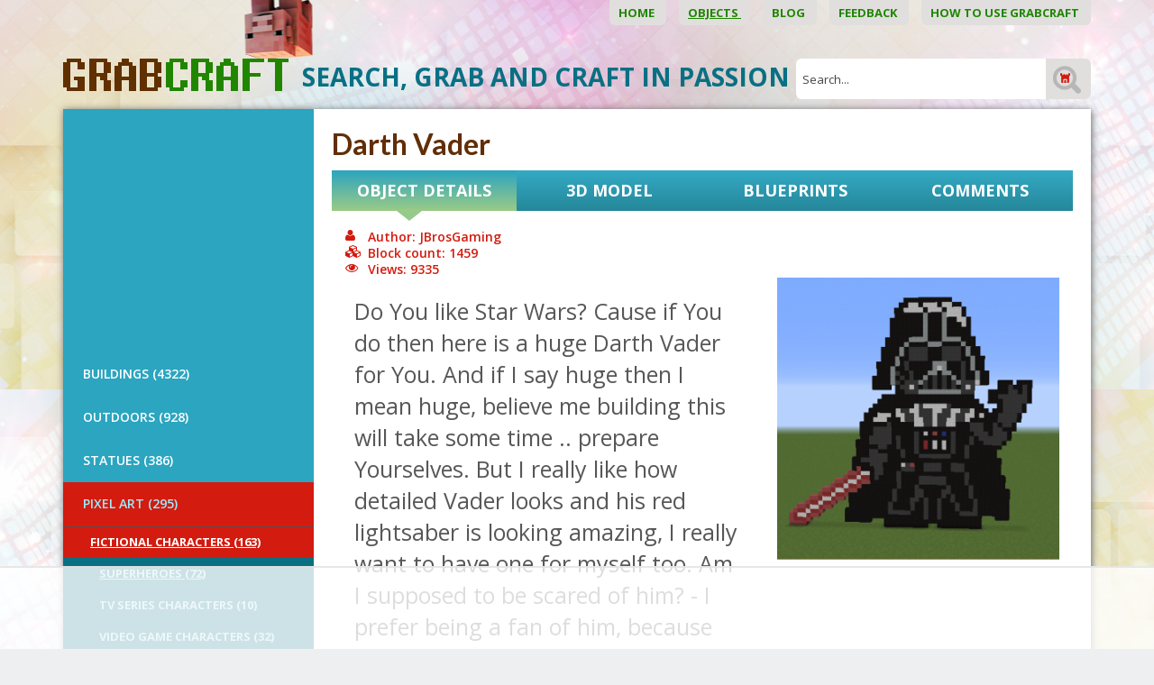

--- FILE ---
content_type: text/html; charset=UTF-8
request_url: http://www.grabcraft.com/minecraft/darth-vader/superheroes-176
body_size: 15886
content:
<!DOCTYPE html>

<head>  
  <meta charset="UTF-8" />
  <meta name="viewport" content="width=device-width, initial-scale=1, maximum-scale=1" />
  <meta name="google-site-verification" content="7sjLXDzjt7NHNE7JFUO3kwSuuQ4NXD7i2yPY5sm1-H4" />
  <meta name="p:domain_verify" content="13a0cae17c1f9880ac86ae94ca4ada1e"/>
  <meta property="fb:admins" content="921279664577442"/>
<meta property="fb:app_id" content="921279664577442"/>
   <link rel="shortcut icon" href="https://www.grabcraft.com/favicon.ico" />   
    <title>Darth Vader  - Blueprints for MineCraft Houses, Castles, Towers, and more | GrabCraft</title>
  <meta name="keywords" content="Wold's biggest Minecraft models, objects, stuff, builds, blueprints library." />
<meta name="description" content="This is page where all your Minecraft objects, builds, blueprints and objects come together. See how it is made!" />
  
  
  <script type="text/javascript">
    var WWW_URL = 'https://www.grabcraft.com/';
    var REL_WWW_URL = '/';
  </script>
  
  <link rel="stylesheet" href="//ajax.googleapis.com/ajax/libs/jqueryui/1.9.2/themes/south-street/jquery-ui.css">
<link rel="stylesheet" href="//fonts.googleapis.com/css?family=Aldrich:400,600,700,300|Lato:400,600,700,300|Open+Sans:400,600,700,300|Poiret+One:100,200,300,400,500,600,700|Dosis:400,500,600">
<link rel="stylesheet" href="//maxcdn.bootstrapcdn.com/font-awesome/4.3.0/css/font-awesome.min.css">
<link rel="stylesheet" href="https://www.grabcraft.com/manager/css/lytebox.css">
<link rel="stylesheet" href="https://www.grabcraft.com/assets/touchbox/css/touchbox.css">
<link rel="stylesheet" href="https://www.grabcraft.com/assets/bootstrap/css/bootstrap.min.css">
<link rel="stylesheet" href="https://www.grabcraft.com/css/dragdealer.css">
<link rel="stylesheet" href="https://www.grabcraft.com/css/messages.css">
<link rel="stylesheet" href="https://www.grabcraft.com/template/default/css/menus.css">
<link rel="stylesheet" href="https://www.grabcraft.com/template/default/css/responsive.css">
<link rel="stylesheet" href="https://www.grabcraft.com/template/default/css/style.css?v=3">
<link rel="stylesheet" href="/css/shop.css">
<link rel="stylesheet" href="/css/content.blocks.css">
<script src="https://www.grabcraft.com/js/custom-script.js"></script>
<script src="https://www.grabcraft.com/js/dragdealer.js"></script>
<script src="//ajax.googleapis.com/ajax/libs/jquery/1.11.2/jquery.min.js"></script>
<script src="//ajax.googleapis.com/ajax/libs/jqueryui/1.9.2/jquery-ui.min.js"></script>
<script src="https://www.grabcraft.com/js/es5-shim.min.js"></script>
<script src="https://www.grabcraft.com/js/es5-sham.min.js"></script>
<script src="//publisher.eboundservices.com/adsInternalReferral/adsInternalReferral.js?ver=20180207"></script>
<script src="https://www.grabcraft.com/manager/js/lytebox.js"></script>
<script src="https://www.grabcraft.com/js/translator.js"></script>
<script src="https://www.grabcraft.com/js/menus.js"></script>
<script src="https://www.grabcraft.com/js/jquery.cookie.js"></script>
<script src="https://www.grabcraft.com/js/general.js"></script>
<script src="https://www.grabcraft.com/assets/touchbox/js/touchbox.js"></script>
<script src="https://www.grabcraft.com/assets/bootstrap/js/bootstrap.min.js"></script>
<script src="/js/shop.js"></script>
<script src="https://www.google.com/recaptcha/api.js?render=6LfO2N0UAAAAAGyurHQ5MDLo2bAkRycWgW1Uivh-"></script>

 
  
  <script>
(function(w, d) {
w.adthrive = w.adthrive || {};
w.adthrive.cmd = w.adthrive.cmd || [];
w.adthrive.plugin = 'adthrive-ads-1.0.40-manual';
w.adthrive.host = 'ads.adthrive.com';
var s = d.createElement('script');
s.async = true;
s.referrerpolicy='no-referrer-when-downgrade';
s.src = 'https://' + w.adthrive.host + '/sites/5f4f980a3b647d069851e702/ads.min.js?referrer=' + w.encodeURIComponent(w.location.href);
var n = d.getElementsByTagName('script')[0];
n.parentNode.insertBefore(s, n);
})(window, document);
</script>
<!-- Google Tag Manager -->
<script>(function(w,d,s,l,i){w[l]=w[l]||[];w[l].push({'gtm.start':
new Date().getTime(),event:'gtm.js'});var f=d.getElementsByTagName(s)[0],
j=d.createElement(s),dl=l!='dataLayer'?'&l='+l:'';j.async=true;j.src=
'https://www.googletagmanager.com/gtm.js?id='+i+dl;f.parentNode.insertBefore(j,f);
})(window,document,'script','dataLayer','GTM-N7HWP6N');</script>
<!-- End Google Tag Manager -->
  
  
  
  <script >(function(i,s,o,g,r,a,m){i['GoogleAnalyticsObject']=r;i[r]=i[r]||function(){
			  (i[r].q=i[r].q||[]).push(arguments)},i[r].l=1*new Date();a=s.createElement(o),
			  m=s.getElementsByTagName(o)[0];a.async=1;a.src=g;m.parentNode.insertBefore(a,m)
			  })(window,document,'script','//www.google-analytics.com/analytics.js','ga');
			
			  ga('create', 'UA-65422543-1', 'auto');
			  ga('send', 'pageview');

$(document).on('tab-select', function() {
    ga('send', 'pageview', location.pathname + location.search + location.hash);
});</script>

  

 </head>


<body id="page-minecraft" class="sidebar_off shop">

  <div id="fb-root"></div>
  <script>(function(d, s, id) {
    var js, fjs = d.getElementsByTagName(s)[0];
    if (d.getElementById(id)) return;
    js = d.createElement(s); js.id = id;
    js.src = "//connect.facebook.net/et_EE/all.js#xfbml=1&appId=921279664577442";
    fjs.parentNode.insertBefore(js, fjs);
  }(document, 'script', 'facebook-jssdk'));</script> 
  <div id="background_header"></div>
<div id="page">

	<div class="container">
        
        <div class="visible-sm visible-xs visible-xxs menu-icon-wrapper">
            <i class="fa fa-bars toggle-menu closed"></i>    
        </div>
        
        <div id="main-menu-wrapper">
            <div class="main-menu-wrap menu-wrap"  id="main-menu-wrap" ><ul class="menu level_1 multilevel-menu parent-menu drop-enabled horizontal-menu drop-right" id="main-menu"><li class="menu-24  level_1 first"><a href="/home/" >Home&nbsp;</a></li><li class="menu-20  level_1 selected"><a href="/minecraft/" >Objects&nbsp;</a><ul class="menu level_2 block child-menu" ><li class="cats-3 level_2 first"><a href="/minecraft/buildings" >BUILDINGS&nbsp;(4322)</a><ul class="menu level_3 child-menu subsub" ><li class="cats-4 level_3 first"><a href="/minecraft/castles" >Castles&nbsp;(24)</a><ul class="menu level_4 child-menu subsub" ><li class="cats-158 level_4 first last"><a href="/minecraft/medieval-castles" >Medieval Castles&nbsp;(20)</a></li></ul></li><li class="cats-46 level_3"><a href="/minecraft/churches" >Churches&nbsp;(77)</a></li><li class="cats-56 level_3"><a href="/minecraft/famous-films" >Famous Firms&nbsp;(141)</a><ul class="menu level_4 child-menu subsub" ><li class="cats-60 level_4 first"><a href="/minecraft/cafes" >Cafés&nbsp;(23)</a></li><li class="cats-57 level_4"><a href="/minecraft/hotels" >Hotels&nbsp;(26)</a></li><li class="cats-58 level_4"><a href="/minecraft/restaurants" >Restaurants&nbsp;(60)</a></li><li class="cats-133 level_4"><a href="/minecraft/malls" >Malls&nbsp;(21)</a></li><li class="cats-160 level_4 last"><a href="/minecraft/service-stations" >Service Stations&nbsp;(11)</a></li></ul></li><li class="cats-52 level_3"><a href="/minecraft/fictional" >Fictional&nbsp;(26)</a><ul class="menu level_4 child-menu subsub" ><li class="cats-53 level_4 first"><a href="/minecraft/movies" >Movies&nbsp;(3)</a></li><li class="cats-54 level_4"><a href="/minecraft/cartoons" >Cartoons&nbsp;(17)</a></li><li class="cats-161 level_4 last"><a href="/minecraft/video-games" >Video Games&nbsp;(6)</a></li></ul></li><li class="cats-10 level_3"><a href="/minecraft/houses" >Houses&nbsp;(3019)</a><ul class="menu level_4 child-menu subsub" ><li class="cats-42 level_4 first"><a href="/minecraft/wooden-houses" >Wooden Houses&nbsp;(211)</a></li><li class="cats-44 level_4"><a href="/minecraft/stone-houses" >Stone Houses&nbsp;(78)</a></li><li class="cats-45 level_4"><a href="/minecraft/modern-houses" >Modern Houses&nbsp;(346)</a></li><li class="cats-101 level_4"><a href="/minecraft/medieval-houses" >Medieval Houses&nbsp;(1227)</a></li><li class="cats-43 level_4"><a href="/minecraft/quartz-houses" >Quartz Houses&nbsp;(24)</a></li><li class="cats-157 level_4"><a href="/minecraft/brick-houses" >Brick Houses&nbsp;(36)</a></li><li class="cats-159 level_4"><a href="/minecraft/tree-houses" >Tree Houses&nbsp;(32)</a></li><li class="cats-163 level_4"><a href="/minecraft/survival-houses" >Survival Houses&nbsp;(34)</a></li><li class="cats-191 level_4"><a href="/minecraft/starter-houses" >Starter Houses&nbsp;(19)</a></li><li class="cats-193 level_4 last"><a href="/minecraft/other-193" >Other&nbsp;(1011)</a></li></ul></li><li class="cats-48 level_3"><a href="/minecraft/sightseeing-buildings" >Sightseeing buildings&nbsp;(396)</a><ul class="menu level_4 child-menu subsub" ><li class="cats-49 level_4 first"><a href="/minecraft/towers" >Towers&nbsp;(125)</a></li><li class="cats-50 level_4"><a href="/minecraft/skyscrapers" >Skyscrapers&nbsp;(11)</a></li><li class="cats-51 level_4"><a href="/minecraft/stadiums" >Stadiums&nbsp;(3)</a></li><li class="cats-162 level_4 last"><a href="/minecraft/miscellaneous-162" >Miscellaneous&nbsp;(196)</a></li></ul></li><li class="cats-143 level_3"><a href="/minecraft/farm-buildings" >Farm Buildings&nbsp;(227)</a></li><li class="cats-167 level_3"><a href="/minecraft/military-buildings" >Military Buildings&nbsp;(341)</a></li><li class="cats-195 level_3 last"><a href="/minecraft/ruins" >Ruins&nbsp;(53)</a></li></ul></li><li class="cats-96 level_2"><a href="/minecraft/outdoors" >OUTDOORS&nbsp;(928)</a><ul class="menu level_3 child-menu subsub" ><li class="cats-97 level_3 first"><a href="/minecraft/parks" >Parks&nbsp;(22)</a></li><li class="cats-99 level_3"><a href="/minecraft/gardens" >Gardens&nbsp;(18)</a></li><li class="cats-98 level_3"><a href="/minecraft/bridges" >Bridges&nbsp;(42)</a></li><li class="cats-144 level_3"><a href="/minecraft/roads" >Roads&nbsp;(45)</a></li><li class="cats-190 level_3 last"><a href="/minecraft/other-190" >Other&nbsp;(800)</a></li></ul></li><li class="cats-5 level_2"><a href="/minecraft/statues" >STATUES&nbsp;(386)</a><ul class="menu level_3 child-menu subsub" ><li class="cats-9 level_3 first"><a href="/minecraft/items" >Items&nbsp;(35)</a><ul class="menu level_4 child-menu subsub" ><li class="cats-70 level_4 first"><a href="/minecraft/logos" >Logos&nbsp;(2)</a></li><li class="cats-71 level_4"><a href="/minecraft/tools" >Tools&nbsp;</a></li><li class="cats-72 level_4"><a href="/minecraft/minecraft-items" >Minecraft Items&nbsp;(22)</a><ul class="menu level_5 child-menu subsub" ><li class="cats-73 level_5 first"><a href="/minecraft/armor" >Armor&nbsp;</a></li><li class="cats-74 level_5"><a href="/minecraft/tools-1" >Tools&nbsp;</a></li><li class="cats-75 level_5 last"><a href="/minecraft/blocks" >Blocks&nbsp;</a></li></ul></li><li class="cats-151 level_4 last"><a href="/minecraft/miscellaneous-151" >Miscellaneous&nbsp;(11)</a></li></ul></li><li class="cats-65 level_3"><a href="/minecraft/animals" >Animals&nbsp;(71)</a><ul class="menu level_4 child-menu subsub" ><li class="cats-66 level_4 first"><a href="/minecraft/farm-animals-1" >Farm Animals&nbsp;(11)</a></li><li class="cats-67 level_4"><a href="/minecraft/wild-animals-1" >Wild Animals&nbsp;(28)</a></li><li class="cats-68 level_4"><a href="/minecraft/fictional-animals-1" >Fictional Animals&nbsp;(25)</a></li><li class="cats-69 level_4"><a href="/minecraft/birds-1" >Birds&nbsp;(3)</a></li><li class="cats-145 level_4"><a href="/minecraft/pets" >Pets&nbsp;(3)</a></li><li class="cats-146 level_4 last"><a href="/minecraft/insects" >Insects&nbsp;(1)</a></li></ul></li><li class="cats-76 level_3"><a href="/minecraft/fictional-characters" >Fictional Characters&nbsp;(142)</a><ul class="menu level_4 child-menu subsub" ><li class="cats-78 level_4 first"><a href="/minecraft/cartoon-characters" >Cartoon Characters&nbsp;(34)</a></li><li class="cats-147 level_4"><a href="/minecraft/comic-book-characters" >Comic Book Characters&nbsp;(10)</a></li><li class="cats-79 level_4"><a href="/minecraft/minecraft-creatures" >Minecraft Creatures&nbsp;(31)</a></li><li class="cats-80 level_4"><a href="/minecraft/movie-characters" >Movie Characters&nbsp;(20)</a></li><li class="cats-77 level_4"><a href="/minecraft/superheroes" >Superheroes&nbsp;(8)</a></li><li class="cats-150 level_4"><a href="/minecraft/supervillains" >Supervillains&nbsp;(3)</a></li><li class="cats-149 level_4"><a href="/minecraft/tv-series-characters" >TV Series Characters&nbsp;(1)</a></li><li class="cats-148 level_4"><a href="/minecraft/video-game-characters" >Video Game Characters&nbsp;(6)</a></li><li class="cats-196 level_4 last"><a href="/minecraft/new-category" >Mythological Creatures&nbsp;(16)</a></li></ul></li><li class="cats-81 level_3"><a href="/minecraft/miscellaneous" >Miscellaneous&nbsp;</a><ul class="menu level_4 child-menu subsub" ><li class="cats-82 level_4 first"><a href="/minecraft/memes" >Memes&nbsp;</a></li><li class="cats-83 level_4 last"><a href="/minecraft/emoji" >Emoji&nbsp;</a></li></ul></li><li class="cats-152 level_3 last"><a href="/minecraft/famous-characters" >Famous Characters&nbsp;(66)</a><ul class="menu level_4 child-menu subsub" ><li class="cats-153 level_4 first"><a href="/minecraft/youtubers" >Youtubers&nbsp;(66)</a></li><li class="cats-154 level_4"><a href="/minecraft/gamers" >Gamers&nbsp;</a></li><li class="cats-155 level_4"><a href="/minecraft/reality-show-characters" >Reality Show Characters&nbsp;</a></li><li class="cats-166 level_4 last"><a href="/minecraft/singers" >Singers&nbsp;</a></li></ul></li></ul></li><li class="cats-168 level_2 selected"><a href="/minecraft/pixel-art-168" >PIXEL ART&nbsp;(295)</a><ul class="menu level_3 block child-menu subsub" ><li class="cats-169 level_3 selected first"><a href="/minecraft/fictional-characters-169" >Fictional Characters&nbsp;(163)</a><ul class="menu level_4 block child-menu subsub" ><li class="cats-176 level_4 selected first"><a href="/minecraft/superheroes-176" >Superheroes&nbsp;(72)</a></li><li class="cats-179 level_4"><a href="/minecraft/tv-series-characters-179" >TV Series Characters&nbsp;(10)</a></li><li class="cats-180 level_4"><a href="/minecraft/video-game-characters-180" >Video Game Characters&nbsp;(32)</a></li><li class="cats-183 level_4"><a href="/minecraft/cartoon-characters-183" >Cartoon Characters&nbsp;(43)</a></li><li class="cats-184 level_4"><a href="/minecraft/comic-book-characters-184" >Comic Book Characters&nbsp;(3)</a></li><li class="cats-185 level_4 last"><a href="/minecraft/movie-characters-185" >Movie Characters&nbsp;(3)</a></li></ul></li><li class="cats-170 level_3"><a href="/minecraft/items-170" >Items&nbsp;(86)</a><ul class="menu level_4 child-menu subsub" ><li class="cats-172 level_4 first"><a href="/minecraft/logos-172" >Logos&nbsp;(46)</a></li><li class="cats-173 level_4"><a href="/minecraft/minecraft-items-173" >Minecraft Items&nbsp;(24)</a></li><li class="cats-177 level_4 last"><a href="/minecraft/fictional-items" >Fictional Items&nbsp;(16)</a></li></ul></li><li class="cats-171 level_3"><a href="/minecraft/miscellaneous-171" >Miscellaneous&nbsp;(45)</a><ul class="menu level_4 child-menu subsub" ><li class="cats-174 level_4 first"><a href="/minecraft/memes-174" >Memes&nbsp;(5)</a></li><li class="cats-175 level_4"><a href="/minecraft/emoji-175" >Emoji&nbsp;(12)</a></li><li class="cats-178 level_4 last"><a href="/minecraft/other" >Other&nbsp;(28)</a></li></ul></li><li class="cats-181 level_3 last"><a href="/minecraft/famous-characters-181" >Famous Characters&nbsp;(1)</a></li></ul></li><li class="cats-85 level_2"><a href="/minecraft/transportation" >TRANSPORTATION&nbsp;(1550)</a><ul class="menu level_3 child-menu subsub" ><li class="cats-86 level_3 first"><a href="/minecraft/cars" >Cars&nbsp;(106)</a><ul class="menu level_4 child-menu subsub" ><li class="cats-90 level_4 first"><a href="/minecraft/rally" >Rally&nbsp;(3)</a></li><li class="cats-91 level_4"><a href="/minecraft/sports-cars" >Sports Cars&nbsp;(32)</a></li><li class="cats-92 level_4 last"><a href="/minecraft/family-cars" >Family Cars&nbsp;(44)</a></li></ul></li><li class="cats-87 level_3"><a href="/minecraft/ships" >Ships&nbsp;(227)</a><ul class="menu level_4 child-menu subsub" ><li class="cats-93 level_4 first"><a href="/minecraft/sailing-ships" >Sailing Ships&nbsp;(51)</a></li><li class="cats-94 level_4"><a href="/minecraft/cruise-ships" >Cruise Ships&nbsp;(3)</a></li><li class="cats-137 level_4"><a href="/minecraft/historical-ships" >Historical Ships&nbsp;(30)</a></li><li class="cats-140 level_4"><a href="/minecraft/boats" >Boats&nbsp;(92)</a></li><li class="cats-192 level_4"><a href="/minecraft/submarines" >Submarines&nbsp;(3)</a></li><li class="cats-194 level_4"><a href="/minecraft/warships" >Warships&nbsp;(15)</a></li><li class="cats-198 level_4 last"><a href="/minecraft/airships" >Airships&nbsp;(25)</a></li></ul></li><li class="cats-88 level_3"><a href="/minecraft/emergency-vehicles" >Emergency Vehicles&nbsp;(167)</a></li><li class="cats-100 level_3"><a href="/minecraft/planes" >Planes&nbsp;(207)</a></li><li class="cats-156 level_3"><a href="/minecraft/buses" >Buses&nbsp;(22)</a></li><li class="cats-164 level_3"><a href="/minecraft/working-vehicles" >Working Vehicles&nbsp;(247)</a></li><li class="cats-165 level_3"><a href="/minecraft/other-transportation" >Other Transportation&nbsp;(503)</a></li><li class="cats-197 level_3 last"><a href="/minecraft/spaceships" >Spaceships&nbsp;(71)</a></li></ul></li><li class="cats-186 level_2 last"><a href="/minecraft/working-mechanisms" >Working Mechanisms&nbsp;(86)</a><ul class="menu level_3 child-menu subsub" ><li class="cats-187 level_3 first"><a href="/minecraft/machines" >Machines&nbsp;(48)</a></li><li class="cats-188 level_3"><a href="/minecraft/items-188" >Items&nbsp;(22)</a></li><li class="cats-189 level_3 last"><a href="/minecraft/secret-passageways" >Secret Passageways&nbsp;(8)</a></li></ul></li></ul></li><li class="menu-33  level_1"><a href="/blog/" >Blog&nbsp;</a></li><li class="menu-26  level_1"><a href="/feedback/" >Feedback&nbsp;</a></li><li class="menu-28  level_1 last"><a href="/blog/how-to-build-houses-in-minecraft-using-blueprints/id/12" >How to use GrabCraft&nbsp;</a></li></ul></div>
        </div>
		<div id="wrapper">
			
			<div id="header">
			
                <a href="/" id="logo_header">&nbsp;</a>	
                
                <form method="post" action="" onsubmit="return submitSearch();" id="search_form">
<div id="search-box">
	
    <p class="input_label">SEARCH, GRAB AND CRAFT IN PASSION&nbsp;</p>
    					
	<input type="text" name="search" id="search" placeholder="Search..." value="" maxlength="40" />
	
	<input type="submit" id="searchsubmit" value="&nbsp;" />
	
</div>
</form>                
			</div> <!-- /#header -->
			
			<div id="main">
			     
                <div class="row">
                
                    <div class="col-lg-3 col-md-4 col-sm-12 col-xs-12 sidebar-wrapper">
                        
                        <div id="sidebar" class="sidebar syncHeight">

    <div class="secondary-menu-wrap menu-wrap"  id="secondary-menu-wrap" ><ul class="menu level_1 multilevel-menu parent-menu vertical-menu drop-down" id="secondary-menu"><li class="cats-3 level_1 first"><a href="/minecraft/buildings" >BUILDINGS&nbsp;(4322)</a></li><li class="cats-96 level_1"><a href="/minecraft/outdoors" >OUTDOORS&nbsp;(928)</a></li><li class="cats-5 level_1"><a href="/minecraft/statues" >STATUES&nbsp;(386)</a></li><li class="cats-168 level_1 selected"><a href="/minecraft/pixel-art-168" >PIXEL ART&nbsp;(295)</a><ul class="menu level_2 block child-menu" ><li class="cats-169 level_2 selected first"><a href="/minecraft/fictional-characters-169" >Fictional Characters&nbsp;(163)</a><ul class="menu level_3 block child-menu subsub" ><li class="cats-176 level_3 selected first"><a href="/minecraft/superheroes-176" >Superheroes&nbsp;(72)</a></li><li class="cats-179 level_3"><a href="/minecraft/tv-series-characters-179" >TV Series Characters&nbsp;(10)</a></li><li class="cats-180 level_3"><a href="/minecraft/video-game-characters-180" >Video Game Characters&nbsp;(32)</a></li><li class="cats-183 level_3"><a href="/minecraft/cartoon-characters-183" >Cartoon Characters&nbsp;(43)</a></li><li class="cats-184 level_3"><a href="/minecraft/comic-book-characters-184" >Comic Book Characters&nbsp;(3)</a></li><li class="cats-185 level_3 last"><a href="/minecraft/movie-characters-185" >Movie Characters&nbsp;(3)</a></li></ul></li><li class="cats-170 level_2"><a href="/minecraft/items-170" >Items&nbsp;(86)</a></li><li class="cats-171 level_2"><a href="/minecraft/miscellaneous-171" >Miscellaneous&nbsp;(45)</a></li><li class="cats-181 level_2 last"><a href="/minecraft/famous-characters-181" >Famous Characters&nbsp;(1)</a></li></ul></li><li class="cats-85 level_1"><a href="/minecraft/transportation" >TRANSPORTATION&nbsp;(1550)</a></li><li class="cats-186 level_1 last"><a href="/minecraft/working-mechanisms" >Working Mechanisms&nbsp;(86)</a></li></ul></div>
    
    <div class="sidebar-commericals">
        
                
        <div class="sidebar-right-wrapper">
        
            <div class="fb-page" data-href="https://www.facebook.com/GrabCraft" data-width="300" data-height="240" data-small-header="false" data-adapt-container-width="true" data-hide-cover="false" data-show-facepile="true"><div class="fb-xfbml-parse-ignore"><blockquote cite="https://www.facebook.com/GrabCraft"><a href="https://www.facebook.com/GrabCraft">GrabCraft</a></blockquote></div></div>
            
            <div class="default-wrapper">
            
            </div>
        
        </div>
        
    </div>
    
</div>
                            
                    </div>
                    
                    <div class="col-lg-9 col-md-8 col-sm-12 col-xs-12 content-wrapper">
                        
                        <div id="content-area" class="content-area syncHeight">

        
        	
    
	<div id="content" itemscope itemtype="http://schema.org/Thing">
	
		<h1 id="content-title" itemprop="name">Darth Vader </h1>
		
		<div class="wrap"><div id="product">
    <div id="product-tabs">
        
        <div class="row">
        
                                                              
        
                        
            <div class="col-lg-3 col-md-3 col-sm-6 col-xs-6 col-xxs-12 no-padding">
        		<div class="product-tab active" id="general" style="width: 100%;">
                    
                    <p>Object Details</p>
                
                </div>
            </div>
        
                                                              
        
                        
            <div class="col-lg-3 col-md-3 col-sm-6 col-xs-6 col-xxs-12 no-padding">
        		<div class="product-tab " id="model3d" style="width: 100%;">
                    
                    <p>3D Model</p>
                
                </div>
            </div>
        
                                                              
        
                        
            <div class="col-lg-3 col-md-3 col-sm-6 col-xs-6 col-xxs-12 no-padding">
        		<div class="product-tab " id="blueprints" style="width: 100%;">
                    
                    <p>Blueprints</p>
                
                </div>
            </div>
        
                                                              
        
                        
            <div class="col-lg-3 col-md-3 col-sm-6 col-xs-6 col-xxs-12 no-padding">
        		<div class="product-tab " id="comments" style="width: 100%;">
                    
                    <p>Comments</p>
                
                </div>
            </div>
        
            
        </div>
    
    </div>
    
        
    <div id="tab-contents">
            
        <div class="tab-content general">
            
                            
                <script src="https://code.highcharts.com/highcharts.js"></script>
<script src="https://code.highcharts.com/modules/data.js"></script>
<script src="https://code.highcharts.com/modules/drilldown.js"></script>

<script>
function toggleOtherMaterials(link) {
    $('.other').toggle();
    syncHeight('.syncHeight');
    if ($('.other').is(':visible')) {
        $(link).html($(link).data('label-hide'));
    } else {
        $(link).html($(link).data('label-show'));        
    }
}
</script>

<style>

.other {
    display:none;
}

</style>


<div class="default-wrapper">
    <div class="col-sm-6 col-xs-12 parameters">
        <h3>
            <i class="fa fa-user"></i>Author:&nbsp;JBrosGaming<br />
            <i class="fa fa-cubes"></i>Block count:&nbsp;1459<br />
            <i class="fa fa-eye"></i>Views:&nbsp;9335        </h3>
    </div>
</div>


<div id="info">

    <div class="general-content left col-lg-7 col-md-7 col-sm-6 col-xs-12">

		            
            <div class="description" itemprop="description">
                Do You like Star Wars? Cause if You do then here is a huge Darth Vader for You. And if I say huge then I mean huge, believe me building this will take some time .. prepare Yourselves. But I really like how detailed Vader looks and his red lightsaber is looking amazing, I really want to have one for myself too. Am I supposed to be scared of him? - I prefer being a fan of him, because he is really cool and bold looking. So if You want an enormous Darth Vader then check out the blueprints below and be careful :)            </div>
            
                
        <a href="#blueprints" class="button more-info">View Blueprints</a>
        
        <h2 id="data_header">Blocks you'll need:</h2>
         
        <div id="materials_chart"></div>
        
        <table id="materials_list">
        
                    
            <tr >
                <td class="icon">
                    <div class="material-list Black Wool" style="background: #0f0f0f;" title="Black Wool"></div>
                </td>
                <td class="name">
                    <b>Black Wool</b>
                </td>
                <td class="count">
                    <b>927</b>
                </td>
            </tr>
                
                    
            <tr >
                <td class="icon">
                    <div class="material-list Gray Wool" style="background: #6b6b6b;" title="Gray Wool"></div>
                </td>
                <td class="name">
                    <b>Gray Wool</b>
                </td>
                <td class="count">
                    <b>306</b>
                </td>
            </tr>
                
                    
            <tr >
                <td class="icon">
                    <div class="material-list White Wool" style="background: #f7f7f7;" title="White Wool"></div>
                </td>
                <td class="name">
                    <b>White Wool</b>
                </td>
                <td class="count">
                    <b>90</b>
                </td>
            </tr>
                
                    
            <tr >
                <td class="icon">
                    <div class="material-list Light Gray Wool" style="background: #c9c9c9;" title="Light Gray Wool"></div>
                </td>
                <td class="name">
                    <b>Light Gray Wool</b>
                </td>
                <td class="count">
                    <b>60</b>
                </td>
            </tr>
                
                    
            <tr >
                <td class="icon">
                    <div class="material-list Pink Stained Clay" style="background: #993d7a;" title="Pink Stained Clay"></div>
                </td>
                <td class="name">
                    <b>Pink Stained Clay</b>
                </td>
                <td class="count">
                    <b>39</b>
                </td>
            </tr>
                
                    
            <tr >
                <td class="icon">
                    <div class="material-list Red Wool" style="background: #f02840;" title="Red Wool"></div>
                </td>
                <td class="name">
                    <b>Red Wool</b>
                </td>
                <td class="count">
                    <b>36</b>
                </td>
            </tr>
                
                    
            <tr >
                <td class="icon">
                    <div class="material-list Blue Wool" style="background: #14198a;" title="Blue Wool"></div>
                </td>
                <td class="name">
                    <b>Blue Wool</b>
                </td>
                <td class="count">
                    <b>1</b>
                </td>
            </tr>
                
                
        </table>
            
    </div>
	
    <div class="general-content right col-lg-5 col-md-5 col-sm-6 col-xs-12">
    
        
<div id="product_images" class="">

	<div id="main_pics">
		<a href="https://www.grabcraft.com/files/products/large/large_darth-vader-1317.png" rel="lytebox[0]" class="image default_image" id="image_1" ><img src="https://www.grabcraft.com/files/products/medium/medium_darth-vader-1317.png" itemprop="image" border="0" alt="" title=""  /></a>	</div>
	
	
</div>        
        <div class="visible-lg visible-sm visible-xs hide-xxs">
                    </div>
        
        <table id="object_properties">
    
        <tr>
                          <td class="parameter">Skill level</td>
                          <td class="value skill_level">1</td>
                      </tr><tr>
                          <td class="parameter">Object added</td>
                          <td class="value date_added">25 Nov 2015</td>
                      </tr><tr>
                          <td class="parameter">Width</td>
                          <td class="value dimension-x">54</td>
                      </tr><tr>
                          <td class="parameter">Height</td>
                          <td class="value dimension-y">50</td>
                      </tr><tr>
                          <td class="parameter">Depth</td>
                          <td class="value dimension-z">1</td>
                      </tr><tr>
                          <td class="parameter">Tags</td>
                          <td class="value tags">superhero, movie character, pixel art, darth vader , movie character, pixel art, darth vader </td>
                      </tr><tr>
                          <td class="parameter">Block Count</td>
                          <td class="value block_count">1459</td>
                      </tr>  <tr>
                            <td colspan="2" style="text-align: center;" class="parameter">Object materials</td>
                        </tr>  <tr>
                                <td class="parameter">Black Wool</td>
                                <td class="value">927
                                    <div class="material-list" style="background:#0f0f0f; float: right;"></div>
                                </td>
                            </tr>  <tr>
                                <td class="parameter">Gray Wool</td>
                                <td class="value">306
                                    <div class="material-list" style="background:#6b6b6b; float: right;"></div>
                                </td>
                            </tr>  <tr>
                                <td class="parameter">White Wool</td>
                                <td class="value">90
                                    <div class="material-list" style="background:#f7f7f7; float: right;"></div>
                                </td>
                            </tr>  <tr>
                                <td class="parameter">Light Gray Wool</td>
                                <td class="value">60
                                    <div class="material-list" style="background:#c9c9c9; float: right;"></div>
                                </td>
                            </tr>  <tr>
                                <td class="parameter">Pink Stained Clay</td>
                                <td class="value">39
                                    <div class="material-list" style="background:#993d7a; float: right;"></div>
                                </td>
                            </tr>  <tr>
                                <td class="parameter">Red Wool</td>
                                <td class="value">36
                                    <div class="material-list" style="background:#f02840; float: right;"></div>
                                </td>
                            </tr>  <tr>
                                <td class="parameter">Blue Wool</td>
                                <td class="value">1
                                    <div class="material-list" style="background:#14198a; float: right;"></div>
                                </td>
                            </tr>    
        </table>
        
                
         
            
            <div class="model-comments">
            
                            
                <div class="comment-box">
                    <span class="comment">"Great looking Darth Vader. I decided make a Lego mosaic out of it. :) https://scontent-amt2-1.xx.fbcdn.net/v/t31.0-8/13442581_10207849288722469_5329285618576262547_o.jpg?oh=f204ed634820f9b6a96c0e671075eb14&oe=599415F1"</span>&nbsp;-&nbsp;
                    <span class="author">Aknotronic</span>
                </div>
                
                            
                <div class="comment-box">
                    <span class="comment">"Looks great on our ZarkMC Minecraft server, come and check it out (play.zarkymc.com:25608) or see a sscreen shot on our Twitter account. Thanks for taking the time to share the design!"</span>&nbsp;-&nbsp;
                    <span class="author">ZarkyMC</span>
                </div>
                
                    
            </div>
            <a href="#comments" class="button more-info">Add your comment</a>
        
            
    </div>
    
</div> <!-- /#info -->

<script>
    $(function () {
        // Create the chart
        $('#materials_chart').highcharts({
            chart: {
                type: 'pie'
            },
            
            title: {
                text: '',
                style: {
                    display: 'none'
                }
            },
            subtitle: {
                text: '',
                style: {
                    display: 'none'
                }
            },
            
            plotOptions: {
                series: {
                    dataLabels: {
                        enabled: false,
                        format: '{point.name}: {point.y:,.0f}'
                    },
                    showInLegend: false
                }
            },
            
            tooltip: {
                //headerFormat: '<span style="font-size:12px">{series.name}</span>',
                //pointFormat: '<span style="color:{#000000}">{point.name}</span>: <b>{point.y:,.0f}</b> of total'
                //pointFormat: '<span style="color:{point.color}">{point.name}</span>: <b>{point.y:,.0f}</b> of total<br/>'
            },
            series: [{
                name: "Blocks",
                colorByPoint: true,
                data: [{"id":"35:15","color":"#0f0f0f","name":"Black Wool","y":927},{"id":"35:7","color":"#6b6b6b","name":"Gray Wool","y":306},{"id":"35:0","color":"#f7f7f7","name":"White Wool","y":90},{"id":"35:8","color":"#c9c9c9","name":"Light Gray Wool","y":60},{"id":"159:6","color":"#993d7a","name":"Pink Stained Clay","y":39},{"id":"35:14","color":"#f02840","name":"Red Wool","y":36},{"id":"35:11","color":"#14198a","name":"Blue Wool","y":1}]            }]
            
        });
        
        setTimeout(function() {
            var tagsSelector = $('.value.tags');
            var tags = tagsSelector.html();
	    if (tags.length > 2) {
            if(tags.length > 2) {
                $.ajax({
                    method: 'POST',
                    data: { object_tags: tags },
                    success: function(html) {
                        tagsSelector.html( html );
                    }
                });
            }
	    }
        },500);                                         
    });
</script>


                        
                        
            
                        
            </div> <!-- /#product -->
        
            
        <div class="tab-content model3d">
            
                        
                        
                        
                <div class="banners" id="banners_8"><div class="banner text"><div class="wrap"><script async src="//pagead2.googlesyndication.com/pagead/js/adsbygoogle.js"></script>
<!-- Blueprint lehe ülabanner -->
<ins class="adsbygoogle"
     style="display:inline-block;width:728px;height:90px"
     data-ad-client="ca-pub-1540855427582260"
     data-ad-slot="3519617437"></ins>
<script>
(adsbygoogle = window.adsbygoogle || []).push({});
</script></div></div></div> <!-- /.banners -->
<div id="model3dcontainer" style="width: 944px; height: 400px;">
    <br /><br /><br /><br /><br />Generating model...
</div>
<div id="info">
    (left click: forward, right click: backward, Movement: W, A, S, D, R, F, Toggle mouse tracking - C)
</div>
<div id="model3d-slider" class="dragdealer" style="margin-top: 10px;margin-bottom: 35px;">
    <div id="slider-progress" class="slider-progress">
    </div>
    <div class="handle">
        <div class="handle_label btn btn-default btn-sm">
            <i class="glyphicon glyphicon-chevron-left"></i>
            Level            <span id="level3d_number">7</span>
            <i class="glyphicon glyphicon-chevron-right"></i>
        </div>
    </div>
</div>

<style>
    .handle {
        border: 8px solid #C6C6C6;
        height: 22px;
        width: 22px;
        border-radius: 11px;
        margin-top: -6px;
    }
    .dragdealer {
        height: 10px;
        background-color: #777777;
        border-radius: 5px;
    }
    .handle_label {
        position: relative;
        margin-top: 17px;
        margin-left: -50px;
        width: 100px;
    }
    .slider-progress {
        width: 0%;
        height: 100%;
        background-color: #1f78dc;
        border-radius: 5px;
    }
</style>

<script src="/js/three.min.js"></script>
<script src="/js/FirstPersonControls.js"></script>
<!--<script src="/js/ImprovedNoise.js"></script>-->
<script src="/js/Detector.js"></script>

<script src="http://www.grabcraft.com/js/RenderObject/myRenderObject_815.js"></script>

<script>
    var containerWidth = 944;
    var containerHeight = 400;
    var container;
    var camera, controls, scene, renderer;
    var mesh;

    var previousCameraPosition = undefined;

    var worldWidth = 10,
            worldDepth = 10,
            worldHalfWidth = worldWidth / 2,
            worldHalfDepth = worldDepth / 2,
            objectHeight = 1,
            currentModelLevel = objectHeight;

    var clock = new THREE.Clock();

    function getNeighbour(arr, x, y, z, cube) {
        if (arr[y] === undefined) {
            return undefined;
        }

        if (arr[y][x] === undefined) {
            return undefined;
        }

        if (arr[y][x][z] === undefined) {
            return undefined;
        }

        if ((cube.transparent || arr[y][x][z].transparent) && arr[y][x][z].mat_id !== cube.mat_id) {
            return undefined;
        }

        return arr[y][x][z];
    }

    var redrawModel = function() {
        previousCameraPosition = new Object();
        previousCameraPosition.x = camera.position.x;
        previousCameraPosition.y = camera.position.y;
        previousCameraPosition.z = camera.position.z;
        previousCameraPosition.lat = controls.lat;
        previousCameraPosition.lon = controls.lon;
        previousCameraPosition.tracking = controls.mouseIgnore;
        init();
        animate();
    }

    $(document).on('tabsactivate', '.model3d', function(event, ui){        
        drag3D = new Dragdealer('model3d-slider', {
            steps: objectHeight,
            snap: true,
            animationCallback: levelChange,
        });    
        drag3D.setStep(currentModelLevel, 1);
    });

    var redrawTimer;

    var levelChange = function(x, y) {
        clearTimeout(redrawTimer);
        if (typeof drag3D !== 'undefined') {
            $("#slider-progress").css('width', Math.round(x*100) + '%');
            var stepNumber = 1 + Math.round(x*(objectHeight-1));
            $("#level3d_number").html(stepNumber);
            currentModelLevel = stepNumber;
            redrawTimer = setTimeout(function(){
                redrawModel();
            }, 200);            
        }
    }

    var getDimensions = function() {
        var maxY = 0;
        var maxX = 0;
        var maxZ = 0;

        for (var cy in myRenderObject) {
            if (parseInt(cy) > maxY) {
                maxY = parseInt(cy);
            }
            for (var cx in myRenderObject[cy]) {
                if (parseInt(cx) > maxX) {
                    maxX = parseInt(cx);
                }

                for (var cz in myRenderObject[cy][cx]) {
                    if (parseInt(cz) > maxZ) {
                        maxZ = parseInt(cz);
                    }
                }
            }
        }

        worldWidth = maxX;
        worldDepth = maxZ;
        objectHeight = maxY;
        currentModelLevel = objectHeight;
        worldHalfWidth = worldWidth / 2;
        worldHalfDepth = worldDepth / 2;
    };

    $(document).ready(function () {
        if (!Detector.webgl) {
            Detector.addGetWebGLMessage();
            document.getElementById('model3dcontainer').innerHTML = "";
        }

        getDimensions();
        
        init();
        animate();        
    });

    function init() {
        if (worldWidth <= 0 || worldDepth <= 0 || objectHeight <= 0) {
            return;
        }

        container = document.getElementById('model3dcontainer');

        camera = new THREE.PerspectiveCamera(60, containerWidth / containerHeight, 1, 20000);
        if (previousCameraPosition === undefined) {
            camera.position.set(0, objectHeight * 100, ((worldWidth > objectHeight) ? worldWidth : objectHeight) * -1.5 * 100);
        } else {
            camera.position.set(previousCameraPosition.x, previousCameraPosition.y, previousCameraPosition.z);
        }
        camera.lookAt(new THREE.Vector3(worldWidth * 100 / 2, objectHeight * 100 / 2, worldDepth * 100 / 2));

        controls = new THREE.FirstPersonControls(camera, container);

        controls.movementSpeed = 1000;
        controls.lookSpeed = 0.125;
        controls.lookVertical = true;

        if (previousCameraPosition === undefined) {
            controls.lon = 75;
            controls.lat = -20;    
        } else {
            controls.lon = previousCameraPosition.lon;
            controls.lat = previousCameraPosition.lat;
            controls.mouseIgnore = previousCameraPosition.tracking;
        }        

        controls.viewHalfX = containerWidth / 2;
        controls.viewHalfY = containerHeight / 2;

        parentOffsetTop = $(container).parent().offset().top;
        parentOffsetLeft = $(container).parent().offset().left;

        scene = new THREE.Scene();

        // sides

        var matrix = new THREE.Matrix4();

        var pxGeometry = new THREE.PlaneBufferGeometry(100, 100);
        pxGeometry.attributes.uv.array[ 1 ] = 0.5;
        pxGeometry.attributes.uv.array[ 3 ] = 0.5;
        pxGeometry.rotateY(-Math.PI / 2);
        pxGeometry.translate(-50, 0, 0);

        var nxGeometry = new THREE.PlaneBufferGeometry(100, 100);
        nxGeometry.attributes.uv.array[ 1 ] = 0.5;
        nxGeometry.attributes.uv.array[ 3 ] = 0.5;
        nxGeometry.rotateY(Math.PI / 2);
        nxGeometry.translate(50, 0, 0);

        var pyGeometry = new THREE.PlaneBufferGeometry(100, 100);
        pyGeometry.attributes.uv.array[ 5 ] = 0.5;
        pyGeometry.attributes.uv.array[ 7 ] = 0.5;
        pyGeometry.rotateX(Math.PI / 2);
        pyGeometry.translate(0, -50, 0);

        var nyGeometry = new THREE.PlaneBufferGeometry(100, 100);
        nyGeometry.attributes.uv.array[ 5 ] = 0.5;
        nyGeometry.attributes.uv.array[ 7 ] = 0.5;
        nyGeometry.rotateX(-Math.PI / 2); //?? may be need to change
        nyGeometry.translate(0, 50, 0);

        var pzGeometry = new THREE.PlaneBufferGeometry(100, 100);
        pzGeometry.attributes.uv.array[ 1 ] = 0.5;
        pzGeometry.attributes.uv.array[ 3 ] = 0.5;
        pzGeometry.rotateY(Math.PI);
        pzGeometry.translate(0, 0, -50);

        var nzGeometry = new THREE.PlaneBufferGeometry(100, 100);
        nzGeometry.attributes.uv.array[ 1 ] = 0.5;
        nzGeometry.attributes.uv.array[ 3 ] = 0.5;
        nzGeometry.translate(0, 0, 50);

        //

        var materialGeometries = Array();
        var materialCodes = Array();
        var materialColors = Array();
        var materialTextures = Array();
        var materialTransparency = Array();

        // BufferGeometry cannot be merged yet.
    //              var tmpGeometry = new THREE.Geometry();
        var pxTmpGeometry = new THREE.Geometry().fromBufferGeometry(pxGeometry);
        var nxTmpGeometry = new THREE.Geometry().fromBufferGeometry(nxGeometry);
        var pyTmpGeometry = new THREE.Geometry().fromBufferGeometry(pyGeometry);
        var nyTmpGeometry = new THREE.Geometry().fromBufferGeometry(nyGeometry);
        var pzTmpGeometry = new THREE.Geometry().fromBufferGeometry(pzGeometry);
        var nzTmpGeometry = new THREE.Geometry().fromBufferGeometry(nzGeometry);

        for (var y = 1; y <= currentModelLevel; y++) {
            if (myRenderObject[y] === undefined) {
                continue;
            }
            var level = myRenderObject[y];
            for (var x = 1; x <= worldWidth; x++) {
                if (level[x] === undefined) {
                    continue;
                }
                var row = level[x];
                for (var z = 1; z <= worldDepth; z++) {
                    if (row[z] === undefined) {
                        continue;
                    }
                    var currentCube = row[z];

                    if (materialGeometries[currentCube.mat_id] === undefined) {
                        materialGeometries[currentCube.mat_id] = new THREE.Geometry();
                        materialCodes[currentCube.mat_id] = currentCube.rgb;
                        materialColors[currentCube.mat_id] = currentCube.hex;
                        materialTextures[currentCube.mat_id] = currentCube.file;
                        if (currentCube.transparent) {
                            materialTransparency[currentCube.mat_id] = currentCube.opacity;
                        }
                    }

                    var tmpGeometry = materialGeometries[currentCube.mat_id];

                    matrix.makeTranslation(
                            currentCube.x * 100,
                            currentCube.y * 100,
                            currentCube.z * 100
                            );

                    var c_py = getNeighbour(myRenderObject, x, y - 1, z, currentCube);
                    var c_ny = getNeighbour(myRenderObject, x, y + 1, z, currentCube);
                    if (y == currentModelLevel) {
                        c_ny = undefined;
                    }
                    var c_px = getNeighbour(myRenderObject, x - 1, y, z, currentCube);
                    var c_nx = getNeighbour(myRenderObject, x + 1, y, z, currentCube);
                    var c_pz = getNeighbour(myRenderObject, x, y, z - 1, currentCube);
                    var c_nz = getNeighbour(myRenderObject, x, y, z + 1, currentCube);

                    // merge y geometry
                    if (undefined === c_py) {
                        tmpGeometry.merge(pyTmpGeometry, matrix);
                    }
                    if (undefined === c_ny) {
                        tmpGeometry.merge(nyTmpGeometry, matrix);
                    }

                    // merge x geometry
                    if (undefined === c_px) {
                        tmpGeometry.merge(pxTmpGeometry, matrix);
                    }
                    if (undefined === c_nx) {
                        tmpGeometry.merge(nxTmpGeometry, matrix);
                    }

                    // merge z geometry
                    if (undefined === c_pz) {
                        tmpGeometry.merge(pzTmpGeometry, matrix);
                    }
                    if (undefined === c_nz) {
                        tmpGeometry.merge(nzTmpGeometry, matrix);
                    }
                }
            }
        }



        var matId;
        for (matId in materialGeometries) {
            if (matId != parseInt(matId)) {
                continue;
            }
            var tmpGeometry = materialGeometries[matId];
            var rgbColor = materialCodes[matId];

            var geometry = new THREE.BufferGeometry().fromGeometry(tmpGeometry);
            geometry.computeBoundingSphere();

            var material = new THREE.MeshLambertMaterial({color: new THREE.Color("rgb(" + rgbColor[0] + "," + rgbColor[1] + "," + rgbColor[2] + ")")});

            if (materialTextures[matId] !== '' && materialTextures[matId] !== null) {
                var texture = THREE.ImageUtils.loadTexture('/files/products/' + materialTextures[matId]);
                material = new THREE.MeshLambertMaterial( { map: texture} );
            }

            if (undefined !== materialTransparency[matId]) {
                material.transparent = true;
                material.opacity = materialTransparency[matId];
            }

            var mesh = new THREE.Mesh(geometry, material);
            scene.add(mesh);
        }

        var ambientLight = new THREE.AmbientLight(0xcccccc);
        scene.add(ambientLight);

        var directionalLight = new THREE.DirectionalLight(0xffffff, 0.8);
        directionalLight.position.set(-1, 1, -0.5).normalize();
        scene.add(directionalLight);

        renderer = new THREE.WebGLRenderer();
        renderer.setClearColor(0xbfd1e5);
        renderer.setPixelRatio(window.devicePixelRatio);
        renderer.setSize(containerWidth, containerHeight);

        container.innerHTML = "";

        container.appendChild(renderer.domElement);

        //

        window.addEventListener('resize', onWindowResize, false);

    }

    function onWindowResize() {

        camera.aspect = containerWidth / containerHeight;
        camera.updateProjectionMatrix();

        renderer.setSize(containerWidth, containerHeight);

        controls.handleResize();

    }

    function animate() {
        requestAnimationFrame(animate);
        render();
    }

    function render() {
        controls.update(clock.getDelta());
        renderer.render(scene, camera);
    }

</script>            
            
                        
            </div> <!-- /#product -->
        
            
        <div class="tab-content blueprints">
            
                        
                        
            
                        
                
<style>
    div.blueprint-container {
        position: relative;
    }
    div.blueprint-container #transparentMap {
        border: medium none;
        position: absolute;
        z-index: 30;
        left: 0px;
    }
</style>
<div style="display:inline-block;">
    <div class="blueprint-container">
                <div class="compass-container" style="">
            <span id="horizontal-dir" style="">
                <span id="east" class="pull-right">E</span>
                <span id="west" class="pull-left">W</span>
            </span>
            <span id="vertical-dir" style="">
                <span id="north" class="pull-left">N</span>
                <span id="south" class="pull-right">S</span>
            </span>
        </div>
        <div id="vertical-ruler">
                <span class="block_count">1 Blocks</span>
        </div>
        <div id="horizontal-ruler">
                <span class="block_count">54 Blocks</span>
        </div>
        
                <img src="/images/transparent.gif" usemap="#layerMap" id="transparentMap" />
        <img src="https://bprints.grabcraft.com/815/Y/combined/1.png" id="current_image" />
        <map name="layerMap" id="layerMap">

        </map>
    </div>
		<div id="slider-container">
			<h3>Drag slider < Left | Right > to see different levels:</h3>
			<div id="blueprint-slider" class="dragdealer" style="margin-top: 10px;margin-bottom: 35px;">
				<div id="blueprint-slider-progress" class="slider-progress">
			</div>
			<div class="handle">
				<div class="handle_label btn btn-default btn-sm">
					<i class="glyphicon glyphicon-chevron-left"></i>
					Level					<span id="level_number">1</span>
					<i class="glyphicon glyphicon-chevron-right"></i>
				</div>
			</div>
		</div>
    </div>

    <a href="#general" class="button more-info">Back to Object view</a>
</div>


<script>

$(function () {
    var dimY = 50;
    var dimX = 54;
    var dimZ = 1;
    heightBlocks = dimY+dimZ;
    widthBlocks = dimY+dimX;
        
    $('#current_image').load(function(){
        $("#transparentMap").width($(this).width()).height($(this).height());
        resizeRulers();
        setTimeout(function() {
            resizeCompass();
            compassPlacement();
        }, 500);
    });

    $(document).on('mouseenter', '.material', function () {
        box = $(this)[0];
        var relatedBoxes = $(this).data('related');

        highlightRect(box);
        if (relatedBoxes) {
            var classes = relatedBoxes.split(',');
            $.each(classes, function(key, val){
                var relBox = $("."+val)[0];
                if (relBox) {
                    highlightRect(relBox);
                }
            });
        }
    });
    $(document).on('mouseout', '.material', function(){
        $('.hover-box').remove();
    });
    
    function resizeCompass() {
        if (dimY > 1) {
            width = $("#current_image").width()/widthBlocks;
            size = $("#transparentMap").width() - width*dimX - 40;
        }
        else {
            width = $("#current_image").width()/(dimX+dimZ);
            size = $("#transparentMap").width() - width*dimX - 80;
        }
        console.log("Compass size: " + size);
        //Downscale compass on small screens or when surrounding space is less than 180px
        if ($("#transparentMap").width() < 400 || size < 180) {
            $(".compass-container").width(size).height(size);
        }
        if (size > 350) {
            $(".compass-container").width(100).height(100);
        }
    }    
    
    function resizeRulers() {        
        height = $("#current_image").height()/heightBlocks;
        width = $("#current_image").width()/widthBlocks;
        $("#vertical-ruler").height(height*dimZ);
        $("#horizontal-ruler").width(width*dimX);
    }
    
    function compassPlacement() {
        if ($("#transparentMap").width() !== $(".blueprint-container").width()) {
            realign = $(".blueprint-container").width() - $("#transparentMap").width();
            $(".compass-container").css("right", "+=" + realign);
            console.log("Compass replaced");
            resizeCompass();
        }
    }
    
    $(window).resize(function() {        
        resizeCompass(); 
        resizeRulers();
    });
});

var drag = undefined;
var base_url = "https://bprints.grabcraft.com/815/Y/combined/";
var current_position = 1;
var totalPositions = 50;

$(document).on('tabsactivate', '.blueprints', function(event, ui){
    $("#current_image").trigger('load');
    drag = new Dragdealer('blueprint-slider', {
        steps: 50,
        snap: true,
        animationCallback: animationDone,
    });    
    drag.setStep(current_position, 1);
    loadLayerMap(current_position);
});

var timeoutFunction;

var animationDone = function(x, y) {
    clearTimeout(timeoutFunction);
    
    if (typeof drag !== 'undefined') {
        var stepNumber = 1 + Math.round(x*(totalPositions-1));
        $("#level_number").html(stepNumber);                
        $("#blueprint-slider-progress").css('width', Math.round(x*100) + '%');
        current_position = stepNumber;

        timeoutFunction = setTimeout(function(){
            $("#current_image").attr('src', base_url + stepNumber + ".png");
            loadLayerMap(stepNumber);
        }, 200);
    }
        
}

function loadLayerMap(layerNr) {
    if (layerMap[layerNr]) {
        var map = layerMap[layerNr];
        if (map.length) {
            $("#layerMap").html('');
            $.each(map, function(key, elem){
                var related = Array();
                if (elem.y1) {
                    related.push('top_' + key);
                    var topElem = '<area shape="rect" coords="'+elem.x+','+elem.y1+','+(elem.x+elem.s)+','+(elem.y1+elem.s)+'" title="'+elem.h+'" class="material top_'+key+'" data-related="side_'+key+',data_'+key+'" href="javascript:;">';
                    $("#layerMap").append(topElem);
                }
                if (elem.x2) {
                    related.push('side_' + key);
                    var sideElem = '<area shape="rect" coords="'+elem.x2+','+elem.y+','+(elem.x2+elem.s)+','+(elem.y+elem.s)+'" title="'+elem.h+'" class="material side_'+key+'" data-related="top_'+key+',data_'+key+'" href="javascript:;">';
                    $("#layerMap").append(sideElem);
                }

                var mapElement = '<area shape="rect" coords="'+elem.x+','+elem.y+','+(elem.x+elem.s)+','+(elem.y+elem.s)+'" title="'+elem.h+'" data-related="'+related.join()+'" class="data_'+key+' material" href="javascript:;">';
                $("#layerMap").append(mapElement);
            });
        }
    }
}

function highlightRect(rect) {
    var coords = rect.coords.split(',');
                
    var left = coords[0];
    var top = coords[1];
    var right = coords[2];
    var bottom = coords[3];
    var width = right-left;                    
    var height = bottom-top;
    
    $(".blueprint-container").append('<div class="hover-box" style="border: 1px solid red; z-index: 29; position:absolute; top: '+top+'px;left: '+left+'px;height:'+height+'px;width:'+width+'px;"></div>');                    
}

</script>

<script src="https://www.grabcraft.com/js/LayerMap/LayerMap_629.js"></script>            
                        
            </div> <!-- /#product -->
        
            
        <div class="tab-content comments">
            
                        
                        
                <h2>Comments</h2>

<div id="add-comment-feedback"></div>

<div id="comments-box">

            
        <div class="comment-box">
            <div class="comment-info">
                <span class="created">2017-04-15 20:06:13</span>
                <span class="author">Aknotronic</span>
            </div>
            <p class="comment">Great looking Darth Vader. I decided make a Lego mosaic out of it. :) https://scontent-amt2-1.xx.fbcdn.net/v/t31.0-8/13442581_10207849288722469_5329285618576262547_o.jpg?oh=f204ed634820f9b6a96c0e671075eb14&amp;oe=599415F1</p>
        </div>
        
            
        <div class="comment-box">
            <div class="comment-info">
                <span class="created">2016-09-23 11:04:10</span>
                <span class="author">ZarkyMC</span>
            </div>
            <p class="comment">Looks great on our ZarkMC Minecraft server, come and check it out (play.zarkymc.com:25608) or see a sscreen shot on our Twitter account. Thanks for taking the time to share the design!</p>
        </div>
        
    </div>


<div id="comment-form-wrapper">    
    <form method="POST">
		<input type="hidden" name="referer" value="" />		
        <input type="text" name="name" value="" placeholder="Name" />
        <textarea name="comment" placeholder="Comment"></textarea>
        <input type="submit" name="submit" value="Submit" />
    </form>
</div>

<script>

$(function() {
    

    $('.product-tab').click(function() {
        setTimeout(function() {
            syncHeight('.syncHeight');
        },400);
    });
        
    $('#comment-form-wrapper form').submit(function() {
        var comment_author = $('input[name=name]');
        var comment_text = $('textarea[name=comment]');
		var referer = $('input[name=referer]');

        grecaptcha.ready(function() {
            grecaptcha.execute('6LfO2N0UAAAAAGyurHQ5MDLo2bAkRycWgW1Uivh-', {action: 'comment'}).then(function(token) {
                $.ajax({
                    method: 'POST',
                    data: { 
                        model_id: "629", 
                        model_name: "Darth Vader ",
                        comment_author: comment_author.val(),
                        comment_text: comment_text.val(),
                        comment_captcha: token,
                        referer: referer.val()
                    },
                    success: function(html) {
                        var response = html;
                        var dateTime = new Date(); 
                        var currentTime = dateTime.getFullYear() + '-' + (dateTime.getMonth() + 1) + '-' + dateTime.getDate() + ' ' + dateTime.getHours() + ':' + dateTime.getMinutes() + ':' + dateTime.getSeconds();
                        
                        syncHeight('.syncHeight');
                        
                        $("html, body").animate({ scrollTop: 0 }, "slow");
                        
                        var saveFeedback = $('#add-comment-feedback');
                        var content = '';
                        
                        if(response.request_response == 'right') {
                            content = 'Comment successfully saved';
                            const author_element = $('<span class="author"></span>').text(comment_author.val());
                            const content_element = $('<p class="comment"></p>').text(comment_text.val());
                            $( '#comments-box' ).prepend('<div class="comment-box"><div class="comment-info">' + author_element.get(0).outerHTML + '<span class="created">' + currentTime + '</span></div>' + content_element.get(0).outerHTML + '</div></div>');
                            
                            comment_author.val('');
                            comment_text.val('');
                        } else {
                            console.log(response.request_response + ' : ' + 'right');
                            content = response.error;
                        }
                        
                        syncHeight('.syncHeight');
                        
                        saveFeedback.html(content);
                        saveFeedback.fadeIn(700);
                        setTimeout(function() {
                            saveFeedback.fadeOut(700);
                            location.reload();
                        },4500);
                        
                    }
                });
            });
        });
        
        return false;
    });
});

</script>            
                        
            
                        
            </div> <!-- /#product -->
        
        
			<!-- USED MEMORY TO RENDER: 4.96MB -->
    </div>
        
</div>
<div id="ajax_response"></div>

<script>
    $(document).ready(function() {
        $(window).on('hashchange',function(){ 
            chooseTabToShow();
            syncHeight('.syncHeight');
        });
        
        chooseTabToShow();
        
        $('#content-title').insertBefore("#tab-contents");
        
        $('.product-tab').click(function() {
            
            var showTab = $(this).attr('id');
            
            window.location.hash = showTab;
            
            $('.product-tab').each(function() {
                if($(this).attr('id') == showTab) {
                    $(this).addClass('active');
                } else {
                    $(this).removeClass('active');
                }
            });
            
            $('.tab-content').each(function() {
                if( ! $(this).hasClass(showTab)) {
                    $(this).hide();
                } else {
                    $(this).show();
                }
            });
            
        });
        
        $.ajax({
            method: 'POST',
            url: 'ajax/Shop/content/18.220.64.216/629',
            //dataType: 'json',
            data: { 
                user_ip: '18.220.64.216',
                product_id: 629            },
            success: function(html) {
                console.log(html);
            }
        });
    });

</script></div>
	   
               
	</div>
	
</div>                        
                    </div>
                </div>
			
			</div> <!-- /#main -->	
			
            <div id="signup_modal" class="modal fade" tabindex="-1" role="dialog">
    <div class="modal-dialog">
        <div class="modal-content">
            <div class="modal-header">
                <button type="button" class="close" data-dismiss="modal" aria-hidden="true">×</button>
                <p class="close_modal">Close</p>
            </div>
            
            <div class="modal-body">
                <h2>Attention! Some serious Minecraft Blueprints around here!</h2>
                <p class="modal-intro">Sign up for the weekly newsletter to be the first to know about the most recent and dangerous floorplans!</p>
                
                <input type="text" name="modal_email" placeholder="E-mail" />
                <input type="text" name="modal_name" placeholder="Name" />
                <input type="submit" name="submit" onclick="submitModalNewsletterForm();" value="Get Ideas!" />
                
            </div>
        </div>
    </div>
</div>

<script>

        $(function() {
            var cookieValue     = $.cookie("has_seen_signup_modal");
            var cookieSessionId = $.cookie("session_id");
            var sessionId       = $.cookie("PHPSESSID");
            
            console.log(sessionId);
            
            if(cookieValue != "1") {
                if(sessionId != cookieSessionId) {
                    setTimeout(function() {
                        $('#signup_modal').modal('show');
                    },20000);
                }
            }
                        
            $.cookie("session_id", sessionId);
            
            $('.close_modal').click(function() {
                $('#signup_modal').modal('hide');
            });
        });
    

</script>            
			<div id="footer">
                
                <div id="registration-feedback"></div>
                
                <div class="container">
                    
                    <div class="row">
                        
                        <div class="col-lg-4 col-md-4 col-sm-6 col-xs-12">
                            <div class="footer-content-blocks"><div class="links-block">
	<h3 class="block-title">Quicklinks</h3>
	
	    
    <ul>
    
                    
            <li><a href="/blog/how-to-build-houses-in-minecraft-using-blueprints/id/12" >How to use GrabCraft</a></li>
            
                
    </ul>
    
    	
</div><div class="links-block">
	<h3 class="block-title">Legal</h3>
	
	    
    <ul>
    
                    
            <li><a href="/terms-of-use-privacy-policy/" >Terms of Service and Privacy Policy</a></li>
            
                
    </ul>
    
    	
</div></div>                        </div>
                        
                        <div class="col-lg-8 col-md-8 col-sm-6 col-xs-12">
                            
                            <div id="news-letter">
                                
                                <form id="order-newsletter" method="post">
                                    <h3 class="newsletter-title">Sign up for newsletter</h3>
                                    <input type="text" name="email" placeholder="E-mail" />
                                    <input type="text" name="name" placeholder="Name" />
                                    <input type="submit" name="submit" value="Get Ideas!" />
                                </form>
                                
                            </div>
                            
                        </div>
                
                    </div>
                    
                    <div class="default-wrapper">
                        <div id="law_text">NOT AN OFFICIAL MINECRAFT PRODUCT. NOT APPROVED BY OR ASSOCIATED WITH MOJANG.</div>
                    </div>
                
                </div>
                
			</div> <!-- /#footer -->
		
		</div> <!-- /#wrapper -->
	
	</div> <!-- /#container -->

</div> <!-- /#page -->
<div id="background_footer"></div><script>
		
	windowSizeInfo();	
	$(window).resize(function(){
		windowSizeInfo();
	});
	
	function windowSizeInfo()
	{
		var w = window.innerWidth;
		var screen_type;
		
		if(w >= 1200) { screen_type = 'lg'; }
		else if(w >= 992) { screen_type = 'md'; }
		else if(w >= 768) { screen_type = 'sm'; }
		else if(w >= 480) { screen_type = 'xs'; }
		else { screen_type = 'xxs'; }		
			
		$('body').removeClass('screen-lg screen-md screen-sm screen-xs screen-xxs').addClass('screen-' + screen_type);		
	}
    
    $(window).scroll(function() {
        if($(window).scrollTop() > 0) {
            $('#header').addClass('sticky');
            $('#header').removeClass('usual');
        } else {
            $('#header').removeClass('sticky');
            $('#header').addClass('usual');
            
            
        }
    })
    
    $(function() {
        $('i.fa-bars.toggle-menu').click(function() {
            if($(this).hasClass('open')) {
                $('#main-menu-wrapper').hide(400);
                $(this).removeClass('open');
                $(this).addClass('closed');
            } else {
                $('#main-menu-wrapper').show(400);
                $(this).addClass('open');
                $(this).removeClass('closed');
            }
        })
    });
	
</script>

<script type="text/javascript" async src="https://btloader.com/tag?o=5698917485248512&upapi=true"></script>



</body>

</html>

--- FILE ---
content_type: text/html
request_url: https://api.intentiq.com/profiles_engine/ProfilesEngineServlet?at=39&mi=10&dpi=936734067&pt=17&dpn=1&iiqidtype=2&iiqpcid=1839bfc8-4a73-4d36-b766-82741b5daf1e&iiqpciddate=1768388879423&pcid=84d4d3f4-3d84-415f-ba53-007fa5e65254&idtype=3&gdpr=0&japs=false&jaesc=0&jafc=0&jaensc=0&jsver=0.33&testGroup=A&source=pbjs&ABTestingConfigurationSource=group&abtg=A&vrref=http%3A%2F%2Fwww.grabcraft.com
body_size: 58
content:
{"abPercentage":97,"adt":1,"ct":2,"isOptedOut":false,"data":{"eids":[]},"dbsaved":"false","ls":true,"cttl":86400000,"abTestUuid":"g_36513f83-5c47-43b4-9cf0-d2f410713068","tc":9,"sid":-1207438039}

--- FILE ---
content_type: text/html; charset=utf-8
request_url: https://www.google.com/recaptcha/api2/aframe
body_size: -104
content:
<!DOCTYPE HTML><html><head><meta http-equiv="content-type" content="text/html; charset=UTF-8"></head><body><script nonce="erN6yHg4NigH2D3IVsUW9g">/** Anti-fraud and anti-abuse applications only. See google.com/recaptcha */ try{var clients={'sodar':'https://pagead2.googlesyndication.com/pagead/sodar?'};window.addEventListener("message",function(a){try{if(a.source===window.parent){var b=JSON.parse(a.data);var c=clients[b['id']];if(c){var d=document.createElement('img');d.src=c+b['params']+'&rc='+(localStorage.getItem("rc::a")?sessionStorage.getItem("rc::b"):"");window.document.body.appendChild(d);sessionStorage.setItem("rc::e",parseInt(sessionStorage.getItem("rc::e")||0)+1);localStorage.setItem("rc::h",'1768388891158');}}}catch(b){}});window.parent.postMessage("_grecaptcha_ready", "*");}catch(b){}</script></body></html>

--- FILE ---
content_type: text/css
request_url: http://www.grabcraft.com/css/shop/list.products.css
body_size: 1317
content:
/**
 * PRODUCT BOXES
 */
 
.products 
{
	position: relative;
	float: left;
	width: 100%;
	
}

.product_box
{
	position: relative;
	float: left;
	margin-top: 20px;
}

.product_box.row-1
{
	margin-top: 0px;
}

.product_box > .wrap
{
    margin-bottom: 10px;
    margin-left: 0px;
}

.product_box .image,
.product_box .image:hover
{
	display: block;
	text-align: center;
	text-decoration: none;
	
	margin-bottom: 10px;
}
 
 
	.product_box .image span
	{
		display: inline-block;
		height: 100%;
		vertical-align: middle;
	}
	.product_box .image img
	{
		display: inline-block;
		vertical-align: middle;	
	}

.product_box .image img:hover
{
	opacity: 0.8;
}

.product_box .text-info
{
	margin: 5px 18px 10px 18px;
}

	.product_box .name
	{
		display: block;
		margin-bottom: 10px;
		color: #000;
		font-weight: bold;
		line-height: 1.2em;
	}

	.product_box a.description
	{
		display: block;
		margin-top: 8px;
		color: #888;
		font-size: 0.9em;
		line-height: 1.5em;
	}

	.product_box .price
	{
		margin: 5px 0px 1px 0px;
		color: #000;
        font-size: 12px;
	}
	
		.product_box .old_price
		{
			color: #aaa;
			text-decoration: line-through;
		}
		
		.product_box .client_price
		{
			display: block;
			color: #ccc;
		}
		
		.product_box .client_price.logged_in_1
		{
			color: red;
		}

.product_box .buttons
{
	margin-top: 15px;	
	text-align: center;
}

	.product_box .buttons a
	{
		margin: 2px;
	}
	
	
	
/**
* OPTION FILTERS AND SORT AND SEARCH
*/

#product-filters 
{
	padding: 0px 4px;
	box-sizing: border-box;
	-moz-box-sizing: border-box;
	margin-bottom: 15px;
	
	border: solid 1px #e5e5e5;
	border-radius: 4px;
	
	background: #f5f5f5; /* Old browsers */
	background: -moz-linear-gradient(top,  #f5f5f5 0%, #eeeeee 100%); /* FF3.6+ */
	background: -webkit-gradient(linear, left top, left bottom, color-stop(0%,#f5f5f5), color-stop(100%,#eeeeee)); /* Chrome,Safari4+ */
	background: -webkit-linear-gradient(top,  #f5f5f5 0%,#eeeeee 100%); /* Chrome10+,Safari5.1+ */
	background: -o-linear-gradient(top,  #f5f5f5 0%,#eeeeee 100%); /* Opera 11.10+ */
	background: -ms-linear-gradient(top,  #f5f5f5 0%,#eeeeee 100%); /* IE10+ */
	background: linear-gradient(to bottom,  #f5f5f5 0%,#eeeeee 100%); /* W3C */
	filter: progid:DXImageTransform.Microsoft.gradient( startColorstr='#f5f5f5', endColorstr='#eeeeee',GradientType=0 ); /* IE6-9 */
}

#product-filters select,
#product-filters input
{
	margin-bottom: 0px;
}

#product-filters input#search-keyword
{
	max-width: 160px;
}

#product-filters input#search-keyword.inactive
{
	color: #ccc;
	font-style: italic;
}

#product-filters #reset-keyword
{
	display: inline-block;
	position: absolute;
	right: 12px;
	top: 50%;
	margin-top: -8px;
	width: 16px;
	height: 16px;	
	background: url(../../images/checked_0.png) center no-repeat;
	z-index: 10;
	cursor: pointer;
}

#product-filters #reset-keyword.inactive
{
	display: none;
}

#product-filters .filter-block
{
	position: relative;
	display: inline-block;
	padding: 10px 5px;
	vertical-align: middle;
}

#product-filters .filter-block select
{
	max-width: 200px;
	width: auto;
}

.product_box {
    max-width: 230px;
    margin-right: 8px;
    background: #EFEFEF;
    min-height: 400px;
    padding-bottom: 15px;
}

.product_box.first .wrap {
    margin-left: 0px;
}

.product_box.last {
    margin-right: 0px;
}

.product_box.last .wrap {
    margin-right: 0px;
}

.text-info a {
    color: #2b8400;
    font-size: 12pt;
}

.text-info .product-description {
    color: #393938;
    font-size: 13px;
    min-height: 80px;
}

.button.more-info {
    margin-top: 10px;
    position: relative;
    float: left;
    margin-left: 0px;
    margin-right: 0px;
    height: 34px;
}

.button.more-info.blueprints {
	background-color: #0352a7;
	margin-left: 8px;
}

#product-tabs p {
  text-align: center;
}
/*
#search-results .clear {
    width: auto;
    height: auto;
    clear: none;
    font-size: 13px;
    line-height: 1.428571429;
}

#search-results .product_box:first-child {
    margin-top: 20px;
}
*/

--- FILE ---
content_type: text/plain
request_url: https://rtb.openx.net/openrtbb/prebidjs
body_size: -223
content:
{"id":"b4fce9b3-c665-499e-a5df-4be696f6d89c","nbr":0}

--- FILE ---
content_type: text/plain; charset=utf-8
request_url: https://ads.adthrive.com/http-api/cv2
body_size: 4061
content:
{"om":["0b0m8l4f","0hly8ynw","1","10011/140f603d0287260f11630805a1b59b3f","1029_40505ujp","1029_5xbdis4i","1029_67lvjel9","1029_a3f4g749","1029_eqfoi27l","1029_h7mlnibm","1029_h7w0s8xv","1029_jkh1klfj","1029_r2owmx39","1029_szkvoo3x","10310289136970_593674671","10310289136970_594352012","11142692","11509227","11896988","12142259","124843_8","12_74_18107025","12gfb8kp","1611092","16x7UEIxQu8","1832l91i","1891/84814","18aeykws","1cmuj15l","1dwefsfs","1ftzvfyu","1mf0yqqc","202d4qe7","205mlbis","2060","2132:45615133","22272846","222tsaq1","2307:1cmuj15l","2307:1h7yhpl7","2307:2xe5185b","2307:7n2xsrte","2307:7uqs49qv","2307:8orkh93v","2307:9mspm15z","2307:9t6gmxuz","2307:a7w365s6","2307:cymho2zs","2307:dt8ncuzh","2307:duxvs448","2307:ge4000vb","2307:hxxvnqg0","2307:iqte5j1a","2307:jaz5omfl","2307:mfsmf6ch","2307:or0on6yk","2307:thto5dki","2307:tty470r7","2307:v958nz4c","2409_15064_70_85445183","2409_15064_70_85808977","2409_25495_176_CR52092920","2409_25495_176_CR52092921","2409_25495_176_CR52153848","2409_25495_176_CR52153849","2409_25495_176_CR52175340","2409_25495_176_CR52178314","2409_25495_176_CR52178315","2409_25495_176_CR52186411","245841736","24598434","24765546","25_53v6aquw","25_87z6cimm","25_dfomfc7l","25_xz6af56d","2715_9888_549410","2760:176_CR52092921","2760:176_CR52092959","2760:176_CR52150651","2760:176_CR52153848","2760:176_CR52175339","2760:176_CR52178314","2760:176_CR52186411","29414696","2gglwanz","2hs3v22h","3018/5ae0fbaf2f6f684d771391e3d872fd20","3018/c9ef31a06e3c39e467ff3b69bb69f411","306_24765483","308_125203_14","3490:CR52092919","3490:CR52092920","3490:CR52092922","3490:CR52175339","3490:CR52175340","3490:CR52178314","3490:CR52178315","3490:CR52178316","34eys5wu","3658_142885_T26175646","3658_582283_T26248245","3658_605322_T26169511","3702_139777_24765456","3702_139777_24765461","3702_139777_24765466","3702_139777_24765468","3702_139777_24765483","3702_139777_24765484","3702_139777_24765524","3702_139777_24765531","3702_139777_24765534","3702_139777_24765537","3702_139777_24765546","381513943572","39uj4z2h","3LMBEkP-wis","3o6augn1","3v2n6fcp","40853565","409_192565","409_216326","409_216396","409_216406","409_216408","409_216416","409_216418","409_216496","409_220139","409_220159","409_220169","409_220336","409_220344","409_220366","409_223597","409_223599","409_225978","409_225980","409_225987","409_225988","409_225990","409_226320","409_226322","409_226324","409_226326","409_226332","409_226336","409_226366","409_226371","409_227223","409_227224","409_227230","409_227240","409_228054","409_228064","409_228067","409_228105","409_228346","409_228363","409_228384","409_230727","409_231797","42604842","44129096","44629254","481703827","485027845327","48u8qn4k","49123012","4aqwokyz","4fk9nxse","4l914s04","4lwbfagy","4v2sndv9","51699766","52136747","521_425_203499","521_425_203729","521_425_203731","522709","5316_139700_1b47b5c1-7f9c-455a-88d6-01d89de171aa","5316_139700_21be1e8e-afd9-448a-b27e-bafba92b49b3","5316_139700_25804250-d0ee-4994-aba5-12c4113cd644","5316_139700_63c5fb7e-c3fd-435f-bb64-7deef02c3d50","5316_139700_709d6e02-fb43-40a3-8dee-a3bf34a71e58","5316_139700_ae41c18c-a00c-4440-80fa-2038ea8b78cb","5316_139700_cebab8a3-849f-4c71-9204-2195b7691600","5316_139700_d1a8183a-ff72-4a02-b603-603a608ad8c4","5316_139700_da382d17-5fc6-46d4-ace5-a7f951a06f08","5316_139700_e3bec6f0-d5db-47c8-9c47-71e32e0abd19","5316_139700_e57da5d6-bc41-40d9-9688-87a11ae6ec85","5316_139700_f25505d6-4485-417c-9d44-52bb05004df5","53v6aquw","549410","5510:1cmuj15l","5510:cymho2zs","5510:kecbwzbd","5510:vryqdtb1","55116643","55116649","55726194","557_409_220139","557_409_220149","557_409_220169","557_409_220332","557_409_220333","557_409_220343","557_409_220344","557_409_220353","557_409_220358","557_409_228064","557_409_228072","557_409_228105","557_409_228348","557_409_228349","557_409_228363","557_409_228370","558_93_cv2huqwc","5626536529","566480599","5726507825","5826591541","5fz7vp77","5rd4wk9i","6026500985","61085224","61210719","6126589185","61464628","616794222","61823051","61823068","61916211","61916229","61932920","61932925","61932933","6226505231","6226505235","6226505239","6226508465","627309159","627506494","628359889","628444259","628444349","628444433","628444439","628456382","628622163","628622172","628622178","628622241","628622244","628622247","628622250","628683371","628687043","628687157","628687460","628687463","628803013","628841673","629007394","629009180","629167998","629168001","629168010","629168565","629171196","629171202","62946748","62981075","643476627005","645291104","661537341004","670_9916_462792722","676263267","677843516","680_99480_464327579","688078501","696314600","699153172","699812857","699824707","6eoyiz62","6mrds7pc","6yub2fo8","702397981","702706820","702712234","702712544","702759673","7354_138543_85445183","74243_74_18268026","76odrdws","7732580","7969_149355_45999649","7cmeqmw8","80070451","80072819","80072827","8152859","8152879","82286824","83443049","83443098","84578122","85445161","85445183","85809016","85943183","86509229","88o5ox1x","8orkh93v","8ptlop6y","8wnbjttv","9057/0328842c8f1d017570ede5c97267f40d","9057/211d1f0fa71d1a58cabee51f2180e38f","9057/f7b48c3c8e5cae09b2de28ad043f449d","9309343","93_1cmuj15l","9757618","9krcxphu","9nv2s25i","9rvsrrn1","9t6gmxuz","9uqo4ixz","JXOHUKUPzjU","YM34v0D1p1g","a7w365s6","ajg9cucv","akt5hkea","b3sqze11","b5zkfewv","be4hm1i2","bj4kmsd6","bmp4lbzm","bn278v80","bpwmigtk","bwthmrr1","bzp9la1n","cqant14y","cr-0ahxxohiubwe","cr-98t25j4xu8rm","cr-98t25j4xu9xg","cr-aawz1h7subwj","cr-ccr05f6rv7uiu","cr-ikxw9e9u2krgv2","cr-lg354l2uvergv2","cr-oexh7dp5uatj","cv2huqwc","cymho2zs","d7vc9m9l","daw00eve","dbixvjac","ddr52z0n","dmoplxrm","dpjydwun","dsugp5th","dt8ncuzh","duxvs448","e2qeeuc5","e3tjub8b","e406ilcq","emb3oez7","eth6t645","fcn2zae1","fdujxvyb","fqeh4hao","g38tbw81","g749lgab","g88ob0qg","gb15fest","ge4000vb","gr2aoieq","hf9ak5dg","hi8yer5p","hqz7anxg","hxxvnqg0","hzonbdnu","i2aglcoy","i90isgt0","i9hhk5j7","ic7fhmq6","idh8o9qc","if1t9xaa","iqte5j1a","itkt3fp4","j39smngx","j79rdoed","j9yatsmf","jaj8k9ub","jaz5omfl","jd035jgw","jyl47760","k0csqwfi","kecbwzbd","kk5768bd","kxghk527","kz8629zd","l7bvynpy","lc1wx7d6","lwgarwjk","mmr74uc4","mne39gsk","mtsc0nih","n0z5woz1","n3egwnq7","nr5arrhc","nrx85osr","nv0uqrqm","nv5uhf1y","nzqrrcyz","o0tmxo37","o2s05iig","o5xj653n","o75mtqkr","ofoon6ir","olgqgevq","ouycdkmq","oz6963wi","pagvt0pd","piwneqqj","q3aelm5l","qqvgscdx","r3pg11hn","riaslz7g","rnwjwqca","rppwgh8f","s4s41bit","t3qhlocr","t4zab46q","t5kb9pme","t73gfjqn","u3i8n6ef","u7p1kjgp","uf7vbcrs","urut9okb","uvn7tvga","uwj1uq9z","uy87h4kt","uykfdhoc","v7uhgidt","vosqszns","vryqdtb1","vzzclsx0","wvye2xa9","xjtu4qsa","xwhet1qh","y141rtv6","y1m1cvqj","ybpe6t9k","yfbsbecw","yi6qlg3p","ykt9wh3r","yl0m4qvg","z5lxkviu","z8hcebyi","zaiy3lqy","zfexqyi5","7979132","7979135"],"pmp":[],"adomains":["1md.org","a4g.com","about.bugmd.com","acelauncher.com","adameve.com","adelion.com","adp3.net","advenuedsp.com","aibidauction.com","aibidsrv.com","akusoli.com","allofmpls.org","arkeero.net","ato.mx","avazutracking.net","avid-ad-server.com","avid-adserver.com","avidadserver.com","aztracking.net","bc-sys.com","bcc-ads.com","bidderrtb.com","bidscube.com","bizzclick.com","bkserving.com","bksn.se","brightmountainads.com","bucksense.io","bugmd.com","ca.iqos.com","capitaloneshopping.com","cdn.dsptr.com","clarifion.com","clean.peebuster.com","cotosen.com","cs.money","cwkuki.com","dallasnews.com","dcntr-ads.com","decenterads.com","derila-ergo.com","dhgate.com","dhs.gov","digitaladsystems.com","displate.com","doyour.bid","dspbox.io","envisionx.co","ezmob.com","fla-keys.com","fmlabsonline.com","g123.jp","g2trk.com","gadgetslaboratory.com","gadmobe.com","getbugmd.com","goodtoknowthis.com","gov.il","grosvenorcasinos.com","guard.io","hero-wars.com","holts.com","howto5.io","http://bookstofilm.com/","http://countingmypennies.com/","http://fabpop.net/","http://folkaly.com/","http://gameswaka.com/","http://gowdr.com/","http://gratefulfinance.com/","http://outliermodel.com/","http://profitor.com/","http://tenfactorialrocks.com/","http://vovviral.com/","https://instantbuzz.net/","https://www.royalcaribbean.com/","ice.gov","imprdom.com","justanswer.com","liverrenew.com","longhornsnuff.com","lovehoney.com","lowerjointpain.com","lymphsystemsupport.com","meccabingo.com","media-servers.net","medimops.de","miniretornaveis.com","mobuppsrtb.com","motionspots.com","mygrizzly.com","myiq.com","myrocky.ca","national-lottery.co.uk","nbliver360.com","ndc.ajillionmax.com","nibblr-ai.com","niutux.com","nordicspirit.co.uk","notify.nuviad.com","notify.oxonux.com","own-imp.vrtzads.com","paperela.com","parasiterelief.com","peta.org","pfm.ninja","pixel.metanetwork.mobi","pixel.valo.ai","plannedparenthood.org","plf1.net","plt7.com","pltfrm.click","printwithwave.co","privacymodeweb.com","rangeusa.com","readywind.com","reklambids.com","ri.psdwc.com","royalcaribbean.com","royalcaribbean.com.au","rtb-adeclipse.io","rtb-direct.com","rtb.adx1.com","rtb.kds.media","rtb.reklambid.com","rtb.reklamdsp.com","rtb.rklmstr.com","rtbadtrading.com","rtbsbengine.com","rtbtradein.com","saba.com.mx","safevirus.info","securevid.co","seedtag.com","servedby.revive-adserver.net","shift.com","simple.life","smrt-view.com","swissklip.com","taboola.com","tel-aviv.gov.il","temu.com","theoceanac.com","track-bid.com","trackingintegral.com","trading-rtbg.com","trkbid.com","truthfinder.com","unoadsrv.com","usconcealedcarry.com","uuidksinc.net","vabilitytech.com","vashoot.com","vegogarden.com","viewtemplates.com","votervoice.net","vuse.com","waardex.com","wapstart.ru","wdc.go2trk.com","weareplannedparenthood.org","webtradingspot.com","www.royalcaribbean.com","xapads.com","xiaflex.com","yourchamilia.com"]}

--- FILE ---
content_type: text/plain
request_url: https://rtb.openx.net/openrtbb/prebidjs
body_size: -223
content:
{"id":"66ba27c9-0181-41e7-91bb-fa7e3ff46fd8","nbr":0}

--- FILE ---
content_type: application/javascript
request_url: http://www.grabcraft.com/js/RenderObject/myRenderObject_815.js
body_size: 7511
content:
var myRenderObject = {"1":{"54":{"1":{"x":54,"y":"1","z":"1","hex":"#993d7a","rgb":[153,61,122],"name":"Pink Stained Clay","mat_id":"250","file":"textures\/159_6.png","transparent":false,"opacity":1,"texture":"159_6.png"}},"53":{"1":{"x":53,"y":"1","z":"1","hex":"#993d7a","rgb":[153,61,122],"name":"Pink Stained Clay","mat_id":"250","file":"textures\/159_6.png","transparent":false,"opacity":1,"texture":"159_6.png"}},"52":{"1":{"x":52,"y":"1","z":"1","hex":"#993d7a","rgb":[153,61,122],"name":"Pink Stained Clay","mat_id":"250","file":"textures\/159_6.png","transparent":false,"opacity":1,"texture":"159_6.png"}},"51":{"1":{"x":51,"y":"1","z":"1","hex":"#993d7a","rgb":[153,61,122],"name":"Pink Stained Clay","mat_id":"250","file":"textures\/159_6.png","transparent":false,"opacity":1,"texture":"159_6.png"}},"32":{"1":{"x":32,"y":"1","z":"1","hex":"#0f0f0f","rgb":[15,15,15],"name":"Black Wool","mat_id":"39","file":"textures\/35_15.png","transparent":false,"opacity":1,"texture":"35_15.png"}},"31":{"1":{"x":31,"y":"1","z":"1","hex":"#0f0f0f","rgb":[15,15,15],"name":"Black Wool","mat_id":"39","file":"textures\/35_15.png","transparent":false,"opacity":1,"texture":"35_15.png"}},"30":{"1":{"x":30,"y":"1","z":"1","hex":"#0f0f0f","rgb":[15,15,15],"name":"Black Wool","mat_id":"39","file":"textures\/35_15.png","transparent":false,"opacity":1,"texture":"35_15.png"}},"29":{"1":{"x":29,"y":"1","z":"1","hex":"#0f0f0f","rgb":[15,15,15],"name":"Black Wool","mat_id":"39","file":"textures\/35_15.png","transparent":false,"opacity":1,"texture":"35_15.png"}},"28":{"1":{"x":28,"y":"1","z":"1","hex":"#0f0f0f","rgb":[15,15,15],"name":"Black Wool","mat_id":"39","file":"textures\/35_15.png","transparent":false,"opacity":1,"texture":"35_15.png"}},"27":{"1":{"x":27,"y":"1","z":"1","hex":"#0f0f0f","rgb":[15,15,15],"name":"Black Wool","mat_id":"39","file":"textures\/35_15.png","transparent":false,"opacity":1,"texture":"35_15.png"}},"26":{"1":{"x":26,"y":"1","z":"1","hex":"#0f0f0f","rgb":[15,15,15],"name":"Black Wool","mat_id":"39","file":"textures\/35_15.png","transparent":false,"opacity":1,"texture":"35_15.png"}},"25":{"1":{"x":25,"y":"1","z":"1","hex":"#0f0f0f","rgb":[15,15,15],"name":"Black Wool","mat_id":"39","file":"textures\/35_15.png","transparent":false,"opacity":1,"texture":"35_15.png"}},"24":{"1":{"x":24,"y":"1","z":"1","hex":"#0f0f0f","rgb":[15,15,15],"name":"Black Wool","mat_id":"39","file":"textures\/35_15.png","transparent":false,"opacity":1,"texture":"35_15.png"}},"23":{"1":{"x":23,"y":"1","z":"1","hex":"#0f0f0f","rgb":[15,15,15],"name":"Black Wool","mat_id":"39","file":"textures\/35_15.png","transparent":false,"opacity":1,"texture":"35_15.png"}},"20":{"1":{"x":20,"y":"1","z":"1","hex":"#0f0f0f","rgb":[15,15,15],"name":"Black Wool","mat_id":"39","file":"textures\/35_15.png","transparent":false,"opacity":1,"texture":"35_15.png"}},"19":{"1":{"x":19,"y":"1","z":"1","hex":"#0f0f0f","rgb":[15,15,15],"name":"Black Wool","mat_id":"39","file":"textures\/35_15.png","transparent":false,"opacity":1,"texture":"35_15.png"}},"18":{"1":{"x":18,"y":"1","z":"1","hex":"#0f0f0f","rgb":[15,15,15],"name":"Black Wool","mat_id":"39","file":"textures\/35_15.png","transparent":false,"opacity":1,"texture":"35_15.png"}},"17":{"1":{"x":17,"y":"1","z":"1","hex":"#0f0f0f","rgb":[15,15,15],"name":"Black Wool","mat_id":"39","file":"textures\/35_15.png","transparent":false,"opacity":1,"texture":"35_15.png"}},"16":{"1":{"x":16,"y":"1","z":"1","hex":"#0f0f0f","rgb":[15,15,15],"name":"Black Wool","mat_id":"39","file":"textures\/35_15.png","transparent":false,"opacity":1,"texture":"35_15.png"}},"15":{"1":{"x":15,"y":"1","z":"1","hex":"#0f0f0f","rgb":[15,15,15],"name":"Black Wool","mat_id":"39","file":"textures\/35_15.png","transparent":false,"opacity":1,"texture":"35_15.png"}},"14":{"1":{"x":14,"y":"1","z":"1","hex":"#0f0f0f","rgb":[15,15,15],"name":"Black Wool","mat_id":"39","file":"textures\/35_15.png","transparent":false,"opacity":1,"texture":"35_15.png"}},"13":{"1":{"x":13,"y":"1","z":"1","hex":"#0f0f0f","rgb":[15,15,15],"name":"Black Wool","mat_id":"39","file":"textures\/35_15.png","transparent":false,"opacity":1,"texture":"35_15.png"}},"12":{"1":{"x":12,"y":"1","z":"1","hex":"#0f0f0f","rgb":[15,15,15],"name":"Black Wool","mat_id":"39","file":"textures\/35_15.png","transparent":false,"opacity":1,"texture":"35_15.png"}},"11":{"1":{"x":11,"y":"1","z":"1","hex":"#0f0f0f","rgb":[15,15,15],"name":"Black Wool","mat_id":"39","file":"textures\/35_15.png","transparent":false,"opacity":1,"texture":"35_15.png"}}},"2":{"54":{"1":{"x":54,"y":"2","z":"1","hex":"#993d7a","rgb":[153,61,122],"name":"Pink Stained Clay","mat_id":"250","file":"textures\/159_6.png","transparent":false,"opacity":1,"texture":"159_6.png"}},"53":{"1":{"x":53,"y":"2","z":"1","hex":"#f02840","rgb":[240,40,64],"name":"Red Wool","mat_id":"72","file":"textures\/35_14.png","transparent":false,"opacity":1,"texture":"35_14.png"}},"52":{"1":{"x":52,"y":"2","z":"1","hex":"#f02840","rgb":[240,40,64],"name":"Red Wool","mat_id":"72","file":"textures\/35_14.png","transparent":false,"opacity":1,"texture":"35_14.png"}},"51":{"1":{"x":51,"y":"2","z":"1","hex":"#f02840","rgb":[240,40,64],"name":"Red Wool","mat_id":"72","file":"textures\/35_14.png","transparent":false,"opacity":1,"texture":"35_14.png"}},"50":{"1":{"x":50,"y":"2","z":"1","hex":"#993d7a","rgb":[153,61,122],"name":"Pink Stained Clay","mat_id":"250","file":"textures\/159_6.png","transparent":false,"opacity":1,"texture":"159_6.png"}},"41":{"1":{"x":41,"y":"2","z":"1","hex":"#0f0f0f","rgb":[15,15,15],"name":"Black Wool","mat_id":"39","file":"textures\/35_15.png","transparent":false,"opacity":1,"texture":"35_15.png"}},"40":{"1":{"x":40,"y":"2","z":"1","hex":"#0f0f0f","rgb":[15,15,15],"name":"Black Wool","mat_id":"39","file":"textures\/35_15.png","transparent":false,"opacity":1,"texture":"35_15.png"}},"39":{"1":{"x":39,"y":"2","z":"1","hex":"#0f0f0f","rgb":[15,15,15],"name":"Black Wool","mat_id":"39","file":"textures\/35_15.png","transparent":false,"opacity":1,"texture":"35_15.png"}},"38":{"1":{"x":38,"y":"2","z":"1","hex":"#0f0f0f","rgb":[15,15,15],"name":"Black Wool","mat_id":"39","file":"textures\/35_15.png","transparent":false,"opacity":1,"texture":"35_15.png"}},"37":{"1":{"x":37,"y":"2","z":"1","hex":"#0f0f0f","rgb":[15,15,15],"name":"Black Wool","mat_id":"39","file":"textures\/35_15.png","transparent":false,"opacity":1,"texture":"35_15.png"}},"36":{"1":{"x":36,"y":"2","z":"1","hex":"#0f0f0f","rgb":[15,15,15],"name":"Black Wool","mat_id":"39","file":"textures\/35_15.png","transparent":false,"opacity":1,"texture":"35_15.png"}},"32":{"1":{"x":32,"y":"2","z":"1","hex":"#0f0f0f","rgb":[15,15,15],"name":"Black Wool","mat_id":"39","file":"textures\/35_15.png","transparent":false,"opacity":1,"texture":"35_15.png"}},"31":{"1":{"x":31,"y":"2","z":"1","hex":"#0f0f0f","rgb":[15,15,15],"name":"Black Wool","mat_id":"39","file":"textures\/35_15.png","transparent":false,"opacity":1,"texture":"35_15.png"}},"30":{"1":{"x":30,"y":"2","z":"1","hex":"#0f0f0f","rgb":[15,15,15],"name":"Black Wool","mat_id":"39","file":"textures\/35_15.png","transparent":false,"opacity":1,"texture":"35_15.png"}},"29":{"1":{"x":29,"y":"2","z":"1","hex":"#0f0f0f","rgb":[15,15,15],"name":"Black Wool","mat_id":"39","file":"textures\/35_15.png","transparent":false,"opacity":1,"texture":"35_15.png"}},"28":{"1":{"x":28,"y":"2","z":"1","hex":"#0f0f0f","rgb":[15,15,15],"name":"Black Wool","mat_id":"39","file":"textures\/35_15.png","transparent":false,"opacity":1,"texture":"35_15.png"}},"27":{"1":{"x":27,"y":"2","z":"1","hex":"#0f0f0f","rgb":[15,15,15],"name":"Black Wool","mat_id":"39","file":"textures\/35_15.png","transparent":false,"opacity":1,"texture":"35_15.png"}},"26":{"1":{"x":26,"y":"2","z":"1","hex":"#0f0f0f","rgb":[15,15,15],"name":"Black Wool","mat_id":"39","file":"textures\/35_15.png","transparent":false,"opacity":1,"texture":"35_15.png"}},"25":{"1":{"x":25,"y":"2","z":"1","hex":"#0f0f0f","rgb":[15,15,15],"name":"Black Wool","mat_id":"39","file":"textures\/35_15.png","transparent":false,"opacity":1,"texture":"35_15.png"}},"24":{"1":{"x":24,"y":"2","z":"1","hex":"#0f0f0f","rgb":[15,15,15],"name":"Black Wool","mat_id":"39","file":"textures\/35_15.png","transparent":false,"opacity":1,"texture":"35_15.png"}},"23":{"1":{"x":23,"y":"2","z":"1","hex":"#0f0f0f","rgb":[15,15,15],"name":"Black Wool","mat_id":"39","file":"textures\/35_15.png","transparent":false,"opacity":1,"texture":"35_15.png"}},"22":{"1":{"x":22,"y":"2","z":"1","hex":"#0f0f0f","rgb":[15,15,15],"name":"Black Wool","mat_id":"39","file":"textures\/35_15.png","transparent":false,"opacity":1,"texture":"35_15.png"}},"21":{"1":{"x":21,"y":"2","z":"1","hex":"#0f0f0f","rgb":[15,15,15],"name":"Black Wool","mat_id":"39","file":"textures\/35_15.png","transparent":false,"opacity":1,"texture":"35_15.png"}},"20":{"1":{"x":20,"y":"2","z":"1","hex":"#0f0f0f","rgb":[15,15,15],"name":"Black Wool","mat_id":"39","file":"textures\/35_15.png","transparent":false,"opacity":1,"texture":"35_15.png"}},"19":{"1":{"x":19,"y":"2","z":"1","hex":"#0f0f0f","rgb":[15,15,15],"name":"Black Wool","mat_id":"39","file":"textures\/35_15.png","transparent":false,"opacity":1,"texture":"35_15.png"}},"18":{"1":{"x":18,"y":"2","z":"1","hex":"#0f0f0f","rgb":[15,15,15],"name":"Black Wool","mat_id":"39","file":"textures\/35_15.png","transparent":false,"opacity":1,"texture":"35_15.png"}},"17":{"1":{"x":17,"y":"2","z":"1","hex":"#0f0f0f","rgb":[15,15,15],"name":"Black Wool","mat_id":"39","file":"textures\/35_15.png","transparent":false,"opacity":1,"texture":"35_15.png"}},"16":{"1":{"x":16,"y":"2","z":"1","hex":"#0f0f0f","rgb":[15,15,15],"name":"Black Wool","mat_id":"39","file":"textures\/35_15.png","transparent":false,"opacity":1,"texture":"35_15.png"}},"15":{"1":{"x":15,"y":"2","z":"1","hex":"#0f0f0f","rgb":[15,15,15],"name":"Black Wool","mat_id":"39","file":"textures\/35_15.png","transparent":false,"opacity":1,"texture":"35_15.png"}},"14":{"1":{"x":14,"y":"2","z":"1","hex":"#0f0f0f","rgb":[15,15,15],"name":"Black Wool","mat_id":"39","file":"textures\/35_15.png","transparent":false,"opacity":1,"texture":"35_15.png"}},"13":{"1":{"x":13,"y":"2","z":"1","hex":"#0f0f0f","rgb":[15,15,15],"name":"Black Wool","mat_id":"39","file":"textures\/35_15.png","transparent":false,"opacity":1,"texture":"35_15.png"}},"12":{"1":{"x":12,"y":"2","z":"1","hex":"#0f0f0f","rgb":[15,15,15],"name":"Black Wool","mat_id":"39","file":"textures\/35_15.png","transparent":false,"opacity":1,"texture":"35_15.png"}},"11":{"1":{"x":11,"y":"2","z":"1","hex":"#0f0f0f","rgb":[15,15,15],"name":"Black Wool","mat_id":"39","file":"textures\/35_15.png","transparent":false,"opacity":1,"texture":"35_15.png"}}},"3":{"54":{"1":{"x":54,"y":"3","z":"1","hex":"#993d7a","rgb":[153,61,122],"name":"Pink Stained Clay","mat_id":"250","file":"textures\/159_6.png","transparent":false,"opacity":1,"texture":"159_6.png"}},"53":{"1":{"x":53,"y":"3","z":"1","hex":"#f02840","rgb":[240,40,64],"name":"Red Wool","mat_id":"72","file":"textures\/35_14.png","transparent":false,"opacity":1,"texture":"35_14.png"}},"52":{"1":{"x":52,"y":"3","z":"1","hex":"#f7f7f7","rgb":[247,247,247],"name":"White Wool","mat_id":"40","file":"textures\/35_0.png","transparent":false,"opacity":1,"texture":"35_0.png"}},"51":{"1":{"x":51,"y":"3","z":"1","hex":"#f7f7f7","rgb":[247,247,247],"name":"White Wool","mat_id":"40","file":"textures\/35_0.png","transparent":false,"opacity":1,"texture":"35_0.png"}},"50":{"1":{"x":50,"y":"3","z":"1","hex":"#f02840","rgb":[240,40,64],"name":"Red Wool","mat_id":"72","file":"textures\/35_14.png","transparent":false,"opacity":1,"texture":"35_14.png"}},"49":{"1":{"x":49,"y":"3","z":"1","hex":"#993d7a","rgb":[153,61,122],"name":"Pink Stained Clay","mat_id":"250","file":"textures\/159_6.png","transparent":false,"opacity":1,"texture":"159_6.png"}},"48":{"1":{"x":48,"y":"3","z":"1","hex":"#993d7a","rgb":[153,61,122],"name":"Pink Stained Clay","mat_id":"250","file":"textures\/159_6.png","transparent":false,"opacity":1,"texture":"159_6.png"}},"41":{"1":{"x":41,"y":"3","z":"1","hex":"#0f0f0f","rgb":[15,15,15],"name":"Black Wool","mat_id":"39","file":"textures\/35_15.png","transparent":false,"opacity":1,"texture":"35_15.png"}},"40":{"1":{"x":40,"y":"3","z":"1","hex":"#0f0f0f","rgb":[15,15,15],"name":"Black Wool","mat_id":"39","file":"textures\/35_15.png","transparent":false,"opacity":1,"texture":"35_15.png"}},"39":{"1":{"x":39,"y":"3","z":"1","hex":"#0f0f0f","rgb":[15,15,15],"name":"Black Wool","mat_id":"39","file":"textures\/35_15.png","transparent":false,"opacity":1,"texture":"35_15.png"}},"38":{"1":{"x":38,"y":"3","z":"1","hex":"#0f0f0f","rgb":[15,15,15],"name":"Black Wool","mat_id":"39","file":"textures\/35_15.png","transparent":false,"opacity":1,"texture":"35_15.png"}},"37":{"1":{"x":37,"y":"3","z":"1","hex":"#0f0f0f","rgb":[15,15,15],"name":"Black Wool","mat_id":"39","file":"textures\/35_15.png","transparent":false,"opacity":1,"texture":"35_15.png"}},"36":{"1":{"x":36,"y":"3","z":"1","hex":"#0f0f0f","rgb":[15,15,15],"name":"Black Wool","mat_id":"39","file":"textures\/35_15.png","transparent":false,"opacity":1,"texture":"35_15.png"}},"35":{"1":{"x":35,"y":"3","z":"1","hex":"#0f0f0f","rgb":[15,15,15],"name":"Black Wool","mat_id":"39","file":"textures\/35_15.png","transparent":false,"opacity":1,"texture":"35_15.png"}},"34":{"1":{"x":34,"y":"3","z":"1","hex":"#0f0f0f","rgb":[15,15,15],"name":"Black Wool","mat_id":"39","file":"textures\/35_15.png","transparent":false,"opacity":1,"texture":"35_15.png"}},"33":{"1":{"x":33,"y":"3","z":"1","hex":"#0f0f0f","rgb":[15,15,15],"name":"Black Wool","mat_id":"39","file":"textures\/35_15.png","transparent":false,"opacity":1,"texture":"35_15.png"}},"32":{"1":{"x":32,"y":"3","z":"1","hex":"#0f0f0f","rgb":[15,15,15],"name":"Black Wool","mat_id":"39","file":"textures\/35_15.png","transparent":false,"opacity":1,"texture":"35_15.png"}},"31":{"1":{"x":31,"y":"3","z":"1","hex":"#0f0f0f","rgb":[15,15,15],"name":"Black Wool","mat_id":"39","file":"textures\/35_15.png","transparent":false,"opacity":1,"texture":"35_15.png"}},"30":{"1":{"x":30,"y":"3","z":"1","hex":"#0f0f0f","rgb":[15,15,15],"name":"Black Wool","mat_id":"39","file":"textures\/35_15.png","transparent":false,"opacity":1,"texture":"35_15.png"}},"29":{"1":{"x":29,"y":"3","z":"1","hex":"#0f0f0f","rgb":[15,15,15],"name":"Black Wool","mat_id":"39","file":"textures\/35_15.png","transparent":false,"opacity":1,"texture":"35_15.png"}},"28":{"1":{"x":28,"y":"3","z":"1","hex":"#0f0f0f","rgb":[15,15,15],"name":"Black Wool","mat_id":"39","file":"textures\/35_15.png","transparent":false,"opacity":1,"texture":"35_15.png"}},"27":{"1":{"x":27,"y":"3","z":"1","hex":"#0f0f0f","rgb":[15,15,15],"name":"Black Wool","mat_id":"39","file":"textures\/35_15.png","transparent":false,"opacity":1,"texture":"35_15.png"}},"26":{"1":{"x":26,"y":"3","z":"1","hex":"#0f0f0f","rgb":[15,15,15],"name":"Black Wool","mat_id":"39","file":"textures\/35_15.png","transparent":false,"opacity":1,"texture":"35_15.png"}},"25":{"1":{"x":25,"y":"3","z":"1","hex":"#0f0f0f","rgb":[15,15,15],"name":"Black Wool","mat_id":"39","file":"textures\/35_15.png","transparent":false,"opacity":1,"texture":"35_15.png"}},"24":{"1":{"x":24,"y":"3","z":"1","hex":"#0f0f0f","rgb":[15,15,15],"name":"Black Wool","mat_id":"39","file":"textures\/35_15.png","transparent":false,"opacity":1,"texture":"35_15.png"}},"23":{"1":{"x":23,"y":"3","z":"1","hex":"#6b6b6b","rgb":[107,107,107],"name":"Gray Wool","mat_id":"66","file":"textures\/35_7.png","transparent":false,"opacity":1,"texture":"35_7.png"}},"22":{"1":{"x":22,"y":"3","z":"1","hex":"#0f0f0f","rgb":[15,15,15],"name":"Black Wool","mat_id":"39","file":"textures\/35_15.png","transparent":false,"opacity":1,"texture":"35_15.png"}},"21":{"1":{"x":21,"y":"3","z":"1","hex":"#0f0f0f","rgb":[15,15,15],"name":"Black Wool","mat_id":"39","file":"textures\/35_15.png","transparent":false,"opacity":1,"texture":"35_15.png"}},"20":{"1":{"x":20,"y":"3","z":"1","hex":"#6b6b6b","rgb":[107,107,107],"name":"Gray Wool","mat_id":"66","file":"textures\/35_7.png","transparent":false,"opacity":1,"texture":"35_7.png"}},"19":{"1":{"x":19,"y":"3","z":"1","hex":"#0f0f0f","rgb":[15,15,15],"name":"Black Wool","mat_id":"39","file":"textures\/35_15.png","transparent":false,"opacity":1,"texture":"35_15.png"}},"18":{"1":{"x":18,"y":"3","z":"1","hex":"#0f0f0f","rgb":[15,15,15],"name":"Black Wool","mat_id":"39","file":"textures\/35_15.png","transparent":false,"opacity":1,"texture":"35_15.png"}},"17":{"1":{"x":17,"y":"3","z":"1","hex":"#0f0f0f","rgb":[15,15,15],"name":"Black Wool","mat_id":"39","file":"textures\/35_15.png","transparent":false,"opacity":1,"texture":"35_15.png"}},"16":{"1":{"x":16,"y":"3","z":"1","hex":"#0f0f0f","rgb":[15,15,15],"name":"Black Wool","mat_id":"39","file":"textures\/35_15.png","transparent":false,"opacity":1,"texture":"35_15.png"}},"15":{"1":{"x":15,"y":"3","z":"1","hex":"#0f0f0f","rgb":[15,15,15],"name":"Black Wool","mat_id":"39","file":"textures\/35_15.png","transparent":false,"opacity":1,"texture":"35_15.png"}},"14":{"1":{"x":14,"y":"3","z":"1","hex":"#0f0f0f","rgb":[15,15,15],"name":"Black Wool","mat_id":"39","file":"textures\/35_15.png","transparent":false,"opacity":1,"texture":"35_15.png"}},"13":{"1":{"x":13,"y":"3","z":"1","hex":"#0f0f0f","rgb":[15,15,15],"name":"Black Wool","mat_id":"39","file":"textures\/35_15.png","transparent":false,"opacity":1,"texture":"35_15.png"}},"12":{"1":{"x":12,"y":"3","z":"1","hex":"#0f0f0f","rgb":[15,15,15],"name":"Black Wool","mat_id":"39","file":"textures\/35_15.png","transparent":false,"opacity":1,"texture":"35_15.png"}},"11":{"1":{"x":11,"y":"3","z":"1","hex":"#0f0f0f","rgb":[15,15,15],"name":"Black Wool","mat_id":"39","file":"textures\/35_15.png","transparent":false,"opacity":1,"texture":"35_15.png"}},"7":{"1":{"x":7,"y":"3","z":"1","hex":"#0f0f0f","rgb":[15,15,15],"name":"Black Wool","mat_id":"39","file":"textures\/35_15.png","transparent":false,"opacity":1,"texture":"35_15.png"}},"6":{"1":{"x":6,"y":"3","z":"1","hex":"#0f0f0f","rgb":[15,15,15],"name":"Black Wool","mat_id":"39","file":"textures\/35_15.png","transparent":false,"opacity":1,"texture":"35_15.png"}},"5":{"1":{"x":5,"y":"3","z":"1","hex":"#0f0f0f","rgb":[15,15,15],"name":"Black Wool","mat_id":"39","file":"textures\/35_15.png","transparent":false,"opacity":1,"texture":"35_15.png"}}},"4":{"53":{"1":{"x":53,"y":"4","z":"1","hex":"#993d7a","rgb":[153,61,122],"name":"Pink Stained Clay","mat_id":"250","file":"textures\/159_6.png","transparent":false,"opacity":1,"texture":"159_6.png"}},"52":{"1":{"x":52,"y":"4","z":"1","hex":"#f02840","rgb":[240,40,64],"name":"Red Wool","mat_id":"72","file":"textures\/35_14.png","transparent":false,"opacity":1,"texture":"35_14.png"}},"51":{"1":{"x":51,"y":"4","z":"1","hex":"#f02840","rgb":[240,40,64],"name":"Red Wool","mat_id":"72","file":"textures\/35_14.png","transparent":false,"opacity":1,"texture":"35_14.png"}},"50":{"1":{"x":50,"y":"4","z":"1","hex":"#f7f7f7","rgb":[247,247,247],"name":"White Wool","mat_id":"40","file":"textures\/35_0.png","transparent":false,"opacity":1,"texture":"35_0.png"}},"49":{"1":{"x":49,"y":"4","z":"1","hex":"#f02840","rgb":[240,40,64],"name":"Red Wool","mat_id":"72","file":"textures\/35_14.png","transparent":false,"opacity":1,"texture":"35_14.png"}},"48":{"1":{"x":48,"y":"4","z":"1","hex":"#f02840","rgb":[240,40,64],"name":"Red Wool","mat_id":"72","file":"textures\/35_14.png","transparent":false,"opacity":1,"texture":"35_14.png"}},"47":{"1":{"x":47,"y":"4","z":"1","hex":"#993d7a","rgb":[153,61,122],"name":"Pink Stained Clay","mat_id":"250","file":"textures\/159_6.png","transparent":false,"opacity":1,"texture":"159_6.png"}},"41":{"1":{"x":41,"y":"4","z":"1","hex":"#0f0f0f","rgb":[15,15,15],"name":"Black Wool","mat_id":"39","file":"textures\/35_15.png","transparent":false,"opacity":1,"texture":"35_15.png"}},"40":{"1":{"x":40,"y":"4","z":"1","hex":"#0f0f0f","rgb":[15,15,15],"name":"Black Wool","mat_id":"39","file":"textures\/35_15.png","transparent":false,"opacity":1,"texture":"35_15.png"}},"39":{"1":{"x":39,"y":"4","z":"1","hex":"#0f0f0f","rgb":[15,15,15],"name":"Black Wool","mat_id":"39","file":"textures\/35_15.png","transparent":false,"opacity":1,"texture":"35_15.png"}},"38":{"1":{"x":38,"y":"4","z":"1","hex":"#0f0f0f","rgb":[15,15,15],"name":"Black Wool","mat_id":"39","file":"textures\/35_15.png","transparent":false,"opacity":1,"texture":"35_15.png"}},"37":{"1":{"x":37,"y":"4","z":"1","hex":"#0f0f0f","rgb":[15,15,15],"name":"Black Wool","mat_id":"39","file":"textures\/35_15.png","transparent":false,"opacity":1,"texture":"35_15.png"}},"36":{"1":{"x":36,"y":"4","z":"1","hex":"#0f0f0f","rgb":[15,15,15],"name":"Black Wool","mat_id":"39","file":"textures\/35_15.png","transparent":false,"opacity":1,"texture":"35_15.png"}},"35":{"1":{"x":35,"y":"4","z":"1","hex":"#0f0f0f","rgb":[15,15,15],"name":"Black Wool","mat_id":"39","file":"textures\/35_15.png","transparent":false,"opacity":1,"texture":"35_15.png"}},"34":{"1":{"x":34,"y":"4","z":"1","hex":"#0f0f0f","rgb":[15,15,15],"name":"Black Wool","mat_id":"39","file":"textures\/35_15.png","transparent":false,"opacity":1,"texture":"35_15.png"}},"33":{"1":{"x":33,"y":"4","z":"1","hex":"#0f0f0f","rgb":[15,15,15],"name":"Black Wool","mat_id":"39","file":"textures\/35_15.png","transparent":false,"opacity":1,"texture":"35_15.png"}},"32":{"1":{"x":32,"y":"4","z":"1","hex":"#0f0f0f","rgb":[15,15,15],"name":"Black Wool","mat_id":"39","file":"textures\/35_15.png","transparent":false,"opacity":1,"texture":"35_15.png"}},"31":{"1":{"x":31,"y":"4","z":"1","hex":"#6b6b6b","rgb":[107,107,107],"name":"Gray Wool","mat_id":"66","file":"textures\/35_7.png","transparent":false,"opacity":1,"texture":"35_7.png"}},"30":{"1":{"x":30,"y":"4","z":"1","hex":"#6b6b6b","rgb":[107,107,107],"name":"Gray Wool","mat_id":"66","file":"textures\/35_7.png","transparent":false,"opacity":1,"texture":"35_7.png"}},"29":{"1":{"x":29,"y":"4","z":"1","hex":"#6b6b6b","rgb":[107,107,107],"name":"Gray Wool","mat_id":"66","file":"textures\/35_7.png","transparent":false,"opacity":1,"texture":"35_7.png"}},"28":{"1":{"x":28,"y":"4","z":"1","hex":"#6b6b6b","rgb":[107,107,107],"name":"Gray Wool","mat_id":"66","file":"textures\/35_7.png","transparent":false,"opacity":1,"texture":"35_7.png"}},"27":{"1":{"x":27,"y":"4","z":"1","hex":"#6b6b6b","rgb":[107,107,107],"name":"Gray Wool","mat_id":"66","file":"textures\/35_7.png","transparent":false,"opacity":1,"texture":"35_7.png"}},"26":{"1":{"x":26,"y":"4","z":"1","hex":"#0f0f0f","rgb":[15,15,15],"name":"Black Wool","mat_id":"39","file":"textures\/35_15.png","transparent":false,"opacity":1,"texture":"35_15.png"}},"25":{"1":{"x":25,"y":"4","z":"1","hex":"#0f0f0f","rgb":[15,15,15],"name":"Black Wool","mat_id":"39","file":"textures\/35_15.png","transparent":false,"opacity":1,"texture":"35_15.png"}},"24":{"1":{"x":24,"y":"4","z":"1","hex":"#0f0f0f","rgb":[15,15,15],"name":"Black Wool","mat_id":"39","file":"textures\/35_15.png","transparent":false,"opacity":1,"texture":"35_15.png"}},"23":{"1":{"x":23,"y":"4","z":"1","hex":"#6b6b6b","rgb":[107,107,107],"name":"Gray Wool","mat_id":"66","file":"textures\/35_7.png","transparent":false,"opacity":1,"texture":"35_7.png"}},"22":{"1":{"x":22,"y":"4","z":"1","hex":"#0f0f0f","rgb":[15,15,15],"name":"Black Wool","mat_id":"39","file":"textures\/35_15.png","transparent":false,"opacity":1,"texture":"35_15.png"}},"21":{"1":{"x":21,"y":"4","z":"1","hex":"#0f0f0f","rgb":[15,15,15],"name":"Black Wool","mat_id":"39","file":"textures\/35_15.png","transparent":false,"opacity":1,"texture":"35_15.png"}},"20":{"1":{"x":20,"y":"4","z":"1","hex":"#6b6b6b","rgb":[107,107,107],"name":"Gray Wool","mat_id":"66","file":"textures\/35_7.png","transparent":false,"opacity":1,"texture":"35_7.png"}},"19":{"1":{"x":19,"y":"4","z":"1","hex":"#0f0f0f","rgb":[15,15,15],"name":"Black Wool","mat_id":"39","file":"textures\/35_15.png","transparent":false,"opacity":1,"texture":"35_15.png"}},"18":{"1":{"x":18,"y":"4","z":"1","hex":"#0f0f0f","rgb":[15,15,15],"name":"Black Wool","mat_id":"39","file":"textures\/35_15.png","transparent":false,"opacity":1,"texture":"35_15.png"}},"17":{"1":{"x":17,"y":"4","z":"1","hex":"#0f0f0f","rgb":[15,15,15],"name":"Black Wool","mat_id":"39","file":"textures\/35_15.png","transparent":false,"opacity":1,"texture":"35_15.png"}},"16":{"1":{"x":16,"y":"4","z":"1","hex":"#0f0f0f","rgb":[15,15,15],"name":"Black Wool","mat_id":"39","file":"textures\/35_15.png","transparent":false,"opacity":1,"texture":"35_15.png"}},"15":{"1":{"x":15,"y":"4","z":"1","hex":"#6b6b6b","rgb":[107,107,107],"name":"Gray Wool","mat_id":"66","file":"textures\/35_7.png","transparent":false,"opacity":1,"texture":"35_7.png"}},"14":{"1":{"x":14,"y":"4","z":"1","hex":"#6b6b6b","rgb":[107,107,107],"name":"Gray Wool","mat_id":"66","file":"textures\/35_7.png","transparent":false,"opacity":1,"texture":"35_7.png"}},"13":{"1":{"x":13,"y":"4","z":"1","hex":"#6b6b6b","rgb":[107,107,107],"name":"Gray Wool","mat_id":"66","file":"textures\/35_7.png","transparent":false,"opacity":1,"texture":"35_7.png"}},"12":{"1":{"x":12,"y":"4","z":"1","hex":"#6b6b6b","rgb":[107,107,107],"name":"Gray Wool","mat_id":"66","file":"textures\/35_7.png","transparent":false,"opacity":1,"texture":"35_7.png"}},"11":{"1":{"x":11,"y":"4","z":"1","hex":"#0f0f0f","rgb":[15,15,15],"name":"Black Wool","mat_id":"39","file":"textures\/35_15.png","transparent":false,"opacity":1,"texture":"35_15.png"}},"10":{"1":{"x":10,"y":"4","z":"1","hex":"#0f0f0f","rgb":[15,15,15],"name":"Black Wool","mat_id":"39","file":"textures\/35_15.png","transparent":false,"opacity":1,"texture":"35_15.png"}},"9":{"1":{"x":9,"y":"4","z":"1","hex":"#0f0f0f","rgb":[15,15,15],"name":"Black Wool","mat_id":"39","file":"textures\/35_15.png","transparent":false,"opacity":1,"texture":"35_15.png"}},"8":{"1":{"x":8,"y":"4","z":"1","hex":"#0f0f0f","rgb":[15,15,15],"name":"Black Wool","mat_id":"39","file":"textures\/35_15.png","transparent":false,"opacity":1,"texture":"35_15.png"}},"7":{"1":{"x":7,"y":"4","z":"1","hex":"#0f0f0f","rgb":[15,15,15],"name":"Black Wool","mat_id":"39","file":"textures\/35_15.png","transparent":false,"opacity":1,"texture":"35_15.png"}},"6":{"1":{"x":6,"y":"4","z":"1","hex":"#0f0f0f","rgb":[15,15,15],"name":"Black Wool","mat_id":"39","file":"textures\/35_15.png","transparent":false,"opacity":1,"texture":"35_15.png"}},"5":{"1":{"x":5,"y":"4","z":"1","hex":"#0f0f0f","rgb":[15,15,15],"name":"Black Wool","mat_id":"39","file":"textures\/35_15.png","transparent":false,"opacity":1,"texture":"35_15.png"}}},"5":{"52":{"1":{"x":52,"y":"5","z":"1","hex":"#993d7a","rgb":[153,61,122],"name":"Pink Stained Clay","mat_id":"250","file":"textures\/159_6.png","transparent":false,"opacity":1,"texture":"159_6.png"}},"51":{"1":{"x":51,"y":"5","z":"1","hex":"#993d7a","rgb":[153,61,122],"name":"Pink Stained Clay","mat_id":"250","file":"textures\/159_6.png","transparent":false,"opacity":1,"texture":"159_6.png"}},"50":{"1":{"x":50,"y":"5","z":"1","hex":"#f02840","rgb":[240,40,64],"name":"Red Wool","mat_id":"72","file":"textures\/35_14.png","transparent":false,"opacity":1,"texture":"35_14.png"}},"49":{"1":{"x":49,"y":"5","z":"1","hex":"#f7f7f7","rgb":[247,247,247],"name":"White Wool","mat_id":"40","file":"textures\/35_0.png","transparent":false,"opacity":1,"texture":"35_0.png"}},"48":{"1":{"x":48,"y":"5","z":"1","hex":"#f7f7f7","rgb":[247,247,247],"name":"White Wool","mat_id":"40","file":"textures\/35_0.png","transparent":false,"opacity":1,"texture":"35_0.png"}},"47":{"1":{"x":47,"y":"5","z":"1","hex":"#f02840","rgb":[240,40,64],"name":"Red Wool","mat_id":"72","file":"textures\/35_14.png","transparent":false,"opacity":1,"texture":"35_14.png"}},"46":{"1":{"x":46,"y":"5","z":"1","hex":"#993d7a","rgb":[153,61,122],"name":"Pink Stained Clay","mat_id":"250","file":"textures\/159_6.png","transparent":false,"opacity":1,"texture":"159_6.png"}},"45":{"1":{"x":45,"y":"5","z":"1","hex":"#993d7a","rgb":[153,61,122],"name":"Pink Stained Clay","mat_id":"250","file":"textures\/159_6.png","transparent":false,"opacity":1,"texture":"159_6.png"}},"40":{"1":{"x":40,"y":"5","z":"1","hex":"#0f0f0f","rgb":[15,15,15],"name":"Black Wool","mat_id":"39","file":"textures\/35_15.png","transparent":false,"opacity":1,"texture":"35_15.png"}},"39":{"1":{"x":39,"y":"5","z":"1","hex":"#0f0f0f","rgb":[15,15,15],"name":"Black Wool","mat_id":"39","file":"textures\/35_15.png","transparent":false,"opacity":1,"texture":"35_15.png"}},"38":{"1":{"x":38,"y":"5","z":"1","hex":"#0f0f0f","rgb":[15,15,15],"name":"Black Wool","mat_id":"39","file":"textures\/35_15.png","transparent":false,"opacity":1,"texture":"35_15.png"}},"37":{"1":{"x":37,"y":"5","z":"1","hex":"#0f0f0f","rgb":[15,15,15],"name":"Black Wool","mat_id":"39","file":"textures\/35_15.png","transparent":false,"opacity":1,"texture":"35_15.png"}},"36":{"1":{"x":36,"y":"5","z":"1","hex":"#0f0f0f","rgb":[15,15,15],"name":"Black Wool","mat_id":"39","file":"textures\/35_15.png","transparent":false,"opacity":1,"texture":"35_15.png"}},"35":{"1":{"x":35,"y":"5","z":"1","hex":"#0f0f0f","rgb":[15,15,15],"name":"Black Wool","mat_id":"39","file":"textures\/35_15.png","transparent":false,"opacity":1,"texture":"35_15.png"}},"34":{"1":{"x":34,"y":"5","z":"1","hex":"#0f0f0f","rgb":[15,15,15],"name":"Black Wool","mat_id":"39","file":"textures\/35_15.png","transparent":false,"opacity":1,"texture":"35_15.png"}},"33":{"1":{"x":33,"y":"5","z":"1","hex":"#0f0f0f","rgb":[15,15,15],"name":"Black Wool","mat_id":"39","file":"textures\/35_15.png","transparent":false,"opacity":1,"texture":"35_15.png"}},"32":{"1":{"x":32,"y":"5","z":"1","hex":"#0f0f0f","rgb":[15,15,15],"name":"Black Wool","mat_id":"39","file":"textures\/35_15.png","transparent":false,"opacity":1,"texture":"35_15.png"}},"31":{"1":{"x":31,"y":"5","z":"1","hex":"#6b6b6b","rgb":[107,107,107],"name":"Gray Wool","mat_id":"66","file":"textures\/35_7.png","transparent":false,"opacity":1,"texture":"35_7.png"}},"30":{"1":{"x":30,"y":"5","z":"1","hex":"#0f0f0f","rgb":[15,15,15],"name":"Black Wool","mat_id":"39","file":"textures\/35_15.png","transparent":false,"opacity":1,"texture":"35_15.png"}},"29":{"1":{"x":29,"y":"5","z":"1","hex":"#0f0f0f","rgb":[15,15,15],"name":"Black Wool","mat_id":"39","file":"textures\/35_15.png","transparent":false,"opacity":1,"texture":"35_15.png"}},"28":{"1":{"x":28,"y":"5","z":"1","hex":"#0f0f0f","rgb":[15,15,15],"name":"Black Wool","mat_id":"39","file":"textures\/35_15.png","transparent":false,"opacity":1,"texture":"35_15.png"}},"27":{"1":{"x":27,"y":"5","z":"1","hex":"#0f0f0f","rgb":[15,15,15],"name":"Black Wool","mat_id":"39","file":"textures\/35_15.png","transparent":false,"opacity":1,"texture":"35_15.png"}},"26":{"1":{"x":26,"y":"5","z":"1","hex":"#6b6b6b","rgb":[107,107,107],"name":"Gray Wool","mat_id":"66","file":"textures\/35_7.png","transparent":false,"opacity":1,"texture":"35_7.png"}},"25":{"1":{"x":25,"y":"5","z":"1","hex":"#0f0f0f","rgb":[15,15,15],"name":"Black Wool","mat_id":"39","file":"textures\/35_15.png","transparent":false,"opacity":1,"texture":"35_15.png"}},"24":{"1":{"x":24,"y":"5","z":"1","hex":"#0f0f0f","rgb":[15,15,15],"name":"Black Wool","mat_id":"39","file":"textures\/35_15.png","transparent":false,"opacity":1,"texture":"35_15.png"}},"23":{"1":{"x":23,"y":"5","z":"1","hex":"#6b6b6b","rgb":[107,107,107],"name":"Gray Wool","mat_id":"66","file":"textures\/35_7.png","transparent":false,"opacity":1,"texture":"35_7.png"}},"22":{"1":{"x":22,"y":"5","z":"1","hex":"#0f0f0f","rgb":[15,15,15],"name":"Black Wool","mat_id":"39","file":"textures\/35_15.png","transparent":false,"opacity":1,"texture":"35_15.png"}},"21":{"1":{"x":21,"y":"5","z":"1","hex":"#0f0f0f","rgb":[15,15,15],"name":"Black Wool","mat_id":"39","file":"textures\/35_15.png","transparent":false,"opacity":1,"texture":"35_15.png"}},"20":{"1":{"x":20,"y":"5","z":"1","hex":"#6b6b6b","rgb":[107,107,107],"name":"Gray Wool","mat_id":"66","file":"textures\/35_7.png","transparent":false,"opacity":1,"texture":"35_7.png"}},"19":{"1":{"x":19,"y":"5","z":"1","hex":"#0f0f0f","rgb":[15,15,15],"name":"Black Wool","mat_id":"39","file":"textures\/35_15.png","transparent":false,"opacity":1,"texture":"35_15.png"}},"18":{"1":{"x":18,"y":"5","z":"1","hex":"#0f0f0f","rgb":[15,15,15],"name":"Black Wool","mat_id":"39","file":"textures\/35_15.png","transparent":false,"opacity":1,"texture":"35_15.png"}},"17":{"1":{"x":17,"y":"5","z":"1","hex":"#0f0f0f","rgb":[15,15,15],"name":"Black Wool","mat_id":"39","file":"textures\/35_15.png","transparent":false,"opacity":1,"texture":"35_15.png"}},"16":{"1":{"x":16,"y":"5","z":"1","hex":"#6b6b6b","rgb":[107,107,107],"name":"Gray Wool","mat_id":"66","file":"textures\/35_7.png","transparent":false,"opacity":1,"texture":"35_7.png"}},"15":{"1":{"x":15,"y":"5","z":"1","hex":"#0f0f0f","rgb":[15,15,15],"name":"Black Wool","mat_id":"39","file":"textures\/35_15.png","transparent":false,"opacity":1,"texture":"35_15.png"}},"14":{"1":{"x":14,"y":"5","z":"1","hex":"#0f0f0f","rgb":[15,15,15],"name":"Black Wool","mat_id":"39","file":"textures\/35_15.png","transparent":false,"opacity":1,"texture":"35_15.png"}},"13":{"1":{"x":13,"y":"5","z":"1","hex":"#0f0f0f","rgb":[15,15,15],"name":"Black Wool","mat_id":"39","file":"textures\/35_15.png","transparent":false,"opacity":1,"texture":"35_15.png"}},"12":{"1":{"x":12,"y":"5","z":"1","hex":"#6b6b6b","rgb":[107,107,107],"name":"Gray Wool","mat_id":"66","file":"textures\/35_7.png","transparent":false,"opacity":1,"texture":"35_7.png"}},"11":{"1":{"x":11,"y":"5","z":"1","hex":"#0f0f0f","rgb":[15,15,15],"name":"Black Wool","mat_id":"39","file":"textures\/35_15.png","transparent":false,"opacity":1,"texture":"35_15.png"}},"10":{"1":{"x":10,"y":"5","z":"1","hex":"#0f0f0f","rgb":[15,15,15],"name":"Black Wool","mat_id":"39","file":"textures\/35_15.png","transparent":false,"opacity":1,"texture":"35_15.png"}},"9":{"1":{"x":9,"y":"5","z":"1","hex":"#0f0f0f","rgb":[15,15,15],"name":"Black Wool","mat_id":"39","file":"textures\/35_15.png","transparent":false,"opacity":1,"texture":"35_15.png"}},"8":{"1":{"x":8,"y":"5","z":"1","hex":"#0f0f0f","rgb":[15,15,15],"name":"Black Wool","mat_id":"39","file":"textures\/35_15.png","transparent":false,"opacity":1,"texture":"35_15.png"}},"7":{"1":{"x":7,"y":"5","z":"1","hex":"#0f0f0f","rgb":[15,15,15],"name":"Black Wool","mat_id":"39","file":"textures\/35_15.png","transparent":false,"opacity":1,"texture":"35_15.png"}},"6":{"1":{"x":6,"y":"5","z":"1","hex":"#0f0f0f","rgb":[15,15,15],"name":"Black Wool","mat_id":"39","file":"textures\/35_15.png","transparent":false,"opacity":1,"texture":"35_15.png"}},"5":{"1":{"x":5,"y":"5","z":"1","hex":"#0f0f0f","rgb":[15,15,15],"name":"Black Wool","mat_id":"39","file":"textures\/35_15.png","transparent":false,"opacity":1,"texture":"35_15.png"}}},"6":{"50":{"1":{"x":50,"y":"6","z":"1","hex":"#993d7a","rgb":[153,61,122],"name":"Pink Stained Clay","mat_id":"250","file":"textures\/159_6.png","transparent":false,"opacity":1,"texture":"159_6.png"}},"49":{"1":{"x":49,"y":"6","z":"1","hex":"#f02840","rgb":[240,40,64],"name":"Red Wool","mat_id":"72","file":"textures\/35_14.png","transparent":false,"opacity":1,"texture":"35_14.png"}},"48":{"1":{"x":48,"y":"6","z":"1","hex":"#f02840","rgb":[240,40,64],"name":"Red Wool","mat_id":"72","file":"textures\/35_14.png","transparent":false,"opacity":1,"texture":"35_14.png"}},"47":{"1":{"x":47,"y":"6","z":"1","hex":"#f7f7f7","rgb":[247,247,247],"name":"White Wool","mat_id":"40","file":"textures\/35_0.png","transparent":false,"opacity":1,"texture":"35_0.png"}},"46":{"1":{"x":46,"y":"6","z":"1","hex":"#f02840","rgb":[240,40,64],"name":"Red Wool","mat_id":"72","file":"textures\/35_14.png","transparent":false,"opacity":1,"texture":"35_14.png"}},"45":{"1":{"x":45,"y":"6","z":"1","hex":"#f02840","rgb":[240,40,64],"name":"Red Wool","mat_id":"72","file":"textures\/35_14.png","transparent":false,"opacity":1,"texture":"35_14.png"}},"44":{"1":{"x":44,"y":"6","z":"1","hex":"#993d7a","rgb":[153,61,122],"name":"Pink Stained Clay","mat_id":"250","file":"textures\/159_6.png","transparent":false,"opacity":1,"texture":"159_6.png"}},"40":{"1":{"x":40,"y":"6","z":"1","hex":"#0f0f0f","rgb":[15,15,15],"name":"Black Wool","mat_id":"39","file":"textures\/35_15.png","transparent":false,"opacity":1,"texture":"35_15.png"}},"39":{"1":{"x":39,"y":"6","z":"1","hex":"#0f0f0f","rgb":[15,15,15],"name":"Black Wool","mat_id":"39","file":"textures\/35_15.png","transparent":false,"opacity":1,"texture":"35_15.png"}},"38":{"1":{"x":38,"y":"6","z":"1","hex":"#0f0f0f","rgb":[15,15,15],"name":"Black Wool","mat_id":"39","file":"textures\/35_15.png","transparent":false,"opacity":1,"texture":"35_15.png"}},"37":{"1":{"x":37,"y":"6","z":"1","hex":"#0f0f0f","rgb":[15,15,15],"name":"Black Wool","mat_id":"39","file":"textures\/35_15.png","transparent":false,"opacity":1,"texture":"35_15.png"}},"36":{"1":{"x":36,"y":"6","z":"1","hex":"#0f0f0f","rgb":[15,15,15],"name":"Black Wool","mat_id":"39","file":"textures\/35_15.png","transparent":false,"opacity":1,"texture":"35_15.png"}},"35":{"1":{"x":35,"y":"6","z":"1","hex":"#0f0f0f","rgb":[15,15,15],"name":"Black Wool","mat_id":"39","file":"textures\/35_15.png","transparent":false,"opacity":1,"texture":"35_15.png"}},"34":{"1":{"x":34,"y":"6","z":"1","hex":"#0f0f0f","rgb":[15,15,15],"name":"Black Wool","mat_id":"39","file":"textures\/35_15.png","transparent":false,"opacity":1,"texture":"35_15.png"}},"33":{"1":{"x":33,"y":"6","z":"1","hex":"#0f0f0f","rgb":[15,15,15],"name":"Black Wool","mat_id":"39","file":"textures\/35_15.png","transparent":false,"opacity":1,"texture":"35_15.png"}},"32":{"1":{"x":32,"y":"6","z":"1","hex":"#0f0f0f","rgb":[15,15,15],"name":"Black Wool","mat_id":"39","file":"textures\/35_15.png","transparent":false,"opacity":1,"texture":"35_15.png"}},"31":{"1":{"x":31,"y":"6","z":"1","hex":"#6b6b6b","rgb":[107,107,107],"name":"Gray Wool","mat_id":"66","file":"textures\/35_7.png","transparent":false,"opacity":1,"texture":"35_7.png"}},"30":{"1":{"x":30,"y":"6","z":"1","hex":"#0f0f0f","rgb":[15,15,15],"name":"Black Wool","mat_id":"39","file":"textures\/35_15.png","transparent":false,"opacity":1,"texture":"35_15.png"}},"29":{"1":{"x":29,"y":"6","z":"1","hex":"#0f0f0f","rgb":[15,15,15],"name":"Black Wool","mat_id":"39","file":"textures\/35_15.png","transparent":false,"opacity":1,"texture":"35_15.png"}},"28":{"1":{"x":28,"y":"6","z":"1","hex":"#0f0f0f","rgb":[15,15,15],"name":"Black Wool","mat_id":"39","file":"textures\/35_15.png","transparent":false,"opacity":1,"texture":"35_15.png"}},"27":{"1":{"x":27,"y":"6","z":"1","hex":"#0f0f0f","rgb":[15,15,15],"name":"Black Wool","mat_id":"39","file":"textures\/35_15.png","transparent":false,"opacity":1,"texture":"35_15.png"}},"26":{"1":{"x":26,"y":"6","z":"1","hex":"#6b6b6b","rgb":[107,107,107],"name":"Gray Wool","mat_id":"66","file":"textures\/35_7.png","transparent":false,"opacity":1,"texture":"35_7.png"}},"25":{"1":{"x":25,"y":"6","z":"1","hex":"#0f0f0f","rgb":[15,15,15],"name":"Black Wool","mat_id":"39","file":"textures\/35_15.png","transparent":false,"opacity":1,"texture":"35_15.png"}},"24":{"1":{"x":24,"y":"6","z":"1","hex":"#0f0f0f","rgb":[15,15,15],"name":"Black Wool","mat_id":"39","file":"textures\/35_15.png","transparent":false,"opacity":1,"texture":"35_15.png"}},"23":{"1":{"x":23,"y":"6","z":"1","hex":"#6b6b6b","rgb":[107,107,107],"name":"Gray Wool","mat_id":"66","file":"textures\/35_7.png","transparent":false,"opacity":1,"texture":"35_7.png"}},"22":{"1":{"x":22,"y":"6","z":"1","hex":"#0f0f0f","rgb":[15,15,15],"name":"Black Wool","mat_id":"39","file":"textures\/35_15.png","transparent":false,"opacity":1,"texture":"35_15.png"}},"21":{"1":{"x":21,"y":"6","z":"1","hex":"#0f0f0f","rgb":[15,15,15],"name":"Black Wool","mat_id":"39","file":"textures\/35_15.png","transparent":false,"opacity":1,"texture":"35_15.png"}},"20":{"1":{"x":20,"y":"6","z":"1","hex":"#6b6b6b","rgb":[107,107,107],"name":"Gray Wool","mat_id":"66","file":"textures\/35_7.png","transparent":false,"opacity":1,"texture":"35_7.png"}},"19":{"1":{"x":19,"y":"6","z":"1","hex":"#0f0f0f","rgb":[15,15,15],"name":"Black Wool","mat_id":"39","file":"textures\/35_15.png","transparent":false,"opacity":1,"texture":"35_15.png"}},"18":{"1":{"x":18,"y":"6","z":"1","hex":"#0f0f0f","rgb":[15,15,15],"name":"Black Wool","mat_id":"39","file":"textures\/35_15.png","transparent":false,"opacity":1,"texture":"35_15.png"}},"17":{"1":{"x":17,"y":"6","z":"1","hex":"#0f0f0f","rgb":[15,15,15],"name":"Black Wool","mat_id":"39","file":"textures\/35_15.png","transparent":false,"opacity":1,"texture":"35_15.png"}},"16":{"1":{"x":16,"y":"6","z":"1","hex":"#6b6b6b","rgb":[107,107,107],"name":"Gray Wool","mat_id":"66","file":"textures\/35_7.png","transparent":false,"opacity":1,"texture":"35_7.png"}},"15":{"1":{"x":15,"y":"6","z":"1","hex":"#0f0f0f","rgb":[15,15,15],"name":"Black Wool","mat_id":"39","file":"textures\/35_15.png","transparent":false,"opacity":1,"texture":"35_15.png"}},"14":{"1":{"x":14,"y":"6","z":"1","hex":"#0f0f0f","rgb":[15,15,15],"name":"Black Wool","mat_id":"39","file":"textures\/35_15.png","transparent":false,"opacity":1,"texture":"35_15.png"}},"13":{"1":{"x":13,"y":"6","z":"1","hex":"#0f0f0f","rgb":[15,15,15],"name":"Black Wool","mat_id":"39","file":"textures\/35_15.png","transparent":false,"opacity":1,"texture":"35_15.png"}},"12":{"1":{"x":12,"y":"6","z":"1","hex":"#6b6b6b","rgb":[107,107,107],"name":"Gray Wool","mat_id":"66","file":"textures\/35_7.png","transparent":false,"opacity":1,"texture":"35_7.png"}},"11":{"1":{"x":11,"y":"6","z":"1","hex":"#0f0f0f","rgb":[15,15,15],"name":"Black Wool","mat_id":"39","file":"textures\/35_15.png","transparent":false,"opacity":1,"texture":"35_15.png"}},"10":{"1":{"x":10,"y":"6","z":"1","hex":"#0f0f0f","rgb":[15,15,15],"name":"Black Wool","mat_id":"39","file":"textures\/35_15.png","transparent":false,"opacity":1,"texture":"35_15.png"}},"9":{"1":{"x":9,"y":"6","z":"1","hex":"#0f0f0f","rgb":[15,15,15],"name":"Black Wool","mat_id":"39","file":"textures\/35_15.png","transparent":false,"opacity":1,"texture":"35_15.png"}},"8":{"1":{"x":8,"y":"6","z":"1","hex":"#0f0f0f","rgb":[15,15,15],"name":"Black Wool","mat_id":"39","file":"textures\/35_15.png","transparent":false,"opacity":1,"texture":"35_15.png"}},"7":{"1":{"x":7,"y":"6","z":"1","hex":"#0f0f0f","rgb":[15,15,15],"name":"Black Wool","mat_id":"39","file":"textures\/35_15.png","transparent":false,"opacity":1,"texture":"35_15.png"}},"6":{"1":{"x":6,"y":"6","z":"1","hex":"#0f0f0f","rgb":[15,15,15],"name":"Black Wool","mat_id":"39","file":"textures\/35_15.png","transparent":false,"opacity":1,"texture":"35_15.png"}},"5":{"1":{"x":5,"y":"6","z":"1","hex":"#0f0f0f","rgb":[15,15,15],"name":"Black Wool","mat_id":"39","file":"textures\/35_15.png","transparent":false,"opacity":1,"texture":"35_15.png"}}},"7":{"49":{"1":{"x":49,"y":"7","z":"1","hex":"#993d7a","rgb":[153,61,122],"name":"Pink Stained Clay","mat_id":"250","file":"textures\/159_6.png","transparent":false,"opacity":1,"texture":"159_6.png"}},"48":{"1":{"x":48,"y":"7","z":"1","hex":"#993d7a","rgb":[153,61,122],"name":"Pink Stained Clay","mat_id":"250","file":"textures\/159_6.png","transparent":false,"opacity":1,"texture":"159_6.png"}},"47":{"1":{"x":47,"y":"7","z":"1","hex":"#f02840","rgb":[240,40,64],"name":"Red Wool","mat_id":"72","file":"textures\/35_14.png","transparent":false,"opacity":1,"texture":"35_14.png"}},"46":{"1":{"x":46,"y":"7","z":"1","hex":"#f7f7f7","rgb":[247,247,247],"name":"White Wool","mat_id":"40","file":"textures\/35_0.png","transparent":false,"opacity":1,"texture":"35_0.png"}},"45":{"1":{"x":45,"y":"7","z":"1","hex":"#f7f7f7","rgb":[247,247,247],"name":"White Wool","mat_id":"40","file":"textures\/35_0.png","transparent":false,"opacity":1,"texture":"35_0.png"}},"44":{"1":{"x":44,"y":"7","z":"1","hex":"#f02840","rgb":[240,40,64],"name":"Red Wool","mat_id":"72","file":"textures\/35_14.png","transparent":false,"opacity":1,"texture":"35_14.png"}},"43":{"1":{"x":43,"y":"7","z":"1","hex":"#993d7a","rgb":[153,61,122],"name":"Pink Stained Clay","mat_id":"250","file":"textures\/159_6.png","transparent":false,"opacity":1,"texture":"159_6.png"}},"42":{"1":{"x":42,"y":"7","z":"1","hex":"#993d7a","rgb":[153,61,122],"name":"Pink Stained Clay","mat_id":"250","file":"textures\/159_6.png","transparent":false,"opacity":1,"texture":"159_6.png"}},"40":{"1":{"x":40,"y":"7","z":"1","hex":"#0f0f0f","rgb":[15,15,15],"name":"Black Wool","mat_id":"39","file":"textures\/35_15.png","transparent":false,"opacity":1,"texture":"35_15.png"}},"39":{"1":{"x":39,"y":"7","z":"1","hex":"#0f0f0f","rgb":[15,15,15],"name":"Black Wool","mat_id":"39","file":"textures\/35_15.png","transparent":false,"opacity":1,"texture":"35_15.png"}},"38":{"1":{"x":38,"y":"7","z":"1","hex":"#0f0f0f","rgb":[15,15,15],"name":"Black Wool","mat_id":"39","file":"textures\/35_15.png","transparent":false,"opacity":1,"texture":"35_15.png"}},"37":{"1":{"x":37,"y":"7","z":"1","hex":"#0f0f0f","rgb":[15,15,15],"name":"Black Wool","mat_id":"39","file":"textures\/35_15.png","transparent":false,"opacity":1,"texture":"35_15.png"}},"36":{"1":{"x":36,"y":"7","z":"1","hex":"#0f0f0f","rgb":[15,15,15],"name":"Black Wool","mat_id":"39","file":"textures\/35_15.png","transparent":false,"opacity":1,"texture":"35_15.png"}},"35":{"1":{"x":35,"y":"7","z":"1","hex":"#0f0f0f","rgb":[15,15,15],"name":"Black Wool","mat_id":"39","file":"textures\/35_15.png","transparent":false,"opacity":1,"texture":"35_15.png"}},"34":{"1":{"x":34,"y":"7","z":"1","hex":"#0f0f0f","rgb":[15,15,15],"name":"Black Wool","mat_id":"39","file":"textures\/35_15.png","transparent":false,"opacity":1,"texture":"35_15.png"}},"33":{"1":{"x":33,"y":"7","z":"1","hex":"#0f0f0f","rgb":[15,15,15],"name":"Black Wool","mat_id":"39","file":"textures\/35_15.png","transparent":false,"opacity":1,"texture":"35_15.png"}},"32":{"1":{"x":32,"y":"7","z":"1","hex":"#0f0f0f","rgb":[15,15,15],"name":"Black Wool","mat_id":"39","file":"textures\/35_15.png","transparent":false,"opacity":1,"texture":"35_15.png"}},"31":{"1":{"x":31,"y":"7","z":"1","hex":"#0f0f0f","rgb":[15,15,15],"name":"Black Wool","mat_id":"39","file":"textures\/35_15.png","transparent":false,"opacity":1,"texture":"35_15.png"}},"30":{"1":{"x":30,"y":"7","z":"1","hex":"#6b6b6b","rgb":[107,107,107],"name":"Gray Wool","mat_id":"66","file":"textures\/35_7.png","transparent":false,"opacity":1,"texture":"35_7.png"}},"29":{"1":{"x":29,"y":"7","z":"1","hex":"#0f0f0f","rgb":[15,15,15],"name":"Black Wool","mat_id":"39","file":"textures\/35_15.png","transparent":false,"opacity":1,"texture":"35_15.png"}},"28":{"1":{"x":28,"y":"7","z":"1","hex":"#0f0f0f","rgb":[15,15,15],"name":"Black Wool","mat_id":"39","file":"textures\/35_15.png","transparent":false,"opacity":1,"texture":"35_15.png"}},"27":{"1":{"x":27,"y":"7","z":"1","hex":"#0f0f0f","rgb":[15,15,15],"name":"Black Wool","mat_id":"39","file":"textures\/35_15.png","transparent":false,"opacity":1,"texture":"35_15.png"}},"26":{"1":{"x":26,"y":"7","z":"1","hex":"#6b6b6b","rgb":[107,107,107],"name":"Gray Wool","mat_id":"66","file":"textures\/35_7.png","transparent":false,"opacity":1,"texture":"35_7.png"}},"25":{"1":{"x":25,"y":"7","z":"1","hex":"#6b6b6b","rgb":[107,107,107],"name":"Gray Wool","mat_id":"66","file":"textures\/35_7.png","transparent":false,"opacity":1,"texture":"35_7.png"}},"24":{"1":{"x":24,"y":"7","z":"1","hex":"#0f0f0f","rgb":[15,15,15],"name":"Black Wool","mat_id":"39","file":"textures\/35_15.png","transparent":false,"opacity":1,"texture":"35_15.png"}},"23":{"1":{"x":23,"y":"7","z":"1","hex":"#6b6b6b","rgb":[107,107,107],"name":"Gray Wool","mat_id":"66","file":"textures\/35_7.png","transparent":false,"opacity":1,"texture":"35_7.png"}},"22":{"1":{"x":22,"y":"7","z":"1","hex":"#0f0f0f","rgb":[15,15,15],"name":"Black Wool","mat_id":"39","file":"textures\/35_15.png","transparent":false,"opacity":1,"texture":"35_15.png"}},"21":{"1":{"x":21,"y":"7","z":"1","hex":"#0f0f0f","rgb":[15,15,15],"name":"Black Wool","mat_id":"39","file":"textures\/35_15.png","transparent":false,"opacity":1,"texture":"35_15.png"}},"20":{"1":{"x":20,"y":"7","z":"1","hex":"#6b6b6b","rgb":[107,107,107],"name":"Gray Wool","mat_id":"66","file":"textures\/35_7.png","transparent":false,"opacity":1,"texture":"35_7.png"}},"19":{"1":{"x":19,"y":"7","z":"1","hex":"#0f0f0f","rgb":[15,15,15],"name":"Black Wool","mat_id":"39","file":"textures\/35_15.png","transparent":false,"opacity":1,"texture":"35_15.png"}},"18":{"1":{"x":18,"y":"7","z":"1","hex":"#0f0f0f","rgb":[15,15,15],"name":"Black Wool","mat_id":"39","file":"textures\/35_15.png","transparent":false,"opacity":1,"texture":"35_15.png"}},"17":{"1":{"x":17,"y":"7","z":"1","hex":"#6b6b6b","rgb":[107,107,107],"name":"Gray Wool","mat_id":"66","file":"textures\/35_7.png","transparent":false,"opacity":1,"texture":"35_7.png"}},"16":{"1":{"x":16,"y":"7","z":"1","hex":"#0f0f0f","rgb":[15,15,15],"name":"Black Wool","mat_id":"39","file":"textures\/35_15.png","transparent":false,"opacity":1,"texture":"35_15.png"}},"15":{"1":{"x":15,"y":"7","z":"1","hex":"#0f0f0f","rgb":[15,15,15],"name":"Black Wool","mat_id":"39","file":"textures\/35_15.png","transparent":false,"opacity":1,"texture":"35_15.png"}},"14":{"1":{"x":14,"y":"7","z":"1","hex":"#0f0f0f","rgb":[15,15,15],"name":"Black Wool","mat_id":"39","file":"textures\/35_15.png","transparent":false,"opacity":1,"texture":"35_15.png"}},"13":{"1":{"x":13,"y":"7","z":"1","hex":"#0f0f0f","rgb":[15,15,15],"name":"Black Wool","mat_id":"39","file":"textures\/35_15.png","transparent":false,"opacity":1,"texture":"35_15.png"}},"12":{"1":{"x":12,"y":"7","z":"1","hex":"#6b6b6b","rgb":[107,107,107],"name":"Gray Wool","mat_id":"66","file":"textures\/35_7.png","transparent":false,"opacity":1,"texture":"35_7.png"}},"11":{"1":{"x":11,"y":"7","z":"1","hex":"#0f0f0f","rgb":[15,15,15],"name":"Black Wool","mat_id":"39","file":"textures\/35_15.png","transparent":false,"opacity":1,"texture":"35_15.png"}},"10":{"1":{"x":10,"y":"7","z":"1","hex":"#0f0f0f","rgb":[15,15,15],"name":"Black Wool","mat_id":"39","file":"textures\/35_15.png","transparent":false,"opacity":1,"texture":"35_15.png"}},"9":{"1":{"x":9,"y":"7","z":"1","hex":"#0f0f0f","rgb":[15,15,15],"name":"Black Wool","mat_id":"39","file":"textures\/35_15.png","transparent":false,"opacity":1,"texture":"35_15.png"}},"8":{"1":{"x":8,"y":"7","z":"1","hex":"#0f0f0f","rgb":[15,15,15],"name":"Black Wool","mat_id":"39","file":"textures\/35_15.png","transparent":false,"opacity":1,"texture":"35_15.png"}},"7":{"1":{"x":7,"y":"7","z":"1","hex":"#0f0f0f","rgb":[15,15,15],"name":"Black Wool","mat_id":"39","file":"textures\/35_15.png","transparent":false,"opacity":1,"texture":"35_15.png"}},"6":{"1":{"x":6,"y":"7","z":"1","hex":"#0f0f0f","rgb":[15,15,15],"name":"Black Wool","mat_id":"39","file":"textures\/35_15.png","transparent":false,"opacity":1,"texture":"35_15.png"}},"5":{"1":{"x":5,"y":"7","z":"1","hex":"#0f0f0f","rgb":[15,15,15],"name":"Black Wool","mat_id":"39","file":"textures\/35_15.png","transparent":false,"opacity":1,"texture":"35_15.png"}}},"8":{"47":{"1":{"x":47,"y":"8","z":"1","hex":"#993d7a","rgb":[153,61,122],"name":"Pink Stained Clay","mat_id":"250","file":"textures\/159_6.png","transparent":false,"opacity":1,"texture":"159_6.png"}},"46":{"1":{"x":46,"y":"8","z":"1","hex":"#f02840","rgb":[240,40,64],"name":"Red Wool","mat_id":"72","file":"textures\/35_14.png","transparent":false,"opacity":1,"texture":"35_14.png"}},"45":{"1":{"x":45,"y":"8","z":"1","hex":"#f02840","rgb":[240,40,64],"name":"Red Wool","mat_id":"72","file":"textures\/35_14.png","transparent":false,"opacity":1,"texture":"35_14.png"}},"44":{"1":{"x":44,"y":"8","z":"1","hex":"#f7f7f7","rgb":[247,247,247],"name":"White Wool","mat_id":"40","file":"textures\/35_0.png","transparent":false,"opacity":1,"texture":"35_0.png"}},"43":{"1":{"x":43,"y":"8","z":"1","hex":"#f02840","rgb":[240,40,64],"name":"Red Wool","mat_id":"72","file":"textures\/35_14.png","transparent":false,"opacity":1,"texture":"35_14.png"}},"42":{"1":{"x":42,"y":"8","z":"1","hex":"#f02840","rgb":[240,40,64],"name":"Red Wool","mat_id":"72","file":"textures\/35_14.png","transparent":false,"opacity":1,"texture":"35_14.png"}},"41":{"1":{"x":41,"y":"8","z":"1","hex":"#993d7a","rgb":[153,61,122],"name":"Pink Stained Clay","mat_id":"250","file":"textures\/159_6.png","transparent":false,"opacity":1,"texture":"159_6.png"}},"40":{"1":{"x":40,"y":"8","z":"1","hex":"#0f0f0f","rgb":[15,15,15],"name":"Black Wool","mat_id":"39","file":"textures\/35_15.png","transparent":false,"opacity":1,"texture":"35_15.png"}},"39":{"1":{"x":39,"y":"8","z":"1","hex":"#0f0f0f","rgb":[15,15,15],"name":"Black Wool","mat_id":"39","file":"textures\/35_15.png","transparent":false,"opacity":1,"texture":"35_15.png"}},"38":{"1":{"x":38,"y":"8","z":"1","hex":"#0f0f0f","rgb":[15,15,15],"name":"Black Wool","mat_id":"39","file":"textures\/35_15.png","transparent":false,"opacity":1,"texture":"35_15.png"}},"37":{"1":{"x":37,"y":"8","z":"1","hex":"#0f0f0f","rgb":[15,15,15],"name":"Black Wool","mat_id":"39","file":"textures\/35_15.png","transparent":false,"opacity":1,"texture":"35_15.png"}},"36":{"1":{"x":36,"y":"8","z":"1","hex":"#0f0f0f","rgb":[15,15,15],"name":"Black Wool","mat_id":"39","file":"textures\/35_15.png","transparent":false,"opacity":1,"texture":"35_15.png"}},"35":{"1":{"x":35,"y":"8","z":"1","hex":"#0f0f0f","rgb":[15,15,15],"name":"Black Wool","mat_id":"39","file":"textures\/35_15.png","transparent":false,"opacity":1,"texture":"35_15.png"}},"34":{"1":{"x":34,"y":"8","z":"1","hex":"#0f0f0f","rgb":[15,15,15],"name":"Black Wool","mat_id":"39","file":"textures\/35_15.png","transparent":false,"opacity":1,"texture":"35_15.png"}},"33":{"1":{"x":33,"y":"8","z":"1","hex":"#0f0f0f","rgb":[15,15,15],"name":"Black Wool","mat_id":"39","file":"textures\/35_15.png","transparent":false,"opacity":1,"texture":"35_15.png"}},"32":{"1":{"x":32,"y":"8","z":"1","hex":"#0f0f0f","rgb":[15,15,15],"name":"Black Wool","mat_id":"39","file":"textures\/35_15.png","transparent":false,"opacity":1,"texture":"35_15.png"}},"31":{"1":{"x":31,"y":"8","z":"1","hex":"#0f0f0f","rgb":[15,15,15],"name":"Black Wool","mat_id":"39","file":"textures\/35_15.png","transparent":false,"opacity":1,"texture":"35_15.png"}},"30":{"1":{"x":30,"y":"8","z":"1","hex":"#6b6b6b","rgb":[107,107,107],"name":"Gray Wool","mat_id":"66","file":"textures\/35_7.png","transparent":false,"opacity":1,"texture":"35_7.png"}},"29":{"1":{"x":29,"y":"8","z":"1","hex":"#0f0f0f","rgb":[15,15,15],"name":"Black Wool","mat_id":"39","file":"textures\/35_15.png","transparent":false,"opacity":1,"texture":"35_15.png"}},"28":{"1":{"x":28,"y":"8","z":"1","hex":"#0f0f0f","rgb":[15,15,15],"name":"Black Wool","mat_id":"39","file":"textures\/35_15.png","transparent":false,"opacity":1,"texture":"35_15.png"}},"27":{"1":{"x":27,"y":"8","z":"1","hex":"#0f0f0f","rgb":[15,15,15],"name":"Black Wool","mat_id":"39","file":"textures\/35_15.png","transparent":false,"opacity":1,"texture":"35_15.png"}},"26":{"1":{"x":26,"y":"8","z":"1","hex":"#0f0f0f","rgb":[15,15,15],"name":"Black Wool","mat_id":"39","file":"textures\/35_15.png","transparent":false,"opacity":1,"texture":"35_15.png"}},"25":{"1":{"x":25,"y":"8","z":"1","hex":"#6b6b6b","rgb":[107,107,107],"name":"Gray Wool","mat_id":"66","file":"textures\/35_7.png","transparent":false,"opacity":1,"texture":"35_7.png"}},"24":{"1":{"x":24,"y":"8","z":"1","hex":"#6b6b6b","rgb":[107,107,107],"name":"Gray Wool","mat_id":"66","file":"textures\/35_7.png","transparent":false,"opacity":1,"texture":"35_7.png"}},"23":{"1":{"x":23,"y":"8","z":"1","hex":"#0f0f0f","rgb":[15,15,15],"name":"Black Wool","mat_id":"39","file":"textures\/35_15.png","transparent":false,"opacity":1,"texture":"35_15.png"}},"22":{"1":{"x":22,"y":"8","z":"1","hex":"#0f0f0f","rgb":[15,15,15],"name":"Black Wool","mat_id":"39","file":"textures\/35_15.png","transparent":false,"opacity":1,"texture":"35_15.png"}},"21":{"1":{"x":21,"y":"8","z":"1","hex":"#0f0f0f","rgb":[15,15,15],"name":"Black Wool","mat_id":"39","file":"textures\/35_15.png","transparent":false,"opacity":1,"texture":"35_15.png"}},"20":{"1":{"x":20,"y":"8","z":"1","hex":"#0f0f0f","rgb":[15,15,15],"name":"Black Wool","mat_id":"39","file":"textures\/35_15.png","transparent":false,"opacity":1,"texture":"35_15.png"}},"19":{"1":{"x":19,"y":"8","z":"1","hex":"#6b6b6b","rgb":[107,107,107],"name":"Gray Wool","mat_id":"66","file":"textures\/35_7.png","transparent":false,"opacity":1,"texture":"35_7.png"}},"18":{"1":{"x":18,"y":"8","z":"1","hex":"#0f0f0f","rgb":[15,15,15],"name":"Black Wool","mat_id":"39","file":"textures\/35_15.png","transparent":false,"opacity":1,"texture":"35_15.png"}},"17":{"1":{"x":17,"y":"8","z":"1","hex":"#6b6b6b","rgb":[107,107,107],"name":"Gray Wool","mat_id":"66","file":"textures\/35_7.png","transparent":false,"opacity":1,"texture":"35_7.png"}},"16":{"1":{"x":16,"y":"8","z":"1","hex":"#0f0f0f","rgb":[15,15,15],"name":"Black Wool","mat_id":"39","file":"textures\/35_15.png","transparent":false,"opacity":1,"texture":"35_15.png"}},"15":{"1":{"x":15,"y":"8","z":"1","hex":"#0f0f0f","rgb":[15,15,15],"name":"Black Wool","mat_id":"39","file":"textures\/35_15.png","transparent":false,"opacity":1,"texture":"35_15.png"}},"14":{"1":{"x":14,"y":"8","z":"1","hex":"#0f0f0f","rgb":[15,15,15],"name":"Black Wool","mat_id":"39","file":"textures\/35_15.png","transparent":false,"opacity":1,"texture":"35_15.png"}},"13":{"1":{"x":13,"y":"8","z":"1","hex":"#6b6b6b","rgb":[107,107,107],"name":"Gray Wool","mat_id":"66","file":"textures\/35_7.png","transparent":false,"opacity":1,"texture":"35_7.png"}},"12":{"1":{"x":12,"y":"8","z":"1","hex":"#0f0f0f","rgb":[15,15,15],"name":"Black Wool","mat_id":"39","file":"textures\/35_15.png","transparent":false,"opacity":1,"texture":"35_15.png"}},"11":{"1":{"x":11,"y":"8","z":"1","hex":"#0f0f0f","rgb":[15,15,15],"name":"Black Wool","mat_id":"39","file":"textures\/35_15.png","transparent":false,"opacity":1,"texture":"35_15.png"}},"10":{"1":{"x":10,"y":"8","z":"1","hex":"#0f0f0f","rgb":[15,15,15],"name":"Black Wool","mat_id":"39","file":"textures\/35_15.png","transparent":false,"opacity":1,"texture":"35_15.png"}},"9":{"1":{"x":9,"y":"8","z":"1","hex":"#0f0f0f","rgb":[15,15,15],"name":"Black Wool","mat_id":"39","file":"textures\/35_15.png","transparent":false,"opacity":1,"texture":"35_15.png"}},"8":{"1":{"x":8,"y":"8","z":"1","hex":"#0f0f0f","rgb":[15,15,15],"name":"Black Wool","mat_id":"39","file":"textures\/35_15.png","transparent":false,"opacity":1,"texture":"35_15.png"}},"7":{"1":{"x":7,"y":"8","z":"1","hex":"#0f0f0f","rgb":[15,15,15],"name":"Black Wool","mat_id":"39","file":"textures\/35_15.png","transparent":false,"opacity":1,"texture":"35_15.png"}},"6":{"1":{"x":6,"y":"8","z":"1","hex":"#0f0f0f","rgb":[15,15,15],"name":"Black Wool","mat_id":"39","file":"textures\/35_15.png","transparent":false,"opacity":1,"texture":"35_15.png"}},"5":{"1":{"x":5,"y":"8","z":"1","hex":"#0f0f0f","rgb":[15,15,15],"name":"Black Wool","mat_id":"39","file":"textures\/35_15.png","transparent":false,"opacity":1,"texture":"35_15.png"}}},"9":{"46":{"1":{"x":46,"y":"9","z":"1","hex":"#993d7a","rgb":[153,61,122],"name":"Pink Stained Clay","mat_id":"250","file":"textures\/159_6.png","transparent":false,"opacity":1,"texture":"159_6.png"}},"45":{"1":{"x":45,"y":"9","z":"1","hex":"#993d7a","rgb":[153,61,122],"name":"Pink Stained Clay","mat_id":"250","file":"textures\/159_6.png","transparent":false,"opacity":1,"texture":"159_6.png"}},"44":{"1":{"x":44,"y":"9","z":"1","hex":"#f02840","rgb":[240,40,64],"name":"Red Wool","mat_id":"72","file":"textures\/35_14.png","transparent":false,"opacity":1,"texture":"35_14.png"}},"43":{"1":{"x":43,"y":"9","z":"1","hex":"#f7f7f7","rgb":[247,247,247],"name":"White Wool","mat_id":"40","file":"textures\/35_0.png","transparent":false,"opacity":1,"texture":"35_0.png"}},"42":{"1":{"x":42,"y":"9","z":"1","hex":"#f7f7f7","rgb":[247,247,247],"name":"White Wool","mat_id":"40","file":"textures\/35_0.png","transparent":false,"opacity":1,"texture":"35_0.png"}},"41":{"1":{"x":41,"y":"9","z":"1","hex":"#f02840","rgb":[240,40,64],"name":"Red Wool","mat_id":"72","file":"textures\/35_14.png","transparent":false,"opacity":1,"texture":"35_14.png"}},"40":{"1":{"x":40,"y":"9","z":"1","hex":"#993d7a","rgb":[153,61,122],"name":"Pink Stained Clay","mat_id":"250","file":"textures\/159_6.png","transparent":false,"opacity":1,"texture":"159_6.png"}},"39":{"1":{"x":39,"y":"9","z":"1","hex":"#993d7a","rgb":[153,61,122],"name":"Pink Stained Clay","mat_id":"250","file":"textures\/159_6.png","transparent":false,"opacity":1,"texture":"159_6.png"}},"38":{"1":{"x":38,"y":"9","z":"1","hex":"#0f0f0f","rgb":[15,15,15],"name":"Black Wool","mat_id":"39","file":"textures\/35_15.png","transparent":false,"opacity":1,"texture":"35_15.png"}},"37":{"1":{"x":37,"y":"9","z":"1","hex":"#0f0f0f","rgb":[15,15,15],"name":"Black Wool","mat_id":"39","file":"textures\/35_15.png","transparent":false,"opacity":1,"texture":"35_15.png"}},"36":{"1":{"x":36,"y":"9","z":"1","hex":"#0f0f0f","rgb":[15,15,15],"name":"Black Wool","mat_id":"39","file":"textures\/35_15.png","transparent":false,"opacity":1,"texture":"35_15.png"}},"35":{"1":{"x":35,"y":"9","z":"1","hex":"#0f0f0f","rgb":[15,15,15],"name":"Black Wool","mat_id":"39","file":"textures\/35_15.png","transparent":false,"opacity":1,"texture":"35_15.png"}},"34":{"1":{"x":34,"y":"9","z":"1","hex":"#0f0f0f","rgb":[15,15,15],"name":"Black Wool","mat_id":"39","file":"textures\/35_15.png","transparent":false,"opacity":1,"texture":"35_15.png"}},"33":{"1":{"x":33,"y":"9","z":"1","hex":"#0f0f0f","rgb":[15,15,15],"name":"Black Wool","mat_id":"39","file":"textures\/35_15.png","transparent":false,"opacity":1,"texture":"35_15.png"}},"32":{"1":{"x":32,"y":"9","z":"1","hex":"#0f0f0f","rgb":[15,15,15],"name":"Black Wool","mat_id":"39","file":"textures\/35_15.png","transparent":false,"opacity":1,"texture":"35_15.png"}},"31":{"1":{"x":31,"y":"9","z":"1","hex":"#0f0f0f","rgb":[15,15,15],"name":"Black Wool","mat_id":"39","file":"textures\/35_15.png","transparent":false,"opacity":1,"texture":"35_15.png"}},"30":{"1":{"x":30,"y":"9","z":"1","hex":"#6b6b6b","rgb":[107,107,107],"name":"Gray Wool","mat_id":"66","file":"textures\/35_7.png","transparent":false,"opacity":1,"texture":"35_7.png"}},"29":{"1":{"x":29,"y":"9","z":"1","hex":"#0f0f0f","rgb":[15,15,15],"name":"Black Wool","mat_id":"39","file":"textures\/35_15.png","transparent":false,"opacity":1,"texture":"35_15.png"}},"28":{"1":{"x":28,"y":"9","z":"1","hex":"#0f0f0f","rgb":[15,15,15],"name":"Black Wool","mat_id":"39","file":"textures\/35_15.png","transparent":false,"opacity":1,"texture":"35_15.png"}},"27":{"1":{"x":27,"y":"9","z":"1","hex":"#0f0f0f","rgb":[15,15,15],"name":"Black Wool","mat_id":"39","file":"textures\/35_15.png","transparent":false,"opacity":1,"texture":"35_15.png"}},"26":{"1":{"x":26,"y":"9","z":"1","hex":"#0f0f0f","rgb":[15,15,15],"name":"Black Wool","mat_id":"39","file":"textures\/35_15.png","transparent":false,"opacity":1,"texture":"35_15.png"}},"25":{"1":{"x":25,"y":"9","z":"1","hex":"#6b6b6b","rgb":[107,107,107],"name":"Gray Wool","mat_id":"66","file":"textures\/35_7.png","transparent":false,"opacity":1,"texture":"35_7.png"}},"24":{"1":{"x":24,"y":"9","z":"1","hex":"#6b6b6b","rgb":[107,107,107],"name":"Gray Wool","mat_id":"66","file":"textures\/35_7.png","transparent":false,"opacity":1,"texture":"35_7.png"}},"23":{"1":{"x":23,"y":"9","z":"1","hex":"#0f0f0f","rgb":[15,15,15],"name":"Black Wool","mat_id":"39","file":"textures\/35_15.png","transparent":false,"opacity":1,"texture":"35_15.png"}},"22":{"1":{"x":22,"y":"9","z":"1","hex":"#0f0f0f","rgb":[15,15,15],"name":"Black Wool","mat_id":"39","file":"textures\/35_15.png","transparent":false,"opacity":1,"texture":"35_15.png"}},"21":{"1":{"x":21,"y":"9","z":"1","hex":"#0f0f0f","rgb":[15,15,15],"name":"Black Wool","mat_id":"39","file":"textures\/35_15.png","transparent":false,"opacity":1,"texture":"35_15.png"}},"20":{"1":{"x":20,"y":"9","z":"1","hex":"#0f0f0f","rgb":[15,15,15],"name":"Black Wool","mat_id":"39","file":"textures\/35_15.png","transparent":false,"opacity":1,"texture":"35_15.png"}},"19":{"1":{"x":19,"y":"9","z":"1","hex":"#6b6b6b","rgb":[107,107,107],"name":"Gray Wool","mat_id":"66","file":"textures\/35_7.png","transparent":false,"opacity":1,"texture":"35_7.png"}},"18":{"1":{"x":18,"y":"9","z":"1","hex":"#6b6b6b","rgb":[107,107,107],"name":"Gray Wool","mat_id":"66","file":"textures\/35_7.png","transparent":false,"opacity":1,"texture":"35_7.png"}},"17":{"1":{"x":17,"y":"9","z":"1","hex":"#0f0f0f","rgb":[15,15,15],"name":"Black Wool","mat_id":"39","file":"textures\/35_15.png","transparent":false,"opacity":1,"texture":"35_15.png"}},"16":{"1":{"x":16,"y":"9","z":"1","hex":"#0f0f0f","rgb":[15,15,15],"name":"Black Wool","mat_id":"39","file":"textures\/35_15.png","transparent":false,"opacity":1,"texture":"35_15.png"}},"15":{"1":{"x":15,"y":"9","z":"1","hex":"#0f0f0f","rgb":[15,15,15],"name":"Black Wool","mat_id":"39","file":"textures\/35_15.png","transparent":false,"opacity":1,"texture":"35_15.png"}},"14":{"1":{"x":14,"y":"9","z":"1","hex":"#0f0f0f","rgb":[15,15,15],"name":"Black Wool","mat_id":"39","file":"textures\/35_15.png","transparent":false,"opacity":1,"texture":"35_15.png"}},"13":{"1":{"x":13,"y":"9","z":"1","hex":"#6b6b6b","rgb":[107,107,107],"name":"Gray Wool","mat_id":"66","file":"textures\/35_7.png","transparent":false,"opacity":1,"texture":"35_7.png"}},"12":{"1":{"x":12,"y":"9","z":"1","hex":"#0f0f0f","rgb":[15,15,15],"name":"Black Wool","mat_id":"39","file":"textures\/35_15.png","transparent":false,"opacity":1,"texture":"35_15.png"}},"11":{"1":{"x":11,"y":"9","z":"1","hex":"#0f0f0f","rgb":[15,15,15],"name":"Black Wool","mat_id":"39","file":"textures\/35_15.png","transparent":false,"opacity":1,"texture":"35_15.png"}},"10":{"1":{"x":10,"y":"9","z":"1","hex":"#0f0f0f","rgb":[15,15,15],"name":"Black Wool","mat_id":"39","file":"textures\/35_15.png","transparent":false,"opacity":1,"texture":"35_15.png"}},"9":{"1":{"x":9,"y":"9","z":"1","hex":"#0f0f0f","rgb":[15,15,15],"name":"Black Wool","mat_id":"39","file":"textures\/35_15.png","transparent":false,"opacity":1,"texture":"35_15.png"}},"8":{"1":{"x":8,"y":"9","z":"1","hex":"#0f0f0f","rgb":[15,15,15],"name":"Black Wool","mat_id":"39","file":"textures\/35_15.png","transparent":false,"opacity":1,"texture":"35_15.png"}},"7":{"1":{"x":7,"y":"9","z":"1","hex":"#0f0f0f","rgb":[15,15,15],"name":"Black Wool","mat_id":"39","file":"textures\/35_15.png","transparent":false,"opacity":1,"texture":"35_15.png"}},"6":{"1":{"x":6,"y":"9","z":"1","hex":"#0f0f0f","rgb":[15,15,15],"name":"Black Wool","mat_id":"39","file":"textures\/35_15.png","transparent":false,"opacity":1,"texture":"35_15.png"}},"5":{"1":{"x":5,"y":"9","z":"1","hex":"#0f0f0f","rgb":[15,15,15],"name":"Black Wool","mat_id":"39","file":"textures\/35_15.png","transparent":false,"opacity":1,"texture":"35_15.png"}}},"10":{"44":{"1":{"x":44,"y":"10","z":"1","hex":"#993d7a","rgb":[153,61,122],"name":"Pink Stained Clay","mat_id":"250","file":"textures\/159_6.png","transparent":false,"opacity":1,"texture":"159_6.png"}},"43":{"1":{"x":43,"y":"10","z":"1","hex":"#f02840","rgb":[240,40,64],"name":"Red Wool","mat_id":"72","file":"textures\/35_14.png","transparent":false,"opacity":1,"texture":"35_14.png"}},"42":{"1":{"x":42,"y":"10","z":"1","hex":"#f02840","rgb":[240,40,64],"name":"Red Wool","mat_id":"72","file":"textures\/35_14.png","transparent":false,"opacity":1,"texture":"35_14.png"}},"41":{"1":{"x":41,"y":"10","z":"1","hex":"#f7f7f7","rgb":[247,247,247],"name":"White Wool","mat_id":"40","file":"textures\/35_0.png","transparent":false,"opacity":1,"texture":"35_0.png"}},"40":{"1":{"x":40,"y":"10","z":"1","hex":"#f02840","rgb":[240,40,64],"name":"Red Wool","mat_id":"72","file":"textures\/35_14.png","transparent":false,"opacity":1,"texture":"35_14.png"}},"39":{"1":{"x":39,"y":"10","z":"1","hex":"#f02840","rgb":[240,40,64],"name":"Red Wool","mat_id":"72","file":"textures\/35_14.png","transparent":false,"opacity":1,"texture":"35_14.png"}},"38":{"1":{"x":38,"y":"10","z":"1","hex":"#993d7a","rgb":[153,61,122],"name":"Pink Stained Clay","mat_id":"250","file":"textures\/159_6.png","transparent":false,"opacity":1,"texture":"159_6.png"}},"37":{"1":{"x":37,"y":"10","z":"1","hex":"#0f0f0f","rgb":[15,15,15],"name":"Black Wool","mat_id":"39","file":"textures\/35_15.png","transparent":false,"opacity":1,"texture":"35_15.png"}},"36":{"1":{"x":36,"y":"10","z":"1","hex":"#0f0f0f","rgb":[15,15,15],"name":"Black Wool","mat_id":"39","file":"textures\/35_15.png","transparent":false,"opacity":1,"texture":"35_15.png"}},"35":{"1":{"x":35,"y":"10","z":"1","hex":"#0f0f0f","rgb":[15,15,15],"name":"Black Wool","mat_id":"39","file":"textures\/35_15.png","transparent":false,"opacity":1,"texture":"35_15.png"}},"34":{"1":{"x":34,"y":"10","z":"1","hex":"#0f0f0f","rgb":[15,15,15],"name":"Black Wool","mat_id":"39","file":"textures\/35_15.png","transparent":false,"opacity":1,"texture":"35_15.png"}},"33":{"1":{"x":33,"y":"10","z":"1","hex":"#0f0f0f","rgb":[15,15,15],"name":"Black Wool","mat_id":"39","file":"textures\/35_15.png","transparent":false,"opacity":1,"texture":"35_15.png"}},"32":{"1":{"x":32,"y":"10","z":"1","hex":"#0f0f0f","rgb":[15,15,15],"name":"Black Wool","mat_id":"39","file":"textures\/35_15.png","transparent":false,"opacity":1,"texture":"35_15.png"}},"31":{"1":{"x":31,"y":"10","z":"1","hex":"#0f0f0f","rgb":[15,15,15],"name":"Black Wool","mat_id":"39","file":"textures\/35_15.png","transparent":false,"opacity":1,"texture":"35_15.png"}},"30":{"1":{"x":30,"y":"10","z":"1","hex":"#0f0f0f","rgb":[15,15,15],"name":"Black Wool","mat_id":"39","file":"textures\/35_15.png","transparent":false,"opacity":1,"texture":"35_15.png"}},"29":{"1":{"x":29,"y":"10","z":"1","hex":"#6b6b6b","rgb":[107,107,107],"name":"Gray Wool","mat_id":"66","file":"textures\/35_7.png","transparent":false,"opacity":1,"texture":"35_7.png"}},"28":{"1":{"x":28,"y":"10","z":"1","hex":"#0f0f0f","rgb":[15,15,15],"name":"Black Wool","mat_id":"39","file":"textures\/35_15.png","transparent":false,"opacity":1,"texture":"35_15.png"}},"27":{"1":{"x":27,"y":"10","z":"1","hex":"#0f0f0f","rgb":[15,15,15],"name":"Black Wool","mat_id":"39","file":"textures\/35_15.png","transparent":false,"opacity":1,"texture":"35_15.png"}},"26":{"1":{"x":26,"y":"10","z":"1","hex":"#0f0f0f","rgb":[15,15,15],"name":"Black Wool","mat_id":"39","file":"textures\/35_15.png","transparent":false,"opacity":1,"texture":"35_15.png"}},"25":{"1":{"x":25,"y":"10","z":"1","hex":"#6b6b6b","rgb":[107,107,107],"name":"Gray Wool","mat_id":"66","file":"textures\/35_7.png","transparent":false,"opacity":1,"texture":"35_7.png"}},"24":{"1":{"x":24,"y":"10","z":"1","hex":"#0f0f0f","rgb":[15,15,15],"name":"Black Wool","mat_id":"39","file":"textures\/35_15.png","transparent":false,"opacity":1,"texture":"35_15.png"}},"23":{"1":{"x":23,"y":"10","z":"1","hex":"#0f0f0f","rgb":[15,15,15],"name":"Black Wool","mat_id":"39","file":"textures\/35_15.png","transparent":false,"opacity":1,"texture":"35_15.png"}},"22":{"1":{"x":22,"y":"10","z":"1","hex":"#0f0f0f","rgb":[15,15,15],"name":"Black Wool","mat_id":"39","file":"textures\/35_15.png","transparent":false,"opacity":1,"texture":"35_15.png"}},"21":{"1":{"x":21,"y":"10","z":"1","hex":"#0f0f0f","rgb":[15,15,15],"name":"Black Wool","mat_id":"39","file":"textures\/35_15.png","transparent":false,"opacity":1,"texture":"35_15.png"}},"20":{"1":{"x":20,"y":"10","z":"1","hex":"#0f0f0f","rgb":[15,15,15],"name":"Black Wool","mat_id":"39","file":"textures\/35_15.png","transparent":false,"opacity":1,"texture":"35_15.png"}},"19":{"1":{"x":19,"y":"10","z":"1","hex":"#0f0f0f","rgb":[15,15,15],"name":"Black Wool","mat_id":"39","file":"textures\/35_15.png","transparent":false,"opacity":1,"texture":"35_15.png"}},"18":{"1":{"x":18,"y":"10","z":"1","hex":"#6b6b6b","rgb":[107,107,107],"name":"Gray Wool","mat_id":"66","file":"textures\/35_7.png","transparent":false,"opacity":1,"texture":"35_7.png"}},"17":{"1":{"x":17,"y":"10","z":"1","hex":"#0f0f0f","rgb":[15,15,15],"name":"Black Wool","mat_id":"39","file":"textures\/35_15.png","transparent":false,"opacity":1,"texture":"35_15.png"}},"16":{"1":{"x":16,"y":"10","z":"1","hex":"#0f0f0f","rgb":[15,15,15],"name":"Black Wool","mat_id":"39","file":"textures\/35_15.png","transparent":false,"opacity":1,"texture":"35_15.png"}},"15":{"1":{"x":15,"y":"10","z":"1","hex":"#0f0f0f","rgb":[15,15,15],"name":"Black Wool","mat_id":"39","file":"textures\/35_15.png","transparent":false,"opacity":1,"texture":"35_15.png"}},"14":{"1":{"x":14,"y":"10","z":"1","hex":"#0f0f0f","rgb":[15,15,15],"name":"Black Wool","mat_id":"39","file":"textures\/35_15.png","transparent":false,"opacity":1,"texture":"35_15.png"}},"13":{"1":{"x":13,"y":"10","z":"1","hex":"#6b6b6b","rgb":[107,107,107],"name":"Gray Wool","mat_id":"66","file":"textures\/35_7.png","transparent":false,"opacity":1,"texture":"35_7.png"}},"12":{"1":{"x":12,"y":"10","z":"1","hex":"#0f0f0f","rgb":[15,15,15],"name":"Black Wool","mat_id":"39","file":"textures\/35_15.png","transparent":false,"opacity":1,"texture":"35_15.png"}},"11":{"1":{"x":11,"y":"10","z":"1","hex":"#0f0f0f","rgb":[15,15,15],"name":"Black Wool","mat_id":"39","file":"textures\/35_15.png","transparent":false,"opacity":1,"texture":"35_15.png"}},"10":{"1":{"x":10,"y":"10","z":"1","hex":"#0f0f0f","rgb":[15,15,15],"name":"Black Wool","mat_id":"39","file":"textures\/35_15.png","transparent":false,"opacity":1,"texture":"35_15.png"}},"9":{"1":{"x":9,"y":"10","z":"1","hex":"#0f0f0f","rgb":[15,15,15],"name":"Black Wool","mat_id":"39","file":"textures\/35_15.png","transparent":false,"opacity":1,"texture":"35_15.png"}},"8":{"1":{"x":8,"y":"10","z":"1","hex":"#0f0f0f","rgb":[15,15,15],"name":"Black Wool","mat_id":"39","file":"textures\/35_15.png","transparent":false,"opacity":1,"texture":"35_15.png"}},"7":{"1":{"x":7,"y":"10","z":"1","hex":"#0f0f0f","rgb":[15,15,15],"name":"Black Wool","mat_id":"39","file":"textures\/35_15.png","transparent":false,"opacity":1,"texture":"35_15.png"}},"6":{"1":{"x":6,"y":"10","z":"1","hex":"#0f0f0f","rgb":[15,15,15],"name":"Black Wool","mat_id":"39","file":"textures\/35_15.png","transparent":false,"opacity":1,"texture":"35_15.png"}}},"11":{"43":{"1":{"x":43,"y":"11","z":"1","hex":"#993d7a","rgb":[153,61,122],"name":"Pink Stained Clay","mat_id":"250","file":"textures\/159_6.png","transparent":false,"opacity":1,"texture":"159_6.png"}},"42":{"1":{"x":42,"y":"11","z":"1","hex":"#993d7a","rgb":[153,61,122],"name":"Pink Stained Clay","mat_id":"250","file":"textures\/159_6.png","transparent":false,"opacity":1,"texture":"159_6.png"}},"41":{"1":{"x":41,"y":"11","z":"1","hex":"#f02840","rgb":[240,40,64],"name":"Red Wool","mat_id":"72","file":"textures\/35_14.png","transparent":false,"opacity":1,"texture":"35_14.png"}},"40":{"1":{"x":40,"y":"11","z":"1","hex":"#f7f7f7","rgb":[247,247,247],"name":"White Wool","mat_id":"40","file":"textures\/35_0.png","transparent":false,"opacity":1,"texture":"35_0.png"}},"39":{"1":{"x":39,"y":"11","z":"1","hex":"#f7f7f7","rgb":[247,247,247],"name":"White Wool","mat_id":"40","file":"textures\/35_0.png","transparent":false,"opacity":1,"texture":"35_0.png"}},"38":{"1":{"x":38,"y":"11","z":"1","hex":"#f02840","rgb":[240,40,64],"name":"Red Wool","mat_id":"72","file":"textures\/35_14.png","transparent":false,"opacity":1,"texture":"35_14.png"}},"37":{"1":{"x":37,"y":"11","z":"1","hex":"#993d7a","rgb":[153,61,122],"name":"Pink Stained Clay","mat_id":"250","file":"textures\/159_6.png","transparent":false,"opacity":1,"texture":"159_6.png"}},"36":{"1":{"x":36,"y":"11","z":"1","hex":"#993d7a","rgb":[153,61,122],"name":"Pink Stained Clay","mat_id":"250","file":"textures\/159_6.png","transparent":false,"opacity":1,"texture":"159_6.png"}},"35":{"1":{"x":35,"y":"11","z":"1","hex":"#0f0f0f","rgb":[15,15,15],"name":"Black Wool","mat_id":"39","file":"textures\/35_15.png","transparent":false,"opacity":1,"texture":"35_15.png"}},"34":{"1":{"x":34,"y":"11","z":"1","hex":"#0f0f0f","rgb":[15,15,15],"name":"Black Wool","mat_id":"39","file":"textures\/35_15.png","transparent":false,"opacity":1,"texture":"35_15.png"}},"33":{"1":{"x":33,"y":"11","z":"1","hex":"#0f0f0f","rgb":[15,15,15],"name":"Black Wool","mat_id":"39","file":"textures\/35_15.png","transparent":false,"opacity":1,"texture":"35_15.png"}},"32":{"1":{"x":32,"y":"11","z":"1","hex":"#0f0f0f","rgb":[15,15,15],"name":"Black Wool","mat_id":"39","file":"textures\/35_15.png","transparent":false,"opacity":1,"texture":"35_15.png"}},"31":{"1":{"x":31,"y":"11","z":"1","hex":"#0f0f0f","rgb":[15,15,15],"name":"Black Wool","mat_id":"39","file":"textures\/35_15.png","transparent":false,"opacity":1,"texture":"35_15.png"}},"30":{"1":{"x":30,"y":"11","z":"1","hex":"#0f0f0f","rgb":[15,15,15],"name":"Black Wool","mat_id":"39","file":"textures\/35_15.png","transparent":false,"opacity":1,"texture":"35_15.png"}},"29":{"1":{"x":29,"y":"11","z":"1","hex":"#6b6b6b","rgb":[107,107,107],"name":"Gray Wool","mat_id":"66","file":"textures\/35_7.png","transparent":false,"opacity":1,"texture":"35_7.png"}},"28":{"1":{"x":28,"y":"11","z":"1","hex":"#0f0f0f","rgb":[15,15,15],"name":"Black Wool","mat_id":"39","file":"textures\/35_15.png","transparent":false,"opacity":1,"texture":"35_15.png"}},"27":{"1":{"x":27,"y":"11","z":"1","hex":"#0f0f0f","rgb":[15,15,15],"name":"Black Wool","mat_id":"39","file":"textures\/35_15.png","transparent":false,"opacity":1,"texture":"35_15.png"}},"26":{"1":{"x":26,"y":"11","z":"1","hex":"#0f0f0f","rgb":[15,15,15],"name":"Black Wool","mat_id":"39","file":"textures\/35_15.png","transparent":false,"opacity":1,"texture":"35_15.png"}},"25":{"1":{"x":25,"y":"11","z":"1","hex":"#0f0f0f","rgb":[15,15,15],"name":"Black Wool","mat_id":"39","file":"textures\/35_15.png","transparent":false,"opacity":1,"texture":"35_15.png"}},"24":{"1":{"x":24,"y":"11","z":"1","hex":"#6b6b6b","rgb":[107,107,107],"name":"Gray Wool","mat_id":"66","file":"textures\/35_7.png","transparent":false,"opacity":1,"texture":"35_7.png"}},"23":{"1":{"x":23,"y":"11","z":"1","hex":"#6b6b6b","rgb":[107,107,107],"name":"Gray Wool","mat_id":"66","file":"textures\/35_7.png","transparent":false,"opacity":1,"texture":"35_7.png"}},"22":{"1":{"x":22,"y":"11","z":"1","hex":"#6b6b6b","rgb":[107,107,107],"name":"Gray Wool","mat_id":"66","file":"textures\/35_7.png","transparent":false,"opacity":1,"texture":"35_7.png"}},"21":{"1":{"x":21,"y":"11","z":"1","hex":"#6b6b6b","rgb":[107,107,107],"name":"Gray Wool","mat_id":"66","file":"textures\/35_7.png","transparent":false,"opacity":1,"texture":"35_7.png"}},"20":{"1":{"x":20,"y":"11","z":"1","hex":"#6b6b6b","rgb":[107,107,107],"name":"Gray Wool","mat_id":"66","file":"textures\/35_7.png","transparent":false,"opacity":1,"texture":"35_7.png"}},"19":{"1":{"x":19,"y":"11","z":"1","hex":"#6b6b6b","rgb":[107,107,107],"name":"Gray Wool","mat_id":"66","file":"textures\/35_7.png","transparent":false,"opacity":1,"texture":"35_7.png"}},"18":{"1":{"x":18,"y":"11","z":"1","hex":"#0f0f0f","rgb":[15,15,15],"name":"Black Wool","mat_id":"39","file":"textures\/35_15.png","transparent":false,"opacity":1,"texture":"35_15.png"}},"17":{"1":{"x":17,"y":"11","z":"1","hex":"#0f0f0f","rgb":[15,15,15],"name":"Black Wool","mat_id":"39","file":"textures\/35_15.png","transparent":false,"opacity":1,"texture":"35_15.png"}},"16":{"1":{"x":16,"y":"11","z":"1","hex":"#0f0f0f","rgb":[15,15,15],"name":"Black Wool","mat_id":"39","file":"textures\/35_15.png","transparent":false,"opacity":1,"texture":"35_15.png"}},"15":{"1":{"x":15,"y":"11","z":"1","hex":"#0f0f0f","rgb":[15,15,15],"name":"Black Wool","mat_id":"39","file":"textures\/35_15.png","transparent":false,"opacity":1,"texture":"35_15.png"}},"14":{"1":{"x":14,"y":"11","z":"1","hex":"#6b6b6b","rgb":[107,107,107],"name":"Gray Wool","mat_id":"66","file":"textures\/35_7.png","transparent":false,"opacity":1,"texture":"35_7.png"}},"13":{"1":{"x":13,"y":"11","z":"1","hex":"#0f0f0f","rgb":[15,15,15],"name":"Black Wool","mat_id":"39","file":"textures\/35_15.png","transparent":false,"opacity":1,"texture":"35_15.png"}},"12":{"1":{"x":12,"y":"11","z":"1","hex":"#0f0f0f","rgb":[15,15,15],"name":"Black Wool","mat_id":"39","file":"textures\/35_15.png","transparent":false,"opacity":1,"texture":"35_15.png"}},"11":{"1":{"x":11,"y":"11","z":"1","hex":"#0f0f0f","rgb":[15,15,15],"name":"Black Wool","mat_id":"39","file":"textures\/35_15.png","transparent":false,"opacity":1,"texture":"35_15.png"}},"10":{"1":{"x":10,"y":"11","z":"1","hex":"#0f0f0f","rgb":[15,15,15],"name":"Black Wool","mat_id":"39","file":"textures\/35_15.png","transparent":false,"opacity":1,"texture":"35_15.png"}},"9":{"1":{"x":9,"y":"11","z":"1","hex":"#0f0f0f","rgb":[15,15,15],"name":"Black Wool","mat_id":"39","file":"textures\/35_15.png","transparent":false,"opacity":1,"texture":"35_15.png"}},"8":{"1":{"x":8,"y":"11","z":"1","hex":"#0f0f0f","rgb":[15,15,15],"name":"Black Wool","mat_id":"39","file":"textures\/35_15.png","transparent":false,"opacity":1,"texture":"35_15.png"}},"7":{"1":{"x":7,"y":"11","z":"1","hex":"#0f0f0f","rgb":[15,15,15],"name":"Black Wool","mat_id":"39","file":"textures\/35_15.png","transparent":false,"opacity":1,"texture":"35_15.png"}},"6":{"1":{"x":6,"y":"11","z":"1","hex":"#0f0f0f","rgb":[15,15,15],"name":"Black Wool","mat_id":"39","file":"textures\/35_15.png","transparent":false,"opacity":1,"texture":"35_15.png"}}},"12":{"41":{"1":{"x":41,"y":"12","z":"1","hex":"#993d7a","rgb":[153,61,122],"name":"Pink Stained Clay","mat_id":"250","file":"textures\/159_6.png","transparent":false,"opacity":1,"texture":"159_6.png"}},"40":{"1":{"x":40,"y":"12","z":"1","hex":"#f02840","rgb":[240,40,64],"name":"Red Wool","mat_id":"72","file":"textures\/35_14.png","transparent":false,"opacity":1,"texture":"35_14.png"}},"39":{"1":{"x":39,"y":"12","z":"1","hex":"#f02840","rgb":[240,40,64],"name":"Red Wool","mat_id":"72","file":"textures\/35_14.png","transparent":false,"opacity":1,"texture":"35_14.png"}},"38":{"1":{"x":38,"y":"12","z":"1","hex":"#f7f7f7","rgb":[247,247,247],"name":"White Wool","mat_id":"40","file":"textures\/35_0.png","transparent":false,"opacity":1,"texture":"35_0.png"}},"37":{"1":{"x":37,"y":"12","z":"1","hex":"#f02840","rgb":[240,40,64],"name":"Red Wool","mat_id":"72","file":"textures\/35_14.png","transparent":false,"opacity":1,"texture":"35_14.png"}},"36":{"1":{"x":36,"y":"12","z":"1","hex":"#f02840","rgb":[240,40,64],"name":"Red Wool","mat_id":"72","file":"textures\/35_14.png","transparent":false,"opacity":1,"texture":"35_14.png"}},"35":{"1":{"x":35,"y":"12","z":"1","hex":"#0f0f0f","rgb":[15,15,15],"name":"Black Wool","mat_id":"39","file":"textures\/35_15.png","transparent":false,"opacity":1,"texture":"35_15.png"}},"34":{"1":{"x":34,"y":"12","z":"1","hex":"#6b6b6b","rgb":[107,107,107],"name":"Gray Wool","mat_id":"66","file":"textures\/35_7.png","transparent":false,"opacity":1,"texture":"35_7.png"}},"33":{"1":{"x":33,"y":"12","z":"1","hex":"#0f0f0f","rgb":[15,15,15],"name":"Black Wool","mat_id":"39","file":"textures\/35_15.png","transparent":false,"opacity":1,"texture":"35_15.png"}},"32":{"1":{"x":32,"y":"12","z":"1","hex":"#0f0f0f","rgb":[15,15,15],"name":"Black Wool","mat_id":"39","file":"textures\/35_15.png","transparent":false,"opacity":1,"texture":"35_15.png"}},"31":{"1":{"x":31,"y":"12","z":"1","hex":"#0f0f0f","rgb":[15,15,15],"name":"Black Wool","mat_id":"39","file":"textures\/35_15.png","transparent":false,"opacity":1,"texture":"35_15.png"}},"30":{"1":{"x":30,"y":"12","z":"1","hex":"#0f0f0f","rgb":[15,15,15],"name":"Black Wool","mat_id":"39","file":"textures\/35_15.png","transparent":false,"opacity":1,"texture":"35_15.png"}},"29":{"1":{"x":29,"y":"12","z":"1","hex":"#6b6b6b","rgb":[107,107,107],"name":"Gray Wool","mat_id":"66","file":"textures\/35_7.png","transparent":false,"opacity":1,"texture":"35_7.png"}},"28":{"1":{"x":28,"y":"12","z":"1","hex":"#0f0f0f","rgb":[15,15,15],"name":"Black Wool","mat_id":"39","file":"textures\/35_15.png","transparent":false,"opacity":1,"texture":"35_15.png"}},"27":{"1":{"x":27,"y":"12","z":"1","hex":"#0f0f0f","rgb":[15,15,15],"name":"Black Wool","mat_id":"39","file":"textures\/35_15.png","transparent":false,"opacity":1,"texture":"35_15.png"}},"26":{"1":{"x":26,"y":"12","z":"1","hex":"#0f0f0f","rgb":[15,15,15],"name":"Black Wool","mat_id":"39","file":"textures\/35_15.png","transparent":false,"opacity":1,"texture":"35_15.png"}},"25":{"1":{"x":25,"y":"12","z":"1","hex":"#0f0f0f","rgb":[15,15,15],"name":"Black Wool","mat_id":"39","file":"textures\/35_15.png","transparent":false,"opacity":1,"texture":"35_15.png"}},"24":{"1":{"x":24,"y":"12","z":"1","hex":"#6b6b6b","rgb":[107,107,107],"name":"Gray Wool","mat_id":"66","file":"textures\/35_7.png","transparent":false,"opacity":1,"texture":"35_7.png"}},"23":{"1":{"x":23,"y":"12","z":"1","hex":"#6b6b6b","rgb":[107,107,107],"name":"Gray Wool","mat_id":"66","file":"textures\/35_7.png","transparent":false,"opacity":1,"texture":"35_7.png"}},"22":{"1":{"x":22,"y":"12","z":"1","hex":"#6b6b6b","rgb":[107,107,107],"name":"Gray Wool","mat_id":"66","file":"textures\/35_7.png","transparent":false,"opacity":1,"texture":"35_7.png"}},"21":{"1":{"x":21,"y":"12","z":"1","hex":"#6b6b6b","rgb":[107,107,107],"name":"Gray Wool","mat_id":"66","file":"textures\/35_7.png","transparent":false,"opacity":1,"texture":"35_7.png"}},"20":{"1":{"x":20,"y":"12","z":"1","hex":"#6b6b6b","rgb":[107,107,107],"name":"Gray Wool","mat_id":"66","file":"textures\/35_7.png","transparent":false,"opacity":1,"texture":"35_7.png"}},"19":{"1":{"x":19,"y":"12","z":"1","hex":"#6b6b6b","rgb":[107,107,107],"name":"Gray Wool","mat_id":"66","file":"textures\/35_7.png","transparent":false,"opacity":1,"texture":"35_7.png"}},"18":{"1":{"x":18,"y":"12","z":"1","hex":"#0f0f0f","rgb":[15,15,15],"name":"Black Wool","mat_id":"39","file":"textures\/35_15.png","transparent":false,"opacity":1,"texture":"35_15.png"}},"17":{"1":{"x":17,"y":"12","z":"1","hex":"#0f0f0f","rgb":[15,15,15],"name":"Black Wool","mat_id":"39","file":"textures\/35_15.png","transparent":false,"opacity":1,"texture":"35_15.png"}},"16":{"1":{"x":16,"y":"12","z":"1","hex":"#0f0f0f","rgb":[15,15,15],"name":"Black Wool","mat_id":"39","file":"textures\/35_15.png","transparent":false,"opacity":1,"texture":"35_15.png"}},"15":{"1":{"x":15,"y":"12","z":"1","hex":"#0f0f0f","rgb":[15,15,15],"name":"Black Wool","mat_id":"39","file":"textures\/35_15.png","transparent":false,"opacity":1,"texture":"35_15.png"}},"14":{"1":{"x":14,"y":"12","z":"1","hex":"#6b6b6b","rgb":[107,107,107],"name":"Gray Wool","mat_id":"66","file":"textures\/35_7.png","transparent":false,"opacity":1,"texture":"35_7.png"}},"13":{"1":{"x":13,"y":"12","z":"1","hex":"#0f0f0f","rgb":[15,15,15],"name":"Black Wool","mat_id":"39","file":"textures\/35_15.png","transparent":false,"opacity":1,"texture":"35_15.png"}},"12":{"1":{"x":12,"y":"12","z":"1","hex":"#0f0f0f","rgb":[15,15,15],"name":"Black Wool","mat_id":"39","file":"textures\/35_15.png","transparent":false,"opacity":1,"texture":"35_15.png"}},"11":{"1":{"x":11,"y":"12","z":"1","hex":"#0f0f0f","rgb":[15,15,15],"name":"Black Wool","mat_id":"39","file":"textures\/35_15.png","transparent":false,"opacity":1,"texture":"35_15.png"}},"10":{"1":{"x":10,"y":"12","z":"1","hex":"#0f0f0f","rgb":[15,15,15],"name":"Black Wool","mat_id":"39","file":"textures\/35_15.png","transparent":false,"opacity":1,"texture":"35_15.png"}},"9":{"1":{"x":9,"y":"12","z":"1","hex":"#0f0f0f","rgb":[15,15,15],"name":"Black Wool","mat_id":"39","file":"textures\/35_15.png","transparent":false,"opacity":1,"texture":"35_15.png"}},"8":{"1":{"x":8,"y":"12","z":"1","hex":"#0f0f0f","rgb":[15,15,15],"name":"Black Wool","mat_id":"39","file":"textures\/35_15.png","transparent":false,"opacity":1,"texture":"35_15.png"}},"7":{"1":{"x":7,"y":"12","z":"1","hex":"#0f0f0f","rgb":[15,15,15],"name":"Black Wool","mat_id":"39","file":"textures\/35_15.png","transparent":false,"opacity":1,"texture":"35_15.png"}},"6":{"1":{"x":6,"y":"12","z":"1","hex":"#0f0f0f","rgb":[15,15,15],"name":"Black Wool","mat_id":"39","file":"textures\/35_15.png","transparent":false,"opacity":1,"texture":"35_15.png"}}},"13":{"40":{"1":{"x":40,"y":"13","z":"1","hex":"#993d7a","rgb":[153,61,122],"name":"Pink Stained Clay","mat_id":"250","file":"textures\/159_6.png","transparent":false,"opacity":1,"texture":"159_6.png"}},"39":{"1":{"x":39,"y":"13","z":"1","hex":"#993d7a","rgb":[153,61,122],"name":"Pink Stained Clay","mat_id":"250","file":"textures\/159_6.png","transparent":false,"opacity":1,"texture":"159_6.png"}},"38":{"1":{"x":38,"y":"13","z":"1","hex":"#f02840","rgb":[240,40,64],"name":"Red Wool","mat_id":"72","file":"textures\/35_14.png","transparent":false,"opacity":1,"texture":"35_14.png"}},"37":{"1":{"x":37,"y":"13","z":"1","hex":"#f7f7f7","rgb":[247,247,247],"name":"White Wool","mat_id":"40","file":"textures\/35_0.png","transparent":false,"opacity":1,"texture":"35_0.png"}},"36":{"1":{"x":36,"y":"13","z":"1","hex":"#f7f7f7","rgb":[247,247,247],"name":"White Wool","mat_id":"40","file":"textures\/35_0.png","transparent":false,"opacity":1,"texture":"35_0.png"}},"35":{"1":{"x":35,"y":"13","z":"1","hex":"#0f0f0f","rgb":[15,15,15],"name":"Black Wool","mat_id":"39","file":"textures\/35_15.png","transparent":false,"opacity":1,"texture":"35_15.png"}},"34":{"1":{"x":34,"y":"13","z":"1","hex":"#6b6b6b","rgb":[107,107,107],"name":"Gray Wool","mat_id":"66","file":"textures\/35_7.png","transparent":false,"opacity":1,"texture":"35_7.png"}},"33":{"1":{"x":33,"y":"13","z":"1","hex":"#6b6b6b","rgb":[107,107,107],"name":"Gray Wool","mat_id":"66","file":"textures\/35_7.png","transparent":false,"opacity":1,"texture":"35_7.png"}},"32":{"1":{"x":32,"y":"13","z":"1","hex":"#0f0f0f","rgb":[15,15,15],"name":"Black Wool","mat_id":"39","file":"textures\/35_15.png","transparent":false,"opacity":1,"texture":"35_15.png"}},"31":{"1":{"x":31,"y":"13","z":"1","hex":"#0f0f0f","rgb":[15,15,15],"name":"Black Wool","mat_id":"39","file":"textures\/35_15.png","transparent":false,"opacity":1,"texture":"35_15.png"}},"30":{"1":{"x":30,"y":"13","z":"1","hex":"#0f0f0f","rgb":[15,15,15],"name":"Black Wool","mat_id":"39","file":"textures\/35_15.png","transparent":false,"opacity":1,"texture":"35_15.png"}},"29":{"1":{"x":29,"y":"13","z":"1","hex":"#6b6b6b","rgb":[107,107,107],"name":"Gray Wool","mat_id":"66","file":"textures\/35_7.png","transparent":false,"opacity":1,"texture":"35_7.png"}},"28":{"1":{"x":28,"y":"13","z":"1","hex":"#0f0f0f","rgb":[15,15,15],"name":"Black Wool","mat_id":"39","file":"textures\/35_15.png","transparent":false,"opacity":1,"texture":"35_15.png"}},"27":{"1":{"x":27,"y":"13","z":"1","hex":"#0f0f0f","rgb":[15,15,15],"name":"Black Wool","mat_id":"39","file":"textures\/35_15.png","transparent":false,"opacity":1,"texture":"35_15.png"}},"26":{"1":{"x":26,"y":"13","z":"1","hex":"#0f0f0f","rgb":[15,15,15],"name":"Black Wool","mat_id":"39","file":"textures\/35_15.png","transparent":false,"opacity":1,"texture":"35_15.png"}},"25":{"1":{"x":25,"y":"13","z":"1","hex":"#0f0f0f","rgb":[15,15,15],"name":"Black Wool","mat_id":"39","file":"textures\/35_15.png","transparent":false,"opacity":1,"texture":"35_15.png"}},"24":{"1":{"x":24,"y":"13","z":"1","hex":"#0f0f0f","rgb":[15,15,15],"name":"Black Wool","mat_id":"39","file":"textures\/35_15.png","transparent":false,"opacity":1,"texture":"35_15.png"}},"23":{"1":{"x":23,"y":"13","z":"1","hex":"#0f0f0f","rgb":[15,15,15],"name":"Black Wool","mat_id":"39","file":"textures\/35_15.png","transparent":false,"opacity":1,"texture":"35_15.png"}},"22":{"1":{"x":22,"y":"13","z":"1","hex":"#0f0f0f","rgb":[15,15,15],"name":"Black Wool","mat_id":"39","file":"textures\/35_15.png","transparent":false,"opacity":1,"texture":"35_15.png"}},"21":{"1":{"x":21,"y":"13","z":"1","hex":"#0f0f0f","rgb":[15,15,15],"name":"Black Wool","mat_id":"39","file":"textures\/35_15.png","transparent":false,"opacity":1,"texture":"35_15.png"}},"20":{"1":{"x":20,"y":"13","z":"1","hex":"#0f0f0f","rgb":[15,15,15],"name":"Black Wool","mat_id":"39","file":"textures\/35_15.png","transparent":false,"opacity":1,"texture":"35_15.png"}},"19":{"1":{"x":19,"y":"13","z":"1","hex":"#0f0f0f","rgb":[15,15,15],"name":"Black Wool","mat_id":"39","file":"textures\/35_15.png","transparent":false,"opacity":1,"texture":"35_15.png"}},"18":{"1":{"x":18,"y":"13","z":"1","hex":"#0f0f0f","rgb":[15,15,15],"name":"Black Wool","mat_id":"39","file":"textures\/35_15.png","transparent":false,"opacity":1,"texture":"35_15.png"}},"17":{"1":{"x":17,"y":"13","z":"1","hex":"#0f0f0f","rgb":[15,15,15],"name":"Black Wool","mat_id":"39","file":"textures\/35_15.png","transparent":false,"opacity":1,"texture":"35_15.png"}},"16":{"1":{"x":16,"y":"13","z":"1","hex":"#0f0f0f","rgb":[15,15,15],"name":"Black Wool","mat_id":"39","file":"textures\/35_15.png","transparent":false,"opacity":1,"texture":"35_15.png"}},"15":{"1":{"x":15,"y":"13","z":"1","hex":"#0f0f0f","rgb":[15,15,15],"name":"Black Wool","mat_id":"39","file":"textures\/35_15.png","transparent":false,"opacity":1,"texture":"35_15.png"}},"14":{"1":{"x":14,"y":"13","z":"1","hex":"#6b6b6b","rgb":[107,107,107],"name":"Gray Wool","mat_id":"66","file":"textures\/35_7.png","transparent":false,"opacity":1,"texture":"35_7.png"}},"13":{"1":{"x":13,"y":"13","z":"1","hex":"#0f0f0f","rgb":[15,15,15],"name":"Black Wool","mat_id":"39","file":"textures\/35_15.png","transparent":false,"opacity":1,"texture":"35_15.png"}},"12":{"1":{"x":12,"y":"13","z":"1","hex":"#0f0f0f","rgb":[15,15,15],"name":"Black Wool","mat_id":"39","file":"textures\/35_15.png","transparent":false,"opacity":1,"texture":"35_15.png"}},"11":{"1":{"x":11,"y":"13","z":"1","hex":"#0f0f0f","rgb":[15,15,15],"name":"Black Wool","mat_id":"39","file":"textures\/35_15.png","transparent":false,"opacity":1,"texture":"35_15.png"}},"10":{"1":{"x":10,"y":"13","z":"1","hex":"#0f0f0f","rgb":[15,15,15],"name":"Black Wool","mat_id":"39","file":"textures\/35_15.png","transparent":false,"opacity":1,"texture":"35_15.png"}},"9":{"1":{"x":9,"y":"13","z":"1","hex":"#0f0f0f","rgb":[15,15,15],"name":"Black Wool","mat_id":"39","file":"textures\/35_15.png","transparent":false,"opacity":1,"texture":"35_15.png"}},"8":{"1":{"x":8,"y":"13","z":"1","hex":"#0f0f0f","rgb":[15,15,15],"name":"Black Wool","mat_id":"39","file":"textures\/35_15.png","transparent":false,"opacity":1,"texture":"35_15.png"}},"7":{"1":{"x":7,"y":"13","z":"1","hex":"#0f0f0f","rgb":[15,15,15],"name":"Black Wool","mat_id":"39","file":"textures\/35_15.png","transparent":false,"opacity":1,"texture":"35_15.png"}}},"14":{"39":{"1":{"x":39,"y":"14","z":"1","hex":"#0f0f0f","rgb":[15,15,15],"name":"Black Wool","mat_id":"39","file":"textures\/35_15.png","transparent":false,"opacity":1,"texture":"35_15.png"}},"38":{"1":{"x":38,"y":"14","z":"1","hex":"#993d7a","rgb":[153,61,122],"name":"Pink Stained Clay","mat_id":"250","file":"textures\/159_6.png","transparent":false,"opacity":1,"texture":"159_6.png"}},"37":{"1":{"x":37,"y":"14","z":"1","hex":"#0f0f0f","rgb":[15,15,15],"name":"Black Wool","mat_id":"39","file":"textures\/35_15.png","transparent":false,"opacity":1,"texture":"35_15.png"}},"36":{"1":{"x":36,"y":"14","z":"1","hex":"#0f0f0f","rgb":[15,15,15],"name":"Black Wool","mat_id":"39","file":"textures\/35_15.png","transparent":false,"opacity":1,"texture":"35_15.png"}},"35":{"1":{"x":35,"y":"14","z":"1","hex":"#0f0f0f","rgb":[15,15,15],"name":"Black Wool","mat_id":"39","file":"textures\/35_15.png","transparent":false,"opacity":1,"texture":"35_15.png"}},"34":{"1":{"x":34,"y":"14","z":"1","hex":"#6b6b6b","rgb":[107,107,107],"name":"Gray Wool","mat_id":"66","file":"textures\/35_7.png","transparent":false,"opacity":1,"texture":"35_7.png"}},"33":{"1":{"x":33,"y":"14","z":"1","hex":"#6b6b6b","rgb":[107,107,107],"name":"Gray Wool","mat_id":"66","file":"textures\/35_7.png","transparent":false,"opacity":1,"texture":"35_7.png"}},"32":{"1":{"x":32,"y":"14","z":"1","hex":"#0f0f0f","rgb":[15,15,15],"name":"Black Wool","mat_id":"39","file":"textures\/35_15.png","transparent":false,"opacity":1,"texture":"35_15.png"}},"31":{"1":{"x":31,"y":"14","z":"1","hex":"#0f0f0f","rgb":[15,15,15],"name":"Black Wool","mat_id":"39","file":"textures\/35_15.png","transparent":false,"opacity":1,"texture":"35_15.png"}},"30":{"1":{"x":30,"y":"14","z":"1","hex":"#0f0f0f","rgb":[15,15,15],"name":"Black Wool","mat_id":"39","file":"textures\/35_15.png","transparent":false,"opacity":1,"texture":"35_15.png"}},"29":{"1":{"x":29,"y":"14","z":"1","hex":"#0f0f0f","rgb":[15,15,15],"name":"Black Wool","mat_id":"39","file":"textures\/35_15.png","transparent":false,"opacity":1,"texture":"35_15.png"}},"28":{"1":{"x":28,"y":"14","z":"1","hex":"#6b6b6b","rgb":[107,107,107],"name":"Gray Wool","mat_id":"66","file":"textures\/35_7.png","transparent":false,"opacity":1,"texture":"35_7.png"}},"27":{"1":{"x":27,"y":"14","z":"1","hex":"#6b6b6b","rgb":[107,107,107],"name":"Gray Wool","mat_id":"66","file":"textures\/35_7.png","transparent":false,"opacity":1,"texture":"35_7.png"}},"26":{"1":{"x":26,"y":"14","z":"1","hex":"#6b6b6b","rgb":[107,107,107],"name":"Gray Wool","mat_id":"66","file":"textures\/35_7.png","transparent":false,"opacity":1,"texture":"35_7.png"}},"25":{"1":{"x":25,"y":"14","z":"1","hex":"#0f0f0f","rgb":[15,15,15],"name":"Black Wool","mat_id":"39","file":"textures\/35_15.png","transparent":false,"opacity":1,"texture":"35_15.png"}},"24":{"1":{"x":24,"y":"14","z":"1","hex":"#0f0f0f","rgb":[15,15,15],"name":"Black Wool","mat_id":"39","file":"textures\/35_15.png","transparent":false,"opacity":1,"texture":"35_15.png"}},"23":{"1":{"x":23,"y":"14","z":"1","hex":"#6b6b6b","rgb":[107,107,107],"name":"Gray Wool","mat_id":"66","file":"textures\/35_7.png","transparent":false,"opacity":1,"texture":"35_7.png"}},"22":{"1":{"x":22,"y":"14","z":"1","hex":"#6b6b6b","rgb":[107,107,107],"name":"Gray Wool","mat_id":"66","file":"textures\/35_7.png","transparent":false,"opacity":1,"texture":"35_7.png"}},"21":{"1":{"x":21,"y":"14","z":"1","hex":"#6b6b6b","rgb":[107,107,107],"name":"Gray Wool","mat_id":"66","file":"textures\/35_7.png","transparent":false,"opacity":1,"texture":"35_7.png"}},"20":{"1":{"x":20,"y":"14","z":"1","hex":"#6b6b6b","rgb":[107,107,107],"name":"Gray Wool","mat_id":"66","file":"textures\/35_7.png","transparent":false,"opacity":1,"texture":"35_7.png"}},"19":{"1":{"x":19,"y":"14","z":"1","hex":"#0f0f0f","rgb":[15,15,15],"name":"Black Wool","mat_id":"39","file":"textures\/35_15.png","transparent":false,"opacity":1,"texture":"35_15.png"}},"18":{"1":{"x":18,"y":"14","z":"1","hex":"#0f0f0f","rgb":[15,15,15],"name":"Black Wool","mat_id":"39","file":"textures\/35_15.png","transparent":false,"opacity":1,"texture":"35_15.png"}},"17":{"1":{"x":17,"y":"14","z":"1","hex":"#6b6b6b","rgb":[107,107,107],"name":"Gray Wool","mat_id":"66","file":"textures\/35_7.png","transparent":false,"opacity":1,"texture":"35_7.png"}},"16":{"1":{"x":16,"y":"14","z":"1","hex":"#6b6b6b","rgb":[107,107,107],"name":"Gray Wool","mat_id":"66","file":"textures\/35_7.png","transparent":false,"opacity":1,"texture":"35_7.png"}},"15":{"1":{"x":15,"y":"14","z":"1","hex":"#6b6b6b","rgb":[107,107,107],"name":"Gray Wool","mat_id":"66","file":"textures\/35_7.png","transparent":false,"opacity":1,"texture":"35_7.png"}},"14":{"1":{"x":14,"y":"14","z":"1","hex":"#0f0f0f","rgb":[15,15,15],"name":"Black Wool","mat_id":"39","file":"textures\/35_15.png","transparent":false,"opacity":1,"texture":"35_15.png"}},"13":{"1":{"x":13,"y":"14","z":"1","hex":"#0f0f0f","rgb":[15,15,15],"name":"Black Wool","mat_id":"39","file":"textures\/35_15.png","transparent":false,"opacity":1,"texture":"35_15.png"}},"12":{"1":{"x":12,"y":"14","z":"1","hex":"#0f0f0f","rgb":[15,15,15],"name":"Black Wool","mat_id":"39","file":"textures\/35_15.png","transparent":false,"opacity":1,"texture":"35_15.png"}},"11":{"1":{"x":11,"y":"14","z":"1","hex":"#0f0f0f","rgb":[15,15,15],"name":"Black Wool","mat_id":"39","file":"textures\/35_15.png","transparent":false,"opacity":1,"texture":"35_15.png"}},"10":{"1":{"x":10,"y":"14","z":"1","hex":"#0f0f0f","rgb":[15,15,15],"name":"Black Wool","mat_id":"39","file":"textures\/35_15.png","transparent":false,"opacity":1,"texture":"35_15.png"}},"9":{"1":{"x":9,"y":"14","z":"1","hex":"#0f0f0f","rgb":[15,15,15],"name":"Black Wool","mat_id":"39","file":"textures\/35_15.png","transparent":false,"opacity":1,"texture":"35_15.png"}},"8":{"1":{"x":8,"y":"14","z":"1","hex":"#0f0f0f","rgb":[15,15,15],"name":"Black Wool","mat_id":"39","file":"textures\/35_15.png","transparent":false,"opacity":1,"texture":"35_15.png"}},"7":{"1":{"x":7,"y":"14","z":"1","hex":"#0f0f0f","rgb":[15,15,15],"name":"Black Wool","mat_id":"39","file":"textures\/35_15.png","transparent":false,"opacity":1,"texture":"35_15.png"}}},"15":{"39":{"1":{"x":39,"y":"15","z":"1","hex":"#0f0f0f","rgb":[15,15,15],"name":"Black Wool","mat_id":"39","file":"textures\/35_15.png","transparent":false,"opacity":1,"texture":"35_15.png"}},"38":{"1":{"x":38,"y":"15","z":"1","hex":"#0f0f0f","rgb":[15,15,15],"name":"Black Wool","mat_id":"39","file":"textures\/35_15.png","transparent":false,"opacity":1,"texture":"35_15.png"}},"37":{"1":{"x":37,"y":"15","z":"1","hex":"#0f0f0f","rgb":[15,15,15],"name":"Black Wool","mat_id":"39","file":"textures\/35_15.png","transparent":false,"opacity":1,"texture":"35_15.png"}},"36":{"1":{"x":36,"y":"15","z":"1","hex":"#0f0f0f","rgb":[15,15,15],"name":"Black Wool","mat_id":"39","file":"textures\/35_15.png","transparent":false,"opacity":1,"texture":"35_15.png"}},"35":{"1":{"x":35,"y":"15","z":"1","hex":"#6b6b6b","rgb":[107,107,107],"name":"Gray Wool","mat_id":"66","file":"textures\/35_7.png","transparent":false,"opacity":1,"texture":"35_7.png"}},"34":{"1":{"x":34,"y":"15","z":"1","hex":"#6b6b6b","rgb":[107,107,107],"name":"Gray Wool","mat_id":"66","file":"textures\/35_7.png","transparent":false,"opacity":1,"texture":"35_7.png"}},"33":{"1":{"x":33,"y":"15","z":"1","hex":"#6b6b6b","rgb":[107,107,107],"name":"Gray Wool","mat_id":"66","file":"textures\/35_7.png","transparent":false,"opacity":1,"texture":"35_7.png"}},"32":{"1":{"x":32,"y":"15","z":"1","hex":"#0f0f0f","rgb":[15,15,15],"name":"Black Wool","mat_id":"39","file":"textures\/35_15.png","transparent":false,"opacity":1,"texture":"35_15.png"}},"31":{"1":{"x":31,"y":"15","z":"1","hex":"#0f0f0f","rgb":[15,15,15],"name":"Black Wool","mat_id":"39","file":"textures\/35_15.png","transparent":false,"opacity":1,"texture":"35_15.png"}},"30":{"1":{"x":30,"y":"15","z":"1","hex":"#0f0f0f","rgb":[15,15,15],"name":"Black Wool","mat_id":"39","file":"textures\/35_15.png","transparent":false,"opacity":1,"texture":"35_15.png"}},"29":{"1":{"x":29,"y":"15","z":"1","hex":"#0f0f0f","rgb":[15,15,15],"name":"Black Wool","mat_id":"39","file":"textures\/35_15.png","transparent":false,"opacity":1,"texture":"35_15.png"}},"28":{"1":{"x":28,"y":"15","z":"1","hex":"#f7f7f7","rgb":[247,247,247],"name":"White Wool","mat_id":"40","file":"textures\/35_0.png","transparent":false,"opacity":1,"texture":"35_0.png"}},"27":{"1":{"x":27,"y":"15","z":"1","hex":"#6b6b6b","rgb":[107,107,107],"name":"Gray Wool","mat_id":"66","file":"textures\/35_7.png","transparent":false,"opacity":1,"texture":"35_7.png"}},"26":{"1":{"x":26,"y":"15","z":"1","hex":"#993d7a","rgb":[153,61,122],"name":"Pink Stained Clay","mat_id":"250","file":"textures\/159_6.png","transparent":false,"opacity":1,"texture":"159_6.png"}},"25":{"1":{"x":25,"y":"15","z":"1","hex":"#0f0f0f","rgb":[15,15,15],"name":"Black Wool","mat_id":"39","file":"textures\/35_15.png","transparent":false,"opacity":1,"texture":"35_15.png"}},"24":{"1":{"x":24,"y":"15","z":"1","hex":"#0f0f0f","rgb":[15,15,15],"name":"Black Wool","mat_id":"39","file":"textures\/35_15.png","transparent":false,"opacity":1,"texture":"35_15.png"}},"23":{"1":{"x":23,"y":"15","z":"1","hex":"#6b6b6b","rgb":[107,107,107],"name":"Gray Wool","mat_id":"66","file":"textures\/35_7.png","transparent":false,"opacity":1,"texture":"35_7.png"}},"22":{"1":{"x":22,"y":"15","z":"1","hex":"#6b6b6b","rgb":[107,107,107],"name":"Gray Wool","mat_id":"66","file":"textures\/35_7.png","transparent":false,"opacity":1,"texture":"35_7.png"}},"21":{"1":{"x":21,"y":"15","z":"1","hex":"#6b6b6b","rgb":[107,107,107],"name":"Gray Wool","mat_id":"66","file":"textures\/35_7.png","transparent":false,"opacity":1,"texture":"35_7.png"}},"20":{"1":{"x":20,"y":"15","z":"1","hex":"#6b6b6b","rgb":[107,107,107],"name":"Gray Wool","mat_id":"66","file":"textures\/35_7.png","transparent":false,"opacity":1,"texture":"35_7.png"}},"19":{"1":{"x":19,"y":"15","z":"1","hex":"#0f0f0f","rgb":[15,15,15],"name":"Black Wool","mat_id":"39","file":"textures\/35_15.png","transparent":false,"opacity":1,"texture":"35_15.png"}},"18":{"1":{"x":18,"y":"15","z":"1","hex":"#0f0f0f","rgb":[15,15,15],"name":"Black Wool","mat_id":"39","file":"textures\/35_15.png","transparent":false,"opacity":1,"texture":"35_15.png"}},"17":{"1":{"x":17,"y":"15","z":"1","hex":"#6b6b6b","rgb":[107,107,107],"name":"Gray Wool","mat_id":"66","file":"textures\/35_7.png","transparent":false,"opacity":1,"texture":"35_7.png"}},"16":{"1":{"x":16,"y":"15","z":"1","hex":"#6b6b6b","rgb":[107,107,107],"name":"Gray Wool","mat_id":"66","file":"textures\/35_7.png","transparent":false,"opacity":1,"texture":"35_7.png"}},"15":{"1":{"x":15,"y":"15","z":"1","hex":"#6b6b6b","rgb":[107,107,107],"name":"Gray Wool","mat_id":"66","file":"textures\/35_7.png","transparent":false,"opacity":1,"texture":"35_7.png"}},"14":{"1":{"x":14,"y":"15","z":"1","hex":"#0f0f0f","rgb":[15,15,15],"name":"Black Wool","mat_id":"39","file":"textures\/35_15.png","transparent":false,"opacity":1,"texture":"35_15.png"}},"13":{"1":{"x":13,"y":"15","z":"1","hex":"#0f0f0f","rgb":[15,15,15],"name":"Black Wool","mat_id":"39","file":"textures\/35_15.png","transparent":false,"opacity":1,"texture":"35_15.png"}},"12":{"1":{"x":12,"y":"15","z":"1","hex":"#0f0f0f","rgb":[15,15,15],"name":"Black Wool","mat_id":"39","file":"textures\/35_15.png","transparent":false,"opacity":1,"texture":"35_15.png"}},"11":{"1":{"x":11,"y":"15","z":"1","hex":"#0f0f0f","rgb":[15,15,15],"name":"Black Wool","mat_id":"39","file":"textures\/35_15.png","transparent":false,"opacity":1,"texture":"35_15.png"}},"10":{"1":{"x":10,"y":"15","z":"1","hex":"#0f0f0f","rgb":[15,15,15],"name":"Black Wool","mat_id":"39","file":"textures\/35_15.png","transparent":false,"opacity":1,"texture":"35_15.png"}},"9":{"1":{"x":9,"y":"15","z":"1","hex":"#0f0f0f","rgb":[15,15,15],"name":"Black Wool","mat_id":"39","file":"textures\/35_15.png","transparent":false,"opacity":1,"texture":"35_15.png"}},"8":{"1":{"x":8,"y":"15","z":"1","hex":"#0f0f0f","rgb":[15,15,15],"name":"Black Wool","mat_id":"39","file":"textures\/35_15.png","transparent":false,"opacity":1,"texture":"35_15.png"}},"7":{"1":{"x":7,"y":"15","z":"1","hex":"#0f0f0f","rgb":[15,15,15],"name":"Black Wool","mat_id":"39","file":"textures\/35_15.png","transparent":false,"opacity":1,"texture":"35_15.png"}}},"16":{"39":{"1":{"x":39,"y":"16","z":"1","hex":"#0f0f0f","rgb":[15,15,15],"name":"Black Wool","mat_id":"39","file":"textures\/35_15.png","transparent":false,"opacity":1,"texture":"35_15.png"}},"38":{"1":{"x":38,"y":"16","z":"1","hex":"#0f0f0f","rgb":[15,15,15],"name":"Black Wool","mat_id":"39","file":"textures\/35_15.png","transparent":false,"opacity":1,"texture":"35_15.png"}},"37":{"1":{"x":37,"y":"16","z":"1","hex":"#6b6b6b","rgb":[107,107,107],"name":"Gray Wool","mat_id":"66","file":"textures\/35_7.png","transparent":false,"opacity":1,"texture":"35_7.png"}},"36":{"1":{"x":36,"y":"16","z":"1","hex":"#6b6b6b","rgb":[107,107,107],"name":"Gray Wool","mat_id":"66","file":"textures\/35_7.png","transparent":false,"opacity":1,"texture":"35_7.png"}},"35":{"1":{"x":35,"y":"16","z":"1","hex":"#6b6b6b","rgb":[107,107,107],"name":"Gray Wool","mat_id":"66","file":"textures\/35_7.png","transparent":false,"opacity":1,"texture":"35_7.png"}},"34":{"1":{"x":34,"y":"16","z":"1","hex":"#6b6b6b","rgb":[107,107,107],"name":"Gray Wool","mat_id":"66","file":"textures\/35_7.png","transparent":false,"opacity":1,"texture":"35_7.png"}},"33":{"1":{"x":33,"y":"16","z":"1","hex":"#6b6b6b","rgb":[107,107,107],"name":"Gray Wool","mat_id":"66","file":"textures\/35_7.png","transparent":false,"opacity":1,"texture":"35_7.png"}},"32":{"1":{"x":32,"y":"16","z":"1","hex":"#6b6b6b","rgb":[107,107,107],"name":"Gray Wool","mat_id":"66","file":"textures\/35_7.png","transparent":false,"opacity":1,"texture":"35_7.png"}},"31":{"1":{"x":31,"y":"16","z":"1","hex":"#0f0f0f","rgb":[15,15,15],"name":"Black Wool","mat_id":"39","file":"textures\/35_15.png","transparent":false,"opacity":1,"texture":"35_15.png"}},"30":{"1":{"x":30,"y":"16","z":"1","hex":"#0f0f0f","rgb":[15,15,15],"name":"Black Wool","mat_id":"39","file":"textures\/35_15.png","transparent":false,"opacity":1,"texture":"35_15.png"}},"29":{"1":{"x":29,"y":"16","z":"1","hex":"#0f0f0f","rgb":[15,15,15],"name":"Black Wool","mat_id":"39","file":"textures\/35_15.png","transparent":false,"opacity":1,"texture":"35_15.png"}},"28":{"1":{"x":28,"y":"16","z":"1","hex":"#0f0f0f","rgb":[15,15,15],"name":"Black Wool","mat_id":"39","file":"textures\/35_15.png","transparent":false,"opacity":1,"texture":"35_15.png"}},"27":{"1":{"x":27,"y":"16","z":"1","hex":"#0f0f0f","rgb":[15,15,15],"name":"Black Wool","mat_id":"39","file":"textures\/35_15.png","transparent":false,"opacity":1,"texture":"35_15.png"}},"26":{"1":{"x":26,"y":"16","z":"1","hex":"#0f0f0f","rgb":[15,15,15],"name":"Black Wool","mat_id":"39","file":"textures\/35_15.png","transparent":false,"opacity":1,"texture":"35_15.png"}},"25":{"1":{"x":25,"y":"16","z":"1","hex":"#0f0f0f","rgb":[15,15,15],"name":"Black Wool","mat_id":"39","file":"textures\/35_15.png","transparent":false,"opacity":1,"texture":"35_15.png"}},"24":{"1":{"x":24,"y":"16","z":"1","hex":"#0f0f0f","rgb":[15,15,15],"name":"Black Wool","mat_id":"39","file":"textures\/35_15.png","transparent":false,"opacity":1,"texture":"35_15.png"}},"23":{"1":{"x":23,"y":"16","z":"1","hex":"#0f0f0f","rgb":[15,15,15],"name":"Black Wool","mat_id":"39","file":"textures\/35_15.png","transparent":false,"opacity":1,"texture":"35_15.png"}},"22":{"1":{"x":22,"y":"16","z":"1","hex":"#0f0f0f","rgb":[15,15,15],"name":"Black Wool","mat_id":"39","file":"textures\/35_15.png","transparent":false,"opacity":1,"texture":"35_15.png"}},"21":{"1":{"x":21,"y":"16","z":"1","hex":"#0f0f0f","rgb":[15,15,15],"name":"Black Wool","mat_id":"39","file":"textures\/35_15.png","transparent":false,"opacity":1,"texture":"35_15.png"}},"20":{"1":{"x":20,"y":"16","z":"1","hex":"#0f0f0f","rgb":[15,15,15],"name":"Black Wool","mat_id":"39","file":"textures\/35_15.png","transparent":false,"opacity":1,"texture":"35_15.png"}},"19":{"1":{"x":19,"y":"16","z":"1","hex":"#0f0f0f","rgb":[15,15,15],"name":"Black Wool","mat_id":"39","file":"textures\/35_15.png","transparent":false,"opacity":1,"texture":"35_15.png"}},"18":{"1":{"x":18,"y":"16","z":"1","hex":"#0f0f0f","rgb":[15,15,15],"name":"Black Wool","mat_id":"39","file":"textures\/35_15.png","transparent":false,"opacity":1,"texture":"35_15.png"}},"17":{"1":{"x":17,"y":"16","z":"1","hex":"#0f0f0f","rgb":[15,15,15],"name":"Black Wool","mat_id":"39","file":"textures\/35_15.png","transparent":false,"opacity":1,"texture":"35_15.png"}},"16":{"1":{"x":16,"y":"16","z":"1","hex":"#0f0f0f","rgb":[15,15,15],"name":"Black Wool","mat_id":"39","file":"textures\/35_15.png","transparent":false,"opacity":1,"texture":"35_15.png"}},"15":{"1":{"x":15,"y":"16","z":"1","hex":"#0f0f0f","rgb":[15,15,15],"name":"Black Wool","mat_id":"39","file":"textures\/35_15.png","transparent":false,"opacity":1,"texture":"35_15.png"}},"14":{"1":{"x":14,"y":"16","z":"1","hex":"#0f0f0f","rgb":[15,15,15],"name":"Black Wool","mat_id":"39","file":"textures\/35_15.png","transparent":false,"opacity":1,"texture":"35_15.png"}},"13":{"1":{"x":13,"y":"16","z":"1","hex":"#0f0f0f","rgb":[15,15,15],"name":"Black Wool","mat_id":"39","file":"textures\/35_15.png","transparent":false,"opacity":1,"texture":"35_15.png"}},"12":{"1":{"x":12,"y":"16","z":"1","hex":"#0f0f0f","rgb":[15,15,15],"name":"Black Wool","mat_id":"39","file":"textures\/35_15.png","transparent":false,"opacity":1,"texture":"35_15.png"}},"11":{"1":{"x":11,"y":"16","z":"1","hex":"#0f0f0f","rgb":[15,15,15],"name":"Black Wool","mat_id":"39","file":"textures\/35_15.png","transparent":false,"opacity":1,"texture":"35_15.png"}},"10":{"1":{"x":10,"y":"16","z":"1","hex":"#0f0f0f","rgb":[15,15,15],"name":"Black Wool","mat_id":"39","file":"textures\/35_15.png","transparent":false,"opacity":1,"texture":"35_15.png"}},"9":{"1":{"x":9,"y":"16","z":"1","hex":"#0f0f0f","rgb":[15,15,15],"name":"Black Wool","mat_id":"39","file":"textures\/35_15.png","transparent":false,"opacity":1,"texture":"35_15.png"}},"8":{"1":{"x":8,"y":"16","z":"1","hex":"#0f0f0f","rgb":[15,15,15],"name":"Black Wool","mat_id":"39","file":"textures\/35_15.png","transparent":false,"opacity":1,"texture":"35_15.png"}},"7":{"1":{"x":7,"y":"16","z":"1","hex":"#0f0f0f","rgb":[15,15,15],"name":"Black Wool","mat_id":"39","file":"textures\/35_15.png","transparent":false,"opacity":1,"texture":"35_15.png"}}},"17":{"38":{"1":{"x":38,"y":"17","z":"1","hex":"#0f0f0f","rgb":[15,15,15],"name":"Black Wool","mat_id":"39","file":"textures\/35_15.png","transparent":false,"opacity":1,"texture":"35_15.png"}},"37":{"1":{"x":37,"y":"17","z":"1","hex":"#0f0f0f","rgb":[15,15,15],"name":"Black Wool","mat_id":"39","file":"textures\/35_15.png","transparent":false,"opacity":1,"texture":"35_15.png"}},"36":{"1":{"x":36,"y":"17","z":"1","hex":"#0f0f0f","rgb":[15,15,15],"name":"Black Wool","mat_id":"39","file":"textures\/35_15.png","transparent":false,"opacity":1,"texture":"35_15.png"}},"35":{"1":{"x":35,"y":"17","z":"1","hex":"#6b6b6b","rgb":[107,107,107],"name":"Gray Wool","mat_id":"66","file":"textures\/35_7.png","transparent":false,"opacity":1,"texture":"35_7.png"}},"34":{"1":{"x":34,"y":"17","z":"1","hex":"#6b6b6b","rgb":[107,107,107],"name":"Gray Wool","mat_id":"66","file":"textures\/35_7.png","transparent":false,"opacity":1,"texture":"35_7.png"}},"33":{"1":{"x":33,"y":"17","z":"1","hex":"#6b6b6b","rgb":[107,107,107],"name":"Gray Wool","mat_id":"66","file":"textures\/35_7.png","transparent":false,"opacity":1,"texture":"35_7.png"}},"32":{"1":{"x":32,"y":"17","z":"1","hex":"#6b6b6b","rgb":[107,107,107],"name":"Gray Wool","mat_id":"66","file":"textures\/35_7.png","transparent":false,"opacity":1,"texture":"35_7.png"}},"31":{"1":{"x":31,"y":"17","z":"1","hex":"#0f0f0f","rgb":[15,15,15],"name":"Black Wool","mat_id":"39","file":"textures\/35_15.png","transparent":false,"opacity":1,"texture":"35_15.png"}},"30":{"1":{"x":30,"y":"17","z":"1","hex":"#0f0f0f","rgb":[15,15,15],"name":"Black Wool","mat_id":"39","file":"textures\/35_15.png","transparent":false,"opacity":1,"texture":"35_15.png"}},"29":{"1":{"x":29,"y":"17","z":"1","hex":"#0f0f0f","rgb":[15,15,15],"name":"Black Wool","mat_id":"39","file":"textures\/35_15.png","transparent":false,"opacity":1,"texture":"35_15.png"}},"28":{"1":{"x":28,"y":"17","z":"1","hex":"#6b6b6b","rgb":[107,107,107],"name":"Gray Wool","mat_id":"66","file":"textures\/35_7.png","transparent":false,"opacity":1,"texture":"35_7.png"}},"27":{"1":{"x":27,"y":"17","z":"1","hex":"#0f0f0f","rgb":[15,15,15],"name":"Black Wool","mat_id":"39","file":"textures\/35_15.png","transparent":false,"opacity":1,"texture":"35_15.png"}},"26":{"1":{"x":26,"y":"17","z":"1","hex":"#0f0f0f","rgb":[15,15,15],"name":"Black Wool","mat_id":"39","file":"textures\/35_15.png","transparent":false,"opacity":1,"texture":"35_15.png"}},"25":{"1":{"x":25,"y":"17","z":"1","hex":"#0f0f0f","rgb":[15,15,15],"name":"Black Wool","mat_id":"39","file":"textures\/35_15.png","transparent":false,"opacity":1,"texture":"35_15.png"}},"24":{"1":{"x":24,"y":"17","z":"1","hex":"#6b6b6b","rgb":[107,107,107],"name":"Gray Wool","mat_id":"66","file":"textures\/35_7.png","transparent":false,"opacity":1,"texture":"35_7.png"}},"23":{"1":{"x":23,"y":"17","z":"1","hex":"#6b6b6b","rgb":[107,107,107],"name":"Gray Wool","mat_id":"66","file":"textures\/35_7.png","transparent":false,"opacity":1,"texture":"35_7.png"}},"22":{"1":{"x":22,"y":"17","z":"1","hex":"#6b6b6b","rgb":[107,107,107],"name":"Gray Wool","mat_id":"66","file":"textures\/35_7.png","transparent":false,"opacity":1,"texture":"35_7.png"}},"21":{"1":{"x":21,"y":"17","z":"1","hex":"#6b6b6b","rgb":[107,107,107],"name":"Gray Wool","mat_id":"66","file":"textures\/35_7.png","transparent":false,"opacity":1,"texture":"35_7.png"}},"20":{"1":{"x":20,"y":"17","z":"1","hex":"#6b6b6b","rgb":[107,107,107],"name":"Gray Wool","mat_id":"66","file":"textures\/35_7.png","transparent":false,"opacity":1,"texture":"35_7.png"}},"19":{"1":{"x":19,"y":"17","z":"1","hex":"#6b6b6b","rgb":[107,107,107],"name":"Gray Wool","mat_id":"66","file":"textures\/35_7.png","transparent":false,"opacity":1,"texture":"35_7.png"}},"18":{"1":{"x":18,"y":"17","z":"1","hex":"#6b6b6b","rgb":[107,107,107],"name":"Gray Wool","mat_id":"66","file":"textures\/35_7.png","transparent":false,"opacity":1,"texture":"35_7.png"}},"17":{"1":{"x":17,"y":"17","z":"1","hex":"#0f0f0f","rgb":[15,15,15],"name":"Black Wool","mat_id":"39","file":"textures\/35_15.png","transparent":false,"opacity":1,"texture":"35_15.png"}},"16":{"1":{"x":16,"y":"17","z":"1","hex":"#0f0f0f","rgb":[15,15,15],"name":"Black Wool","mat_id":"39","file":"textures\/35_15.png","transparent":false,"opacity":1,"texture":"35_15.png"}},"15":{"1":{"x":15,"y":"17","z":"1","hex":"#0f0f0f","rgb":[15,15,15],"name":"Black Wool","mat_id":"39","file":"textures\/35_15.png","transparent":false,"opacity":1,"texture":"35_15.png"}},"14":{"1":{"x":14,"y":"17","z":"1","hex":"#6b6b6b","rgb":[107,107,107],"name":"Gray Wool","mat_id":"66","file":"textures\/35_7.png","transparent":false,"opacity":1,"texture":"35_7.png"}},"13":{"1":{"x":13,"y":"17","z":"1","hex":"#0f0f0f","rgb":[15,15,15],"name":"Black Wool","mat_id":"39","file":"textures\/35_15.png","transparent":false,"opacity":1,"texture":"35_15.png"}},"12":{"1":{"x":12,"y":"17","z":"1","hex":"#0f0f0f","rgb":[15,15,15],"name":"Black Wool","mat_id":"39","file":"textures\/35_15.png","transparent":false,"opacity":1,"texture":"35_15.png"}},"11":{"1":{"x":11,"y":"17","z":"1","hex":"#0f0f0f","rgb":[15,15,15],"name":"Black Wool","mat_id":"39","file":"textures\/35_15.png","transparent":false,"opacity":1,"texture":"35_15.png"}},"10":{"1":{"x":10,"y":"17","z":"1","hex":"#0f0f0f","rgb":[15,15,15],"name":"Black Wool","mat_id":"39","file":"textures\/35_15.png","transparent":false,"opacity":1,"texture":"35_15.png"}},"9":{"1":{"x":9,"y":"17","z":"1","hex":"#0f0f0f","rgb":[15,15,15],"name":"Black Wool","mat_id":"39","file":"textures\/35_15.png","transparent":false,"opacity":1,"texture":"35_15.png"}},"8":{"1":{"x":8,"y":"17","z":"1","hex":"#0f0f0f","rgb":[15,15,15],"name":"Black Wool","mat_id":"39","file":"textures\/35_15.png","transparent":false,"opacity":1,"texture":"35_15.png"}}},"18":{"38":{"1":{"x":38,"y":"18","z":"1","hex":"#0f0f0f","rgb":[15,15,15],"name":"Black Wool","mat_id":"39","file":"textures\/35_15.png","transparent":false,"opacity":1,"texture":"35_15.png"}},"37":{"1":{"x":37,"y":"18","z":"1","hex":"#0f0f0f","rgb":[15,15,15],"name":"Black Wool","mat_id":"39","file":"textures\/35_15.png","transparent":false,"opacity":1,"texture":"35_15.png"}},"36":{"1":{"x":36,"y":"18","z":"1","hex":"#0f0f0f","rgb":[15,15,15],"name":"Black Wool","mat_id":"39","file":"textures\/35_15.png","transparent":false,"opacity":1,"texture":"35_15.png"}},"35":{"1":{"x":35,"y":"18","z":"1","hex":"#6b6b6b","rgb":[107,107,107],"name":"Gray Wool","mat_id":"66","file":"textures\/35_7.png","transparent":false,"opacity":1,"texture":"35_7.png"}},"34":{"1":{"x":34,"y":"18","z":"1","hex":"#6b6b6b","rgb":[107,107,107],"name":"Gray Wool","mat_id":"66","file":"textures\/35_7.png","transparent":false,"opacity":1,"texture":"35_7.png"}},"33":{"1":{"x":33,"y":"18","z":"1","hex":"#0f0f0f","rgb":[15,15,15],"name":"Black Wool","mat_id":"39","file":"textures\/35_15.png","transparent":false,"opacity":1,"texture":"35_15.png"}},"32":{"1":{"x":32,"y":"18","z":"1","hex":"#0f0f0f","rgb":[15,15,15],"name":"Black Wool","mat_id":"39","file":"textures\/35_15.png","transparent":false,"opacity":1,"texture":"35_15.png"}},"31":{"1":{"x":31,"y":"18","z":"1","hex":"#0f0f0f","rgb":[15,15,15],"name":"Black Wool","mat_id":"39","file":"textures\/35_15.png","transparent":false,"opacity":1,"texture":"35_15.png"}},"30":{"1":{"x":30,"y":"18","z":"1","hex":"#0f0f0f","rgb":[15,15,15],"name":"Black Wool","mat_id":"39","file":"textures\/35_15.png","transparent":false,"opacity":1,"texture":"35_15.png"}},"29":{"1":{"x":29,"y":"18","z":"1","hex":"#0f0f0f","rgb":[15,15,15],"name":"Black Wool","mat_id":"39","file":"textures\/35_15.png","transparent":false,"opacity":1,"texture":"35_15.png"}},"28":{"1":{"x":28,"y":"18","z":"1","hex":"#6b6b6b","rgb":[107,107,107],"name":"Gray Wool","mat_id":"66","file":"textures\/35_7.png","transparent":false,"opacity":1,"texture":"35_7.png"}},"27":{"1":{"x":27,"y":"18","z":"1","hex":"#0f0f0f","rgb":[15,15,15],"name":"Black Wool","mat_id":"39","file":"textures\/35_15.png","transparent":false,"opacity":1,"texture":"35_15.png"}},"26":{"1":{"x":26,"y":"18","z":"1","hex":"#0f0f0f","rgb":[15,15,15],"name":"Black Wool","mat_id":"39","file":"textures\/35_15.png","transparent":false,"opacity":1,"texture":"35_15.png"}},"25":{"1":{"x":25,"y":"18","z":"1","hex":"#6b6b6b","rgb":[107,107,107],"name":"Gray Wool","mat_id":"66","file":"textures\/35_7.png","transparent":false,"opacity":1,"texture":"35_7.png"}},"24":{"1":{"x":24,"y":"18","z":"1","hex":"#0f0f0f","rgb":[15,15,15],"name":"Black Wool","mat_id":"39","file":"textures\/35_15.png","transparent":false,"opacity":1,"texture":"35_15.png"}},"23":{"1":{"x":23,"y":"18","z":"1","hex":"#0f0f0f","rgb":[15,15,15],"name":"Black Wool","mat_id":"39","file":"textures\/35_15.png","transparent":false,"opacity":1,"texture":"35_15.png"}},"22":{"1":{"x":22,"y":"18","z":"1","hex":"#0f0f0f","rgb":[15,15,15],"name":"Black Wool","mat_id":"39","file":"textures\/35_15.png","transparent":false,"opacity":1,"texture":"35_15.png"}},"21":{"1":{"x":21,"y":"18","z":"1","hex":"#0f0f0f","rgb":[15,15,15],"name":"Black Wool","mat_id":"39","file":"textures\/35_15.png","transparent":false,"opacity":1,"texture":"35_15.png"}},"20":{"1":{"x":20,"y":"18","z":"1","hex":"#0f0f0f","rgb":[15,15,15],"name":"Black Wool","mat_id":"39","file":"textures\/35_15.png","transparent":false,"opacity":1,"texture":"35_15.png"}},"19":{"1":{"x":19,"y":"18","z":"1","hex":"#0f0f0f","rgb":[15,15,15],"name":"Black Wool","mat_id":"39","file":"textures\/35_15.png","transparent":false,"opacity":1,"texture":"35_15.png"}},"18":{"1":{"x":18,"y":"18","z":"1","hex":"#0f0f0f","rgb":[15,15,15],"name":"Black Wool","mat_id":"39","file":"textures\/35_15.png","transparent":false,"opacity":1,"texture":"35_15.png"}},"17":{"1":{"x":17,"y":"18","z":"1","hex":"#6b6b6b","rgb":[107,107,107],"name":"Gray Wool","mat_id":"66","file":"textures\/35_7.png","transparent":false,"opacity":1,"texture":"35_7.png"}},"16":{"1":{"x":16,"y":"18","z":"1","hex":"#0f0f0f","rgb":[15,15,15],"name":"Black Wool","mat_id":"39","file":"textures\/35_15.png","transparent":false,"opacity":1,"texture":"35_15.png"}},"15":{"1":{"x":15,"y":"18","z":"1","hex":"#0f0f0f","rgb":[15,15,15],"name":"Black Wool","mat_id":"39","file":"textures\/35_15.png","transparent":false,"opacity":1,"texture":"35_15.png"}},"14":{"1":{"x":14,"y":"18","z":"1","hex":"#6b6b6b","rgb":[107,107,107],"name":"Gray Wool","mat_id":"66","file":"textures\/35_7.png","transparent":false,"opacity":1,"texture":"35_7.png"}},"13":{"1":{"x":13,"y":"18","z":"1","hex":"#0f0f0f","rgb":[15,15,15],"name":"Black Wool","mat_id":"39","file":"textures\/35_15.png","transparent":false,"opacity":1,"texture":"35_15.png"}},"12":{"1":{"x":12,"y":"18","z":"1","hex":"#0f0f0f","rgb":[15,15,15],"name":"Black Wool","mat_id":"39","file":"textures\/35_15.png","transparent":false,"opacity":1,"texture":"35_15.png"}},"11":{"1":{"x":11,"y":"18","z":"1","hex":"#0f0f0f","rgb":[15,15,15],"name":"Black Wool","mat_id":"39","file":"textures\/35_15.png","transparent":false,"opacity":1,"texture":"35_15.png"}},"10":{"1":{"x":10,"y":"18","z":"1","hex":"#0f0f0f","rgb":[15,15,15],"name":"Black Wool","mat_id":"39","file":"textures\/35_15.png","transparent":false,"opacity":1,"texture":"35_15.png"}},"9":{"1":{"x":9,"y":"18","z":"1","hex":"#0f0f0f","rgb":[15,15,15],"name":"Black Wool","mat_id":"39","file":"textures\/35_15.png","transparent":false,"opacity":1,"texture":"35_15.png"}},"8":{"1":{"x":8,"y":"18","z":"1","hex":"#0f0f0f","rgb":[15,15,15],"name":"Black Wool","mat_id":"39","file":"textures\/35_15.png","transparent":false,"opacity":1,"texture":"35_15.png"}}},"19":{"38":{"1":{"x":38,"y":"19","z":"1","hex":"#0f0f0f","rgb":[15,15,15],"name":"Black Wool","mat_id":"39","file":"textures\/35_15.png","transparent":false,"opacity":1,"texture":"35_15.png"}},"37":{"1":{"x":37,"y":"19","z":"1","hex":"#0f0f0f","rgb":[15,15,15],"name":"Black Wool","mat_id":"39","file":"textures\/35_15.png","transparent":false,"opacity":1,"texture":"35_15.png"}},"36":{"1":{"x":36,"y":"19","z":"1","hex":"#0f0f0f","rgb":[15,15,15],"name":"Black Wool","mat_id":"39","file":"textures\/35_15.png","transparent":false,"opacity":1,"texture":"35_15.png"}},"35":{"1":{"x":35,"y":"19","z":"1","hex":"#0f0f0f","rgb":[15,15,15],"name":"Black Wool","mat_id":"39","file":"textures\/35_15.png","transparent":false,"opacity":1,"texture":"35_15.png"}},"34":{"1":{"x":34,"y":"19","z":"1","hex":"#0f0f0f","rgb":[15,15,15],"name":"Black Wool","mat_id":"39","file":"textures\/35_15.png","transparent":false,"opacity":1,"texture":"35_15.png"}},"33":{"1":{"x":33,"y":"19","z":"1","hex":"#6b6b6b","rgb":[107,107,107],"name":"Gray Wool","mat_id":"66","file":"textures\/35_7.png","transparent":false,"opacity":1,"texture":"35_7.png"}},"32":{"1":{"x":32,"y":"19","z":"1","hex":"#6b6b6b","rgb":[107,107,107],"name":"Gray Wool","mat_id":"66","file":"textures\/35_7.png","transparent":false,"opacity":1,"texture":"35_7.png"}},"31":{"1":{"x":31,"y":"19","z":"1","hex":"#0f0f0f","rgb":[15,15,15],"name":"Black Wool","mat_id":"39","file":"textures\/35_15.png","transparent":false,"opacity":1,"texture":"35_15.png"}},"30":{"1":{"x":30,"y":"19","z":"1","hex":"#0f0f0f","rgb":[15,15,15],"name":"Black Wool","mat_id":"39","file":"textures\/35_15.png","transparent":false,"opacity":1,"texture":"35_15.png"}},"29":{"1":{"x":29,"y":"19","z":"1","hex":"#6b6b6b","rgb":[107,107,107],"name":"Gray Wool","mat_id":"66","file":"textures\/35_7.png","transparent":false,"opacity":1,"texture":"35_7.png"}},"28":{"1":{"x":28,"y":"19","z":"1","hex":"#0f0f0f","rgb":[15,15,15],"name":"Black Wool","mat_id":"39","file":"textures\/35_15.png","transparent":false,"opacity":1,"texture":"35_15.png"}},"27":{"1":{"x":27,"y":"19","z":"1","hex":"#0f0f0f","rgb":[15,15,15],"name":"Black Wool","mat_id":"39","file":"textures\/35_15.png","transparent":false,"opacity":1,"texture":"35_15.png"}},"26":{"1":{"x":26,"y":"19","z":"1","hex":"#0f0f0f","rgb":[15,15,15],"name":"Black Wool","mat_id":"39","file":"textures\/35_15.png","transparent":false,"opacity":1,"texture":"35_15.png"}},"25":{"1":{"x":25,"y":"19","z":"1","hex":"#6b6b6b","rgb":[107,107,107],"name":"Gray Wool","mat_id":"66","file":"textures\/35_7.png","transparent":false,"opacity":1,"texture":"35_7.png"}},"24":{"1":{"x":24,"y":"19","z":"1","hex":"#0f0f0f","rgb":[15,15,15],"name":"Black Wool","mat_id":"39","file":"textures\/35_15.png","transparent":false,"opacity":1,"texture":"35_15.png"}},"23":{"1":{"x":23,"y":"19","z":"1","hex":"#f02840","rgb":[240,40,64],"name":"Red Wool","mat_id":"72","file":"textures\/35_14.png","transparent":false,"opacity":1,"texture":"35_14.png"}},"22":{"1":{"x":22,"y":"19","z":"1","hex":"#0f0f0f","rgb":[15,15,15],"name":"Black Wool","mat_id":"39","file":"textures\/35_15.png","transparent":false,"opacity":1,"texture":"35_15.png"}},"21":{"1":{"x":21,"y":"19","z":"1","hex":"#f7f7f7","rgb":[247,247,247],"name":"White Wool","mat_id":"40","file":"textures\/35_0.png","transparent":false,"opacity":1,"texture":"35_0.png"}},"20":{"1":{"x":20,"y":"19","z":"1","hex":"#0f0f0f","rgb":[15,15,15],"name":"Black Wool","mat_id":"39","file":"textures\/35_15.png","transparent":false,"opacity":1,"texture":"35_15.png"}},"19":{"1":{"x":19,"y":"19","z":"1","hex":"#f7f7f7","rgb":[247,247,247],"name":"White Wool","mat_id":"40","file":"textures\/35_0.png","transparent":false,"opacity":1,"texture":"35_0.png"}},"18":{"1":{"x":18,"y":"19","z":"1","hex":"#0f0f0f","rgb":[15,15,15],"name":"Black Wool","mat_id":"39","file":"textures\/35_15.png","transparent":false,"opacity":1,"texture":"35_15.png"}},"17":{"1":{"x":17,"y":"19","z":"1","hex":"#6b6b6b","rgb":[107,107,107],"name":"Gray Wool","mat_id":"66","file":"textures\/35_7.png","transparent":false,"opacity":1,"texture":"35_7.png"}},"16":{"1":{"x":16,"y":"19","z":"1","hex":"#0f0f0f","rgb":[15,15,15],"name":"Black Wool","mat_id":"39","file":"textures\/35_15.png","transparent":false,"opacity":1,"texture":"35_15.png"}},"15":{"1":{"x":15,"y":"19","z":"1","hex":"#0f0f0f","rgb":[15,15,15],"name":"Black Wool","mat_id":"39","file":"textures\/35_15.png","transparent":false,"opacity":1,"texture":"35_15.png"}},"14":{"1":{"x":14,"y":"19","z":"1","hex":"#6b6b6b","rgb":[107,107,107],"name":"Gray Wool","mat_id":"66","file":"textures\/35_7.png","transparent":false,"opacity":1,"texture":"35_7.png"}},"13":{"1":{"x":13,"y":"19","z":"1","hex":"#0f0f0f","rgb":[15,15,15],"name":"Black Wool","mat_id":"39","file":"textures\/35_15.png","transparent":false,"opacity":1,"texture":"35_15.png"}},"12":{"1":{"x":12,"y":"19","z":"1","hex":"#0f0f0f","rgb":[15,15,15],"name":"Black Wool","mat_id":"39","file":"textures\/35_15.png","transparent":false,"opacity":1,"texture":"35_15.png"}},"11":{"1":{"x":11,"y":"19","z":"1","hex":"#0f0f0f","rgb":[15,15,15],"name":"Black Wool","mat_id":"39","file":"textures\/35_15.png","transparent":false,"opacity":1,"texture":"35_15.png"}},"10":{"1":{"x":10,"y":"19","z":"1","hex":"#0f0f0f","rgb":[15,15,15],"name":"Black Wool","mat_id":"39","file":"textures\/35_15.png","transparent":false,"opacity":1,"texture":"35_15.png"}},"9":{"1":{"x":9,"y":"19","z":"1","hex":"#0f0f0f","rgb":[15,15,15],"name":"Black Wool","mat_id":"39","file":"textures\/35_15.png","transparent":false,"opacity":1,"texture":"35_15.png"}},"8":{"1":{"x":8,"y":"19","z":"1","hex":"#0f0f0f","rgb":[15,15,15],"name":"Black Wool","mat_id":"39","file":"textures\/35_15.png","transparent":false,"opacity":1,"texture":"35_15.png"}},"7":{"1":{"x":7,"y":"19","z":"1","hex":"#0f0f0f","rgb":[15,15,15],"name":"Black Wool","mat_id":"39","file":"textures\/35_15.png","transparent":false,"opacity":1,"texture":"35_15.png"}}},"20":{"38":{"1":{"x":38,"y":"20","z":"1","hex":"#0f0f0f","rgb":[15,15,15],"name":"Black Wool","mat_id":"39","file":"textures\/35_15.png","transparent":false,"opacity":1,"texture":"35_15.png"}},"37":{"1":{"x":37,"y":"20","z":"1","hex":"#0f0f0f","rgb":[15,15,15],"name":"Black Wool","mat_id":"39","file":"textures\/35_15.png","transparent":false,"opacity":1,"texture":"35_15.png"}},"36":{"1":{"x":36,"y":"20","z":"1","hex":"#0f0f0f","rgb":[15,15,15],"name":"Black Wool","mat_id":"39","file":"textures\/35_15.png","transparent":false,"opacity":1,"texture":"35_15.png"}},"35":{"1":{"x":35,"y":"20","z":"1","hex":"#6b6b6b","rgb":[107,107,107],"name":"Gray Wool","mat_id":"66","file":"textures\/35_7.png","transparent":false,"opacity":1,"texture":"35_7.png"}},"34":{"1":{"x":34,"y":"20","z":"1","hex":"#6b6b6b","rgb":[107,107,107],"name":"Gray Wool","mat_id":"66","file":"textures\/35_7.png","transparent":false,"opacity":1,"texture":"35_7.png"}},"33":{"1":{"x":33,"y":"20","z":"1","hex":"#6b6b6b","rgb":[107,107,107],"name":"Gray Wool","mat_id":"66","file":"textures\/35_7.png","transparent":false,"opacity":1,"texture":"35_7.png"}},"32":{"1":{"x":32,"y":"20","z":"1","hex":"#6b6b6b","rgb":[107,107,107],"name":"Gray Wool","mat_id":"66","file":"textures\/35_7.png","transparent":false,"opacity":1,"texture":"35_7.png"}},"31":{"1":{"x":31,"y":"20","z":"1","hex":"#6b6b6b","rgb":[107,107,107],"name":"Gray Wool","mat_id":"66","file":"textures\/35_7.png","transparent":false,"opacity":1,"texture":"35_7.png"}},"30":{"1":{"x":30,"y":"20","z":"1","hex":"#0f0f0f","rgb":[15,15,15],"name":"Black Wool","mat_id":"39","file":"textures\/35_15.png","transparent":false,"opacity":1,"texture":"35_15.png"}},"29":{"1":{"x":29,"y":"20","z":"1","hex":"#6b6b6b","rgb":[107,107,107],"name":"Gray Wool","mat_id":"66","file":"textures\/35_7.png","transparent":false,"opacity":1,"texture":"35_7.png"}},"28":{"1":{"x":28,"y":"20","z":"1","hex":"#0f0f0f","rgb":[15,15,15],"name":"Black Wool","mat_id":"39","file":"textures\/35_15.png","transparent":false,"opacity":1,"texture":"35_15.png"}},"27":{"1":{"x":27,"y":"20","z":"1","hex":"#0f0f0f","rgb":[15,15,15],"name":"Black Wool","mat_id":"39","file":"textures\/35_15.png","transparent":false,"opacity":1,"texture":"35_15.png"}},"26":{"1":{"x":26,"y":"20","z":"1","hex":"#0f0f0f","rgb":[15,15,15],"name":"Black Wool","mat_id":"39","file":"textures\/35_15.png","transparent":false,"opacity":1,"texture":"35_15.png"}},"25":{"1":{"x":25,"y":"20","z":"1","hex":"#6b6b6b","rgb":[107,107,107],"name":"Gray Wool","mat_id":"66","file":"textures\/35_7.png","transparent":false,"opacity":1,"texture":"35_7.png"}},"24":{"1":{"x":24,"y":"20","z":"1","hex":"#0f0f0f","rgb":[15,15,15],"name":"Black Wool","mat_id":"39","file":"textures\/35_15.png","transparent":false,"opacity":1,"texture":"35_15.png"}},"23":{"1":{"x":23,"y":"20","z":"1","hex":"#f02840","rgb":[240,40,64],"name":"Red Wool","mat_id":"72","file":"textures\/35_14.png","transparent":false,"opacity":1,"texture":"35_14.png"}},"22":{"1":{"x":22,"y":"20","z":"1","hex":"#0f0f0f","rgb":[15,15,15],"name":"Black Wool","mat_id":"39","file":"textures\/35_15.png","transparent":false,"opacity":1,"texture":"35_15.png"}},"21":{"1":{"x":21,"y":"20","z":"1","hex":"#f7f7f7","rgb":[247,247,247],"name":"White Wool","mat_id":"40","file":"textures\/35_0.png","transparent":false,"opacity":1,"texture":"35_0.png"}},"20":{"1":{"x":20,"y":"20","z":"1","hex":"#0f0f0f","rgb":[15,15,15],"name":"Black Wool","mat_id":"39","file":"textures\/35_15.png","transparent":false,"opacity":1,"texture":"35_15.png"}},"19":{"1":{"x":19,"y":"20","z":"1","hex":"#f7f7f7","rgb":[247,247,247],"name":"White Wool","mat_id":"40","file":"textures\/35_0.png","transparent":false,"opacity":1,"texture":"35_0.png"}},"18":{"1":{"x":18,"y":"20","z":"1","hex":"#0f0f0f","rgb":[15,15,15],"name":"Black Wool","mat_id":"39","file":"textures\/35_15.png","transparent":false,"opacity":1,"texture":"35_15.png"}},"17":{"1":{"x":17,"y":"20","z":"1","hex":"#6b6b6b","rgb":[107,107,107],"name":"Gray Wool","mat_id":"66","file":"textures\/35_7.png","transparent":false,"opacity":1,"texture":"35_7.png"}},"16":{"1":{"x":16,"y":"20","z":"1","hex":"#0f0f0f","rgb":[15,15,15],"name":"Black Wool","mat_id":"39","file":"textures\/35_15.png","transparent":false,"opacity":1,"texture":"35_15.png"}},"15":{"1":{"x":15,"y":"20","z":"1","hex":"#0f0f0f","rgb":[15,15,15],"name":"Black Wool","mat_id":"39","file":"textures\/35_15.png","transparent":false,"opacity":1,"texture":"35_15.png"}},"14":{"1":{"x":14,"y":"20","z":"1","hex":"#0f0f0f","rgb":[15,15,15],"name":"Black Wool","mat_id":"39","file":"textures\/35_15.png","transparent":false,"opacity":1,"texture":"35_15.png"}},"13":{"1":{"x":13,"y":"20","z":"1","hex":"#6b6b6b","rgb":[107,107,107],"name":"Gray Wool","mat_id":"66","file":"textures\/35_7.png","transparent":false,"opacity":1,"texture":"35_7.png"}},"12":{"1":{"x":12,"y":"20","z":"1","hex":"#0f0f0f","rgb":[15,15,15],"name":"Black Wool","mat_id":"39","file":"textures\/35_15.png","transparent":false,"opacity":1,"texture":"35_15.png"}},"11":{"1":{"x":11,"y":"20","z":"1","hex":"#0f0f0f","rgb":[15,15,15],"name":"Black Wool","mat_id":"39","file":"textures\/35_15.png","transparent":false,"opacity":1,"texture":"35_15.png"}},"10":{"1":{"x":10,"y":"20","z":"1","hex":"#6b6b6b","rgb":[107,107,107],"name":"Gray Wool","mat_id":"66","file":"textures\/35_7.png","transparent":false,"opacity":1,"texture":"35_7.png"}},"9":{"1":{"x":9,"y":"20","z":"1","hex":"#6b6b6b","rgb":[107,107,107],"name":"Gray Wool","mat_id":"66","file":"textures\/35_7.png","transparent":false,"opacity":1,"texture":"35_7.png"}},"8":{"1":{"x":8,"y":"20","z":"1","hex":"#6b6b6b","rgb":[107,107,107],"name":"Gray Wool","mat_id":"66","file":"textures\/35_7.png","transparent":false,"opacity":1,"texture":"35_7.png"}},"7":{"1":{"x":7,"y":"20","z":"1","hex":"#6b6b6b","rgb":[107,107,107],"name":"Gray Wool","mat_id":"66","file":"textures\/35_7.png","transparent":false,"opacity":1,"texture":"35_7.png"}},"6":{"1":{"x":6,"y":"20","z":"1","hex":"#0f0f0f","rgb":[15,15,15],"name":"Black Wool","mat_id":"39","file":"textures\/35_15.png","transparent":false,"opacity":1,"texture":"35_15.png"}}},"21":{"37":{"1":{"x":37,"y":"21","z":"1","hex":"#0f0f0f","rgb":[15,15,15],"name":"Black Wool","mat_id":"39","file":"textures\/35_15.png","transparent":false,"opacity":1,"texture":"35_15.png"}},"36":{"1":{"x":36,"y":"21","z":"1","hex":"#0f0f0f","rgb":[15,15,15],"name":"Black Wool","mat_id":"39","file":"textures\/35_15.png","transparent":false,"opacity":1,"texture":"35_15.png"}},"35":{"1":{"x":35,"y":"21","z":"1","hex":"#6b6b6b","rgb":[107,107,107],"name":"Gray Wool","mat_id":"66","file":"textures\/35_7.png","transparent":false,"opacity":1,"texture":"35_7.png"}},"34":{"1":{"x":34,"y":"21","z":"1","hex":"#6b6b6b","rgb":[107,107,107],"name":"Gray Wool","mat_id":"66","file":"textures\/35_7.png","transparent":false,"opacity":1,"texture":"35_7.png"}},"33":{"1":{"x":33,"y":"21","z":"1","hex":"#6b6b6b","rgb":[107,107,107],"name":"Gray Wool","mat_id":"66","file":"textures\/35_7.png","transparent":false,"opacity":1,"texture":"35_7.png"}},"32":{"1":{"x":32,"y":"21","z":"1","hex":"#6b6b6b","rgb":[107,107,107],"name":"Gray Wool","mat_id":"66","file":"textures\/35_7.png","transparent":false,"opacity":1,"texture":"35_7.png"}},"31":{"1":{"x":31,"y":"21","z":"1","hex":"#6b6b6b","rgb":[107,107,107],"name":"Gray Wool","mat_id":"66","file":"textures\/35_7.png","transparent":false,"opacity":1,"texture":"35_7.png"}},"30":{"1":{"x":30,"y":"21","z":"1","hex":"#0f0f0f","rgb":[15,15,15],"name":"Black Wool","mat_id":"39","file":"textures\/35_15.png","transparent":false,"opacity":1,"texture":"35_15.png"}},"29":{"1":{"x":29,"y":"21","z":"1","hex":"#6b6b6b","rgb":[107,107,107],"name":"Gray Wool","mat_id":"66","file":"textures\/35_7.png","transparent":false,"opacity":1,"texture":"35_7.png"}},"28":{"1":{"x":28,"y":"21","z":"1","hex":"#0f0f0f","rgb":[15,15,15],"name":"Black Wool","mat_id":"39","file":"textures\/35_15.png","transparent":false,"opacity":1,"texture":"35_15.png"}},"27":{"1":{"x":27,"y":"21","z":"1","hex":"#0f0f0f","rgb":[15,15,15],"name":"Black Wool","mat_id":"39","file":"textures\/35_15.png","transparent":false,"opacity":1,"texture":"35_15.png"}},"26":{"1":{"x":26,"y":"21","z":"1","hex":"#0f0f0f","rgb":[15,15,15],"name":"Black Wool","mat_id":"39","file":"textures\/35_15.png","transparent":false,"opacity":1,"texture":"35_15.png"}},"25":{"1":{"x":25,"y":"21","z":"1","hex":"#6b6b6b","rgb":[107,107,107],"name":"Gray Wool","mat_id":"66","file":"textures\/35_7.png","transparent":false,"opacity":1,"texture":"35_7.png"}},"24":{"1":{"x":24,"y":"21","z":"1","hex":"#0f0f0f","rgb":[15,15,15],"name":"Black Wool","mat_id":"39","file":"textures\/35_15.png","transparent":false,"opacity":1,"texture":"35_15.png"}},"23":{"1":{"x":23,"y":"21","z":"1","hex":"#0f0f0f","rgb":[15,15,15],"name":"Black Wool","mat_id":"39","file":"textures\/35_15.png","transparent":false,"opacity":1,"texture":"35_15.png"}},"22":{"1":{"x":22,"y":"21","z":"1","hex":"#0f0f0f","rgb":[15,15,15],"name":"Black Wool","mat_id":"39","file":"textures\/35_15.png","transparent":false,"opacity":1,"texture":"35_15.png"}},"21":{"1":{"x":21,"y":"21","z":"1","hex":"#0f0f0f","rgb":[15,15,15],"name":"Black Wool","mat_id":"39","file":"textures\/35_15.png","transparent":false,"opacity":1,"texture":"35_15.png"}},"20":{"1":{"x":20,"y":"21","z":"1","hex":"#0f0f0f","rgb":[15,15,15],"name":"Black Wool","mat_id":"39","file":"textures\/35_15.png","transparent":false,"opacity":1,"texture":"35_15.png"}},"19":{"1":{"x":19,"y":"21","z":"1","hex":"#0f0f0f","rgb":[15,15,15],"name":"Black Wool","mat_id":"39","file":"textures\/35_15.png","transparent":false,"opacity":1,"texture":"35_15.png"}},"18":{"1":{"x":18,"y":"21","z":"1","hex":"#0f0f0f","rgb":[15,15,15],"name":"Black Wool","mat_id":"39","file":"textures\/35_15.png","transparent":false,"opacity":1,"texture":"35_15.png"}},"17":{"1":{"x":17,"y":"21","z":"1","hex":"#6b6b6b","rgb":[107,107,107],"name":"Gray Wool","mat_id":"66","file":"textures\/35_7.png","transparent":false,"opacity":1,"texture":"35_7.png"}},"16":{"1":{"x":16,"y":"21","z":"1","hex":"#0f0f0f","rgb":[15,15,15],"name":"Black Wool","mat_id":"39","file":"textures\/35_15.png","transparent":false,"opacity":1,"texture":"35_15.png"}},"15":{"1":{"x":15,"y":"21","z":"1","hex":"#0f0f0f","rgb":[15,15,15],"name":"Black Wool","mat_id":"39","file":"textures\/35_15.png","transparent":false,"opacity":1,"texture":"35_15.png"}},"14":{"1":{"x":14,"y":"21","z":"1","hex":"#0f0f0f","rgb":[15,15,15],"name":"Black Wool","mat_id":"39","file":"textures\/35_15.png","transparent":false,"opacity":1,"texture":"35_15.png"}},"13":{"1":{"x":13,"y":"21","z":"1","hex":"#6b6b6b","rgb":[107,107,107],"name":"Gray Wool","mat_id":"66","file":"textures\/35_7.png","transparent":false,"opacity":1,"texture":"35_7.png"}},"12":{"1":{"x":12,"y":"21","z":"1","hex":"#0f0f0f","rgb":[15,15,15],"name":"Black Wool","mat_id":"39","file":"textures\/35_15.png","transparent":false,"opacity":1,"texture":"35_15.png"}},"11":{"1":{"x":11,"y":"21","z":"1","hex":"#6b6b6b","rgb":[107,107,107],"name":"Gray Wool","mat_id":"66","file":"textures\/35_7.png","transparent":false,"opacity":1,"texture":"35_7.png"}},"10":{"1":{"x":10,"y":"21","z":"1","hex":"#6b6b6b","rgb":[107,107,107],"name":"Gray Wool","mat_id":"66","file":"textures\/35_7.png","transparent":false,"opacity":1,"texture":"35_7.png"}},"9":{"1":{"x":9,"y":"21","z":"1","hex":"#6b6b6b","rgb":[107,107,107],"name":"Gray Wool","mat_id":"66","file":"textures\/35_7.png","transparent":false,"opacity":1,"texture":"35_7.png"}},"8":{"1":{"x":8,"y":"21","z":"1","hex":"#6b6b6b","rgb":[107,107,107],"name":"Gray Wool","mat_id":"66","file":"textures\/35_7.png","transparent":false,"opacity":1,"texture":"35_7.png"}},"7":{"1":{"x":7,"y":"21","z":"1","hex":"#6b6b6b","rgb":[107,107,107],"name":"Gray Wool","mat_id":"66","file":"textures\/35_7.png","transparent":false,"opacity":1,"texture":"35_7.png"}},"6":{"1":{"x":6,"y":"21","z":"1","hex":"#6b6b6b","rgb":[107,107,107],"name":"Gray Wool","mat_id":"66","file":"textures\/35_7.png","transparent":false,"opacity":1,"texture":"35_7.png"}},"5":{"1":{"x":5,"y":"21","z":"1","hex":"#0f0f0f","rgb":[15,15,15],"name":"Black Wool","mat_id":"39","file":"textures\/35_15.png","transparent":false,"opacity":1,"texture":"35_15.png"}}},"22":{"37":{"1":{"x":37,"y":"22","z":"1","hex":"#0f0f0f","rgb":[15,15,15],"name":"Black Wool","mat_id":"39","file":"textures\/35_15.png","transparent":false,"opacity":1,"texture":"35_15.png"}},"36":{"1":{"x":36,"y":"22","z":"1","hex":"#0f0f0f","rgb":[15,15,15],"name":"Black Wool","mat_id":"39","file":"textures\/35_15.png","transparent":false,"opacity":1,"texture":"35_15.png"}},"35":{"1":{"x":35,"y":"22","z":"1","hex":"#0f0f0f","rgb":[15,15,15],"name":"Black Wool","mat_id":"39","file":"textures\/35_15.png","transparent":false,"opacity":1,"texture":"35_15.png"}},"34":{"1":{"x":34,"y":"22","z":"1","hex":"#6b6b6b","rgb":[107,107,107],"name":"Gray Wool","mat_id":"66","file":"textures\/35_7.png","transparent":false,"opacity":1,"texture":"35_7.png"}},"33":{"1":{"x":33,"y":"22","z":"1","hex":"#6b6b6b","rgb":[107,107,107],"name":"Gray Wool","mat_id":"66","file":"textures\/35_7.png","transparent":false,"opacity":1,"texture":"35_7.png"}},"32":{"1":{"x":32,"y":"22","z":"1","hex":"#6b6b6b","rgb":[107,107,107],"name":"Gray Wool","mat_id":"66","file":"textures\/35_7.png","transparent":false,"opacity":1,"texture":"35_7.png"}},"31":{"1":{"x":31,"y":"22","z":"1","hex":"#6b6b6b","rgb":[107,107,107],"name":"Gray Wool","mat_id":"66","file":"textures\/35_7.png","transparent":false,"opacity":1,"texture":"35_7.png"}},"30":{"1":{"x":30,"y":"22","z":"1","hex":"#0f0f0f","rgb":[15,15,15],"name":"Black Wool","mat_id":"39","file":"textures\/35_15.png","transparent":false,"opacity":1,"texture":"35_15.png"}},"29":{"1":{"x":29,"y":"22","z":"1","hex":"#0f0f0f","rgb":[15,15,15],"name":"Black Wool","mat_id":"39","file":"textures\/35_15.png","transparent":false,"opacity":1,"texture":"35_15.png"}},"28":{"1":{"x":28,"y":"22","z":"1","hex":"#0f0f0f","rgb":[15,15,15],"name":"Black Wool","mat_id":"39","file":"textures\/35_15.png","transparent":false,"opacity":1,"texture":"35_15.png"}},"27":{"1":{"x":27,"y":"22","z":"1","hex":"#0f0f0f","rgb":[15,15,15],"name":"Black Wool","mat_id":"39","file":"textures\/35_15.png","transparent":false,"opacity":1,"texture":"35_15.png"}},"26":{"1":{"x":26,"y":"22","z":"1","hex":"#0f0f0f","rgb":[15,15,15],"name":"Black Wool","mat_id":"39","file":"textures\/35_15.png","transparent":false,"opacity":1,"texture":"35_15.png"}},"25":{"1":{"x":25,"y":"22","z":"1","hex":"#6b6b6b","rgb":[107,107,107],"name":"Gray Wool","mat_id":"66","file":"textures\/35_7.png","transparent":false,"opacity":1,"texture":"35_7.png"}},"24":{"1":{"x":24,"y":"22","z":"1","hex":"#0f0f0f","rgb":[15,15,15],"name":"Black Wool","mat_id":"39","file":"textures\/35_15.png","transparent":false,"opacity":1,"texture":"35_15.png"}},"23":{"1":{"x":23,"y":"22","z":"1","hex":"#f7f7f7","rgb":[247,247,247],"name":"White Wool","mat_id":"40","file":"textures\/35_0.png","transparent":false,"opacity":1,"texture":"35_0.png"}},"22":{"1":{"x":22,"y":"22","z":"1","hex":"#0f0f0f","rgb":[15,15,15],"name":"Black Wool","mat_id":"39","file":"textures\/35_15.png","transparent":false,"opacity":1,"texture":"35_15.png"}},"21":{"1":{"x":21,"y":"22","z":"1","hex":"#993d7a","rgb":[153,61,122],"name":"Pink Stained Clay","mat_id":"250","file":"textures\/159_6.png","transparent":false,"opacity":1,"texture":"159_6.png"}},"20":{"1":{"x":20,"y":"22","z":"1","hex":"#0f0f0f","rgb":[15,15,15],"name":"Black Wool","mat_id":"39","file":"textures\/35_15.png","transparent":false,"opacity":1,"texture":"35_15.png"}},"19":{"1":{"x":19,"y":"22","z":"1","hex":"#14198a","rgb":[20,25,138],"name":"Blue Wool","mat_id":"69","file":"textures\/35_11.png","transparent":false,"opacity":1,"texture":"35_11.png"}},"18":{"1":{"x":18,"y":"22","z":"1","hex":"#0f0f0f","rgb":[15,15,15],"name":"Black Wool","mat_id":"39","file":"textures\/35_15.png","transparent":false,"opacity":1,"texture":"35_15.png"}},"17":{"1":{"x":17,"y":"22","z":"1","hex":"#6b6b6b","rgb":[107,107,107],"name":"Gray Wool","mat_id":"66","file":"textures\/35_7.png","transparent":false,"opacity":1,"texture":"35_7.png"}},"16":{"1":{"x":16,"y":"22","z":"1","hex":"#0f0f0f","rgb":[15,15,15],"name":"Black Wool","mat_id":"39","file":"textures\/35_15.png","transparent":false,"opacity":1,"texture":"35_15.png"}},"15":{"1":{"x":15,"y":"22","z":"1","hex":"#0f0f0f","rgb":[15,15,15],"name":"Black Wool","mat_id":"39","file":"textures\/35_15.png","transparent":false,"opacity":1,"texture":"35_15.png"}},"14":{"1":{"x":14,"y":"22","z":"1","hex":"#0f0f0f","rgb":[15,15,15],"name":"Black Wool","mat_id":"39","file":"textures\/35_15.png","transparent":false,"opacity":1,"texture":"35_15.png"}},"13":{"1":{"x":13,"y":"22","z":"1","hex":"#0f0f0f","rgb":[15,15,15],"name":"Black Wool","mat_id":"39","file":"textures\/35_15.png","transparent":false,"opacity":1,"texture":"35_15.png"}},"12":{"1":{"x":12,"y":"22","z":"1","hex":"#6b6b6b","rgb":[107,107,107],"name":"Gray Wool","mat_id":"66","file":"textures\/35_7.png","transparent":false,"opacity":1,"texture":"35_7.png"}},"11":{"1":{"x":11,"y":"22","z":"1","hex":"#6b6b6b","rgb":[107,107,107],"name":"Gray Wool","mat_id":"66","file":"textures\/35_7.png","transparent":false,"opacity":1,"texture":"35_7.png"}},"10":{"1":{"x":10,"y":"22","z":"1","hex":"#6b6b6b","rgb":[107,107,107],"name":"Gray Wool","mat_id":"66","file":"textures\/35_7.png","transparent":false,"opacity":1,"texture":"35_7.png"}},"9":{"1":{"x":9,"y":"22","z":"1","hex":"#0f0f0f","rgb":[15,15,15],"name":"Black Wool","mat_id":"39","file":"textures\/35_15.png","transparent":false,"opacity":1,"texture":"35_15.png"}},"8":{"1":{"x":8,"y":"22","z":"1","hex":"#6b6b6b","rgb":[107,107,107],"name":"Gray Wool","mat_id":"66","file":"textures\/35_7.png","transparent":false,"opacity":1,"texture":"35_7.png"}},"7":{"1":{"x":7,"y":"22","z":"1","hex":"#6b6b6b","rgb":[107,107,107],"name":"Gray Wool","mat_id":"66","file":"textures\/35_7.png","transparent":false,"opacity":1,"texture":"35_7.png"}},"6":{"1":{"x":6,"y":"22","z":"1","hex":"#6b6b6b","rgb":[107,107,107],"name":"Gray Wool","mat_id":"66","file":"textures\/35_7.png","transparent":false,"opacity":1,"texture":"35_7.png"}},"5":{"1":{"x":5,"y":"22","z":"1","hex":"#0f0f0f","rgb":[15,15,15],"name":"Black Wool","mat_id":"39","file":"textures\/35_15.png","transparent":false,"opacity":1,"texture":"35_15.png"}}},"23":{"37":{"1":{"x":37,"y":"23","z":"1","hex":"#0f0f0f","rgb":[15,15,15],"name":"Black Wool","mat_id":"39","file":"textures\/35_15.png","transparent":false,"opacity":1,"texture":"35_15.png"}},"36":{"1":{"x":36,"y":"23","z":"1","hex":"#0f0f0f","rgb":[15,15,15],"name":"Black Wool","mat_id":"39","file":"textures\/35_15.png","transparent":false,"opacity":1,"texture":"35_15.png"}},"35":{"1":{"x":35,"y":"23","z":"1","hex":"#0f0f0f","rgb":[15,15,15],"name":"Black Wool","mat_id":"39","file":"textures\/35_15.png","transparent":false,"opacity":1,"texture":"35_15.png"}},"34":{"1":{"x":34,"y":"23","z":"1","hex":"#6b6b6b","rgb":[107,107,107],"name":"Gray Wool","mat_id":"66","file":"textures\/35_7.png","transparent":false,"opacity":1,"texture":"35_7.png"}},"33":{"1":{"x":33,"y":"23","z":"1","hex":"#6b6b6b","rgb":[107,107,107],"name":"Gray Wool","mat_id":"66","file":"textures\/35_7.png","transparent":false,"opacity":1,"texture":"35_7.png"}},"32":{"1":{"x":32,"y":"23","z":"1","hex":"#6b6b6b","rgb":[107,107,107],"name":"Gray Wool","mat_id":"66","file":"textures\/35_7.png","transparent":false,"opacity":1,"texture":"35_7.png"}},"31":{"1":{"x":31,"y":"23","z":"1","hex":"#6b6b6b","rgb":[107,107,107],"name":"Gray Wool","mat_id":"66","file":"textures\/35_7.png","transparent":false,"opacity":1,"texture":"35_7.png"}},"30":{"1":{"x":30,"y":"23","z":"1","hex":"#0f0f0f","rgb":[15,15,15],"name":"Black Wool","mat_id":"39","file":"textures\/35_15.png","transparent":false,"opacity":1,"texture":"35_15.png"}},"29":{"1":{"x":29,"y":"23","z":"1","hex":"#0f0f0f","rgb":[15,15,15],"name":"Black Wool","mat_id":"39","file":"textures\/35_15.png","transparent":false,"opacity":1,"texture":"35_15.png"}},"28":{"1":{"x":28,"y":"23","z":"1","hex":"#0f0f0f","rgb":[15,15,15],"name":"Black Wool","mat_id":"39","file":"textures\/35_15.png","transparent":false,"opacity":1,"texture":"35_15.png"}},"27":{"1":{"x":27,"y":"23","z":"1","hex":"#0f0f0f","rgb":[15,15,15],"name":"Black Wool","mat_id":"39","file":"textures\/35_15.png","transparent":false,"opacity":1,"texture":"35_15.png"}},"26":{"1":{"x":26,"y":"23","z":"1","hex":"#0f0f0f","rgb":[15,15,15],"name":"Black Wool","mat_id":"39","file":"textures\/35_15.png","transparent":false,"opacity":1,"texture":"35_15.png"}},"25":{"1":{"x":25,"y":"23","z":"1","hex":"#0f0f0f","rgb":[15,15,15],"name":"Black Wool","mat_id":"39","file":"textures\/35_15.png","transparent":false,"opacity":1,"texture":"35_15.png"}},"24":{"1":{"x":24,"y":"23","z":"1","hex":"#0f0f0f","rgb":[15,15,15],"name":"Black Wool","mat_id":"39","file":"textures\/35_15.png","transparent":false,"opacity":1,"texture":"35_15.png"}},"23":{"1":{"x":23,"y":"23","z":"1","hex":"#0f0f0f","rgb":[15,15,15],"name":"Black Wool","mat_id":"39","file":"textures\/35_15.png","transparent":false,"opacity":1,"texture":"35_15.png"}},"22":{"1":{"x":22,"y":"23","z":"1","hex":"#0f0f0f","rgb":[15,15,15],"name":"Black Wool","mat_id":"39","file":"textures\/35_15.png","transparent":false,"opacity":1,"texture":"35_15.png"}},"21":{"1":{"x":21,"y":"23","z":"1","hex":"#0f0f0f","rgb":[15,15,15],"name":"Black Wool","mat_id":"39","file":"textures\/35_15.png","transparent":false,"opacity":1,"texture":"35_15.png"}},"20":{"1":{"x":20,"y":"23","z":"1","hex":"#0f0f0f","rgb":[15,15,15],"name":"Black Wool","mat_id":"39","file":"textures\/35_15.png","transparent":false,"opacity":1,"texture":"35_15.png"}},"19":{"1":{"x":19,"y":"23","z":"1","hex":"#0f0f0f","rgb":[15,15,15],"name":"Black Wool","mat_id":"39","file":"textures\/35_15.png","transparent":false,"opacity":1,"texture":"35_15.png"}},"18":{"1":{"x":18,"y":"23","z":"1","hex":"#0f0f0f","rgb":[15,15,15],"name":"Black Wool","mat_id":"39","file":"textures\/35_15.png","transparent":false,"opacity":1,"texture":"35_15.png"}},"17":{"1":{"x":17,"y":"23","z":"1","hex":"#0f0f0f","rgb":[15,15,15],"name":"Black Wool","mat_id":"39","file":"textures\/35_15.png","transparent":false,"opacity":1,"texture":"35_15.png"}},"16":{"1":{"x":16,"y":"23","z":"1","hex":"#0f0f0f","rgb":[15,15,15],"name":"Black Wool","mat_id":"39","file":"textures\/35_15.png","transparent":false,"opacity":1,"texture":"35_15.png"}},"15":{"1":{"x":15,"y":"23","z":"1","hex":"#0f0f0f","rgb":[15,15,15],"name":"Black Wool","mat_id":"39","file":"textures\/35_15.png","transparent":false,"opacity":1,"texture":"35_15.png"}},"14":{"1":{"x":14,"y":"23","z":"1","hex":"#0f0f0f","rgb":[15,15,15],"name":"Black Wool","mat_id":"39","file":"textures\/35_15.png","transparent":false,"opacity":1,"texture":"35_15.png"}},"13":{"1":{"x":13,"y":"23","z":"1","hex":"#6b6b6b","rgb":[107,107,107],"name":"Gray Wool","mat_id":"66","file":"textures\/35_7.png","transparent":false,"opacity":1,"texture":"35_7.png"}},"12":{"1":{"x":12,"y":"23","z":"1","hex":"#6b6b6b","rgb":[107,107,107],"name":"Gray Wool","mat_id":"66","file":"textures\/35_7.png","transparent":false,"opacity":1,"texture":"35_7.png"}},"11":{"1":{"x":11,"y":"23","z":"1","hex":"#6b6b6b","rgb":[107,107,107],"name":"Gray Wool","mat_id":"66","file":"textures\/35_7.png","transparent":false,"opacity":1,"texture":"35_7.png"}},"10":{"1":{"x":10,"y":"23","z":"1","hex":"#0f0f0f","rgb":[15,15,15],"name":"Black Wool","mat_id":"39","file":"textures\/35_15.png","transparent":false,"opacity":1,"texture":"35_15.png"}},"9":{"1":{"x":9,"y":"23","z":"1","hex":"#0f0f0f","rgb":[15,15,15],"name":"Black Wool","mat_id":"39","file":"textures\/35_15.png","transparent":false,"opacity":1,"texture":"35_15.png"}},"8":{"1":{"x":8,"y":"23","z":"1","hex":"#6b6b6b","rgb":[107,107,107],"name":"Gray Wool","mat_id":"66","file":"textures\/35_7.png","transparent":false,"opacity":1,"texture":"35_7.png"}},"7":{"1":{"x":7,"y":"23","z":"1","hex":"#6b6b6b","rgb":[107,107,107],"name":"Gray Wool","mat_id":"66","file":"textures\/35_7.png","transparent":false,"opacity":1,"texture":"35_7.png"}},"6":{"1":{"x":6,"y":"23","z":"1","hex":"#0f0f0f","rgb":[15,15,15],"name":"Black Wool","mat_id":"39","file":"textures\/35_15.png","transparent":false,"opacity":1,"texture":"35_15.png"}},"5":{"1":{"x":5,"y":"23","z":"1","hex":"#0f0f0f","rgb":[15,15,15],"name":"Black Wool","mat_id":"39","file":"textures\/35_15.png","transparent":false,"opacity":1,"texture":"35_15.png"}},"4":{"1":{"x":4,"y":"23","z":"1","hex":"#0f0f0f","rgb":[15,15,15],"name":"Black Wool","mat_id":"39","file":"textures\/35_15.png","transparent":false,"opacity":1,"texture":"35_15.png"}}},"24":{"37":{"1":{"x":37,"y":"24","z":"1","hex":"#0f0f0f","rgb":[15,15,15],"name":"Black Wool","mat_id":"39","file":"textures\/35_15.png","transparent":false,"opacity":1,"texture":"35_15.png"}},"36":{"1":{"x":36,"y":"24","z":"1","hex":"#0f0f0f","rgb":[15,15,15],"name":"Black Wool","mat_id":"39","file":"textures\/35_15.png","transparent":false,"opacity":1,"texture":"35_15.png"}},"35":{"1":{"x":35,"y":"24","z":"1","hex":"#0f0f0f","rgb":[15,15,15],"name":"Black Wool","mat_id":"39","file":"textures\/35_15.png","transparent":false,"opacity":1,"texture":"35_15.png"}},"34":{"1":{"x":34,"y":"24","z":"1","hex":"#0f0f0f","rgb":[15,15,15],"name":"Black Wool","mat_id":"39","file":"textures\/35_15.png","transparent":false,"opacity":1,"texture":"35_15.png"}},"33":{"1":{"x":33,"y":"24","z":"1","hex":"#0f0f0f","rgb":[15,15,15],"name":"Black Wool","mat_id":"39","file":"textures\/35_15.png","transparent":false,"opacity":1,"texture":"35_15.png"}},"32":{"1":{"x":32,"y":"24","z":"1","hex":"#0f0f0f","rgb":[15,15,15],"name":"Black Wool","mat_id":"39","file":"textures\/35_15.png","transparent":false,"opacity":1,"texture":"35_15.png"}},"31":{"1":{"x":31,"y":"24","z":"1","hex":"#6b6b6b","rgb":[107,107,107],"name":"Gray Wool","mat_id":"66","file":"textures\/35_7.png","transparent":false,"opacity":1,"texture":"35_7.png"}},"30":{"1":{"x":30,"y":"24","z":"1","hex":"#0f0f0f","rgb":[15,15,15],"name":"Black Wool","mat_id":"39","file":"textures\/35_15.png","transparent":false,"opacity":1,"texture":"35_15.png"}},"29":{"1":{"x":29,"y":"24","z":"1","hex":"#0f0f0f","rgb":[15,15,15],"name":"Black Wool","mat_id":"39","file":"textures\/35_15.png","transparent":false,"opacity":1,"texture":"35_15.png"}},"28":{"1":{"x":28,"y":"24","z":"1","hex":"#0f0f0f","rgb":[15,15,15],"name":"Black Wool","mat_id":"39","file":"textures\/35_15.png","transparent":false,"opacity":1,"texture":"35_15.png"}},"27":{"1":{"x":27,"y":"24","z":"1","hex":"#0f0f0f","rgb":[15,15,15],"name":"Black Wool","mat_id":"39","file":"textures\/35_15.png","transparent":false,"opacity":1,"texture":"35_15.png"}},"26":{"1":{"x":26,"y":"24","z":"1","hex":"#0f0f0f","rgb":[15,15,15],"name":"Black Wool","mat_id":"39","file":"textures\/35_15.png","transparent":false,"opacity":1,"texture":"35_15.png"}},"25":{"1":{"x":25,"y":"24","z":"1","hex":"#f7f7f7","rgb":[247,247,247],"name":"White Wool","mat_id":"40","file":"textures\/35_0.png","transparent":false,"opacity":1,"texture":"35_0.png"}},"24":{"1":{"x":24,"y":"24","z":"1","hex":"#f7f7f7","rgb":[247,247,247],"name":"White Wool","mat_id":"40","file":"textures\/35_0.png","transparent":false,"opacity":1,"texture":"35_0.png"}},"23":{"1":{"x":23,"y":"24","z":"1","hex":"#6b6b6b","rgb":[107,107,107],"name":"Gray Wool","mat_id":"66","file":"textures\/35_7.png","transparent":false,"opacity":1,"texture":"35_7.png"}},"22":{"1":{"x":22,"y":"24","z":"1","hex":"#6b6b6b","rgb":[107,107,107],"name":"Gray Wool","mat_id":"66","file":"textures\/35_7.png","transparent":false,"opacity":1,"texture":"35_7.png"}},"21":{"1":{"x":21,"y":"24","z":"1","hex":"#f7f7f7","rgb":[247,247,247],"name":"White Wool","mat_id":"40","file":"textures\/35_0.png","transparent":false,"opacity":1,"texture":"35_0.png"}},"20":{"1":{"x":20,"y":"24","z":"1","hex":"#6b6b6b","rgb":[107,107,107],"name":"Gray Wool","mat_id":"66","file":"textures\/35_7.png","transparent":false,"opacity":1,"texture":"35_7.png"}},"19":{"1":{"x":19,"y":"24","z":"1","hex":"#6b6b6b","rgb":[107,107,107],"name":"Gray Wool","mat_id":"66","file":"textures\/35_7.png","transparent":false,"opacity":1,"texture":"35_7.png"}},"18":{"1":{"x":18,"y":"24","z":"1","hex":"#f7f7f7","rgb":[247,247,247],"name":"White Wool","mat_id":"40","file":"textures\/35_0.png","transparent":false,"opacity":1,"texture":"35_0.png"}},"17":{"1":{"x":17,"y":"24","z":"1","hex":"#f7f7f7","rgb":[247,247,247],"name":"White Wool","mat_id":"40","file":"textures\/35_0.png","transparent":false,"opacity":1,"texture":"35_0.png"}},"16":{"1":{"x":16,"y":"24","z":"1","hex":"#0f0f0f","rgb":[15,15,15],"name":"Black Wool","mat_id":"39","file":"textures\/35_15.png","transparent":false,"opacity":1,"texture":"35_15.png"}},"15":{"1":{"x":15,"y":"24","z":"1","hex":"#0f0f0f","rgb":[15,15,15],"name":"Black Wool","mat_id":"39","file":"textures\/35_15.png","transparent":false,"opacity":1,"texture":"35_15.png"}},"14":{"1":{"x":14,"y":"24","z":"1","hex":"#0f0f0f","rgb":[15,15,15],"name":"Black Wool","mat_id":"39","file":"textures\/35_15.png","transparent":false,"opacity":1,"texture":"35_15.png"}},"13":{"1":{"x":13,"y":"24","z":"1","hex":"#6b6b6b","rgb":[107,107,107],"name":"Gray Wool","mat_id":"66","file":"textures\/35_7.png","transparent":false,"opacity":1,"texture":"35_7.png"}},"12":{"1":{"x":12,"y":"24","z":"1","hex":"#6b6b6b","rgb":[107,107,107],"name":"Gray Wool","mat_id":"66","file":"textures\/35_7.png","transparent":false,"opacity":1,"texture":"35_7.png"}},"11":{"1":{"x":11,"y":"24","z":"1","hex":"#6b6b6b","rgb":[107,107,107],"name":"Gray Wool","mat_id":"66","file":"textures\/35_7.png","transparent":false,"opacity":1,"texture":"35_7.png"}},"10":{"1":{"x":10,"y":"24","z":"1","hex":"#0f0f0f","rgb":[15,15,15],"name":"Black Wool","mat_id":"39","file":"textures\/35_15.png","transparent":false,"opacity":1,"texture":"35_15.png"}},"9":{"1":{"x":9,"y":"24","z":"1","hex":"#0f0f0f","rgb":[15,15,15],"name":"Black Wool","mat_id":"39","file":"textures\/35_15.png","transparent":false,"opacity":1,"texture":"35_15.png"}},"8":{"1":{"x":8,"y":"24","z":"1","hex":"#6b6b6b","rgb":[107,107,107],"name":"Gray Wool","mat_id":"66","file":"textures\/35_7.png","transparent":false,"opacity":1,"texture":"35_7.png"}},"7":{"1":{"x":7,"y":"24","z":"1","hex":"#0f0f0f","rgb":[15,15,15],"name":"Black Wool","mat_id":"39","file":"textures\/35_15.png","transparent":false,"opacity":1,"texture":"35_15.png"}},"6":{"1":{"x":6,"y":"24","z":"1","hex":"#6b6b6b","rgb":[107,107,107],"name":"Gray Wool","mat_id":"66","file":"textures\/35_7.png","transparent":false,"opacity":1,"texture":"35_7.png"}},"5":{"1":{"x":5,"y":"24","z":"1","hex":"#6b6b6b","rgb":[107,107,107],"name":"Gray Wool","mat_id":"66","file":"textures\/35_7.png","transparent":false,"opacity":1,"texture":"35_7.png"}},"4":{"1":{"x":4,"y":"24","z":"1","hex":"#0f0f0f","rgb":[15,15,15],"name":"Black Wool","mat_id":"39","file":"textures\/35_15.png","transparent":false,"opacity":1,"texture":"35_15.png"}}},"25":{"36":{"1":{"x":36,"y":"25","z":"1","hex":"#0f0f0f","rgb":[15,15,15],"name":"Black Wool","mat_id":"39","file":"textures\/35_15.png","transparent":false,"opacity":1,"texture":"35_15.png"}},"35":{"1":{"x":35,"y":"25","z":"1","hex":"#0f0f0f","rgb":[15,15,15],"name":"Black Wool","mat_id":"39","file":"textures\/35_15.png","transparent":false,"opacity":1,"texture":"35_15.png"}},"34":{"1":{"x":34,"y":"25","z":"1","hex":"#f7f7f7","rgb":[247,247,247],"name":"White Wool","mat_id":"40","file":"textures\/35_0.png","transparent":false,"opacity":1,"texture":"35_0.png"}},"33":{"1":{"x":33,"y":"25","z":"1","hex":"#f7f7f7","rgb":[247,247,247],"name":"White Wool","mat_id":"40","file":"textures\/35_0.png","transparent":false,"opacity":1,"texture":"35_0.png"}},"32":{"1":{"x":32,"y":"25","z":"1","hex":"#f7f7f7","rgb":[247,247,247],"name":"White Wool","mat_id":"40","file":"textures\/35_0.png","transparent":false,"opacity":1,"texture":"35_0.png"}},"31":{"1":{"x":31,"y":"25","z":"1","hex":"#0f0f0f","rgb":[15,15,15],"name":"Black Wool","mat_id":"39","file":"textures\/35_15.png","transparent":false,"opacity":1,"texture":"35_15.png"}},"30":{"1":{"x":30,"y":"25","z":"1","hex":"#0f0f0f","rgb":[15,15,15],"name":"Black Wool","mat_id":"39","file":"textures\/35_15.png","transparent":false,"opacity":1,"texture":"35_15.png"}},"29":{"1":{"x":29,"y":"25","z":"1","hex":"#0f0f0f","rgb":[15,15,15],"name":"Black Wool","mat_id":"39","file":"textures\/35_15.png","transparent":false,"opacity":1,"texture":"35_15.png"}},"28":{"1":{"x":28,"y":"25","z":"1","hex":"#f7f7f7","rgb":[247,247,247],"name":"White Wool","mat_id":"40","file":"textures\/35_0.png","transparent":false,"opacity":1,"texture":"35_0.png"}},"27":{"1":{"x":27,"y":"25","z":"1","hex":"#6b6b6b","rgb":[107,107,107],"name":"Gray Wool","mat_id":"66","file":"textures\/35_7.png","transparent":false,"opacity":1,"texture":"35_7.png"}},"26":{"1":{"x":26,"y":"25","z":"1","hex":"#6b6b6b","rgb":[107,107,107],"name":"Gray Wool","mat_id":"66","file":"textures\/35_7.png","transparent":false,"opacity":1,"texture":"35_7.png"}},"25":{"1":{"x":25,"y":"25","z":"1","hex":"#f7f7f7","rgb":[247,247,247],"name":"White Wool","mat_id":"40","file":"textures\/35_0.png","transparent":false,"opacity":1,"texture":"35_0.png"}},"24":{"1":{"x":24,"y":"25","z":"1","hex":"#f7f7f7","rgb":[247,247,247],"name":"White Wool","mat_id":"40","file":"textures\/35_0.png","transparent":false,"opacity":1,"texture":"35_0.png"}},"23":{"1":{"x":23,"y":"25","z":"1","hex":"#6b6b6b","rgb":[107,107,107],"name":"Gray Wool","mat_id":"66","file":"textures\/35_7.png","transparent":false,"opacity":1,"texture":"35_7.png"}},"22":{"1":{"x":22,"y":"25","z":"1","hex":"#6b6b6b","rgb":[107,107,107],"name":"Gray Wool","mat_id":"66","file":"textures\/35_7.png","transparent":false,"opacity":1,"texture":"35_7.png"}},"21":{"1":{"x":21,"y":"25","z":"1","hex":"#f7f7f7","rgb":[247,247,247],"name":"White Wool","mat_id":"40","file":"textures\/35_0.png","transparent":false,"opacity":1,"texture":"35_0.png"}},"20":{"1":{"x":20,"y":"25","z":"1","hex":"#6b6b6b","rgb":[107,107,107],"name":"Gray Wool","mat_id":"66","file":"textures\/35_7.png","transparent":false,"opacity":1,"texture":"35_7.png"}},"19":{"1":{"x":19,"y":"25","z":"1","hex":"#6b6b6b","rgb":[107,107,107],"name":"Gray Wool","mat_id":"66","file":"textures\/35_7.png","transparent":false,"opacity":1,"texture":"35_7.png"}},"18":{"1":{"x":18,"y":"25","z":"1","hex":"#f7f7f7","rgb":[247,247,247],"name":"White Wool","mat_id":"40","file":"textures\/35_0.png","transparent":false,"opacity":1,"texture":"35_0.png"}},"17":{"1":{"x":17,"y":"25","z":"1","hex":"#f7f7f7","rgb":[247,247,247],"name":"White Wool","mat_id":"40","file":"textures\/35_0.png","transparent":false,"opacity":1,"texture":"35_0.png"}},"16":{"1":{"x":16,"y":"25","z":"1","hex":"#6b6b6b","rgb":[107,107,107],"name":"Gray Wool","mat_id":"66","file":"textures\/35_7.png","transparent":false,"opacity":1,"texture":"35_7.png"}},"15":{"1":{"x":15,"y":"25","z":"1","hex":"#6b6b6b","rgb":[107,107,107],"name":"Gray Wool","mat_id":"66","file":"textures\/35_7.png","transparent":false,"opacity":1,"texture":"35_7.png"}},"14":{"1":{"x":14,"y":"25","z":"1","hex":"#f7f7f7","rgb":[247,247,247],"name":"White Wool","mat_id":"40","file":"textures\/35_0.png","transparent":false,"opacity":1,"texture":"35_0.png"}},"13":{"1":{"x":13,"y":"25","z":"1","hex":"#0f0f0f","rgb":[15,15,15],"name":"Black Wool","mat_id":"39","file":"textures\/35_15.png","transparent":false,"opacity":1,"texture":"35_15.png"}},"12":{"1":{"x":12,"y":"25","z":"1","hex":"#0f0f0f","rgb":[15,15,15],"name":"Black Wool","mat_id":"39","file":"textures\/35_15.png","transparent":false,"opacity":1,"texture":"35_15.png"}},"11":{"1":{"x":11,"y":"25","z":"1","hex":"#0f0f0f","rgb":[15,15,15],"name":"Black Wool","mat_id":"39","file":"textures\/35_15.png","transparent":false,"opacity":1,"texture":"35_15.png"}},"10":{"1":{"x":10,"y":"25","z":"1","hex":"#0f0f0f","rgb":[15,15,15],"name":"Black Wool","mat_id":"39","file":"textures\/35_15.png","transparent":false,"opacity":1,"texture":"35_15.png"}},"9":{"1":{"x":9,"y":"25","z":"1","hex":"#0f0f0f","rgb":[15,15,15],"name":"Black Wool","mat_id":"39","file":"textures\/35_15.png","transparent":false,"opacity":1,"texture":"35_15.png"}},"8":{"1":{"x":8,"y":"25","z":"1","hex":"#0f0f0f","rgb":[15,15,15],"name":"Black Wool","mat_id":"39","file":"textures\/35_15.png","transparent":false,"opacity":1,"texture":"35_15.png"}},"7":{"1":{"x":7,"y":"25","z":"1","hex":"#6b6b6b","rgb":[107,107,107],"name":"Gray Wool","mat_id":"66","file":"textures\/35_7.png","transparent":false,"opacity":1,"texture":"35_7.png"}},"6":{"1":{"x":6,"y":"25","z":"1","hex":"#6b6b6b","rgb":[107,107,107],"name":"Gray Wool","mat_id":"66","file":"textures\/35_7.png","transparent":false,"opacity":1,"texture":"35_7.png"}},"5":{"1":{"x":5,"y":"25","z":"1","hex":"#6b6b6b","rgb":[107,107,107],"name":"Gray Wool","mat_id":"66","file":"textures\/35_7.png","transparent":false,"opacity":1,"texture":"35_7.png"}},"4":{"1":{"x":4,"y":"25","z":"1","hex":"#6b6b6b","rgb":[107,107,107],"name":"Gray Wool","mat_id":"66","file":"textures\/35_7.png","transparent":false,"opacity":1,"texture":"35_7.png"}},"3":{"1":{"x":3,"y":"25","z":"1","hex":"#0f0f0f","rgb":[15,15,15],"name":"Black Wool","mat_id":"39","file":"textures\/35_15.png","transparent":false,"opacity":1,"texture":"35_15.png"}}},"26":{"36":{"1":{"x":36,"y":"26","z":"1","hex":"#0f0f0f","rgb":[15,15,15],"name":"Black Wool","mat_id":"39","file":"textures\/35_15.png","transparent":false,"opacity":1,"texture":"35_15.png"}},"35":{"1":{"x":35,"y":"26","z":"1","hex":"#0f0f0f","rgb":[15,15,15],"name":"Black Wool","mat_id":"39","file":"textures\/35_15.png","transparent":false,"opacity":1,"texture":"35_15.png"}},"34":{"1":{"x":34,"y":"26","z":"1","hex":"#0f0f0f","rgb":[15,15,15],"name":"Black Wool","mat_id":"39","file":"textures\/35_15.png","transparent":false,"opacity":1,"texture":"35_15.png"}},"33":{"1":{"x":33,"y":"26","z":"1","hex":"#f7f7f7","rgb":[247,247,247],"name":"White Wool","mat_id":"40","file":"textures\/35_0.png","transparent":false,"opacity":1,"texture":"35_0.png"}},"32":{"1":{"x":32,"y":"26","z":"1","hex":"#f7f7f7","rgb":[247,247,247],"name":"White Wool","mat_id":"40","file":"textures\/35_0.png","transparent":false,"opacity":1,"texture":"35_0.png"}},"31":{"1":{"x":31,"y":"26","z":"1","hex":"#f7f7f7","rgb":[247,247,247],"name":"White Wool","mat_id":"40","file":"textures\/35_0.png","transparent":false,"opacity":1,"texture":"35_0.png"}},"30":{"1":{"x":30,"y":"26","z":"1","hex":"#0f0f0f","rgb":[15,15,15],"name":"Black Wool","mat_id":"39","file":"textures\/35_15.png","transparent":false,"opacity":1,"texture":"35_15.png"}},"29":{"1":{"x":29,"y":"26","z":"1","hex":"#f7f7f7","rgb":[247,247,247],"name":"White Wool","mat_id":"40","file":"textures\/35_0.png","transparent":false,"opacity":1,"texture":"35_0.png"}},"28":{"1":{"x":28,"y":"26","z":"1","hex":"#f7f7f7","rgb":[247,247,247],"name":"White Wool","mat_id":"40","file":"textures\/35_0.png","transparent":false,"opacity":1,"texture":"35_0.png"}},"27":{"1":{"x":27,"y":"26","z":"1","hex":"#6b6b6b","rgb":[107,107,107],"name":"Gray Wool","mat_id":"66","file":"textures\/35_7.png","transparent":false,"opacity":1,"texture":"35_7.png"}},"26":{"1":{"x":26,"y":"26","z":"1","hex":"#6b6b6b","rgb":[107,107,107],"name":"Gray Wool","mat_id":"66","file":"textures\/35_7.png","transparent":false,"opacity":1,"texture":"35_7.png"}},"25":{"1":{"x":25,"y":"26","z":"1","hex":"#f7f7f7","rgb":[247,247,247],"name":"White Wool","mat_id":"40","file":"textures\/35_0.png","transparent":false,"opacity":1,"texture":"35_0.png"}},"24":{"1":{"x":24,"y":"26","z":"1","hex":"#6b6b6b","rgb":[107,107,107],"name":"Gray Wool","mat_id":"66","file":"textures\/35_7.png","transparent":false,"opacity":1,"texture":"35_7.png"}},"23":{"1":{"x":23,"y":"26","z":"1","hex":"#6b6b6b","rgb":[107,107,107],"name":"Gray Wool","mat_id":"66","file":"textures\/35_7.png","transparent":false,"opacity":1,"texture":"35_7.png"}},"22":{"1":{"x":22,"y":"26","z":"1","hex":"#6b6b6b","rgb":[107,107,107],"name":"Gray Wool","mat_id":"66","file":"textures\/35_7.png","transparent":false,"opacity":1,"texture":"35_7.png"}},"21":{"1":{"x":21,"y":"26","z":"1","hex":"#f7f7f7","rgb":[247,247,247],"name":"White Wool","mat_id":"40","file":"textures\/35_0.png","transparent":false,"opacity":1,"texture":"35_0.png"}},"20":{"1":{"x":20,"y":"26","z":"1","hex":"#6b6b6b","rgb":[107,107,107],"name":"Gray Wool","mat_id":"66","file":"textures\/35_7.png","transparent":false,"opacity":1,"texture":"35_7.png"}},"19":{"1":{"x":19,"y":"26","z":"1","hex":"#6b6b6b","rgb":[107,107,107],"name":"Gray Wool","mat_id":"66","file":"textures\/35_7.png","transparent":false,"opacity":1,"texture":"35_7.png"}},"18":{"1":{"x":18,"y":"26","z":"1","hex":"#6b6b6b","rgb":[107,107,107],"name":"Gray Wool","mat_id":"66","file":"textures\/35_7.png","transparent":false,"opacity":1,"texture":"35_7.png"}},"17":{"1":{"x":17,"y":"26","z":"1","hex":"#f7f7f7","rgb":[247,247,247],"name":"White Wool","mat_id":"40","file":"textures\/35_0.png","transparent":false,"opacity":1,"texture":"35_0.png"}},"16":{"1":{"x":16,"y":"26","z":"1","hex":"#6b6b6b","rgb":[107,107,107],"name":"Gray Wool","mat_id":"66","file":"textures\/35_7.png","transparent":false,"opacity":1,"texture":"35_7.png"}},"15":{"1":{"x":15,"y":"26","z":"1","hex":"#6b6b6b","rgb":[107,107,107],"name":"Gray Wool","mat_id":"66","file":"textures\/35_7.png","transparent":false,"opacity":1,"texture":"35_7.png"}},"14":{"1":{"x":14,"y":"26","z":"1","hex":"#f7f7f7","rgb":[247,247,247],"name":"White Wool","mat_id":"40","file":"textures\/35_0.png","transparent":false,"opacity":1,"texture":"35_0.png"}},"13":{"1":{"x":13,"y":"26","z":"1","hex":"#f7f7f7","rgb":[247,247,247],"name":"White Wool","mat_id":"40","file":"textures\/35_0.png","transparent":false,"opacity":1,"texture":"35_0.png"}},"12":{"1":{"x":12,"y":"26","z":"1","hex":"#0f0f0f","rgb":[15,15,15],"name":"Black Wool","mat_id":"39","file":"textures\/35_15.png","transparent":false,"opacity":1,"texture":"35_15.png"}},"11":{"1":{"x":11,"y":"26","z":"1","hex":"#f7f7f7","rgb":[247,247,247],"name":"White Wool","mat_id":"40","file":"textures\/35_0.png","transparent":false,"opacity":1,"texture":"35_0.png"}},"10":{"1":{"x":10,"y":"26","z":"1","hex":"#0f0f0f","rgb":[15,15,15],"name":"Black Wool","mat_id":"39","file":"textures\/35_15.png","transparent":false,"opacity":1,"texture":"35_15.png"}},"9":{"1":{"x":9,"y":"26","z":"1","hex":"#0f0f0f","rgb":[15,15,15],"name":"Black Wool","mat_id":"39","file":"textures\/35_15.png","transparent":false,"opacity":1,"texture":"35_15.png"}},"8":{"1":{"x":8,"y":"26","z":"1","hex":"#0f0f0f","rgb":[15,15,15],"name":"Black Wool","mat_id":"39","file":"textures\/35_15.png","transparent":false,"opacity":1,"texture":"35_15.png"}},"7":{"1":{"x":7,"y":"26","z":"1","hex":"#6b6b6b","rgb":[107,107,107],"name":"Gray Wool","mat_id":"66","file":"textures\/35_7.png","transparent":false,"opacity":1,"texture":"35_7.png"}},"6":{"1":{"x":6,"y":"26","z":"1","hex":"#6b6b6b","rgb":[107,107,107],"name":"Gray Wool","mat_id":"66","file":"textures\/35_7.png","transparent":false,"opacity":1,"texture":"35_7.png"}},"5":{"1":{"x":5,"y":"26","z":"1","hex":"#6b6b6b","rgb":[107,107,107],"name":"Gray Wool","mat_id":"66","file":"textures\/35_7.png","transparent":false,"opacity":1,"texture":"35_7.png"}},"4":{"1":{"x":4,"y":"26","z":"1","hex":"#6b6b6b","rgb":[107,107,107],"name":"Gray Wool","mat_id":"66","file":"textures\/35_7.png","transparent":false,"opacity":1,"texture":"35_7.png"}},"3":{"1":{"x":3,"y":"26","z":"1","hex":"#0f0f0f","rgb":[15,15,15],"name":"Black Wool","mat_id":"39","file":"textures\/35_15.png","transparent":false,"opacity":1,"texture":"35_15.png"}}},"27":{"35":{"1":{"x":35,"y":"27","z":"1","hex":"#0f0f0f","rgb":[15,15,15],"name":"Black Wool","mat_id":"39","file":"textures\/35_15.png","transparent":false,"opacity":1,"texture":"35_15.png"}},"34":{"1":{"x":34,"y":"27","z":"1","hex":"#0f0f0f","rgb":[15,15,15],"name":"Black Wool","mat_id":"39","file":"textures\/35_15.png","transparent":false,"opacity":1,"texture":"35_15.png"}},"33":{"1":{"x":33,"y":"27","z":"1","hex":"#0f0f0f","rgb":[15,15,15],"name":"Black Wool","mat_id":"39","file":"textures\/35_15.png","transparent":false,"opacity":1,"texture":"35_15.png"}},"32":{"1":{"x":32,"y":"27","z":"1","hex":"#0f0f0f","rgb":[15,15,15],"name":"Black Wool","mat_id":"39","file":"textures\/35_15.png","transparent":false,"opacity":1,"texture":"35_15.png"}},"31":{"1":{"x":31,"y":"27","z":"1","hex":"#0f0f0f","rgb":[15,15,15],"name":"Black Wool","mat_id":"39","file":"textures\/35_15.png","transparent":false,"opacity":1,"texture":"35_15.png"}},"30":{"1":{"x":30,"y":"27","z":"1","hex":"#0f0f0f","rgb":[15,15,15],"name":"Black Wool","mat_id":"39","file":"textures\/35_15.png","transparent":false,"opacity":1,"texture":"35_15.png"}},"29":{"1":{"x":29,"y":"27","z":"1","hex":"#f7f7f7","rgb":[247,247,247],"name":"White Wool","mat_id":"40","file":"textures\/35_0.png","transparent":false,"opacity":1,"texture":"35_0.png"}},"28":{"1":{"x":28,"y":"27","z":"1","hex":"#6b6b6b","rgb":[107,107,107],"name":"Gray Wool","mat_id":"66","file":"textures\/35_7.png","transparent":false,"opacity":1,"texture":"35_7.png"}},"27":{"1":{"x":27,"y":"27","z":"1","hex":"#6b6b6b","rgb":[107,107,107],"name":"Gray Wool","mat_id":"66","file":"textures\/35_7.png","transparent":false,"opacity":1,"texture":"35_7.png"}},"26":{"1":{"x":26,"y":"27","z":"1","hex":"#f7f7f7","rgb":[247,247,247],"name":"White Wool","mat_id":"40","file":"textures\/35_0.png","transparent":false,"opacity":1,"texture":"35_0.png"}},"25":{"1":{"x":25,"y":"27","z":"1","hex":"#f7f7f7","rgb":[247,247,247],"name":"White Wool","mat_id":"40","file":"textures\/35_0.png","transparent":false,"opacity":1,"texture":"35_0.png"}},"24":{"1":{"x":24,"y":"27","z":"1","hex":"#6b6b6b","rgb":[107,107,107],"name":"Gray Wool","mat_id":"66","file":"textures\/35_7.png","transparent":false,"opacity":1,"texture":"35_7.png"}},"23":{"1":{"x":23,"y":"27","z":"1","hex":"#6b6b6b","rgb":[107,107,107],"name":"Gray Wool","mat_id":"66","file":"textures\/35_7.png","transparent":false,"opacity":1,"texture":"35_7.png"}},"22":{"1":{"x":22,"y":"27","z":"1","hex":"#6b6b6b","rgb":[107,107,107],"name":"Gray Wool","mat_id":"66","file":"textures\/35_7.png","transparent":false,"opacity":1,"texture":"35_7.png"}},"21":{"1":{"x":21,"y":"27","z":"1","hex":"#f7f7f7","rgb":[247,247,247],"name":"White Wool","mat_id":"40","file":"textures\/35_0.png","transparent":false,"opacity":1,"texture":"35_0.png"}},"20":{"1":{"x":20,"y":"27","z":"1","hex":"#f7f7f7","rgb":[247,247,247],"name":"White Wool","mat_id":"40","file":"textures\/35_0.png","transparent":false,"opacity":1,"texture":"35_0.png"}},"19":{"1":{"x":19,"y":"27","z":"1","hex":"#6b6b6b","rgb":[107,107,107],"name":"Gray Wool","mat_id":"66","file":"textures\/35_7.png","transparent":false,"opacity":1,"texture":"35_7.png"}},"18":{"1":{"x":18,"y":"27","z":"1","hex":"#6b6b6b","rgb":[107,107,107],"name":"Gray Wool","mat_id":"66","file":"textures\/35_7.png","transparent":false,"opacity":1,"texture":"35_7.png"}},"17":{"1":{"x":17,"y":"27","z":"1","hex":"#f7f7f7","rgb":[247,247,247],"name":"White Wool","mat_id":"40","file":"textures\/35_0.png","transparent":false,"opacity":1,"texture":"35_0.png"}},"16":{"1":{"x":16,"y":"27","z":"1","hex":"#f7f7f7","rgb":[247,247,247],"name":"White Wool","mat_id":"40","file":"textures\/35_0.png","transparent":false,"opacity":1,"texture":"35_0.png"}},"15":{"1":{"x":15,"y":"27","z":"1","hex":"#6b6b6b","rgb":[107,107,107],"name":"Gray Wool","mat_id":"66","file":"textures\/35_7.png","transparent":false,"opacity":1,"texture":"35_7.png"}},"14":{"1":{"x":14,"y":"27","z":"1","hex":"#6b6b6b","rgb":[107,107,107],"name":"Gray Wool","mat_id":"66","file":"textures\/35_7.png","transparent":false,"opacity":1,"texture":"35_7.png"}},"13":{"1":{"x":13,"y":"27","z":"1","hex":"#f7f7f7","rgb":[247,247,247],"name":"White Wool","mat_id":"40","file":"textures\/35_0.png","transparent":false,"opacity":1,"texture":"35_0.png"}},"12":{"1":{"x":12,"y":"27","z":"1","hex":"#0f0f0f","rgb":[15,15,15],"name":"Black Wool","mat_id":"39","file":"textures\/35_15.png","transparent":false,"opacity":1,"texture":"35_15.png"}},"11":{"1":{"x":11,"y":"27","z":"1","hex":"#0f0f0f","rgb":[15,15,15],"name":"Black Wool","mat_id":"39","file":"textures\/35_15.png","transparent":false,"opacity":1,"texture":"35_15.png"}},"10":{"1":{"x":10,"y":"27","z":"1","hex":"#0f0f0f","rgb":[15,15,15],"name":"Black Wool","mat_id":"39","file":"textures\/35_15.png","transparent":false,"opacity":1,"texture":"35_15.png"}},"8":{"1":{"x":8,"y":"27","z":"1","hex":"#0f0f0f","rgb":[15,15,15],"name":"Black Wool","mat_id":"39","file":"textures\/35_15.png","transparent":false,"opacity":1,"texture":"35_15.png"}},"7":{"1":{"x":7,"y":"27","z":"1","hex":"#0f0f0f","rgb":[15,15,15],"name":"Black Wool","mat_id":"39","file":"textures\/35_15.png","transparent":false,"opacity":1,"texture":"35_15.png"}},"6":{"1":{"x":6,"y":"27","z":"1","hex":"#6b6b6b","rgb":[107,107,107],"name":"Gray Wool","mat_id":"66","file":"textures\/35_7.png","transparent":false,"opacity":1,"texture":"35_7.png"}},"5":{"1":{"x":5,"y":"27","z":"1","hex":"#6b6b6b","rgb":[107,107,107],"name":"Gray Wool","mat_id":"66","file":"textures\/35_7.png","transparent":false,"opacity":1,"texture":"35_7.png"}},"4":{"1":{"x":4,"y":"27","z":"1","hex":"#6b6b6b","rgb":[107,107,107],"name":"Gray Wool","mat_id":"66","file":"textures\/35_7.png","transparent":false,"opacity":1,"texture":"35_7.png"}},"3":{"1":{"x":3,"y":"27","z":"1","hex":"#6b6b6b","rgb":[107,107,107],"name":"Gray Wool","mat_id":"66","file":"textures\/35_7.png","transparent":false,"opacity":1,"texture":"35_7.png"}},"2":{"1":{"x":2,"y":"27","z":"1","hex":"#0f0f0f","rgb":[15,15,15],"name":"Black Wool","mat_id":"39","file":"textures\/35_15.png","transparent":false,"opacity":1,"texture":"35_15.png"}}},"28":{"34":{"1":{"x":34,"y":"28","z":"1","hex":"#0f0f0f","rgb":[15,15,15],"name":"Black Wool","mat_id":"39","file":"textures\/35_15.png","transparent":false,"opacity":1,"texture":"35_15.png"}},"33":{"1":{"x":33,"y":"28","z":"1","hex":"#0f0f0f","rgb":[15,15,15],"name":"Black Wool","mat_id":"39","file":"textures\/35_15.png","transparent":false,"opacity":1,"texture":"35_15.png"}},"32":{"1":{"x":32,"y":"28","z":"1","hex":"#0f0f0f","rgb":[15,15,15],"name":"Black Wool","mat_id":"39","file":"textures\/35_15.png","transparent":false,"opacity":1,"texture":"35_15.png"}},"31":{"1":{"x":31,"y":"28","z":"1","hex":"#0f0f0f","rgb":[15,15,15],"name":"Black Wool","mat_id":"39","file":"textures\/35_15.png","transparent":false,"opacity":1,"texture":"35_15.png"}},"30":{"1":{"x":30,"y":"28","z":"1","hex":"#0f0f0f","rgb":[15,15,15],"name":"Black Wool","mat_id":"39","file":"textures\/35_15.png","transparent":false,"opacity":1,"texture":"35_15.png"}},"29":{"1":{"x":29,"y":"28","z":"1","hex":"#0f0f0f","rgb":[15,15,15],"name":"Black Wool","mat_id":"39","file":"textures\/35_15.png","transparent":false,"opacity":1,"texture":"35_15.png"}},"28":{"1":{"x":28,"y":"28","z":"1","hex":"#0f0f0f","rgb":[15,15,15],"name":"Black Wool","mat_id":"39","file":"textures\/35_15.png","transparent":false,"opacity":1,"texture":"35_15.png"}},"27":{"1":{"x":27,"y":"28","z":"1","hex":"#0f0f0f","rgb":[15,15,15],"name":"Black Wool","mat_id":"39","file":"textures\/35_15.png","transparent":false,"opacity":1,"texture":"35_15.png"}},"26":{"1":{"x":26,"y":"28","z":"1","hex":"#0f0f0f","rgb":[15,15,15],"name":"Black Wool","mat_id":"39","file":"textures\/35_15.png","transparent":false,"opacity":1,"texture":"35_15.png"}},"25":{"1":{"x":25,"y":"28","z":"1","hex":"#f7f7f7","rgb":[247,247,247],"name":"White Wool","mat_id":"40","file":"textures\/35_0.png","transparent":false,"opacity":1,"texture":"35_0.png"}},"24":{"1":{"x":24,"y":"28","z":"1","hex":"#6b6b6b","rgb":[107,107,107],"name":"Gray Wool","mat_id":"66","file":"textures\/35_7.png","transparent":false,"opacity":1,"texture":"35_7.png"}},"23":{"1":{"x":23,"y":"28","z":"1","hex":"#f7f7f7","rgb":[247,247,247],"name":"White Wool","mat_id":"40","file":"textures\/35_0.png","transparent":false,"opacity":1,"texture":"35_0.png"}},"22":{"1":{"x":22,"y":"28","z":"1","hex":"#f7f7f7","rgb":[247,247,247],"name":"White Wool","mat_id":"40","file":"textures\/35_0.png","transparent":false,"opacity":1,"texture":"35_0.png"}},"21":{"1":{"x":21,"y":"28","z":"1","hex":"#f7f7f7","rgb":[247,247,247],"name":"White Wool","mat_id":"40","file":"textures\/35_0.png","transparent":false,"opacity":1,"texture":"35_0.png"}},"20":{"1":{"x":20,"y":"28","z":"1","hex":"#f7f7f7","rgb":[247,247,247],"name":"White Wool","mat_id":"40","file":"textures\/35_0.png","transparent":false,"opacity":1,"texture":"35_0.png"}},"19":{"1":{"x":19,"y":"28","z":"1","hex":"#f7f7f7","rgb":[247,247,247],"name":"White Wool","mat_id":"40","file":"textures\/35_0.png","transparent":false,"opacity":1,"texture":"35_0.png"}},"18":{"1":{"x":18,"y":"28","z":"1","hex":"#6b6b6b","rgb":[107,107,107],"name":"Gray Wool","mat_id":"66","file":"textures\/35_7.png","transparent":false,"opacity":1,"texture":"35_7.png"}},"17":{"1":{"x":17,"y":"28","z":"1","hex":"#0f0f0f","rgb":[15,15,15],"name":"Black Wool","mat_id":"39","file":"textures\/35_15.png","transparent":false,"opacity":1,"texture":"35_15.png"}},"16":{"1":{"x":16,"y":"28","z":"1","hex":"#0f0f0f","rgb":[15,15,15],"name":"Black Wool","mat_id":"39","file":"textures\/35_15.png","transparent":false,"opacity":1,"texture":"35_15.png"}},"15":{"1":{"x":15,"y":"28","z":"1","hex":"#0f0f0f","rgb":[15,15,15],"name":"Black Wool","mat_id":"39","file":"textures\/35_15.png","transparent":false,"opacity":1,"texture":"35_15.png"}},"14":{"1":{"x":14,"y":"28","z":"1","hex":"#0f0f0f","rgb":[15,15,15],"name":"Black Wool","mat_id":"39","file":"textures\/35_15.png","transparent":false,"opacity":1,"texture":"35_15.png"}},"13":{"1":{"x":13,"y":"28","z":"1","hex":"#0f0f0f","rgb":[15,15,15],"name":"Black Wool","mat_id":"39","file":"textures\/35_15.png","transparent":false,"opacity":1,"texture":"35_15.png"}},"12":{"1":{"x":12,"y":"28","z":"1","hex":"#0f0f0f","rgb":[15,15,15],"name":"Black Wool","mat_id":"39","file":"textures\/35_15.png","transparent":false,"opacity":1,"texture":"35_15.png"}},"11":{"1":{"x":11,"y":"28","z":"1","hex":"#0f0f0f","rgb":[15,15,15],"name":"Black Wool","mat_id":"39","file":"textures\/35_15.png","transparent":false,"opacity":1,"texture":"35_15.png"}},"7":{"1":{"x":7,"y":"28","z":"1","hex":"#0f0f0f","rgb":[15,15,15],"name":"Black Wool","mat_id":"39","file":"textures\/35_15.png","transparent":false,"opacity":1,"texture":"35_15.png"}},"6":{"1":{"x":6,"y":"28","z":"1","hex":"#6b6b6b","rgb":[107,107,107],"name":"Gray Wool","mat_id":"66","file":"textures\/35_7.png","transparent":false,"opacity":1,"texture":"35_7.png"}},"5":{"1":{"x":5,"y":"28","z":"1","hex":"#6b6b6b","rgb":[107,107,107],"name":"Gray Wool","mat_id":"66","file":"textures\/35_7.png","transparent":false,"opacity":1,"texture":"35_7.png"}},"4":{"1":{"x":4,"y":"28","z":"1","hex":"#6b6b6b","rgb":[107,107,107],"name":"Gray Wool","mat_id":"66","file":"textures\/35_7.png","transparent":false,"opacity":1,"texture":"35_7.png"}},"3":{"1":{"x":3,"y":"28","z":"1","hex":"#6b6b6b","rgb":[107,107,107],"name":"Gray Wool","mat_id":"66","file":"textures\/35_7.png","transparent":false,"opacity":1,"texture":"35_7.png"}},"2":{"1":{"x":2,"y":"28","z":"1","hex":"#0f0f0f","rgb":[15,15,15],"name":"Black Wool","mat_id":"39","file":"textures\/35_15.png","transparent":false,"opacity":1,"texture":"35_15.png"}}},"29":{"33":{"1":{"x":33,"y":"29","z":"1","hex":"#0f0f0f","rgb":[15,15,15],"name":"Black Wool","mat_id":"39","file":"textures\/35_15.png","transparent":false,"opacity":1,"texture":"35_15.png"}},"32":{"1":{"x":32,"y":"29","z":"1","hex":"#0f0f0f","rgb":[15,15,15],"name":"Black Wool","mat_id":"39","file":"textures\/35_15.png","transparent":false,"opacity":1,"texture":"35_15.png"}},"31":{"1":{"x":31,"y":"29","z":"1","hex":"#0f0f0f","rgb":[15,15,15],"name":"Black Wool","mat_id":"39","file":"textures\/35_15.png","transparent":false,"opacity":1,"texture":"35_15.png"}},"30":{"1":{"x":30,"y":"29","z":"1","hex":"#0f0f0f","rgb":[15,15,15],"name":"Black Wool","mat_id":"39","file":"textures\/35_15.png","transparent":false,"opacity":1,"texture":"35_15.png"}},"29":{"1":{"x":29,"y":"29","z":"1","hex":"#0f0f0f","rgb":[15,15,15],"name":"Black Wool","mat_id":"39","file":"textures\/35_15.png","transparent":false,"opacity":1,"texture":"35_15.png"}},"28":{"1":{"x":28,"y":"29","z":"1","hex":"#0f0f0f","rgb":[15,15,15],"name":"Black Wool","mat_id":"39","file":"textures\/35_15.png","transparent":false,"opacity":1,"texture":"35_15.png"}},"27":{"1":{"x":27,"y":"29","z":"1","hex":"#0f0f0f","rgb":[15,15,15],"name":"Black Wool","mat_id":"39","file":"textures\/35_15.png","transparent":false,"opacity":1,"texture":"35_15.png"}},"26":{"1":{"x":26,"y":"29","z":"1","hex":"#0f0f0f","rgb":[15,15,15],"name":"Black Wool","mat_id":"39","file":"textures\/35_15.png","transparent":false,"opacity":1,"texture":"35_15.png"}},"25":{"1":{"x":25,"y":"29","z":"1","hex":"#0f0f0f","rgb":[15,15,15],"name":"Black Wool","mat_id":"39","file":"textures\/35_15.png","transparent":false,"opacity":1,"texture":"35_15.png"}},"24":{"1":{"x":24,"y":"29","z":"1","hex":"#0f0f0f","rgb":[15,15,15],"name":"Black Wool","mat_id":"39","file":"textures\/35_15.png","transparent":false,"opacity":1,"texture":"35_15.png"}},"23":{"1":{"x":23,"y":"29","z":"1","hex":"#0f0f0f","rgb":[15,15,15],"name":"Black Wool","mat_id":"39","file":"textures\/35_15.png","transparent":false,"opacity":1,"texture":"35_15.png"}},"22":{"1":{"x":22,"y":"29","z":"1","hex":"#0f0f0f","rgb":[15,15,15],"name":"Black Wool","mat_id":"39","file":"textures\/35_15.png","transparent":false,"opacity":1,"texture":"35_15.png"}},"21":{"1":{"x":21,"y":"29","z":"1","hex":"#0f0f0f","rgb":[15,15,15],"name":"Black Wool","mat_id":"39","file":"textures\/35_15.png","transparent":false,"opacity":1,"texture":"35_15.png"}},"20":{"1":{"x":20,"y":"29","z":"1","hex":"#0f0f0f","rgb":[15,15,15],"name":"Black Wool","mat_id":"39","file":"textures\/35_15.png","transparent":false,"opacity":1,"texture":"35_15.png"}},"19":{"1":{"x":19,"y":"29","z":"1","hex":"#0f0f0f","rgb":[15,15,15],"name":"Black Wool","mat_id":"39","file":"textures\/35_15.png","transparent":false,"opacity":1,"texture":"35_15.png"}},"18":{"1":{"x":18,"y":"29","z":"1","hex":"#0f0f0f","rgb":[15,15,15],"name":"Black Wool","mat_id":"39","file":"textures\/35_15.png","transparent":false,"opacity":1,"texture":"35_15.png"}},"17":{"1":{"x":17,"y":"29","z":"1","hex":"#0f0f0f","rgb":[15,15,15],"name":"Black Wool","mat_id":"39","file":"textures\/35_15.png","transparent":false,"opacity":1,"texture":"35_15.png"}},"16":{"1":{"x":16,"y":"29","z":"1","hex":"#0f0f0f","rgb":[15,15,15],"name":"Black Wool","mat_id":"39","file":"textures\/35_15.png","transparent":false,"opacity":1,"texture":"35_15.png"}},"15":{"1":{"x":15,"y":"29","z":"1","hex":"#0f0f0f","rgb":[15,15,15],"name":"Black Wool","mat_id":"39","file":"textures\/35_15.png","transparent":false,"opacity":1,"texture":"35_15.png"}},"14":{"1":{"x":14,"y":"29","z":"1","hex":"#0f0f0f","rgb":[15,15,15],"name":"Black Wool","mat_id":"39","file":"textures\/35_15.png","transparent":false,"opacity":1,"texture":"35_15.png"}},"13":{"1":{"x":13,"y":"29","z":"1","hex":"#0f0f0f","rgb":[15,15,15],"name":"Black Wool","mat_id":"39","file":"textures\/35_15.png","transparent":false,"opacity":1,"texture":"35_15.png"}},"12":{"1":{"x":12,"y":"29","z":"1","hex":"#0f0f0f","rgb":[15,15,15],"name":"Black Wool","mat_id":"39","file":"textures\/35_15.png","transparent":false,"opacity":1,"texture":"35_15.png"}},"9":{"1":{"x":9,"y":"29","z":"1","hex":"#0f0f0f","rgb":[15,15,15],"name":"Black Wool","mat_id":"39","file":"textures\/35_15.png","transparent":false,"opacity":1,"texture":"35_15.png"}},"8":{"1":{"x":8,"y":"29","z":"1","hex":"#0f0f0f","rgb":[15,15,15],"name":"Black Wool","mat_id":"39","file":"textures\/35_15.png","transparent":false,"opacity":1,"texture":"35_15.png"}},"7":{"1":{"x":7,"y":"29","z":"1","hex":"#0f0f0f","rgb":[15,15,15],"name":"Black Wool","mat_id":"39","file":"textures\/35_15.png","transparent":false,"opacity":1,"texture":"35_15.png"}},"6":{"1":{"x":6,"y":"29","z":"1","hex":"#6b6b6b","rgb":[107,107,107],"name":"Gray Wool","mat_id":"66","file":"textures\/35_7.png","transparent":false,"opacity":1,"texture":"35_7.png"}},"5":{"1":{"x":5,"y":"29","z":"1","hex":"#6b6b6b","rgb":[107,107,107],"name":"Gray Wool","mat_id":"66","file":"textures\/35_7.png","transparent":false,"opacity":1,"texture":"35_7.png"}},"4":{"1":{"x":4,"y":"29","z":"1","hex":"#6b6b6b","rgb":[107,107,107],"name":"Gray Wool","mat_id":"66","file":"textures\/35_7.png","transparent":false,"opacity":1,"texture":"35_7.png"}},"3":{"1":{"x":3,"y":"29","z":"1","hex":"#6b6b6b","rgb":[107,107,107],"name":"Gray Wool","mat_id":"66","file":"textures\/35_7.png","transparent":false,"opacity":1,"texture":"35_7.png"}},"2":{"1":{"x":2,"y":"29","z":"1","hex":"#6b6b6b","rgb":[107,107,107],"name":"Gray Wool","mat_id":"66","file":"textures\/35_7.png","transparent":false,"opacity":1,"texture":"35_7.png"}},"1":{"1":{"x":1,"y":"29","z":"1","hex":"#0f0f0f","rgb":[15,15,15],"name":"Black Wool","mat_id":"39","file":"textures\/35_15.png","transparent":false,"opacity":1,"texture":"35_15.png"}}},"30":{"32":{"1":{"x":32,"y":"30","z":"1","hex":"#0f0f0f","rgb":[15,15,15],"name":"Black Wool","mat_id":"39","file":"textures\/35_15.png","transparent":false,"opacity":1,"texture":"35_15.png"}},"31":{"1":{"x":31,"y":"30","z":"1","hex":"#0f0f0f","rgb":[15,15,15],"name":"Black Wool","mat_id":"39","file":"textures\/35_15.png","transparent":false,"opacity":1,"texture":"35_15.png"}},"30":{"1":{"x":30,"y":"30","z":"1","hex":"#0f0f0f","rgb":[15,15,15],"name":"Black Wool","mat_id":"39","file":"textures\/35_15.png","transparent":false,"opacity":1,"texture":"35_15.png"}},"29":{"1":{"x":29,"y":"30","z":"1","hex":"#0f0f0f","rgb":[15,15,15],"name":"Black Wool","mat_id":"39","file":"textures\/35_15.png","transparent":false,"opacity":1,"texture":"35_15.png"}},"28":{"1":{"x":28,"y":"30","z":"1","hex":"#0f0f0f","rgb":[15,15,15],"name":"Black Wool","mat_id":"39","file":"textures\/35_15.png","transparent":false,"opacity":1,"texture":"35_15.png"}},"27":{"1":{"x":27,"y":"30","z":"1","hex":"#0f0f0f","rgb":[15,15,15],"name":"Black Wool","mat_id":"39","file":"textures\/35_15.png","transparent":false,"opacity":1,"texture":"35_15.png"}},"26":{"1":{"x":26,"y":"30","z":"1","hex":"#0f0f0f","rgb":[15,15,15],"name":"Black Wool","mat_id":"39","file":"textures\/35_15.png","transparent":false,"opacity":1,"texture":"35_15.png"}},"25":{"1":{"x":25,"y":"30","z":"1","hex":"#0f0f0f","rgb":[15,15,15],"name":"Black Wool","mat_id":"39","file":"textures\/35_15.png","transparent":false,"opacity":1,"texture":"35_15.png"}},"24":{"1":{"x":24,"y":"30","z":"1","hex":"#0f0f0f","rgb":[15,15,15],"name":"Black Wool","mat_id":"39","file":"textures\/35_15.png","transparent":false,"opacity":1,"texture":"35_15.png"}},"23":{"1":{"x":23,"y":"30","z":"1","hex":"#0f0f0f","rgb":[15,15,15],"name":"Black Wool","mat_id":"39","file":"textures\/35_15.png","transparent":false,"opacity":1,"texture":"35_15.png"}},"22":{"1":{"x":22,"y":"30","z":"1","hex":"#0f0f0f","rgb":[15,15,15],"name":"Black Wool","mat_id":"39","file":"textures\/35_15.png","transparent":false,"opacity":1,"texture":"35_15.png"}},"21":{"1":{"x":21,"y":"30","z":"1","hex":"#0f0f0f","rgb":[15,15,15],"name":"Black Wool","mat_id":"39","file":"textures\/35_15.png","transparent":false,"opacity":1,"texture":"35_15.png"}},"20":{"1":{"x":20,"y":"30","z":"1","hex":"#0f0f0f","rgb":[15,15,15],"name":"Black Wool","mat_id":"39","file":"textures\/35_15.png","transparent":false,"opacity":1,"texture":"35_15.png"}},"19":{"1":{"x":19,"y":"30","z":"1","hex":"#0f0f0f","rgb":[15,15,15],"name":"Black Wool","mat_id":"39","file":"textures\/35_15.png","transparent":false,"opacity":1,"texture":"35_15.png"}},"18":{"1":{"x":18,"y":"30","z":"1","hex":"#0f0f0f","rgb":[15,15,15],"name":"Black Wool","mat_id":"39","file":"textures\/35_15.png","transparent":false,"opacity":1,"texture":"35_15.png"}},"17":{"1":{"x":17,"y":"30","z":"1","hex":"#0f0f0f","rgb":[15,15,15],"name":"Black Wool","mat_id":"39","file":"textures\/35_15.png","transparent":false,"opacity":1,"texture":"35_15.png"}},"16":{"1":{"x":16,"y":"30","z":"1","hex":"#0f0f0f","rgb":[15,15,15],"name":"Black Wool","mat_id":"39","file":"textures\/35_15.png","transparent":false,"opacity":1,"texture":"35_15.png"}},"15":{"1":{"x":15,"y":"30","z":"1","hex":"#0f0f0f","rgb":[15,15,15],"name":"Black Wool","mat_id":"39","file":"textures\/35_15.png","transparent":false,"opacity":1,"texture":"35_15.png"}},"14":{"1":{"x":14,"y":"30","z":"1","hex":"#0f0f0f","rgb":[15,15,15],"name":"Black Wool","mat_id":"39","file":"textures\/35_15.png","transparent":false,"opacity":1,"texture":"35_15.png"}},"13":{"1":{"x":13,"y":"30","z":"1","hex":"#0f0f0f","rgb":[15,15,15],"name":"Black Wool","mat_id":"39","file":"textures\/35_15.png","transparent":false,"opacity":1,"texture":"35_15.png"}},"9":{"1":{"x":9,"y":"30","z":"1","hex":"#0f0f0f","rgb":[15,15,15],"name":"Black Wool","mat_id":"39","file":"textures\/35_15.png","transparent":false,"opacity":1,"texture":"35_15.png"}},"8":{"1":{"x":8,"y":"30","z":"1","hex":"#0f0f0f","rgb":[15,15,15],"name":"Black Wool","mat_id":"39","file":"textures\/35_15.png","transparent":false,"opacity":1,"texture":"35_15.png"}},"7":{"1":{"x":7,"y":"30","z":"1","hex":"#6b6b6b","rgb":[107,107,107],"name":"Gray Wool","mat_id":"66","file":"textures\/35_7.png","transparent":false,"opacity":1,"texture":"35_7.png"}},"6":{"1":{"x":6,"y":"30","z":"1","hex":"#6b6b6b","rgb":[107,107,107],"name":"Gray Wool","mat_id":"66","file":"textures\/35_7.png","transparent":false,"opacity":1,"texture":"35_7.png"}},"5":{"1":{"x":5,"y":"30","z":"1","hex":"#6b6b6b","rgb":[107,107,107],"name":"Gray Wool","mat_id":"66","file":"textures\/35_7.png","transparent":false,"opacity":1,"texture":"35_7.png"}},"4":{"1":{"x":4,"y":"30","z":"1","hex":"#6b6b6b","rgb":[107,107,107],"name":"Gray Wool","mat_id":"66","file":"textures\/35_7.png","transparent":false,"opacity":1,"texture":"35_7.png"}},"3":{"1":{"x":3,"y":"30","z":"1","hex":"#6b6b6b","rgb":[107,107,107],"name":"Gray Wool","mat_id":"66","file":"textures\/35_7.png","transparent":false,"opacity":1,"texture":"35_7.png"}},"2":{"1":{"x":2,"y":"30","z":"1","hex":"#6b6b6b","rgb":[107,107,107],"name":"Gray Wool","mat_id":"66","file":"textures\/35_7.png","transparent":false,"opacity":1,"texture":"35_7.png"}},"1":{"1":{"x":1,"y":"30","z":"1","hex":"#0f0f0f","rgb":[15,15,15],"name":"Black Wool","mat_id":"39","file":"textures\/35_15.png","transparent":false,"opacity":1,"texture":"35_15.png"}}},"31":{"29":{"1":{"x":29,"y":"31","z":"1","hex":"#0f0f0f","rgb":[15,15,15],"name":"Black Wool","mat_id":"39","file":"textures\/35_15.png","transparent":false,"opacity":1,"texture":"35_15.png"}},"28":{"1":{"x":28,"y":"31","z":"1","hex":"#0f0f0f","rgb":[15,15,15],"name":"Black Wool","mat_id":"39","file":"textures\/35_15.png","transparent":false,"opacity":1,"texture":"35_15.png"}},"27":{"1":{"x":27,"y":"31","z":"1","hex":"#6b6b6b","rgb":[107,107,107],"name":"Gray Wool","mat_id":"66","file":"textures\/35_7.png","transparent":false,"opacity":1,"texture":"35_7.png"}},"26":{"1":{"x":26,"y":"31","z":"1","hex":"#6b6b6b","rgb":[107,107,107],"name":"Gray Wool","mat_id":"66","file":"textures\/35_7.png","transparent":false,"opacity":1,"texture":"35_7.png"}},"25":{"1":{"x":25,"y":"31","z":"1","hex":"#6b6b6b","rgb":[107,107,107],"name":"Gray Wool","mat_id":"66","file":"textures\/35_7.png","transparent":false,"opacity":1,"texture":"35_7.png"}},"24":{"1":{"x":24,"y":"31","z":"1","hex":"#c9c9c9","rgb":[201,201,201],"name":"Light Gray Wool","mat_id":"67","file":"textures\/35_8.png","transparent":false,"opacity":1,"texture":"35_8.png"}},"23":{"1":{"x":23,"y":"31","z":"1","hex":"#c9c9c9","rgb":[201,201,201],"name":"Light Gray Wool","mat_id":"67","file":"textures\/35_8.png","transparent":false,"opacity":1,"texture":"35_8.png"}},"22":{"1":{"x":22,"y":"31","z":"1","hex":"#c9c9c9","rgb":[201,201,201],"name":"Light Gray Wool","mat_id":"67","file":"textures\/35_8.png","transparent":false,"opacity":1,"texture":"35_8.png"}},"21":{"1":{"x":21,"y":"31","z":"1","hex":"#c9c9c9","rgb":[201,201,201],"name":"Light Gray Wool","mat_id":"67","file":"textures\/35_8.png","transparent":false,"opacity":1,"texture":"35_8.png"}},"20":{"1":{"x":20,"y":"31","z":"1","hex":"#c9c9c9","rgb":[201,201,201],"name":"Light Gray Wool","mat_id":"67","file":"textures\/35_8.png","transparent":false,"opacity":1,"texture":"35_8.png"}},"19":{"1":{"x":19,"y":"31","z":"1","hex":"#c9c9c9","rgb":[201,201,201],"name":"Light Gray Wool","mat_id":"67","file":"textures\/35_8.png","transparent":false,"opacity":1,"texture":"35_8.png"}},"18":{"1":{"x":18,"y":"31","z":"1","hex":"#c9c9c9","rgb":[201,201,201],"name":"Light Gray Wool","mat_id":"67","file":"textures\/35_8.png","transparent":false,"opacity":1,"texture":"35_8.png"}},"17":{"1":{"x":17,"y":"31","z":"1","hex":"#c9c9c9","rgb":[201,201,201],"name":"Light Gray Wool","mat_id":"67","file":"textures\/35_8.png","transparent":false,"opacity":1,"texture":"35_8.png"}},"16":{"1":{"x":16,"y":"31","z":"1","hex":"#c9c9c9","rgb":[201,201,201],"name":"Light Gray Wool","mat_id":"67","file":"textures\/35_8.png","transparent":false,"opacity":1,"texture":"35_8.png"}},"15":{"1":{"x":15,"y":"31","z":"1","hex":"#6b6b6b","rgb":[107,107,107],"name":"Gray Wool","mat_id":"66","file":"textures\/35_7.png","transparent":false,"opacity":1,"texture":"35_7.png"}},"14":{"1":{"x":14,"y":"31","z":"1","hex":"#6b6b6b","rgb":[107,107,107],"name":"Gray Wool","mat_id":"66","file":"textures\/35_7.png","transparent":false,"opacity":1,"texture":"35_7.png"}},"13":{"1":{"x":13,"y":"31","z":"1","hex":"#6b6b6b","rgb":[107,107,107],"name":"Gray Wool","mat_id":"66","file":"textures\/35_7.png","transparent":false,"opacity":1,"texture":"35_7.png"}},"9":{"1":{"x":9,"y":"31","z":"1","hex":"#0f0f0f","rgb":[15,15,15],"name":"Black Wool","mat_id":"39","file":"textures\/35_15.png","transparent":false,"opacity":1,"texture":"35_15.png"}},"8":{"1":{"x":8,"y":"31","z":"1","hex":"#0f0f0f","rgb":[15,15,15],"name":"Black Wool","mat_id":"39","file":"textures\/35_15.png","transparent":false,"opacity":1,"texture":"35_15.png"}},"7":{"1":{"x":7,"y":"31","z":"1","hex":"#0f0f0f","rgb":[15,15,15],"name":"Black Wool","mat_id":"39","file":"textures\/35_15.png","transparent":false,"opacity":1,"texture":"35_15.png"}},"6":{"1":{"x":6,"y":"31","z":"1","hex":"#0f0f0f","rgb":[15,15,15],"name":"Black Wool","mat_id":"39","file":"textures\/35_15.png","transparent":false,"opacity":1,"texture":"35_15.png"}},"5":{"1":{"x":5,"y":"31","z":"1","hex":"#6b6b6b","rgb":[107,107,107],"name":"Gray Wool","mat_id":"66","file":"textures\/35_7.png","transparent":false,"opacity":1,"texture":"35_7.png"}},"4":{"1":{"x":4,"y":"31","z":"1","hex":"#6b6b6b","rgb":[107,107,107],"name":"Gray Wool","mat_id":"66","file":"textures\/35_7.png","transparent":false,"opacity":1,"texture":"35_7.png"}},"3":{"1":{"x":3,"y":"31","z":"1","hex":"#0f0f0f","rgb":[15,15,15],"name":"Black Wool","mat_id":"39","file":"textures\/35_15.png","transparent":false,"opacity":1,"texture":"35_15.png"}},"2":{"1":{"x":2,"y":"31","z":"1","hex":"#6b6b6b","rgb":[107,107,107],"name":"Gray Wool","mat_id":"66","file":"textures\/35_7.png","transparent":false,"opacity":1,"texture":"35_7.png"}},"1":{"1":{"x":1,"y":"31","z":"1","hex":"#0f0f0f","rgb":[15,15,15],"name":"Black Wool","mat_id":"39","file":"textures\/35_15.png","transparent":false,"opacity":1,"texture":"35_15.png"}}},"32":{"34":{"1":{"x":34,"y":"32","z":"1","hex":"#0f0f0f","rgb":[15,15,15],"name":"Black Wool","mat_id":"39","file":"textures\/35_15.png","transparent":false,"opacity":1,"texture":"35_15.png"}},"33":{"1":{"x":33,"y":"32","z":"1","hex":"#0f0f0f","rgb":[15,15,15],"name":"Black Wool","mat_id":"39","file":"textures\/35_15.png","transparent":false,"opacity":1,"texture":"35_15.png"}},"32":{"1":{"x":32,"y":"32","z":"1","hex":"#0f0f0f","rgb":[15,15,15],"name":"Black Wool","mat_id":"39","file":"textures\/35_15.png","transparent":false,"opacity":1,"texture":"35_15.png"}},"31":{"1":{"x":31,"y":"32","z":"1","hex":"#0f0f0f","rgb":[15,15,15],"name":"Black Wool","mat_id":"39","file":"textures\/35_15.png","transparent":false,"opacity":1,"texture":"35_15.png"}},"29":{"1":{"x":29,"y":"32","z":"1","hex":"#0f0f0f","rgb":[15,15,15],"name":"Black Wool","mat_id":"39","file":"textures\/35_15.png","transparent":false,"opacity":1,"texture":"35_15.png"}},"28":{"1":{"x":28,"y":"32","z":"1","hex":"#6b6b6b","rgb":[107,107,107],"name":"Gray Wool","mat_id":"66","file":"textures\/35_7.png","transparent":false,"opacity":1,"texture":"35_7.png"}},"27":{"1":{"x":27,"y":"32","z":"1","hex":"#6b6b6b","rgb":[107,107,107],"name":"Gray Wool","mat_id":"66","file":"textures\/35_7.png","transparent":false,"opacity":1,"texture":"35_7.png"}},"26":{"1":{"x":26,"y":"32","z":"1","hex":"#f7f7f7","rgb":[247,247,247],"name":"White Wool","mat_id":"40","file":"textures\/35_0.png","transparent":false,"opacity":1,"texture":"35_0.png"}},"25":{"1":{"x":25,"y":"32","z":"1","hex":"#6b6b6b","rgb":[107,107,107],"name":"Gray Wool","mat_id":"66","file":"textures\/35_7.png","transparent":false,"opacity":1,"texture":"35_7.png"}},"24":{"1":{"x":24,"y":"32","z":"1","hex":"#0f0f0f","rgb":[15,15,15],"name":"Black Wool","mat_id":"39","file":"textures\/35_15.png","transparent":false,"opacity":1,"texture":"35_15.png"}},"23":{"1":{"x":23,"y":"32","z":"1","hex":"#6b6b6b","rgb":[107,107,107],"name":"Gray Wool","mat_id":"66","file":"textures\/35_7.png","transparent":false,"opacity":1,"texture":"35_7.png"}},"22":{"1":{"x":22,"y":"32","z":"1","hex":"#0f0f0f","rgb":[15,15,15],"name":"Black Wool","mat_id":"39","file":"textures\/35_15.png","transparent":false,"opacity":1,"texture":"35_15.png"}},"21":{"1":{"x":21,"y":"32","z":"1","hex":"#6b6b6b","rgb":[107,107,107],"name":"Gray Wool","mat_id":"66","file":"textures\/35_7.png","transparent":false,"opacity":1,"texture":"35_7.png"}},"20":{"1":{"x":20,"y":"32","z":"1","hex":"#0f0f0f","rgb":[15,15,15],"name":"Black Wool","mat_id":"39","file":"textures\/35_15.png","transparent":false,"opacity":1,"texture":"35_15.png"}},"19":{"1":{"x":19,"y":"32","z":"1","hex":"#6b6b6b","rgb":[107,107,107],"name":"Gray Wool","mat_id":"66","file":"textures\/35_7.png","transparent":false,"opacity":1,"texture":"35_7.png"}},"18":{"1":{"x":18,"y":"32","z":"1","hex":"#0f0f0f","rgb":[15,15,15],"name":"Black Wool","mat_id":"39","file":"textures\/35_15.png","transparent":false,"opacity":1,"texture":"35_15.png"}},"17":{"1":{"x":17,"y":"32","z":"1","hex":"#6b6b6b","rgb":[107,107,107],"name":"Gray Wool","mat_id":"66","file":"textures\/35_7.png","transparent":false,"opacity":1,"texture":"35_7.png"}},"16":{"1":{"x":16,"y":"32","z":"1","hex":"#0f0f0f","rgb":[15,15,15],"name":"Black Wool","mat_id":"39","file":"textures\/35_15.png","transparent":false,"opacity":1,"texture":"35_15.png"}},"15":{"1":{"x":15,"y":"32","z":"1","hex":"#6b6b6b","rgb":[107,107,107],"name":"Gray Wool","mat_id":"66","file":"textures\/35_7.png","transparent":false,"opacity":1,"texture":"35_7.png"}},"14":{"1":{"x":14,"y":"32","z":"1","hex":"#f7f7f7","rgb":[247,247,247],"name":"White Wool","mat_id":"40","file":"textures\/35_0.png","transparent":false,"opacity":1,"texture":"35_0.png"}},"13":{"1":{"x":13,"y":"32","z":"1","hex":"#6b6b6b","rgb":[107,107,107],"name":"Gray Wool","mat_id":"66","file":"textures\/35_7.png","transparent":false,"opacity":1,"texture":"35_7.png"}},"7":{"1":{"x":7,"y":"32","z":"1","hex":"#0f0f0f","rgb":[15,15,15],"name":"Black Wool","mat_id":"39","file":"textures\/35_15.png","transparent":false,"opacity":1,"texture":"35_15.png"}},"6":{"1":{"x":6,"y":"32","z":"1","hex":"#0f0f0f","rgb":[15,15,15],"name":"Black Wool","mat_id":"39","file":"textures\/35_15.png","transparent":false,"opacity":1,"texture":"35_15.png"}},"5":{"1":{"x":5,"y":"32","z":"1","hex":"#6b6b6b","rgb":[107,107,107],"name":"Gray Wool","mat_id":"66","file":"textures\/35_7.png","transparent":false,"opacity":1,"texture":"35_7.png"}},"4":{"1":{"x":4,"y":"32","z":"1","hex":"#0f0f0f","rgb":[15,15,15],"name":"Black Wool","mat_id":"39","file":"textures\/35_15.png","transparent":false,"opacity":1,"texture":"35_15.png"}},"3":{"1":{"x":3,"y":"32","z":"1","hex":"#0f0f0f","rgb":[15,15,15],"name":"Black Wool","mat_id":"39","file":"textures\/35_15.png","transparent":false,"opacity":1,"texture":"35_15.png"}},"2":{"1":{"x":2,"y":"32","z":"1","hex":"#6b6b6b","rgb":[107,107,107],"name":"Gray Wool","mat_id":"66","file":"textures\/35_7.png","transparent":false,"opacity":1,"texture":"35_7.png"}},"1":{"1":{"x":1,"y":"32","z":"1","hex":"#0f0f0f","rgb":[15,15,15],"name":"Black Wool","mat_id":"39","file":"textures\/35_15.png","transparent":false,"opacity":1,"texture":"35_15.png"}}},"33":{"34":{"1":{"x":34,"y":"33","z":"1","hex":"#0f0f0f","rgb":[15,15,15],"name":"Black Wool","mat_id":"39","file":"textures\/35_15.png","transparent":false,"opacity":1,"texture":"35_15.png"}},"33":{"1":{"x":33,"y":"33","z":"1","hex":"#0f0f0f","rgb":[15,15,15],"name":"Black Wool","mat_id":"39","file":"textures\/35_15.png","transparent":false,"opacity":1,"texture":"35_15.png"}},"32":{"1":{"x":32,"y":"33","z":"1","hex":"#0f0f0f","rgb":[15,15,15],"name":"Black Wool","mat_id":"39","file":"textures\/35_15.png","transparent":false,"opacity":1,"texture":"35_15.png"}},"31":{"1":{"x":31,"y":"33","z":"1","hex":"#0f0f0f","rgb":[15,15,15],"name":"Black Wool","mat_id":"39","file":"textures\/35_15.png","transparent":false,"opacity":1,"texture":"35_15.png"}},"30":{"1":{"x":30,"y":"33","z":"1","hex":"#c9c9c9","rgb":[201,201,201],"name":"Light Gray Wool","mat_id":"67","file":"textures\/35_8.png","transparent":false,"opacity":1,"texture":"35_8.png"}},"29":{"1":{"x":29,"y":"33","z":"1","hex":"#6b6b6b","rgb":[107,107,107],"name":"Gray Wool","mat_id":"66","file":"textures\/35_7.png","transparent":false,"opacity":1,"texture":"35_7.png"}},"28":{"1":{"x":28,"y":"33","z":"1","hex":"#0f0f0f","rgb":[15,15,15],"name":"Black Wool","mat_id":"39","file":"textures\/35_15.png","transparent":false,"opacity":1,"texture":"35_15.png"}},"27":{"1":{"x":27,"y":"33","z":"1","hex":"#6b6b6b","rgb":[107,107,107],"name":"Gray Wool","mat_id":"66","file":"textures\/35_7.png","transparent":false,"opacity":1,"texture":"35_7.png"}},"26":{"1":{"x":26,"y":"33","z":"1","hex":"#6b6b6b","rgb":[107,107,107],"name":"Gray Wool","mat_id":"66","file":"textures\/35_7.png","transparent":false,"opacity":1,"texture":"35_7.png"}},"25":{"1":{"x":25,"y":"33","z":"1","hex":"#6b6b6b","rgb":[107,107,107],"name":"Gray Wool","mat_id":"66","file":"textures\/35_7.png","transparent":false,"opacity":1,"texture":"35_7.png"}},"24":{"1":{"x":24,"y":"33","z":"1","hex":"#c9c9c9","rgb":[201,201,201],"name":"Light Gray Wool","mat_id":"67","file":"textures\/35_8.png","transparent":false,"opacity":1,"texture":"35_8.png"}},"23":{"1":{"x":23,"y":"33","z":"1","hex":"#6b6b6b","rgb":[107,107,107],"name":"Gray Wool","mat_id":"66","file":"textures\/35_7.png","transparent":false,"opacity":1,"texture":"35_7.png"}},"22":{"1":{"x":22,"y":"33","z":"1","hex":"#0f0f0f","rgb":[15,15,15],"name":"Black Wool","mat_id":"39","file":"textures\/35_15.png","transparent":false,"opacity":1,"texture":"35_15.png"}},"21":{"1":{"x":21,"y":"33","z":"1","hex":"#6b6b6b","rgb":[107,107,107],"name":"Gray Wool","mat_id":"66","file":"textures\/35_7.png","transparent":false,"opacity":1,"texture":"35_7.png"}},"20":{"1":{"x":20,"y":"33","z":"1","hex":"#0f0f0f","rgb":[15,15,15],"name":"Black Wool","mat_id":"39","file":"textures\/35_15.png","transparent":false,"opacity":1,"texture":"35_15.png"}},"19":{"1":{"x":19,"y":"33","z":"1","hex":"#6b6b6b","rgb":[107,107,107],"name":"Gray Wool","mat_id":"66","file":"textures\/35_7.png","transparent":false,"opacity":1,"texture":"35_7.png"}},"18":{"1":{"x":18,"y":"33","z":"1","hex":"#0f0f0f","rgb":[15,15,15],"name":"Black Wool","mat_id":"39","file":"textures\/35_15.png","transparent":false,"opacity":1,"texture":"35_15.png"}},"17":{"1":{"x":17,"y":"33","z":"1","hex":"#6b6b6b","rgb":[107,107,107],"name":"Gray Wool","mat_id":"66","file":"textures\/35_7.png","transparent":false,"opacity":1,"texture":"35_7.png"}},"16":{"1":{"x":16,"y":"33","z":"1","hex":"#c9c9c9","rgb":[201,201,201],"name":"Light Gray Wool","mat_id":"67","file":"textures\/35_8.png","transparent":false,"opacity":1,"texture":"35_8.png"}},"15":{"1":{"x":15,"y":"33","z":"1","hex":"#6b6b6b","rgb":[107,107,107],"name":"Gray Wool","mat_id":"66","file":"textures\/35_7.png","transparent":false,"opacity":1,"texture":"35_7.png"}},"14":{"1":{"x":14,"y":"33","z":"1","hex":"#6b6b6b","rgb":[107,107,107],"name":"Gray Wool","mat_id":"66","file":"textures\/35_7.png","transparent":false,"opacity":1,"texture":"35_7.png"}},"13":{"1":{"x":13,"y":"33","z":"1","hex":"#6b6b6b","rgb":[107,107,107],"name":"Gray Wool","mat_id":"66","file":"textures\/35_7.png","transparent":false,"opacity":1,"texture":"35_7.png"}},"12":{"1":{"x":12,"y":"33","z":"1","hex":"#f7f7f7","rgb":[247,247,247],"name":"White Wool","mat_id":"40","file":"textures\/35_0.png","transparent":false,"opacity":1,"texture":"35_0.png"}},"11":{"1":{"x":11,"y":"33","z":"1","hex":"#0f0f0f","rgb":[15,15,15],"name":"Black Wool","mat_id":"39","file":"textures\/35_15.png","transparent":false,"opacity":1,"texture":"35_15.png"}},"10":{"1":{"x":10,"y":"33","z":"1","hex":"#0f0f0f","rgb":[15,15,15],"name":"Black Wool","mat_id":"39","file":"textures\/35_15.png","transparent":false,"opacity":1,"texture":"35_15.png"}},"7":{"1":{"x":7,"y":"33","z":"1","hex":"#0f0f0f","rgb":[15,15,15],"name":"Black Wool","mat_id":"39","file":"textures\/35_15.png","transparent":false,"opacity":1,"texture":"35_15.png"}},"6":{"1":{"x":6,"y":"33","z":"1","hex":"#0f0f0f","rgb":[15,15,15],"name":"Black Wool","mat_id":"39","file":"textures\/35_15.png","transparent":false,"opacity":1,"texture":"35_15.png"}},"5":{"1":{"x":5,"y":"33","z":"1","hex":"#0f0f0f","rgb":[15,15,15],"name":"Black Wool","mat_id":"39","file":"textures\/35_15.png","transparent":false,"opacity":1,"texture":"35_15.png"}},"3":{"1":{"x":3,"y":"33","z":"1","hex":"#0f0f0f","rgb":[15,15,15],"name":"Black Wool","mat_id":"39","file":"textures\/35_15.png","transparent":false,"opacity":1,"texture":"35_15.png"}},"2":{"1":{"x":2,"y":"33","z":"1","hex":"#0f0f0f","rgb":[15,15,15],"name":"Black Wool","mat_id":"39","file":"textures\/35_15.png","transparent":false,"opacity":1,"texture":"35_15.png"}},"1":{"1":{"x":1,"y":"33","z":"1","hex":"#0f0f0f","rgb":[15,15,15],"name":"Black Wool","mat_id":"39","file":"textures\/35_15.png","transparent":false,"opacity":1,"texture":"35_15.png"}}},"34":{"34":{"1":{"x":34,"y":"34","z":"1","hex":"#0f0f0f","rgb":[15,15,15],"name":"Black Wool","mat_id":"39","file":"textures\/35_15.png","transparent":false,"opacity":1,"texture":"35_15.png"}},"33":{"1":{"x":33,"y":"34","z":"1","hex":"#0f0f0f","rgb":[15,15,15],"name":"Black Wool","mat_id":"39","file":"textures\/35_15.png","transparent":false,"opacity":1,"texture":"35_15.png"}},"32":{"1":{"x":32,"y":"34","z":"1","hex":"#0f0f0f","rgb":[15,15,15],"name":"Black Wool","mat_id":"39","file":"textures\/35_15.png","transparent":false,"opacity":1,"texture":"35_15.png"}},"31":{"1":{"x":31,"y":"34","z":"1","hex":"#0f0f0f","rgb":[15,15,15],"name":"Black Wool","mat_id":"39","file":"textures\/35_15.png","transparent":false,"opacity":1,"texture":"35_15.png"}},"30":{"1":{"x":30,"y":"34","z":"1","hex":"#c9c9c9","rgb":[201,201,201],"name":"Light Gray Wool","mat_id":"67","file":"textures\/35_8.png","transparent":false,"opacity":1,"texture":"35_8.png"}},"29":{"1":{"x":29,"y":"34","z":"1","hex":"#0f0f0f","rgb":[15,15,15],"name":"Black Wool","mat_id":"39","file":"textures\/35_15.png","transparent":false,"opacity":1,"texture":"35_15.png"}},"28":{"1":{"x":28,"y":"34","z":"1","hex":"#6b6b6b","rgb":[107,107,107],"name":"Gray Wool","mat_id":"66","file":"textures\/35_7.png","transparent":false,"opacity":1,"texture":"35_7.png"}},"27":{"1":{"x":27,"y":"34","z":"1","hex":"#0f0f0f","rgb":[15,15,15],"name":"Black Wool","mat_id":"39","file":"textures\/35_15.png","transparent":false,"opacity":1,"texture":"35_15.png"}},"26":{"1":{"x":26,"y":"34","z":"1","hex":"#6b6b6b","rgb":[107,107,107],"name":"Gray Wool","mat_id":"66","file":"textures\/35_7.png","transparent":false,"opacity":1,"texture":"35_7.png"}},"25":{"1":{"x":25,"y":"34","z":"1","hex":"#0f0f0f","rgb":[15,15,15],"name":"Black Wool","mat_id":"39","file":"textures\/35_15.png","transparent":false,"opacity":1,"texture":"35_15.png"}},"24":{"1":{"x":24,"y":"34","z":"1","hex":"#0f0f0f","rgb":[15,15,15],"name":"Black Wool","mat_id":"39","file":"textures\/35_15.png","transparent":false,"opacity":1,"texture":"35_15.png"}},"23":{"1":{"x":23,"y":"34","z":"1","hex":"#c9c9c9","rgb":[201,201,201],"name":"Light Gray Wool","mat_id":"67","file":"textures\/35_8.png","transparent":false,"opacity":1,"texture":"35_8.png"}},"22":{"1":{"x":22,"y":"34","z":"1","hex":"#0f0f0f","rgb":[15,15,15],"name":"Black Wool","mat_id":"39","file":"textures\/35_15.png","transparent":false,"opacity":1,"texture":"35_15.png"}},"21":{"1":{"x":21,"y":"34","z":"1","hex":"#6b6b6b","rgb":[107,107,107],"name":"Gray Wool","mat_id":"66","file":"textures\/35_7.png","transparent":false,"opacity":1,"texture":"35_7.png"}},"20":{"1":{"x":20,"y":"34","z":"1","hex":"#0f0f0f","rgb":[15,15,15],"name":"Black Wool","mat_id":"39","file":"textures\/35_15.png","transparent":false,"opacity":1,"texture":"35_15.png"}},"19":{"1":{"x":19,"y":"34","z":"1","hex":"#6b6b6b","rgb":[107,107,107],"name":"Gray Wool","mat_id":"66","file":"textures\/35_7.png","transparent":false,"opacity":1,"texture":"35_7.png"}},"18":{"1":{"x":18,"y":"34","z":"1","hex":"#0f0f0f","rgb":[15,15,15],"name":"Black Wool","mat_id":"39","file":"textures\/35_15.png","transparent":false,"opacity":1,"texture":"35_15.png"}},"17":{"1":{"x":17,"y":"34","z":"1","hex":"#c9c9c9","rgb":[201,201,201],"name":"Light Gray Wool","mat_id":"67","file":"textures\/35_8.png","transparent":false,"opacity":1,"texture":"35_8.png"}},"16":{"1":{"x":16,"y":"34","z":"1","hex":"#0f0f0f","rgb":[15,15,15],"name":"Black Wool","mat_id":"39","file":"textures\/35_15.png","transparent":false,"opacity":1,"texture":"35_15.png"}},"15":{"1":{"x":15,"y":"34","z":"1","hex":"#6b6b6b","rgb":[107,107,107],"name":"Gray Wool","mat_id":"66","file":"textures\/35_7.png","transparent":false,"opacity":1,"texture":"35_7.png"}},"14":{"1":{"x":14,"y":"34","z":"1","hex":"#0f0f0f","rgb":[15,15,15],"name":"Black Wool","mat_id":"39","file":"textures\/35_15.png","transparent":false,"opacity":1,"texture":"35_15.png"}},"13":{"1":{"x":13,"y":"34","z":"1","hex":"#0f0f0f","rgb":[15,15,15],"name":"Black Wool","mat_id":"39","file":"textures\/35_15.png","transparent":false,"opacity":1,"texture":"35_15.png"}},"12":{"1":{"x":12,"y":"34","z":"1","hex":"#c9c9c9","rgb":[201,201,201],"name":"Light Gray Wool","mat_id":"67","file":"textures\/35_8.png","transparent":false,"opacity":1,"texture":"35_8.png"}},"11":{"1":{"x":11,"y":"34","z":"1","hex":"#0f0f0f","rgb":[15,15,15],"name":"Black Wool","mat_id":"39","file":"textures\/35_15.png","transparent":false,"opacity":1,"texture":"35_15.png"}},"10":{"1":{"x":10,"y":"34","z":"1","hex":"#0f0f0f","rgb":[15,15,15],"name":"Black Wool","mat_id":"39","file":"textures\/35_15.png","transparent":false,"opacity":1,"texture":"35_15.png"}}},"35":{"33":{"1":{"x":33,"y":"35","z":"1","hex":"#0f0f0f","rgb":[15,15,15],"name":"Black Wool","mat_id":"39","file":"textures\/35_15.png","transparent":false,"opacity":1,"texture":"35_15.png"}},"32":{"1":{"x":32,"y":"35","z":"1","hex":"#0f0f0f","rgb":[15,15,15],"name":"Black Wool","mat_id":"39","file":"textures\/35_15.png","transparent":false,"opacity":1,"texture":"35_15.png"}},"31":{"1":{"x":31,"y":"35","z":"1","hex":"#0f0f0f","rgb":[15,15,15],"name":"Black Wool","mat_id":"39","file":"textures\/35_15.png","transparent":false,"opacity":1,"texture":"35_15.png"}},"30":{"1":{"x":30,"y":"35","z":"1","hex":"#c9c9c9","rgb":[201,201,201],"name":"Light Gray Wool","mat_id":"67","file":"textures\/35_8.png","transparent":false,"opacity":1,"texture":"35_8.png"}},"29":{"1":{"x":29,"y":"35","z":"1","hex":"#6b6b6b","rgb":[107,107,107],"name":"Gray Wool","mat_id":"66","file":"textures\/35_7.png","transparent":false,"opacity":1,"texture":"35_7.png"}},"28":{"1":{"x":28,"y":"35","z":"1","hex":"#0f0f0f","rgb":[15,15,15],"name":"Black Wool","mat_id":"39","file":"textures\/35_15.png","transparent":false,"opacity":1,"texture":"35_15.png"}},"27":{"1":{"x":27,"y":"35","z":"1","hex":"#0f0f0f","rgb":[15,15,15],"name":"Black Wool","mat_id":"39","file":"textures\/35_15.png","transparent":false,"opacity":1,"texture":"35_15.png"}},"26":{"1":{"x":26,"y":"35","z":"1","hex":"#6b6b6b","rgb":[107,107,107],"name":"Gray Wool","mat_id":"66","file":"textures\/35_7.png","transparent":false,"opacity":1,"texture":"35_7.png"}},"25":{"1":{"x":25,"y":"35","z":"1","hex":"#0f0f0f","rgb":[15,15,15],"name":"Black Wool","mat_id":"39","file":"textures\/35_15.png","transparent":false,"opacity":1,"texture":"35_15.png"}},"24":{"1":{"x":24,"y":"35","z":"1","hex":"#0f0f0f","rgb":[15,15,15],"name":"Black Wool","mat_id":"39","file":"textures\/35_15.png","transparent":false,"opacity":1,"texture":"35_15.png"}},"23":{"1":{"x":23,"y":"35","z":"1","hex":"#0f0f0f","rgb":[15,15,15],"name":"Black Wool","mat_id":"39","file":"textures\/35_15.png","transparent":false,"opacity":1,"texture":"35_15.png"}},"22":{"1":{"x":22,"y":"35","z":"1","hex":"#c9c9c9","rgb":[201,201,201],"name":"Light Gray Wool","mat_id":"67","file":"textures\/35_8.png","transparent":false,"opacity":1,"texture":"35_8.png"}},"21":{"1":{"x":21,"y":"35","z":"1","hex":"#c9c9c9","rgb":[201,201,201],"name":"Light Gray Wool","mat_id":"67","file":"textures\/35_8.png","transparent":false,"opacity":1,"texture":"35_8.png"}},"20":{"1":{"x":20,"y":"35","z":"1","hex":"#0f0f0f","rgb":[15,15,15],"name":"Black Wool","mat_id":"39","file":"textures\/35_15.png","transparent":false,"opacity":1,"texture":"35_15.png"}},"19":{"1":{"x":19,"y":"35","z":"1","hex":"#c9c9c9","rgb":[201,201,201],"name":"Light Gray Wool","mat_id":"67","file":"textures\/35_8.png","transparent":false,"opacity":1,"texture":"35_8.png"}},"18":{"1":{"x":18,"y":"35","z":"1","hex":"#c9c9c9","rgb":[201,201,201],"name":"Light Gray Wool","mat_id":"67","file":"textures\/35_8.png","transparent":false,"opacity":1,"texture":"35_8.png"}},"17":{"1":{"x":17,"y":"35","z":"1","hex":"#0f0f0f","rgb":[15,15,15],"name":"Black Wool","mat_id":"39","file":"textures\/35_15.png","transparent":false,"opacity":1,"texture":"35_15.png"}},"16":{"1":{"x":16,"y":"35","z":"1","hex":"#0f0f0f","rgb":[15,15,15],"name":"Black Wool","mat_id":"39","file":"textures\/35_15.png","transparent":false,"opacity":1,"texture":"35_15.png"}},"15":{"1":{"x":15,"y":"35","z":"1","hex":"#6b6b6b","rgb":[107,107,107],"name":"Gray Wool","mat_id":"66","file":"textures\/35_7.png","transparent":false,"opacity":1,"texture":"35_7.png"}},"14":{"1":{"x":14,"y":"35","z":"1","hex":"#0f0f0f","rgb":[15,15,15],"name":"Black Wool","mat_id":"39","file":"textures\/35_15.png","transparent":false,"opacity":1,"texture":"35_15.png"}},"13":{"1":{"x":13,"y":"35","z":"1","hex":"#0f0f0f","rgb":[15,15,15],"name":"Black Wool","mat_id":"39","file":"textures\/35_15.png","transparent":false,"opacity":1,"texture":"35_15.png"}},"12":{"1":{"x":12,"y":"35","z":"1","hex":"#c9c9c9","rgb":[201,201,201],"name":"Light Gray Wool","mat_id":"67","file":"textures\/35_8.png","transparent":false,"opacity":1,"texture":"35_8.png"}},"11":{"1":{"x":11,"y":"35","z":"1","hex":"#0f0f0f","rgb":[15,15,15],"name":"Black Wool","mat_id":"39","file":"textures\/35_15.png","transparent":false,"opacity":1,"texture":"35_15.png"}},"10":{"1":{"x":10,"y":"35","z":"1","hex":"#0f0f0f","rgb":[15,15,15],"name":"Black Wool","mat_id":"39","file":"textures\/35_15.png","transparent":false,"opacity":1,"texture":"35_15.png"}}},"36":{"33":{"1":{"x":33,"y":"36","z":"1","hex":"#0f0f0f","rgb":[15,15,15],"name":"Black Wool","mat_id":"39","file":"textures\/35_15.png","transparent":false,"opacity":1,"texture":"35_15.png"}},"32":{"1":{"x":32,"y":"36","z":"1","hex":"#0f0f0f","rgb":[15,15,15],"name":"Black Wool","mat_id":"39","file":"textures\/35_15.png","transparent":false,"opacity":1,"texture":"35_15.png"}},"31":{"1":{"x":31,"y":"36","z":"1","hex":"#0f0f0f","rgb":[15,15,15],"name":"Black Wool","mat_id":"39","file":"textures\/35_15.png","transparent":false,"opacity":1,"texture":"35_15.png"}},"30":{"1":{"x":30,"y":"36","z":"1","hex":"#c9c9c9","rgb":[201,201,201],"name":"Light Gray Wool","mat_id":"67","file":"textures\/35_8.png","transparent":false,"opacity":1,"texture":"35_8.png"}},"29":{"1":{"x":29,"y":"36","z":"1","hex":"#0f0f0f","rgb":[15,15,15],"name":"Black Wool","mat_id":"39","file":"textures\/35_15.png","transparent":false,"opacity":1,"texture":"35_15.png"}},"28":{"1":{"x":28,"y":"36","z":"1","hex":"#0f0f0f","rgb":[15,15,15],"name":"Black Wool","mat_id":"39","file":"textures\/35_15.png","transparent":false,"opacity":1,"texture":"35_15.png"}},"27":{"1":{"x":27,"y":"36","z":"1","hex":"#6b6b6b","rgb":[107,107,107],"name":"Gray Wool","mat_id":"66","file":"textures\/35_7.png","transparent":false,"opacity":1,"texture":"35_7.png"}},"26":{"1":{"x":26,"y":"36","z":"1","hex":"#0f0f0f","rgb":[15,15,15],"name":"Black Wool","mat_id":"39","file":"textures\/35_15.png","transparent":false,"opacity":1,"texture":"35_15.png"}},"25":{"1":{"x":25,"y":"36","z":"1","hex":"#0f0f0f","rgb":[15,15,15],"name":"Black Wool","mat_id":"39","file":"textures\/35_15.png","transparent":false,"opacity":1,"texture":"35_15.png"}},"24":{"1":{"x":24,"y":"36","z":"1","hex":"#0f0f0f","rgb":[15,15,15],"name":"Black Wool","mat_id":"39","file":"textures\/35_15.png","transparent":false,"opacity":1,"texture":"35_15.png"}},"23":{"1":{"x":23,"y":"36","z":"1","hex":"#0f0f0f","rgb":[15,15,15],"name":"Black Wool","mat_id":"39","file":"textures\/35_15.png","transparent":false,"opacity":1,"texture":"35_15.png"}},"22":{"1":{"x":22,"y":"36","z":"1","hex":"#0f0f0f","rgb":[15,15,15],"name":"Black Wool","mat_id":"39","file":"textures\/35_15.png","transparent":false,"opacity":1,"texture":"35_15.png"}},"21":{"1":{"x":21,"y":"36","z":"1","hex":"#c9c9c9","rgb":[201,201,201],"name":"Light Gray Wool","mat_id":"67","file":"textures\/35_8.png","transparent":false,"opacity":1,"texture":"35_8.png"}},"20":{"1":{"x":20,"y":"36","z":"1","hex":"#f7f7f7","rgb":[247,247,247],"name":"White Wool","mat_id":"40","file":"textures\/35_0.png","transparent":false,"opacity":1,"texture":"35_0.png"}},"19":{"1":{"x":19,"y":"36","z":"1","hex":"#c9c9c9","rgb":[201,201,201],"name":"Light Gray Wool","mat_id":"67","file":"textures\/35_8.png","transparent":false,"opacity":1,"texture":"35_8.png"}},"18":{"1":{"x":18,"y":"36","z":"1","hex":"#0f0f0f","rgb":[15,15,15],"name":"Black Wool","mat_id":"39","file":"textures\/35_15.png","transparent":false,"opacity":1,"texture":"35_15.png"}},"17":{"1":{"x":17,"y":"36","z":"1","hex":"#0f0f0f","rgb":[15,15,15],"name":"Black Wool","mat_id":"39","file":"textures\/35_15.png","transparent":false,"opacity":1,"texture":"35_15.png"}},"16":{"1":{"x":16,"y":"36","z":"1","hex":"#0f0f0f","rgb":[15,15,15],"name":"Black Wool","mat_id":"39","file":"textures\/35_15.png","transparent":false,"opacity":1,"texture":"35_15.png"}},"15":{"1":{"x":15,"y":"36","z":"1","hex":"#6b6b6b","rgb":[107,107,107],"name":"Gray Wool","mat_id":"66","file":"textures\/35_7.png","transparent":false,"opacity":1,"texture":"35_7.png"}},"14":{"1":{"x":14,"y":"36","z":"1","hex":"#0f0f0f","rgb":[15,15,15],"name":"Black Wool","mat_id":"39","file":"textures\/35_15.png","transparent":false,"opacity":1,"texture":"35_15.png"}},"13":{"1":{"x":13,"y":"36","z":"1","hex":"#c9c9c9","rgb":[201,201,201],"name":"Light Gray Wool","mat_id":"67","file":"textures\/35_8.png","transparent":false,"opacity":1,"texture":"35_8.png"}},"12":{"1":{"x":12,"y":"36","z":"1","hex":"#0f0f0f","rgb":[15,15,15],"name":"Black Wool","mat_id":"39","file":"textures\/35_15.png","transparent":false,"opacity":1,"texture":"35_15.png"}},"11":{"1":{"x":11,"y":"36","z":"1","hex":"#0f0f0f","rgb":[15,15,15],"name":"Black Wool","mat_id":"39","file":"textures\/35_15.png","transparent":false,"opacity":1,"texture":"35_15.png"}}},"37":{"33":{"1":{"x":33,"y":"37","z":"1","hex":"#0f0f0f","rgb":[15,15,15],"name":"Black Wool","mat_id":"39","file":"textures\/35_15.png","transparent":false,"opacity":1,"texture":"35_15.png"}},"32":{"1":{"x":32,"y":"37","z":"1","hex":"#0f0f0f","rgb":[15,15,15],"name":"Black Wool","mat_id":"39","file":"textures\/35_15.png","transparent":false,"opacity":1,"texture":"35_15.png"}},"31":{"1":{"x":31,"y":"37","z":"1","hex":"#0f0f0f","rgb":[15,15,15],"name":"Black Wool","mat_id":"39","file":"textures\/35_15.png","transparent":false,"opacity":1,"texture":"35_15.png"}},"30":{"1":{"x":30,"y":"37","z":"1","hex":"#0f0f0f","rgb":[15,15,15],"name":"Black Wool","mat_id":"39","file":"textures\/35_15.png","transparent":false,"opacity":1,"texture":"35_15.png"}},"29":{"1":{"x":29,"y":"37","z":"1","hex":"#c9c9c9","rgb":[201,201,201],"name":"Light Gray Wool","mat_id":"67","file":"textures\/35_8.png","transparent":false,"opacity":1,"texture":"35_8.png"}},"28":{"1":{"x":28,"y":"37","z":"1","hex":"#0f0f0f","rgb":[15,15,15],"name":"Black Wool","mat_id":"39","file":"textures\/35_15.png","transparent":false,"opacity":1,"texture":"35_15.png"}},"27":{"1":{"x":27,"y":"37","z":"1","hex":"#6b6b6b","rgb":[107,107,107],"name":"Gray Wool","mat_id":"66","file":"textures\/35_7.png","transparent":false,"opacity":1,"texture":"35_7.png"}},"26":{"1":{"x":26,"y":"37","z":"1","hex":"#0f0f0f","rgb":[15,15,15],"name":"Black Wool","mat_id":"39","file":"textures\/35_15.png","transparent":false,"opacity":1,"texture":"35_15.png"}},"25":{"1":{"x":25,"y":"37","z":"1","hex":"#0f0f0f","rgb":[15,15,15],"name":"Black Wool","mat_id":"39","file":"textures\/35_15.png","transparent":false,"opacity":1,"texture":"35_15.png"}},"24":{"1":{"x":24,"y":"37","z":"1","hex":"#0f0f0f","rgb":[15,15,15],"name":"Black Wool","mat_id":"39","file":"textures\/35_15.png","transparent":false,"opacity":1,"texture":"35_15.png"}},"23":{"1":{"x":23,"y":"37","z":"1","hex":"#0f0f0f","rgb":[15,15,15],"name":"Black Wool","mat_id":"39","file":"textures\/35_15.png","transparent":false,"opacity":1,"texture":"35_15.png"}},"22":{"1":{"x":22,"y":"37","z":"1","hex":"#0f0f0f","rgb":[15,15,15],"name":"Black Wool","mat_id":"39","file":"textures\/35_15.png","transparent":false,"opacity":1,"texture":"35_15.png"}},"21":{"1":{"x":21,"y":"37","z":"1","hex":"#c9c9c9","rgb":[201,201,201],"name":"Light Gray Wool","mat_id":"67","file":"textures\/35_8.png","transparent":false,"opacity":1,"texture":"35_8.png"}},"20":{"1":{"x":20,"y":"37","z":"1","hex":"#c9c9c9","rgb":[201,201,201],"name":"Light Gray Wool","mat_id":"67","file":"textures\/35_8.png","transparent":false,"opacity":1,"texture":"35_8.png"}},"19":{"1":{"x":19,"y":"37","z":"1","hex":"#c9c9c9","rgb":[201,201,201],"name":"Light Gray Wool","mat_id":"67","file":"textures\/35_8.png","transparent":false,"opacity":1,"texture":"35_8.png"}},"18":{"1":{"x":18,"y":"37","z":"1","hex":"#0f0f0f","rgb":[15,15,15],"name":"Black Wool","mat_id":"39","file":"textures\/35_15.png","transparent":false,"opacity":1,"texture":"35_15.png"}},"17":{"1":{"x":17,"y":"37","z":"1","hex":"#0f0f0f","rgb":[15,15,15],"name":"Black Wool","mat_id":"39","file":"textures\/35_15.png","transparent":false,"opacity":1,"texture":"35_15.png"}},"16":{"1":{"x":16,"y":"37","z":"1","hex":"#0f0f0f","rgb":[15,15,15],"name":"Black Wool","mat_id":"39","file":"textures\/35_15.png","transparent":false,"opacity":1,"texture":"35_15.png"}},"15":{"1":{"x":15,"y":"37","z":"1","hex":"#6b6b6b","rgb":[107,107,107],"name":"Gray Wool","mat_id":"66","file":"textures\/35_7.png","transparent":false,"opacity":1,"texture":"35_7.png"}},"14":{"1":{"x":14,"y":"37","z":"1","hex":"#0f0f0f","rgb":[15,15,15],"name":"Black Wool","mat_id":"39","file":"textures\/35_15.png","transparent":false,"opacity":1,"texture":"35_15.png"}},"13":{"1":{"x":13,"y":"37","z":"1","hex":"#c9c9c9","rgb":[201,201,201],"name":"Light Gray Wool","mat_id":"67","file":"textures\/35_8.png","transparent":false,"opacity":1,"texture":"35_8.png"}},"12":{"1":{"x":12,"y":"37","z":"1","hex":"#0f0f0f","rgb":[15,15,15],"name":"Black Wool","mat_id":"39","file":"textures\/35_15.png","transparent":false,"opacity":1,"texture":"35_15.png"}},"11":{"1":{"x":11,"y":"37","z":"1","hex":"#0f0f0f","rgb":[15,15,15],"name":"Black Wool","mat_id":"39","file":"textures\/35_15.png","transparent":false,"opacity":1,"texture":"35_15.png"}}},"38":{"32":{"1":{"x":32,"y":"38","z":"1","hex":"#0f0f0f","rgb":[15,15,15],"name":"Black Wool","mat_id":"39","file":"textures\/35_15.png","transparent":false,"opacity":1,"texture":"35_15.png"}},"31":{"1":{"x":31,"y":"38","z":"1","hex":"#0f0f0f","rgb":[15,15,15],"name":"Black Wool","mat_id":"39","file":"textures\/35_15.png","transparent":false,"opacity":1,"texture":"35_15.png"}},"30":{"1":{"x":30,"y":"38","z":"1","hex":"#0f0f0f","rgb":[15,15,15],"name":"Black Wool","mat_id":"39","file":"textures\/35_15.png","transparent":false,"opacity":1,"texture":"35_15.png"}},"29":{"1":{"x":29,"y":"38","z":"1","hex":"#c9c9c9","rgb":[201,201,201],"name":"Light Gray Wool","mat_id":"67","file":"textures\/35_8.png","transparent":false,"opacity":1,"texture":"35_8.png"}},"28":{"1":{"x":28,"y":"38","z":"1","hex":"#0f0f0f","rgb":[15,15,15],"name":"Black Wool","mat_id":"39","file":"textures\/35_15.png","transparent":false,"opacity":1,"texture":"35_15.png"}},"27":{"1":{"x":27,"y":"38","z":"1","hex":"#0f0f0f","rgb":[15,15,15],"name":"Black Wool","mat_id":"39","file":"textures\/35_15.png","transparent":false,"opacity":1,"texture":"35_15.png"}},"26":{"1":{"x":26,"y":"38","z":"1","hex":"#6b6b6b","rgb":[107,107,107],"name":"Gray Wool","mat_id":"66","file":"textures\/35_7.png","transparent":false,"opacity":1,"texture":"35_7.png"}},"25":{"1":{"x":25,"y":"38","z":"1","hex":"#6b6b6b","rgb":[107,107,107],"name":"Gray Wool","mat_id":"66","file":"textures\/35_7.png","transparent":false,"opacity":1,"texture":"35_7.png"}},"24":{"1":{"x":24,"y":"38","z":"1","hex":"#6b6b6b","rgb":[107,107,107],"name":"Gray Wool","mat_id":"66","file":"textures\/35_7.png","transparent":false,"opacity":1,"texture":"35_7.png"}},"23":{"1":{"x":23,"y":"38","z":"1","hex":"#6b6b6b","rgb":[107,107,107],"name":"Gray Wool","mat_id":"66","file":"textures\/35_7.png","transparent":false,"opacity":1,"texture":"35_7.png"}},"22":{"1":{"x":22,"y":"38","z":"1","hex":"#0f0f0f","rgb":[15,15,15],"name":"Black Wool","mat_id":"39","file":"textures\/35_15.png","transparent":false,"opacity":1,"texture":"35_15.png"}},"21":{"1":{"x":21,"y":"38","z":"1","hex":"#0f0f0f","rgb":[15,15,15],"name":"Black Wool","mat_id":"39","file":"textures\/35_15.png","transparent":false,"opacity":1,"texture":"35_15.png"}},"20":{"1":{"x":20,"y":"38","z":"1","hex":"#0f0f0f","rgb":[15,15,15],"name":"Black Wool","mat_id":"39","file":"textures\/35_15.png","transparent":false,"opacity":1,"texture":"35_15.png"}},"19":{"1":{"x":19,"y":"38","z":"1","hex":"#6b6b6b","rgb":[107,107,107],"name":"Gray Wool","mat_id":"66","file":"textures\/35_7.png","transparent":false,"opacity":1,"texture":"35_7.png"}},"18":{"1":{"x":18,"y":"38","z":"1","hex":"#6b6b6b","rgb":[107,107,107],"name":"Gray Wool","mat_id":"66","file":"textures\/35_7.png","transparent":false,"opacity":1,"texture":"35_7.png"}},"17":{"1":{"x":17,"y":"38","z":"1","hex":"#6b6b6b","rgb":[107,107,107],"name":"Gray Wool","mat_id":"66","file":"textures\/35_7.png","transparent":false,"opacity":1,"texture":"35_7.png"}},"16":{"1":{"x":16,"y":"38","z":"1","hex":"#6b6b6b","rgb":[107,107,107],"name":"Gray Wool","mat_id":"66","file":"textures\/35_7.png","transparent":false,"opacity":1,"texture":"35_7.png"}},"15":{"1":{"x":15,"y":"38","z":"1","hex":"#0f0f0f","rgb":[15,15,15],"name":"Black Wool","mat_id":"39","file":"textures\/35_15.png","transparent":false,"opacity":1,"texture":"35_15.png"}},"14":{"1":{"x":14,"y":"38","z":"1","hex":"#0f0f0f","rgb":[15,15,15],"name":"Black Wool","mat_id":"39","file":"textures\/35_15.png","transparent":false,"opacity":1,"texture":"35_15.png"}},"13":{"1":{"x":13,"y":"38","z":"1","hex":"#c9c9c9","rgb":[201,201,201],"name":"Light Gray Wool","mat_id":"67","file":"textures\/35_8.png","transparent":false,"opacity":1,"texture":"35_8.png"}},"12":{"1":{"x":12,"y":"38","z":"1","hex":"#0f0f0f","rgb":[15,15,15],"name":"Black Wool","mat_id":"39","file":"textures\/35_15.png","transparent":false,"opacity":1,"texture":"35_15.png"}},"11":{"1":{"x":11,"y":"38","z":"1","hex":"#0f0f0f","rgb":[15,15,15],"name":"Black Wool","mat_id":"39","file":"textures\/35_15.png","transparent":false,"opacity":1,"texture":"35_15.png"}}},"39":{"32":{"1":{"x":32,"y":"39","z":"1","hex":"#0f0f0f","rgb":[15,15,15],"name":"Black Wool","mat_id":"39","file":"textures\/35_15.png","transparent":false,"opacity":1,"texture":"35_15.png"}},"31":{"1":{"x":31,"y":"39","z":"1","hex":"#0f0f0f","rgb":[15,15,15],"name":"Black Wool","mat_id":"39","file":"textures\/35_15.png","transparent":false,"opacity":1,"texture":"35_15.png"}},"30":{"1":{"x":30,"y":"39","z":"1","hex":"#0f0f0f","rgb":[15,15,15],"name":"Black Wool","mat_id":"39","file":"textures\/35_15.png","transparent":false,"opacity":1,"texture":"35_15.png"}},"29":{"1":{"x":29,"y":"39","z":"1","hex":"#0f0f0f","rgb":[15,15,15],"name":"Black Wool","mat_id":"39","file":"textures\/35_15.png","transparent":false,"opacity":1,"texture":"35_15.png"}},"28":{"1":{"x":28,"y":"39","z":"1","hex":"#c9c9c9","rgb":[201,201,201],"name":"Light Gray Wool","mat_id":"67","file":"textures\/35_8.png","transparent":false,"opacity":1,"texture":"35_8.png"}},"27":{"1":{"x":27,"y":"39","z":"1","hex":"#0f0f0f","rgb":[15,15,15],"name":"Black Wool","mat_id":"39","file":"textures\/35_15.png","transparent":false,"opacity":1,"texture":"35_15.png"}},"26":{"1":{"x":26,"y":"39","z":"1","hex":"#6b6b6b","rgb":[107,107,107],"name":"Gray Wool","mat_id":"66","file":"textures\/35_7.png","transparent":false,"opacity":1,"texture":"35_7.png"}},"25":{"1":{"x":25,"y":"39","z":"1","hex":"#6b6b6b","rgb":[107,107,107],"name":"Gray Wool","mat_id":"66","file":"textures\/35_7.png","transparent":false,"opacity":1,"texture":"35_7.png"}},"24":{"1":{"x":24,"y":"39","z":"1","hex":"#6b6b6b","rgb":[107,107,107],"name":"Gray Wool","mat_id":"66","file":"textures\/35_7.png","transparent":false,"opacity":1,"texture":"35_7.png"}},"23":{"1":{"x":23,"y":"39","z":"1","hex":"#6b6b6b","rgb":[107,107,107],"name":"Gray Wool","mat_id":"66","file":"textures\/35_7.png","transparent":false,"opacity":1,"texture":"35_7.png"}},"22":{"1":{"x":22,"y":"39","z":"1","hex":"#0f0f0f","rgb":[15,15,15],"name":"Black Wool","mat_id":"39","file":"textures\/35_15.png","transparent":false,"opacity":1,"texture":"35_15.png"}},"21":{"1":{"x":21,"y":"39","z":"1","hex":"#0f0f0f","rgb":[15,15,15],"name":"Black Wool","mat_id":"39","file":"textures\/35_15.png","transparent":false,"opacity":1,"texture":"35_15.png"}},"20":{"1":{"x":20,"y":"39","z":"1","hex":"#0f0f0f","rgb":[15,15,15],"name":"Black Wool","mat_id":"39","file":"textures\/35_15.png","transparent":false,"opacity":1,"texture":"35_15.png"}},"19":{"1":{"x":19,"y":"39","z":"1","hex":"#6b6b6b","rgb":[107,107,107],"name":"Gray Wool","mat_id":"66","file":"textures\/35_7.png","transparent":false,"opacity":1,"texture":"35_7.png"}},"18":{"1":{"x":18,"y":"39","z":"1","hex":"#6b6b6b","rgb":[107,107,107],"name":"Gray Wool","mat_id":"66","file":"textures\/35_7.png","transparent":false,"opacity":1,"texture":"35_7.png"}},"17":{"1":{"x":17,"y":"39","z":"1","hex":"#6b6b6b","rgb":[107,107,107],"name":"Gray Wool","mat_id":"66","file":"textures\/35_7.png","transparent":false,"opacity":1,"texture":"35_7.png"}},"16":{"1":{"x":16,"y":"39","z":"1","hex":"#6b6b6b","rgb":[107,107,107],"name":"Gray Wool","mat_id":"66","file":"textures\/35_7.png","transparent":false,"opacity":1,"texture":"35_7.png"}},"15":{"1":{"x":15,"y":"39","z":"1","hex":"#0f0f0f","rgb":[15,15,15],"name":"Black Wool","mat_id":"39","file":"textures\/35_15.png","transparent":false,"opacity":1,"texture":"35_15.png"}},"14":{"1":{"x":14,"y":"39","z":"1","hex":"#c9c9c9","rgb":[201,201,201],"name":"Light Gray Wool","mat_id":"67","file":"textures\/35_8.png","transparent":false,"opacity":1,"texture":"35_8.png"}},"13":{"1":{"x":13,"y":"39","z":"1","hex":"#0f0f0f","rgb":[15,15,15],"name":"Black Wool","mat_id":"39","file":"textures\/35_15.png","transparent":false,"opacity":1,"texture":"35_15.png"}},"12":{"1":{"x":12,"y":"39","z":"1","hex":"#0f0f0f","rgb":[15,15,15],"name":"Black Wool","mat_id":"39","file":"textures\/35_15.png","transparent":false,"opacity":1,"texture":"35_15.png"}}},"40":{"32":{"1":{"x":32,"y":"40","z":"1","hex":"#0f0f0f","rgb":[15,15,15],"name":"Black Wool","mat_id":"39","file":"textures\/35_15.png","transparent":false,"opacity":1,"texture":"35_15.png"}},"31":{"1":{"x":31,"y":"40","z":"1","hex":"#0f0f0f","rgb":[15,15,15],"name":"Black Wool","mat_id":"39","file":"textures\/35_15.png","transparent":false,"opacity":1,"texture":"35_15.png"}},"30":{"1":{"x":30,"y":"40","z":"1","hex":"#0f0f0f","rgb":[15,15,15],"name":"Black Wool","mat_id":"39","file":"textures\/35_15.png","transparent":false,"opacity":1,"texture":"35_15.png"}},"29":{"1":{"x":29,"y":"40","z":"1","hex":"#0f0f0f","rgb":[15,15,15],"name":"Black Wool","mat_id":"39","file":"textures\/35_15.png","transparent":false,"opacity":1,"texture":"35_15.png"}},"28":{"1":{"x":28,"y":"40","z":"1","hex":"#c9c9c9","rgb":[201,201,201],"name":"Light Gray Wool","mat_id":"67","file":"textures\/35_8.png","transparent":false,"opacity":1,"texture":"35_8.png"}},"27":{"1":{"x":27,"y":"40","z":"1","hex":"#0f0f0f","rgb":[15,15,15],"name":"Black Wool","mat_id":"39","file":"textures\/35_15.png","transparent":false,"opacity":1,"texture":"35_15.png"}},"26":{"1":{"x":26,"y":"40","z":"1","hex":"#6b6b6b","rgb":[107,107,107],"name":"Gray Wool","mat_id":"66","file":"textures\/35_7.png","transparent":false,"opacity":1,"texture":"35_7.png"}},"25":{"1":{"x":25,"y":"40","z":"1","hex":"#6b6b6b","rgb":[107,107,107],"name":"Gray Wool","mat_id":"66","file":"textures\/35_7.png","transparent":false,"opacity":1,"texture":"35_7.png"}},"24":{"1":{"x":24,"y":"40","z":"1","hex":"#6b6b6b","rgb":[107,107,107],"name":"Gray Wool","mat_id":"66","file":"textures\/35_7.png","transparent":false,"opacity":1,"texture":"35_7.png"}},"23":{"1":{"x":23,"y":"40","z":"1","hex":"#6b6b6b","rgb":[107,107,107],"name":"Gray Wool","mat_id":"66","file":"textures\/35_7.png","transparent":false,"opacity":1,"texture":"35_7.png"}},"22":{"1":{"x":22,"y":"40","z":"1","hex":"#0f0f0f","rgb":[15,15,15],"name":"Black Wool","mat_id":"39","file":"textures\/35_15.png","transparent":false,"opacity":1,"texture":"35_15.png"}},"21":{"1":{"x":21,"y":"40","z":"1","hex":"#0f0f0f","rgb":[15,15,15],"name":"Black Wool","mat_id":"39","file":"textures\/35_15.png","transparent":false,"opacity":1,"texture":"35_15.png"}},"20":{"1":{"x":20,"y":"40","z":"1","hex":"#0f0f0f","rgb":[15,15,15],"name":"Black Wool","mat_id":"39","file":"textures\/35_15.png","transparent":false,"opacity":1,"texture":"35_15.png"}},"19":{"1":{"x":19,"y":"40","z":"1","hex":"#6b6b6b","rgb":[107,107,107],"name":"Gray Wool","mat_id":"66","file":"textures\/35_7.png","transparent":false,"opacity":1,"texture":"35_7.png"}},"18":{"1":{"x":18,"y":"40","z":"1","hex":"#6b6b6b","rgb":[107,107,107],"name":"Gray Wool","mat_id":"66","file":"textures\/35_7.png","transparent":false,"opacity":1,"texture":"35_7.png"}},"17":{"1":{"x":17,"y":"40","z":"1","hex":"#6b6b6b","rgb":[107,107,107],"name":"Gray Wool","mat_id":"66","file":"textures\/35_7.png","transparent":false,"opacity":1,"texture":"35_7.png"}},"16":{"1":{"x":16,"y":"40","z":"1","hex":"#6b6b6b","rgb":[107,107,107],"name":"Gray Wool","mat_id":"66","file":"textures\/35_7.png","transparent":false,"opacity":1,"texture":"35_7.png"}},"15":{"1":{"x":15,"y":"40","z":"1","hex":"#0f0f0f","rgb":[15,15,15],"name":"Black Wool","mat_id":"39","file":"textures\/35_15.png","transparent":false,"opacity":1,"texture":"35_15.png"}},"14":{"1":{"x":14,"y":"40","z":"1","hex":"#c9c9c9","rgb":[201,201,201],"name":"Light Gray Wool","mat_id":"67","file":"textures\/35_8.png","transparent":false,"opacity":1,"texture":"35_8.png"}},"13":{"1":{"x":13,"y":"40","z":"1","hex":"#0f0f0f","rgb":[15,15,15],"name":"Black Wool","mat_id":"39","file":"textures\/35_15.png","transparent":false,"opacity":1,"texture":"35_15.png"}},"12":{"1":{"x":12,"y":"40","z":"1","hex":"#0f0f0f","rgb":[15,15,15],"name":"Black Wool","mat_id":"39","file":"textures\/35_15.png","transparent":false,"opacity":1,"texture":"35_15.png"}}},"41":{"31":{"1":{"x":31,"y":"41","z":"1","hex":"#0f0f0f","rgb":[15,15,15],"name":"Black Wool","mat_id":"39","file":"textures\/35_15.png","transparent":false,"opacity":1,"texture":"35_15.png"}},"30":{"1":{"x":30,"y":"41","z":"1","hex":"#0f0f0f","rgb":[15,15,15],"name":"Black Wool","mat_id":"39","file":"textures\/35_15.png","transparent":false,"opacity":1,"texture":"35_15.png"}},"29":{"1":{"x":29,"y":"41","z":"1","hex":"#0f0f0f","rgb":[15,15,15],"name":"Black Wool","mat_id":"39","file":"textures\/35_15.png","transparent":false,"opacity":1,"texture":"35_15.png"}},"28":{"1":{"x":28,"y":"41","z":"1","hex":"#0f0f0f","rgb":[15,15,15],"name":"Black Wool","mat_id":"39","file":"textures\/35_15.png","transparent":false,"opacity":1,"texture":"35_15.png"}},"27":{"1":{"x":27,"y":"41","z":"1","hex":"#c9c9c9","rgb":[201,201,201],"name":"Light Gray Wool","mat_id":"67","file":"textures\/35_8.png","transparent":false,"opacity":1,"texture":"35_8.png"}},"26":{"1":{"x":26,"y":"41","z":"1","hex":"#0f0f0f","rgb":[15,15,15],"name":"Black Wool","mat_id":"39","file":"textures\/35_15.png","transparent":false,"opacity":1,"texture":"35_15.png"}},"25":{"1":{"x":25,"y":"41","z":"1","hex":"#0f0f0f","rgb":[15,15,15],"name":"Black Wool","mat_id":"39","file":"textures\/35_15.png","transparent":false,"opacity":1,"texture":"35_15.png"}},"24":{"1":{"x":24,"y":"41","z":"1","hex":"#0f0f0f","rgb":[15,15,15],"name":"Black Wool","mat_id":"39","file":"textures\/35_15.png","transparent":false,"opacity":1,"texture":"35_15.png"}},"23":{"1":{"x":23,"y":"41","z":"1","hex":"#0f0f0f","rgb":[15,15,15],"name":"Black Wool","mat_id":"39","file":"textures\/35_15.png","transparent":false,"opacity":1,"texture":"35_15.png"}},"22":{"1":{"x":22,"y":"41","z":"1","hex":"#c9c9c9","rgb":[201,201,201],"name":"Light Gray Wool","mat_id":"67","file":"textures\/35_8.png","transparent":false,"opacity":1,"texture":"35_8.png"}},"21":{"1":{"x":21,"y":"41","z":"1","hex":"#c9c9c9","rgb":[201,201,201],"name":"Light Gray Wool","mat_id":"67","file":"textures\/35_8.png","transparent":false,"opacity":1,"texture":"35_8.png"}},"20":{"1":{"x":20,"y":"41","z":"1","hex":"#c9c9c9","rgb":[201,201,201],"name":"Light Gray Wool","mat_id":"67","file":"textures\/35_8.png","transparent":false,"opacity":1,"texture":"35_8.png"}},"19":{"1":{"x":19,"y":"41","z":"1","hex":"#0f0f0f","rgb":[15,15,15],"name":"Black Wool","mat_id":"39","file":"textures\/35_15.png","transparent":false,"opacity":1,"texture":"35_15.png"}},"18":{"1":{"x":18,"y":"41","z":"1","hex":"#0f0f0f","rgb":[15,15,15],"name":"Black Wool","mat_id":"39","file":"textures\/35_15.png","transparent":false,"opacity":1,"texture":"35_15.png"}},"17":{"1":{"x":17,"y":"41","z":"1","hex":"#0f0f0f","rgb":[15,15,15],"name":"Black Wool","mat_id":"39","file":"textures\/35_15.png","transparent":false,"opacity":1,"texture":"35_15.png"}},"16":{"1":{"x":16,"y":"41","z":"1","hex":"#0f0f0f","rgb":[15,15,15],"name":"Black Wool","mat_id":"39","file":"textures\/35_15.png","transparent":false,"opacity":1,"texture":"35_15.png"}},"15":{"1":{"x":15,"y":"41","z":"1","hex":"#c9c9c9","rgb":[201,201,201],"name":"Light Gray Wool","mat_id":"67","file":"textures\/35_8.png","transparent":false,"opacity":1,"texture":"35_8.png"}},"14":{"1":{"x":14,"y":"41","z":"1","hex":"#0f0f0f","rgb":[15,15,15],"name":"Black Wool","mat_id":"39","file":"textures\/35_15.png","transparent":false,"opacity":1,"texture":"35_15.png"}},"13":{"1":{"x":13,"y":"41","z":"1","hex":"#0f0f0f","rgb":[15,15,15],"name":"Black Wool","mat_id":"39","file":"textures\/35_15.png","transparent":false,"opacity":1,"texture":"35_15.png"}}},"42":{"31":{"1":{"x":31,"y":"42","z":"1","hex":"#0f0f0f","rgb":[15,15,15],"name":"Black Wool","mat_id":"39","file":"textures\/35_15.png","transparent":false,"opacity":1,"texture":"35_15.png"}},"30":{"1":{"x":30,"y":"42","z":"1","hex":"#0f0f0f","rgb":[15,15,15],"name":"Black Wool","mat_id":"39","file":"textures\/35_15.png","transparent":false,"opacity":1,"texture":"35_15.png"}},"29":{"1":{"x":29,"y":"42","z":"1","hex":"#0f0f0f","rgb":[15,15,15],"name":"Black Wool","mat_id":"39","file":"textures\/35_15.png","transparent":false,"opacity":1,"texture":"35_15.png"}},"28":{"1":{"x":28,"y":"42","z":"1","hex":"#0f0f0f","rgb":[15,15,15],"name":"Black Wool","mat_id":"39","file":"textures\/35_15.png","transparent":false,"opacity":1,"texture":"35_15.png"}},"27":{"1":{"x":27,"y":"42","z":"1","hex":"#0f0f0f","rgb":[15,15,15],"name":"Black Wool","mat_id":"39","file":"textures\/35_15.png","transparent":false,"opacity":1,"texture":"35_15.png"}},"26":{"1":{"x":26,"y":"42","z":"1","hex":"#c9c9c9","rgb":[201,201,201],"name":"Light Gray Wool","mat_id":"67","file":"textures\/35_8.png","transparent":false,"opacity":1,"texture":"35_8.png"}},"25":{"1":{"x":25,"y":"42","z":"1","hex":"#c9c9c9","rgb":[201,201,201],"name":"Light Gray Wool","mat_id":"67","file":"textures\/35_8.png","transparent":false,"opacity":1,"texture":"35_8.png"}},"24":{"1":{"x":24,"y":"42","z":"1","hex":"#c9c9c9","rgb":[201,201,201],"name":"Light Gray Wool","mat_id":"67","file":"textures\/35_8.png","transparent":false,"opacity":1,"texture":"35_8.png"}},"23":{"1":{"x":23,"y":"42","z":"1","hex":"#c9c9c9","rgb":[201,201,201],"name":"Light Gray Wool","mat_id":"67","file":"textures\/35_8.png","transparent":false,"opacity":1,"texture":"35_8.png"}},"22":{"1":{"x":22,"y":"42","z":"1","hex":"#0f0f0f","rgb":[15,15,15],"name":"Black Wool","mat_id":"39","file":"textures\/35_15.png","transparent":false,"opacity":1,"texture":"35_15.png"}},"21":{"1":{"x":21,"y":"42","z":"1","hex":"#0f0f0f","rgb":[15,15,15],"name":"Black Wool","mat_id":"39","file":"textures\/35_15.png","transparent":false,"opacity":1,"texture":"35_15.png"}},"20":{"1":{"x":20,"y":"42","z":"1","hex":"#0f0f0f","rgb":[15,15,15],"name":"Black Wool","mat_id":"39","file":"textures\/35_15.png","transparent":false,"opacity":1,"texture":"35_15.png"}},"19":{"1":{"x":19,"y":"42","z":"1","hex":"#c9c9c9","rgb":[201,201,201],"name":"Light Gray Wool","mat_id":"67","file":"textures\/35_8.png","transparent":false,"opacity":1,"texture":"35_8.png"}},"18":{"1":{"x":18,"y":"42","z":"1","hex":"#c9c9c9","rgb":[201,201,201],"name":"Light Gray Wool","mat_id":"67","file":"textures\/35_8.png","transparent":false,"opacity":1,"texture":"35_8.png"}},"17":{"1":{"x":17,"y":"42","z":"1","hex":"#c9c9c9","rgb":[201,201,201],"name":"Light Gray Wool","mat_id":"67","file":"textures\/35_8.png","transparent":false,"opacity":1,"texture":"35_8.png"}},"16":{"1":{"x":16,"y":"42","z":"1","hex":"#c9c9c9","rgb":[201,201,201],"name":"Light Gray Wool","mat_id":"67","file":"textures\/35_8.png","transparent":false,"opacity":1,"texture":"35_8.png"}},"15":{"1":{"x":15,"y":"42","z":"1","hex":"#0f0f0f","rgb":[15,15,15],"name":"Black Wool","mat_id":"39","file":"textures\/35_15.png","transparent":false,"opacity":1,"texture":"35_15.png"}},"14":{"1":{"x":14,"y":"42","z":"1","hex":"#0f0f0f","rgb":[15,15,15],"name":"Black Wool","mat_id":"39","file":"textures\/35_15.png","transparent":false,"opacity":1,"texture":"35_15.png"}},"13":{"1":{"x":13,"y":"42","z":"1","hex":"#0f0f0f","rgb":[15,15,15],"name":"Black Wool","mat_id":"39","file":"textures\/35_15.png","transparent":false,"opacity":1,"texture":"35_15.png"}}},"43":{"30":{"1":{"x":30,"y":"43","z":"1","hex":"#0f0f0f","rgb":[15,15,15],"name":"Black Wool","mat_id":"39","file":"textures\/35_15.png","transparent":false,"opacity":1,"texture":"35_15.png"}},"29":{"1":{"x":29,"y":"43","z":"1","hex":"#0f0f0f","rgb":[15,15,15],"name":"Black Wool","mat_id":"39","file":"textures\/35_15.png","transparent":false,"opacity":1,"texture":"35_15.png"}},"28":{"1":{"x":28,"y":"43","z":"1","hex":"#0f0f0f","rgb":[15,15,15],"name":"Black Wool","mat_id":"39","file":"textures\/35_15.png","transparent":false,"opacity":1,"texture":"35_15.png"}},"27":{"1":{"x":27,"y":"43","z":"1","hex":"#0f0f0f","rgb":[15,15,15],"name":"Black Wool","mat_id":"39","file":"textures\/35_15.png","transparent":false,"opacity":1,"texture":"35_15.png"}},"26":{"1":{"x":26,"y":"43","z":"1","hex":"#0f0f0f","rgb":[15,15,15],"name":"Black Wool","mat_id":"39","file":"textures\/35_15.png","transparent":false,"opacity":1,"texture":"35_15.png"}},"25":{"1":{"x":25,"y":"43","z":"1","hex":"#0f0f0f","rgb":[15,15,15],"name":"Black Wool","mat_id":"39","file":"textures\/35_15.png","transparent":false,"opacity":1,"texture":"35_15.png"}},"24":{"1":{"x":24,"y":"43","z":"1","hex":"#0f0f0f","rgb":[15,15,15],"name":"Black Wool","mat_id":"39","file":"textures\/35_15.png","transparent":false,"opacity":1,"texture":"35_15.png"}},"23":{"1":{"x":23,"y":"43","z":"1","hex":"#c9c9c9","rgb":[201,201,201],"name":"Light Gray Wool","mat_id":"67","file":"textures\/35_8.png","transparent":false,"opacity":1,"texture":"35_8.png"}},"22":{"1":{"x":22,"y":"43","z":"1","hex":"#0f0f0f","rgb":[15,15,15],"name":"Black Wool","mat_id":"39","file":"textures\/35_15.png","transparent":false,"opacity":1,"texture":"35_15.png"}},"21":{"1":{"x":21,"y":"43","z":"1","hex":"#0f0f0f","rgb":[15,15,15],"name":"Black Wool","mat_id":"39","file":"textures\/35_15.png","transparent":false,"opacity":1,"texture":"35_15.png"}},"20":{"1":{"x":20,"y":"43","z":"1","hex":"#0f0f0f","rgb":[15,15,15],"name":"Black Wool","mat_id":"39","file":"textures\/35_15.png","transparent":false,"opacity":1,"texture":"35_15.png"}},"19":{"1":{"x":19,"y":"43","z":"1","hex":"#c9c9c9","rgb":[201,201,201],"name":"Light Gray Wool","mat_id":"67","file":"textures\/35_8.png","transparent":false,"opacity":1,"texture":"35_8.png"}},"18":{"1":{"x":18,"y":"43","z":"1","hex":"#0f0f0f","rgb":[15,15,15],"name":"Black Wool","mat_id":"39","file":"textures\/35_15.png","transparent":false,"opacity":1,"texture":"35_15.png"}},"17":{"1":{"x":17,"y":"43","z":"1","hex":"#0f0f0f","rgb":[15,15,15],"name":"Black Wool","mat_id":"39","file":"textures\/35_15.png","transparent":false,"opacity":1,"texture":"35_15.png"}},"16":{"1":{"x":16,"y":"43","z":"1","hex":"#0f0f0f","rgb":[15,15,15],"name":"Black Wool","mat_id":"39","file":"textures\/35_15.png","transparent":false,"opacity":1,"texture":"35_15.png"}},"15":{"1":{"x":15,"y":"43","z":"1","hex":"#0f0f0f","rgb":[15,15,15],"name":"Black Wool","mat_id":"39","file":"textures\/35_15.png","transparent":false,"opacity":1,"texture":"35_15.png"}},"14":{"1":{"x":14,"y":"43","z":"1","hex":"#0f0f0f","rgb":[15,15,15],"name":"Black Wool","mat_id":"39","file":"textures\/35_15.png","transparent":false,"opacity":1,"texture":"35_15.png"}}},"44":{"30":{"1":{"x":30,"y":"44","z":"1","hex":"#0f0f0f","rgb":[15,15,15],"name":"Black Wool","mat_id":"39","file":"textures\/35_15.png","transparent":false,"opacity":1,"texture":"35_15.png"}},"29":{"1":{"x":29,"y":"44","z":"1","hex":"#0f0f0f","rgb":[15,15,15],"name":"Black Wool","mat_id":"39","file":"textures\/35_15.png","transparent":false,"opacity":1,"texture":"35_15.png"}},"28":{"1":{"x":28,"y":"44","z":"1","hex":"#0f0f0f","rgb":[15,15,15],"name":"Black Wool","mat_id":"39","file":"textures\/35_15.png","transparent":false,"opacity":1,"texture":"35_15.png"}},"27":{"1":{"x":27,"y":"44","z":"1","hex":"#0f0f0f","rgb":[15,15,15],"name":"Black Wool","mat_id":"39","file":"textures\/35_15.png","transparent":false,"opacity":1,"texture":"35_15.png"}},"26":{"1":{"x":26,"y":"44","z":"1","hex":"#0f0f0f","rgb":[15,15,15],"name":"Black Wool","mat_id":"39","file":"textures\/35_15.png","transparent":false,"opacity":1,"texture":"35_15.png"}},"25":{"1":{"x":25,"y":"44","z":"1","hex":"#0f0f0f","rgb":[15,15,15],"name":"Black Wool","mat_id":"39","file":"textures\/35_15.png","transparent":false,"opacity":1,"texture":"35_15.png"}},"24":{"1":{"x":24,"y":"44","z":"1","hex":"#0f0f0f","rgb":[15,15,15],"name":"Black Wool","mat_id":"39","file":"textures\/35_15.png","transparent":false,"opacity":1,"texture":"35_15.png"}},"23":{"1":{"x":23,"y":"44","z":"1","hex":"#c9c9c9","rgb":[201,201,201],"name":"Light Gray Wool","mat_id":"67","file":"textures\/35_8.png","transparent":false,"opacity":1,"texture":"35_8.png"}},"22":{"1":{"x":22,"y":"44","z":"1","hex":"#0f0f0f","rgb":[15,15,15],"name":"Black Wool","mat_id":"39","file":"textures\/35_15.png","transparent":false,"opacity":1,"texture":"35_15.png"}},"21":{"1":{"x":21,"y":"44","z":"1","hex":"#0f0f0f","rgb":[15,15,15],"name":"Black Wool","mat_id":"39","file":"textures\/35_15.png","transparent":false,"opacity":1,"texture":"35_15.png"}},"20":{"1":{"x":20,"y":"44","z":"1","hex":"#0f0f0f","rgb":[15,15,15],"name":"Black Wool","mat_id":"39","file":"textures\/35_15.png","transparent":false,"opacity":1,"texture":"35_15.png"}},"19":{"1":{"x":19,"y":"44","z":"1","hex":"#c9c9c9","rgb":[201,201,201],"name":"Light Gray Wool","mat_id":"67","file":"textures\/35_8.png","transparent":false,"opacity":1,"texture":"35_8.png"}},"18":{"1":{"x":18,"y":"44","z":"1","hex":"#0f0f0f","rgb":[15,15,15],"name":"Black Wool","mat_id":"39","file":"textures\/35_15.png","transparent":false,"opacity":1,"texture":"35_15.png"}},"17":{"1":{"x":17,"y":"44","z":"1","hex":"#0f0f0f","rgb":[15,15,15],"name":"Black Wool","mat_id":"39","file":"textures\/35_15.png","transparent":false,"opacity":1,"texture":"35_15.png"}},"16":{"1":{"x":16,"y":"44","z":"1","hex":"#0f0f0f","rgb":[15,15,15],"name":"Black Wool","mat_id":"39","file":"textures\/35_15.png","transparent":false,"opacity":1,"texture":"35_15.png"}},"15":{"1":{"x":15,"y":"44","z":"1","hex":"#0f0f0f","rgb":[15,15,15],"name":"Black Wool","mat_id":"39","file":"textures\/35_15.png","transparent":false,"opacity":1,"texture":"35_15.png"}},"14":{"1":{"x":14,"y":"44","z":"1","hex":"#0f0f0f","rgb":[15,15,15],"name":"Black Wool","mat_id":"39","file":"textures\/35_15.png","transparent":false,"opacity":1,"texture":"35_15.png"}}},"45":{"30":{"1":{"x":30,"y":"45","z":"1","hex":"#0f0f0f","rgb":[15,15,15],"name":"Black Wool","mat_id":"39","file":"textures\/35_15.png","transparent":false,"opacity":1,"texture":"35_15.png"}},"29":{"1":{"x":29,"y":"45","z":"1","hex":"#0f0f0f","rgb":[15,15,15],"name":"Black Wool","mat_id":"39","file":"textures\/35_15.png","transparent":false,"opacity":1,"texture":"35_15.png"}},"28":{"1":{"x":28,"y":"45","z":"1","hex":"#0f0f0f","rgb":[15,15,15],"name":"Black Wool","mat_id":"39","file":"textures\/35_15.png","transparent":false,"opacity":1,"texture":"35_15.png"}},"27":{"1":{"x":27,"y":"45","z":"1","hex":"#0f0f0f","rgb":[15,15,15],"name":"Black Wool","mat_id":"39","file":"textures\/35_15.png","transparent":false,"opacity":1,"texture":"35_15.png"}},"26":{"1":{"x":26,"y":"45","z":"1","hex":"#0f0f0f","rgb":[15,15,15],"name":"Black Wool","mat_id":"39","file":"textures\/35_15.png","transparent":false,"opacity":1,"texture":"35_15.png"}},"25":{"1":{"x":25,"y":"45","z":"1","hex":"#0f0f0f","rgb":[15,15,15],"name":"Black Wool","mat_id":"39","file":"textures\/35_15.png","transparent":false,"opacity":1,"texture":"35_15.png"}},"24":{"1":{"x":24,"y":"45","z":"1","hex":"#0f0f0f","rgb":[15,15,15],"name":"Black Wool","mat_id":"39","file":"textures\/35_15.png","transparent":false,"opacity":1,"texture":"35_15.png"}},"23":{"1":{"x":23,"y":"45","z":"1","hex":"#c9c9c9","rgb":[201,201,201],"name":"Light Gray Wool","mat_id":"67","file":"textures\/35_8.png","transparent":false,"opacity":1,"texture":"35_8.png"}},"22":{"1":{"x":22,"y":"45","z":"1","hex":"#0f0f0f","rgb":[15,15,15],"name":"Black Wool","mat_id":"39","file":"textures\/35_15.png","transparent":false,"opacity":1,"texture":"35_15.png"}},"21":{"1":{"x":21,"y":"45","z":"1","hex":"#0f0f0f","rgb":[15,15,15],"name":"Black Wool","mat_id":"39","file":"textures\/35_15.png","transparent":false,"opacity":1,"texture":"35_15.png"}},"20":{"1":{"x":20,"y":"45","z":"1","hex":"#0f0f0f","rgb":[15,15,15],"name":"Black Wool","mat_id":"39","file":"textures\/35_15.png","transparent":false,"opacity":1,"texture":"35_15.png"}},"19":{"1":{"x":19,"y":"45","z":"1","hex":"#c9c9c9","rgb":[201,201,201],"name":"Light Gray Wool","mat_id":"67","file":"textures\/35_8.png","transparent":false,"opacity":1,"texture":"35_8.png"}},"18":{"1":{"x":18,"y":"45","z":"1","hex":"#0f0f0f","rgb":[15,15,15],"name":"Black Wool","mat_id":"39","file":"textures\/35_15.png","transparent":false,"opacity":1,"texture":"35_15.png"}},"17":{"1":{"x":17,"y":"45","z":"1","hex":"#0f0f0f","rgb":[15,15,15],"name":"Black Wool","mat_id":"39","file":"textures\/35_15.png","transparent":false,"opacity":1,"texture":"35_15.png"}},"16":{"1":{"x":16,"y":"45","z":"1","hex":"#0f0f0f","rgb":[15,15,15],"name":"Black Wool","mat_id":"39","file":"textures\/35_15.png","transparent":false,"opacity":1,"texture":"35_15.png"}},"15":{"1":{"x":15,"y":"45","z":"1","hex":"#f7f7f7","rgb":[247,247,247],"name":"White Wool","mat_id":"40","file":"textures\/35_0.png","transparent":false,"opacity":1,"texture":"35_0.png"}},"14":{"1":{"x":14,"y":"45","z":"1","hex":"#0f0f0f","rgb":[15,15,15],"name":"Black Wool","mat_id":"39","file":"textures\/35_15.png","transparent":false,"opacity":1,"texture":"35_15.png"}}},"46":{"30":{"1":{"x":30,"y":"46","z":"1","hex":"#0f0f0f","rgb":[15,15,15],"name":"Black Wool","mat_id":"39","file":"textures\/35_15.png","transparent":false,"opacity":1,"texture":"35_15.png"}},"29":{"1":{"x":29,"y":"46","z":"1","hex":"#0f0f0f","rgb":[15,15,15],"name":"Black Wool","mat_id":"39","file":"textures\/35_15.png","transparent":false,"opacity":1,"texture":"35_15.png"}},"28":{"1":{"x":28,"y":"46","z":"1","hex":"#0f0f0f","rgb":[15,15,15],"name":"Black Wool","mat_id":"39","file":"textures\/35_15.png","transparent":false,"opacity":1,"texture":"35_15.png"}},"27":{"1":{"x":27,"y":"46","z":"1","hex":"#0f0f0f","rgb":[15,15,15],"name":"Black Wool","mat_id":"39","file":"textures\/35_15.png","transparent":false,"opacity":1,"texture":"35_15.png"}},"26":{"1":{"x":26,"y":"46","z":"1","hex":"#0f0f0f","rgb":[15,15,15],"name":"Black Wool","mat_id":"39","file":"textures\/35_15.png","transparent":false,"opacity":1,"texture":"35_15.png"}},"25":{"1":{"x":25,"y":"46","z":"1","hex":"#0f0f0f","rgb":[15,15,15],"name":"Black Wool","mat_id":"39","file":"textures\/35_15.png","transparent":false,"opacity":1,"texture":"35_15.png"}},"24":{"1":{"x":24,"y":"46","z":"1","hex":"#0f0f0f","rgb":[15,15,15],"name":"Black Wool","mat_id":"39","file":"textures\/35_15.png","transparent":false,"opacity":1,"texture":"35_15.png"}},"23":{"1":{"x":23,"y":"46","z":"1","hex":"#c9c9c9","rgb":[201,201,201],"name":"Light Gray Wool","mat_id":"67","file":"textures\/35_8.png","transparent":false,"opacity":1,"texture":"35_8.png"}},"22":{"1":{"x":22,"y":"46","z":"1","hex":"#0f0f0f","rgb":[15,15,15],"name":"Black Wool","mat_id":"39","file":"textures\/35_15.png","transparent":false,"opacity":1,"texture":"35_15.png"}},"21":{"1":{"x":21,"y":"46","z":"1","hex":"#0f0f0f","rgb":[15,15,15],"name":"Black Wool","mat_id":"39","file":"textures\/35_15.png","transparent":false,"opacity":1,"texture":"35_15.png"}},"20":{"1":{"x":20,"y":"46","z":"1","hex":"#0f0f0f","rgb":[15,15,15],"name":"Black Wool","mat_id":"39","file":"textures\/35_15.png","transparent":false,"opacity":1,"texture":"35_15.png"}},"19":{"1":{"x":19,"y":"46","z":"1","hex":"#c9c9c9","rgb":[201,201,201],"name":"Light Gray Wool","mat_id":"67","file":"textures\/35_8.png","transparent":false,"opacity":1,"texture":"35_8.png"}},"18":{"1":{"x":18,"y":"46","z":"1","hex":"#0f0f0f","rgb":[15,15,15],"name":"Black Wool","mat_id":"39","file":"textures\/35_15.png","transparent":false,"opacity":1,"texture":"35_15.png"}},"17":{"1":{"x":17,"y":"46","z":"1","hex":"#0f0f0f","rgb":[15,15,15],"name":"Black Wool","mat_id":"39","file":"textures\/35_15.png","transparent":false,"opacity":1,"texture":"35_15.png"}},"16":{"1":{"x":16,"y":"46","z":"1","hex":"#f7f7f7","rgb":[247,247,247],"name":"White Wool","mat_id":"40","file":"textures\/35_0.png","transparent":false,"opacity":1,"texture":"35_0.png"}},"15":{"1":{"x":15,"y":"46","z":"1","hex":"#f7f7f7","rgb":[247,247,247],"name":"White Wool","mat_id":"40","file":"textures\/35_0.png","transparent":false,"opacity":1,"texture":"35_0.png"}},"14":{"1":{"x":14,"y":"46","z":"1","hex":"#0f0f0f","rgb":[15,15,15],"name":"Black Wool","mat_id":"39","file":"textures\/35_15.png","transparent":false,"opacity":1,"texture":"35_15.png"}}},"47":{"29":{"1":{"x":29,"y":"47","z":"1","hex":"#0f0f0f","rgb":[15,15,15],"name":"Black Wool","mat_id":"39","file":"textures\/35_15.png","transparent":false,"opacity":1,"texture":"35_15.png"}},"28":{"1":{"x":28,"y":"47","z":"1","hex":"#0f0f0f","rgb":[15,15,15],"name":"Black Wool","mat_id":"39","file":"textures\/35_15.png","transparent":false,"opacity":1,"texture":"35_15.png"}},"27":{"1":{"x":27,"y":"47","z":"1","hex":"#0f0f0f","rgb":[15,15,15],"name":"Black Wool","mat_id":"39","file":"textures\/35_15.png","transparent":false,"opacity":1,"texture":"35_15.png"}},"26":{"1":{"x":26,"y":"47","z":"1","hex":"#0f0f0f","rgb":[15,15,15],"name":"Black Wool","mat_id":"39","file":"textures\/35_15.png","transparent":false,"opacity":1,"texture":"35_15.png"}},"25":{"1":{"x":25,"y":"47","z":"1","hex":"#0f0f0f","rgb":[15,15,15],"name":"Black Wool","mat_id":"39","file":"textures\/35_15.png","transparent":false,"opacity":1,"texture":"35_15.png"}},"24":{"1":{"x":24,"y":"47","z":"1","hex":"#0f0f0f","rgb":[15,15,15],"name":"Black Wool","mat_id":"39","file":"textures\/35_15.png","transparent":false,"opacity":1,"texture":"35_15.png"}},"23":{"1":{"x":23,"y":"47","z":"1","hex":"#c9c9c9","rgb":[201,201,201],"name":"Light Gray Wool","mat_id":"67","file":"textures\/35_8.png","transparent":false,"opacity":1,"texture":"35_8.png"}},"22":{"1":{"x":22,"y":"47","z":"1","hex":"#0f0f0f","rgb":[15,15,15],"name":"Black Wool","mat_id":"39","file":"textures\/35_15.png","transparent":false,"opacity":1,"texture":"35_15.png"}},"21":{"1":{"x":21,"y":"47","z":"1","hex":"#0f0f0f","rgb":[15,15,15],"name":"Black Wool","mat_id":"39","file":"textures\/35_15.png","transparent":false,"opacity":1,"texture":"35_15.png"}},"20":{"1":{"x":20,"y":"47","z":"1","hex":"#0f0f0f","rgb":[15,15,15],"name":"Black Wool","mat_id":"39","file":"textures\/35_15.png","transparent":false,"opacity":1,"texture":"35_15.png"}},"19":{"1":{"x":19,"y":"47","z":"1","hex":"#c9c9c9","rgb":[201,201,201],"name":"Light Gray Wool","mat_id":"67","file":"textures\/35_8.png","transparent":false,"opacity":1,"texture":"35_8.png"}},"18":{"1":{"x":18,"y":"47","z":"1","hex":"#f7f7f7","rgb":[247,247,247],"name":"White Wool","mat_id":"40","file":"textures\/35_0.png","transparent":false,"opacity":1,"texture":"35_0.png"}},"17":{"1":{"x":17,"y":"47","z":"1","hex":"#f7f7f7","rgb":[247,247,247],"name":"White Wool","mat_id":"40","file":"textures\/35_0.png","transparent":false,"opacity":1,"texture":"35_0.png"}},"16":{"1":{"x":16,"y":"47","z":"1","hex":"#f7f7f7","rgb":[247,247,247],"name":"White Wool","mat_id":"40","file":"textures\/35_0.png","transparent":false,"opacity":1,"texture":"35_0.png"}},"15":{"1":{"x":15,"y":"47","z":"1","hex":"#0f0f0f","rgb":[15,15,15],"name":"Black Wool","mat_id":"39","file":"textures\/35_15.png","transparent":false,"opacity":1,"texture":"35_15.png"}}},"48":{"29":{"1":{"x":29,"y":"48","z":"1","hex":"#0f0f0f","rgb":[15,15,15],"name":"Black Wool","mat_id":"39","file":"textures\/35_15.png","transparent":false,"opacity":1,"texture":"35_15.png"}},"28":{"1":{"x":28,"y":"48","z":"1","hex":"#0f0f0f","rgb":[15,15,15],"name":"Black Wool","mat_id":"39","file":"textures\/35_15.png","transparent":false,"opacity":1,"texture":"35_15.png"}},"27":{"1":{"x":27,"y":"48","z":"1","hex":"#f7f7f7","rgb":[247,247,247],"name":"White Wool","mat_id":"40","file":"textures\/35_0.png","transparent":false,"opacity":1,"texture":"35_0.png"}},"26":{"1":{"x":26,"y":"48","z":"1","hex":"#f7f7f7","rgb":[247,247,247],"name":"White Wool","mat_id":"40","file":"textures\/35_0.png","transparent":false,"opacity":1,"texture":"35_0.png"}},"25":{"1":{"x":25,"y":"48","z":"1","hex":"#f7f7f7","rgb":[247,247,247],"name":"White Wool","mat_id":"40","file":"textures\/35_0.png","transparent":false,"opacity":1,"texture":"35_0.png"}},"24":{"1":{"x":24,"y":"48","z":"1","hex":"#f7f7f7","rgb":[247,247,247],"name":"White Wool","mat_id":"40","file":"textures\/35_0.png","transparent":false,"opacity":1,"texture":"35_0.png"}},"23":{"1":{"x":23,"y":"48","z":"1","hex":"#0f0f0f","rgb":[15,15,15],"name":"Black Wool","mat_id":"39","file":"textures\/35_15.png","transparent":false,"opacity":1,"texture":"35_15.png"}},"22":{"1":{"x":22,"y":"48","z":"1","hex":"#f7f7f7","rgb":[247,247,247],"name":"White Wool","mat_id":"40","file":"textures\/35_0.png","transparent":false,"opacity":1,"texture":"35_0.png"}},"21":{"1":{"x":21,"y":"48","z":"1","hex":"#f7f7f7","rgb":[247,247,247],"name":"White Wool","mat_id":"40","file":"textures\/35_0.png","transparent":false,"opacity":1,"texture":"35_0.png"}},"20":{"1":{"x":20,"y":"48","z":"1","hex":"#f7f7f7","rgb":[247,247,247],"name":"White Wool","mat_id":"40","file":"textures\/35_0.png","transparent":false,"opacity":1,"texture":"35_0.png"}},"19":{"1":{"x":19,"y":"48","z":"1","hex":"#0f0f0f","rgb":[15,15,15],"name":"Black Wool","mat_id":"39","file":"textures\/35_15.png","transparent":false,"opacity":1,"texture":"35_15.png"}},"18":{"1":{"x":18,"y":"48","z":"1","hex":"#f7f7f7","rgb":[247,247,247],"name":"White Wool","mat_id":"40","file":"textures\/35_0.png","transparent":false,"opacity":1,"texture":"35_0.png"}},"17":{"1":{"x":17,"y":"48","z":"1","hex":"#f7f7f7","rgb":[247,247,247],"name":"White Wool","mat_id":"40","file":"textures\/35_0.png","transparent":false,"opacity":1,"texture":"35_0.png"}},"16":{"1":{"x":16,"y":"48","z":"1","hex":"#f7f7f7","rgb":[247,247,247],"name":"White Wool","mat_id":"40","file":"textures\/35_0.png","transparent":false,"opacity":1,"texture":"35_0.png"}},"15":{"1":{"x":15,"y":"48","z":"1","hex":"#0f0f0f","rgb":[15,15,15],"name":"Black Wool","mat_id":"39","file":"textures\/35_15.png","transparent":false,"opacity":1,"texture":"35_15.png"}}},"49":{"28":{"1":{"x":28,"y":"49","z":"1","hex":"#0f0f0f","rgb":[15,15,15],"name":"Black Wool","mat_id":"39","file":"textures\/35_15.png","transparent":false,"opacity":1,"texture":"35_15.png"}},"27":{"1":{"x":27,"y":"49","z":"1","hex":"#0f0f0f","rgb":[15,15,15],"name":"Black Wool","mat_id":"39","file":"textures\/35_15.png","transparent":false,"opacity":1,"texture":"35_15.png"}},"26":{"1":{"x":26,"y":"49","z":"1","hex":"#f7f7f7","rgb":[247,247,247],"name":"White Wool","mat_id":"40","file":"textures\/35_0.png","transparent":false,"opacity":1,"texture":"35_0.png"}},"25":{"1":{"x":25,"y":"49","z":"1","hex":"#f7f7f7","rgb":[247,247,247],"name":"White Wool","mat_id":"40","file":"textures\/35_0.png","transparent":false,"opacity":1,"texture":"35_0.png"}},"24":{"1":{"x":24,"y":"49","z":"1","hex":"#0f0f0f","rgb":[15,15,15],"name":"Black Wool","mat_id":"39","file":"textures\/35_15.png","transparent":false,"opacity":1,"texture":"35_15.png"}},"23":{"1":{"x":23,"y":"49","z":"1","hex":"#f7f7f7","rgb":[247,247,247],"name":"White Wool","mat_id":"40","file":"textures\/35_0.png","transparent":false,"opacity":1,"texture":"35_0.png"}},"22":{"1":{"x":22,"y":"49","z":"1","hex":"#f7f7f7","rgb":[247,247,247],"name":"White Wool","mat_id":"40","file":"textures\/35_0.png","transparent":false,"opacity":1,"texture":"35_0.png"}},"21":{"1":{"x":21,"y":"49","z":"1","hex":"#f7f7f7","rgb":[247,247,247],"name":"White Wool","mat_id":"40","file":"textures\/35_0.png","transparent":false,"opacity":1,"texture":"35_0.png"}},"20":{"1":{"x":20,"y":"49","z":"1","hex":"#0f0f0f","rgb":[15,15,15],"name":"Black Wool","mat_id":"39","file":"textures\/35_15.png","transparent":false,"opacity":1,"texture":"35_15.png"}},"19":{"1":{"x":19,"y":"49","z":"1","hex":"#f7f7f7","rgb":[247,247,247],"name":"White Wool","mat_id":"40","file":"textures\/35_0.png","transparent":false,"opacity":1,"texture":"35_0.png"}},"18":{"1":{"x":18,"y":"49","z":"1","hex":"#f7f7f7","rgb":[247,247,247],"name":"White Wool","mat_id":"40","file":"textures\/35_0.png","transparent":false,"opacity":1,"texture":"35_0.png"}},"17":{"1":{"x":17,"y":"49","z":"1","hex":"#0f0f0f","rgb":[15,15,15],"name":"Black Wool","mat_id":"39","file":"textures\/35_15.png","transparent":false,"opacity":1,"texture":"35_15.png"}},"16":{"1":{"x":16,"y":"49","z":"1","hex":"#0f0f0f","rgb":[15,15,15],"name":"Black Wool","mat_id":"39","file":"textures\/35_15.png","transparent":false,"opacity":1,"texture":"35_15.png"}}},"50":{"27":{"1":{"x":27,"y":"50","z":"1","hex":"#0f0f0f","rgb":[15,15,15],"name":"Black Wool","mat_id":"39","file":"textures\/35_15.png","transparent":false,"opacity":1,"texture":"35_15.png"}},"26":{"1":{"x":26,"y":"50","z":"1","hex":"#0f0f0f","rgb":[15,15,15],"name":"Black Wool","mat_id":"39","file":"textures\/35_15.png","transparent":false,"opacity":1,"texture":"35_15.png"}},"25":{"1":{"x":25,"y":"50","z":"1","hex":"#0f0f0f","rgb":[15,15,15],"name":"Black Wool","mat_id":"39","file":"textures\/35_15.png","transparent":false,"opacity":1,"texture":"35_15.png"}},"24":{"1":{"x":24,"y":"50","z":"1","hex":"#0f0f0f","rgb":[15,15,15],"name":"Black Wool","mat_id":"39","file":"textures\/35_15.png","transparent":false,"opacity":1,"texture":"35_15.png"}},"23":{"1":{"x":23,"y":"50","z":"1","hex":"#0f0f0f","rgb":[15,15,15],"name":"Black Wool","mat_id":"39","file":"textures\/35_15.png","transparent":false,"opacity":1,"texture":"35_15.png"}},"22":{"1":{"x":22,"y":"50","z":"1","hex":"#0f0f0f","rgb":[15,15,15],"name":"Black Wool","mat_id":"39","file":"textures\/35_15.png","transparent":false,"opacity":1,"texture":"35_15.png"}},"21":{"1":{"x":21,"y":"50","z":"1","hex":"#0f0f0f","rgb":[15,15,15],"name":"Black Wool","mat_id":"39","file":"textures\/35_15.png","transparent":false,"opacity":1,"texture":"35_15.png"}},"20":{"1":{"x":20,"y":"50","z":"1","hex":"#0f0f0f","rgb":[15,15,15],"name":"Black Wool","mat_id":"39","file":"textures\/35_15.png","transparent":false,"opacity":1,"texture":"35_15.png"}},"19":{"1":{"x":19,"y":"50","z":"1","hex":"#0f0f0f","rgb":[15,15,15],"name":"Black Wool","mat_id":"39","file":"textures\/35_15.png","transparent":false,"opacity":1,"texture":"35_15.png"}},"18":{"1":{"x":18,"y":"50","z":"1","hex":"#0f0f0f","rgb":[15,15,15],"name":"Black Wool","mat_id":"39","file":"textures\/35_15.png","transparent":false,"opacity":1,"texture":"35_15.png"}}}}

--- FILE ---
content_type: text/plain
request_url: https://rtb.openx.net/openrtbb/prebidjs
body_size: -223
content:
{"id":"0ad1c94d-b1dc-4fe5-963e-3e77cc02de50","nbr":0}

--- FILE ---
content_type: text/plain
request_url: https://rtb.openx.net/openrtbb/prebidjs
body_size: -223
content:
{"id":"42bd5c65-93b9-4482-9c26-f4ddd4ecf594","nbr":0}

--- FILE ---
content_type: text/plain
request_url: https://rtb.openx.net/openrtbb/prebidjs
body_size: -223
content:
{"id":"9ff20895-6f7e-432b-966b-69d0c4eb89fb","nbr":0}

--- FILE ---
content_type: application/javascript; charset=UTF-8
request_url: http://publisher.eboundservices.com/adsInternalReferral/adsInternalReferral.js?ver=20180207
body_size: 2905
content:
//For sizes of internal referrer sticky ads

if (typeof internalReferralAdsCheck != 'undefined' && internalReferralAdsCheck ){
	
}else if(document.referrer.indexOf(location.protocol + "//" + location.host) === 0){
	var internalReferralAdsCheck = 1;
	
	var staticSizesEboundDynamicAdsDesktop = ["970x300"];
	var staticSizesEboundDynamicAdsTablet = ["336x280"];
	var staticSizesEboundDynamicAdsMobile = ["336x280"];
	//Ads Style for internal referrer ads only
	document.write('\
	<style>	\
	#ebound_internal_sticky_new_ads {	\
		visibility: hidden;\
		transition: 0.5s all;\
		transform: translateY(100%);\
		background: rgba(0,0,0,0.5);\
		height: 115px;\
		width: 100%;\
		z-index: 999;\
		position: fixed;\
		bottom: -150px;\
		right: 0;\
		left: 0;\
		margin: auto;\
	} 	\
	.show_ebound_internal_sticky {\
		visibility: visible !important;\
		transform: translateY(0) !important;\
	}\
	\
	.eboundClose {\
		float: left;\
		font-size: 21px;\
		font-weight: 700;\
		line-height: 1;\
		color: #000;\
		text-shadow: 0 1px 0 #fff;\
		filter: alpha(opacity=20);\
		opacity: .2;\
	}\
	\
	.eboundClose:focus, .eboundClose:hover {\
		color: #000;\
		text-decoration: none;\
		cursor: pointer;\
		filter: alpha(opacity=50);\
		opacity: .5;\
	}\
	\
	#ebound_internal_sticky_new_ads.ebound_internal_sticky_new_ads_mobile {\
		background:rgba(0,0,0,0.5);\
		height: 100%;\
	}\
	\
	.ebound_internal_sticky_new_ads_mobile #eboundInternalReferralAds {\
		top: 50% !important;\
		margin-top: -142px !important;\
		bottom: initial !important;\
	}\
	</style>');

	//Div area for internal referrer ads only

	document.write('<div id="ebound_internal_sticky_new_ads">\
		<div id="eboundInternalReferralAds" style="max-width: fit-content;\
		text-align: center;\
		background: #EEEEEE;\
		position: absolute;\
		bottom: 10px;\
		box-shadow: 0px 3px 19px -2px rgba(0,0,0,0.33);\
		left: 0;\
		right: 0;\
		margin: auto;">');

	//Loading ads
	document.write("<scr"+"ipt src='//publisher.eboundservices.com/dynamicAds/staticScript.js'></scr"+"ipt>"); 

	//Close button
	document.write('<button onclick="removeAdsReferralBanner()" style="background: none; border: 0; outline: none; position: absolute;top: -30px;left: -30px; opacity: 1;" class="eboundClose"> <img style="background: #eee;padding: 2px;border-radius: 50%;" src="[data-uri]" alt="close"><span style="color: #FFF;text-shadow: none;font-weight: 400;font-size: 10px;padding-right: 5px;">CLOSE</span> </button>\
			\
		</div>\
		\
	</div>\
	');
	// console.log(document.querySelectorAll('#eboundInternalReferralAds ins')[0].dataset.adSlot);
	// document.querySelectorAll('#eboundInternalReferralAds ins')[0].dataset.adSlot = "7056164043";

	//On ready function don't display ads if the following conditions don't meet
	function eboundReady(fn){var d=document;(d.readyState=='loading')?d.addEventListener('DOMContentLoaded',fn):fn();}
	eboundReady(function(){
		// Your code to run since DOM is loaded and ready
		
		if(document.referrer.indexOf(location.protocol + "//" + location.host) === 0){
			var d = document.getElementById("ebound_internal_sticky_new_ads");
			ebCheckCookie();
			var run = true;
			if( eboundMD.mobile() || eboundMD.tablet() ){
				console.log(Number(ebGetCookie("eboundInternalReferralAds")));
				
				document.querySelectorAll('#eboundInternalReferralAds ins')[0].dataset.adSlot = "9207203102";
				console.log(document.querySelectorAll('#eboundInternalReferralAds ins')[0].dataset.adSlot);
		
				if( Number(ebGetCookie("eboundInternalReferralAds")) === 0 || ebGetCookie("eboundInternalReferralAds") > 3){
					ebSetCookie("eboundInternalReferralAds", Number(1), -1);
					ebSetCookie("eboundInternalReferralAds", Number(1), 1);
					run = true;
					d.className += "ebound_internal_sticky_new_ads_mobile";			
				}else if(ebGetCookie("eboundInternalReferralAds") <= 3){
					run = false;
				}
			}else{
				document.querySelectorAll('#eboundInternalReferralAds ins')[0].dataset.adSlot = "4939744013";
				console.log(document.querySelectorAll('#eboundInternalReferralAds ins')[0].dataset.adSlot);
		
			}
				
			if(run){
				
				d.className += " show_ebound_internal_sticky";			
				setTimeout(function(){
					var d = document.getElementById("ebound_internal_sticky_new_ads");
					d.style.bottom='0';
					
				}, 300);
			}else{
				removeAdsReferralBanner();
			}
		}else{
			removeAdsReferralBanner();
		}
		
	});

} //If condition check

//Remove the ads on close button
function removeAdsReferralBanner(){
	var d = document.getElementById("ebound_internal_sticky_new_ads");
	d.parentNode.removeChild(d)
	// d.innerHTML = '';
	// d.className = "";
}

//Cookies for mobile ads
function ebSetCookie(cname, cvalue, exdays) {
    var d = new Date();
    d.setTime(d.getTime() + (exdays * 24 * 60 * 60 * 1000));
    var expires = "expires="+d.toUTCString();
    document.cookie = cname + "=" + cvalue + ";" + expires + ";path=/";
}

function ebGetCookie(cname) {
    var name = cname + "=";
    var ca = document.cookie.split(';');
    for(var i = 0; i < ca.length; i++) {
        var c = ca[i];
        while (c.charAt(0) == ' ') {
            c = c.substring(1);
        }
        if (c.indexOf(name) == 0) {
            return c.substring(name.length, c.length);
        }
    }
    return "";
}

function ebCheckCookie() {
    var eboundInternalReferralAds=ebGetCookie("eboundInternalReferralAds");
    if (eboundInternalReferralAds != "") {
       ebSetCookie("eboundInternalReferralAds", (Number(1)+Number(eboundInternalReferralAds)), 1);
    } else {
       ebSetCookie("eboundInternalReferralAds", Number(0), 1);
    }
}


--- FILE ---
content_type: text/plain
request_url: https://rtb.openx.net/openrtbb/prebidjs
body_size: -223
content:
{"id":"66d54cfc-42c0-4446-9f80-e42cd5ceb0a7","nbr":0}

--- FILE ---
content_type: text/plain
request_url: https://rtb.openx.net/openrtbb/prebidjs
body_size: -223
content:
{"id":"f9759c56-9bdb-4c50-9449-612eae1ed005","nbr":0}

--- FILE ---
content_type: text/plain
request_url: https://rtb.openx.net/openrtbb/prebidjs
body_size: -223
content:
{"id":"c54c8afe-4ae9-416b-a8be-e5254440ec04","nbr":0}

--- FILE ---
content_type: application/javascript
request_url: https://www.grabcraft.com/js/LayerMap/LayerMap_629.js
body_size: 5801
content:
var layerMap = {"1":[{"x":5,"y":661,"s":14,"h":"Pink Stained Clay","y1":642,"x2":713},{"x":18,"y":661,"s":14,"h":"Pink Stained Clay","y1":642},{"x":31,"y":661,"s":14,"h":"Pink Stained Clay","y1":642},{"x":44,"y":661,"s":14,"h":"Pink Stained Clay","y1":642},{"x":291,"y":661,"s":14,"h":"Black Wool","y1":642},{"x":304,"y":661,"s":14,"h":"Black Wool","y1":642},{"x":317,"y":661,"s":14,"h":"Black Wool","y1":642},{"x":330,"y":661,"s":14,"h":"Black Wool","y1":642},{"x":343,"y":661,"s":14,"h":"Black Wool","y1":642},{"x":356,"y":661,"s":14,"h":"Black Wool","y1":642},{"x":369,"y":661,"s":14,"h":"Black Wool","y1":642},{"x":382,"y":661,"s":14,"h":"Black Wool","y1":642},{"x":395,"y":661,"s":14,"h":"Black Wool","y1":642},{"x":408,"y":661,"s":14,"h":"Black Wool","y1":642},{"x":447,"y":661,"s":14,"h":"Black Wool","y1":642},{"x":460,"y":661,"s":14,"h":"Black Wool","y1":642},{"x":473,"y":661,"s":14,"h":"Black Wool","y1":642},{"x":486,"y":661,"s":14,"h":"Black Wool","y1":642},{"x":499,"y":661,"s":14,"h":"Black Wool","y1":642},{"x":512,"y":661,"s":14,"h":"Black Wool","y1":642},{"x":525,"y":661,"s":14,"h":"Black Wool","y1":642},{"x":538,"y":661,"s":14,"h":"Black Wool","y1":642},{"x":551,"y":661,"s":14,"h":"Black Wool","y1":642},{"x":564,"y":661,"s":14,"h":"Black Wool","y1":642}],"2":[{"x":5,"y":661,"s":14,"h":"Pink Stained Clay","y1":629,"x2":726},{"x":18,"y":661,"s":14,"h":"Red Wool","y1":629},{"x":31,"y":661,"s":14,"h":"Red Wool","y1":629},{"x":44,"y":661,"s":14,"h":"Red Wool","y1":629},{"x":57,"y":661,"s":14,"h":"Pink Stained Clay","y1":629},{"x":174,"y":661,"s":14,"h":"Black Wool","y1":629},{"x":187,"y":661,"s":14,"h":"Black Wool","y1":629},{"x":200,"y":661,"s":14,"h":"Black Wool","y1":629},{"x":213,"y":661,"s":14,"h":"Black Wool","y1":629},{"x":226,"y":661,"s":14,"h":"Black Wool","y1":629},{"x":239,"y":661,"s":14,"h":"Black Wool","y1":629},{"x":291,"y":661,"s":14,"h":"Black Wool","y1":629},{"x":304,"y":661,"s":14,"h":"Black Wool","y1":629},{"x":317,"y":661,"s":14,"h":"Black Wool","y1":629},{"x":330,"y":661,"s":14,"h":"Black Wool","y1":629},{"x":343,"y":661,"s":14,"h":"Black Wool","y1":629},{"x":356,"y":661,"s":14,"h":"Black Wool","y1":629},{"x":369,"y":661,"s":14,"h":"Black Wool","y1":629},{"x":382,"y":661,"s":14,"h":"Black Wool","y1":629},{"x":395,"y":661,"s":14,"h":"Black Wool","y1":629},{"x":408,"y":661,"s":14,"h":"Black Wool","y1":629},{"x":421,"y":661,"s":14,"h":"Black Wool","y1":629},{"x":434,"y":661,"s":14,"h":"Black Wool","y1":629},{"x":447,"y":661,"s":14,"h":"Black Wool","y1":629},{"x":460,"y":661,"s":14,"h":"Black Wool","y1":629},{"x":473,"y":661,"s":14,"h":"Black Wool","y1":629},{"x":486,"y":661,"s":14,"h":"Black Wool","y1":629},{"x":499,"y":661,"s":14,"h":"Black Wool","y1":629},{"x":512,"y":661,"s":14,"h":"Black Wool","y1":629},{"x":525,"y":661,"s":14,"h":"Black Wool","y1":629},{"x":538,"y":661,"s":14,"h":"Black Wool","y1":629},{"x":551,"y":661,"s":14,"h":"Black Wool","y1":629},{"x":564,"y":661,"s":14,"h":"Black Wool","y1":629}],"3":[{"x":5,"y":661,"s":14,"h":"Pink Stained Clay","y1":616,"x2":739},{"x":18,"y":661,"s":14,"h":"Red Wool","y1":616},{"x":31,"y":661,"s":14,"h":"White Wool","y1":616},{"x":44,"y":661,"s":14,"h":"White Wool","y1":616},{"x":57,"y":661,"s":14,"h":"Red Wool","y1":616},{"x":70,"y":661,"s":14,"h":"Pink Stained Clay","y1":616},{"x":83,"y":661,"s":14,"h":"Pink Stained Clay","y1":616},{"x":174,"y":661,"s":14,"h":"Black Wool","y1":616},{"x":187,"y":661,"s":14,"h":"Black Wool","y1":616},{"x":200,"y":661,"s":14,"h":"Black Wool","y1":616},{"x":213,"y":661,"s":14,"h":"Black Wool","y1":616},{"x":226,"y":661,"s":14,"h":"Black Wool","y1":616},{"x":239,"y":661,"s":14,"h":"Black Wool","y1":616},{"x":252,"y":661,"s":14,"h":"Black Wool","y1":616},{"x":265,"y":661,"s":14,"h":"Black Wool","y1":616},{"x":278,"y":661,"s":14,"h":"Black Wool","y1":616},{"x":291,"y":661,"s":14,"h":"Black Wool","y1":616},{"x":304,"y":661,"s":14,"h":"Black Wool","y1":616},{"x":317,"y":661,"s":14,"h":"Black Wool","y1":616},{"x":330,"y":661,"s":14,"h":"Black Wool","y1":616},{"x":343,"y":661,"s":14,"h":"Black Wool","y1":616},{"x":356,"y":661,"s":14,"h":"Black Wool","y1":616},{"x":369,"y":661,"s":14,"h":"Black Wool","y1":616},{"x":382,"y":661,"s":14,"h":"Black Wool","y1":616},{"x":395,"y":661,"s":14,"h":"Black Wool","y1":616},{"x":408,"y":661,"s":14,"h":"Gray Wool","y1":616},{"x":421,"y":661,"s":14,"h":"Black Wool","y1":616},{"x":434,"y":661,"s":14,"h":"Black Wool","y1":616},{"x":447,"y":661,"s":14,"h":"Gray Wool","y1":616},{"x":460,"y":661,"s":14,"h":"Black Wool","y1":616},{"x":473,"y":661,"s":14,"h":"Black Wool","y1":616},{"x":486,"y":661,"s":14,"h":"Black Wool","y1":616},{"x":499,"y":661,"s":14,"h":"Black Wool","y1":616},{"x":512,"y":661,"s":14,"h":"Black Wool","y1":616},{"x":525,"y":661,"s":14,"h":"Black Wool","y1":616},{"x":538,"y":661,"s":14,"h":"Black Wool","y1":616},{"x":551,"y":661,"s":14,"h":"Black Wool","y1":616},{"x":564,"y":661,"s":14,"h":"Black Wool","y1":616},{"x":616,"y":661,"s":14,"h":"Black Wool","y1":616},{"x":629,"y":661,"s":14,"h":"Black Wool","y1":616},{"x":642,"y":661,"s":14,"h":"Black Wool","y1":616}],"4":[{"x":18,"y":661,"s":14,"h":"Pink Stained Clay","y1":603,"x2":752},{"x":31,"y":661,"s":14,"h":"Red Wool","y1":603},{"x":44,"y":661,"s":14,"h":"Red Wool","y1":603},{"x":57,"y":661,"s":14,"h":"White Wool","y1":603},{"x":70,"y":661,"s":14,"h":"Red Wool","y1":603},{"x":83,"y":661,"s":14,"h":"Red Wool","y1":603},{"x":96,"y":661,"s":14,"h":"Pink Stained Clay","y1":603},{"x":174,"y":661,"s":14,"h":"Black Wool","y1":603},{"x":187,"y":661,"s":14,"h":"Black Wool","y1":603},{"x":200,"y":661,"s":14,"h":"Black Wool","y1":603},{"x":213,"y":661,"s":14,"h":"Black Wool","y1":603},{"x":226,"y":661,"s":14,"h":"Black Wool","y1":603},{"x":239,"y":661,"s":14,"h":"Black Wool","y1":603},{"x":252,"y":661,"s":14,"h":"Black Wool","y1":603},{"x":265,"y":661,"s":14,"h":"Black Wool","y1":603},{"x":278,"y":661,"s":14,"h":"Black Wool","y1":603},{"x":291,"y":661,"s":14,"h":"Black Wool","y1":603},{"x":304,"y":661,"s":14,"h":"Gray Wool","y1":603},{"x":317,"y":661,"s":14,"h":"Gray Wool","y1":603},{"x":330,"y":661,"s":14,"h":"Gray Wool","y1":603},{"x":343,"y":661,"s":14,"h":"Gray Wool","y1":603},{"x":356,"y":661,"s":14,"h":"Gray Wool","y1":603},{"x":369,"y":661,"s":14,"h":"Black Wool","y1":603},{"x":382,"y":661,"s":14,"h":"Black Wool","y1":603},{"x":395,"y":661,"s":14,"h":"Black Wool","y1":603},{"x":408,"y":661,"s":14,"h":"Gray Wool","y1":603},{"x":421,"y":661,"s":14,"h":"Black Wool","y1":603},{"x":434,"y":661,"s":14,"h":"Black Wool","y1":603},{"x":447,"y":661,"s":14,"h":"Gray Wool","y1":603},{"x":460,"y":661,"s":14,"h":"Black Wool","y1":603},{"x":473,"y":661,"s":14,"h":"Black Wool","y1":603},{"x":486,"y":661,"s":14,"h":"Black Wool","y1":603},{"x":499,"y":661,"s":14,"h":"Black Wool","y1":603},{"x":512,"y":661,"s":14,"h":"Gray Wool","y1":603},{"x":525,"y":661,"s":14,"h":"Gray Wool","y1":603},{"x":538,"y":661,"s":14,"h":"Gray Wool","y1":603},{"x":551,"y":661,"s":14,"h":"Gray Wool","y1":603},{"x":564,"y":661,"s":14,"h":"Black Wool","y1":603},{"x":577,"y":661,"s":14,"h":"Black Wool","y1":603},{"x":590,"y":661,"s":14,"h":"Black Wool","y1":603},{"x":603,"y":661,"s":14,"h":"Black Wool","y1":603},{"x":616,"y":661,"s":14,"h":"Black Wool","y1":603},{"x":629,"y":661,"s":14,"h":"Black Wool","y1":603},{"x":642,"y":661,"s":14,"h":"Black Wool","y1":603}],"5":[{"x":31,"y":661,"s":14,"h":"Pink Stained Clay","y1":590,"x2":765},{"x":44,"y":661,"s":14,"h":"Pink Stained Clay","y1":590},{"x":57,"y":661,"s":14,"h":"Red Wool","y1":590},{"x":70,"y":661,"s":14,"h":"White Wool","y1":590},{"x":83,"y":661,"s":14,"h":"White Wool","y1":590},{"x":96,"y":661,"s":14,"h":"Red Wool","y1":590},{"x":109,"y":661,"s":14,"h":"Pink Stained Clay","y1":590},{"x":122,"y":661,"s":14,"h":"Pink Stained Clay","y1":590},{"x":187,"y":661,"s":14,"h":"Black Wool","y1":590},{"x":200,"y":661,"s":14,"h":"Black Wool","y1":590},{"x":213,"y":661,"s":14,"h":"Black Wool","y1":590},{"x":226,"y":661,"s":14,"h":"Black Wool","y1":590},{"x":239,"y":661,"s":14,"h":"Black Wool","y1":590},{"x":252,"y":661,"s":14,"h":"Black Wool","y1":590},{"x":265,"y":661,"s":14,"h":"Black Wool","y1":590},{"x":278,"y":661,"s":14,"h":"Black Wool","y1":590},{"x":291,"y":661,"s":14,"h":"Black Wool","y1":590},{"x":304,"y":661,"s":14,"h":"Gray Wool","y1":590},{"x":317,"y":661,"s":14,"h":"Black Wool","y1":590},{"x":330,"y":661,"s":14,"h":"Black Wool","y1":590},{"x":343,"y":661,"s":14,"h":"Black Wool","y1":590},{"x":356,"y":661,"s":14,"h":"Black Wool","y1":590},{"x":369,"y":661,"s":14,"h":"Gray Wool","y1":590},{"x":382,"y":661,"s":14,"h":"Black Wool","y1":590},{"x":395,"y":661,"s":14,"h":"Black Wool","y1":590},{"x":408,"y":661,"s":14,"h":"Gray Wool","y1":590},{"x":421,"y":661,"s":14,"h":"Black Wool","y1":590},{"x":434,"y":661,"s":14,"h":"Black Wool","y1":590},{"x":447,"y":661,"s":14,"h":"Gray Wool","y1":590},{"x":460,"y":661,"s":14,"h":"Black Wool","y1":590},{"x":473,"y":661,"s":14,"h":"Black Wool","y1":590},{"x":486,"y":661,"s":14,"h":"Black Wool","y1":590},{"x":499,"y":661,"s":14,"h":"Gray Wool","y1":590},{"x":512,"y":661,"s":14,"h":"Black Wool","y1":590},{"x":525,"y":661,"s":14,"h":"Black Wool","y1":590},{"x":538,"y":661,"s":14,"h":"Black Wool","y1":590},{"x":551,"y":661,"s":14,"h":"Gray Wool","y1":590},{"x":564,"y":661,"s":14,"h":"Black Wool","y1":590},{"x":577,"y":661,"s":14,"h":"Black Wool","y1":590},{"x":590,"y":661,"s":14,"h":"Black Wool","y1":590},{"x":603,"y":661,"s":14,"h":"Black Wool","y1":590},{"x":616,"y":661,"s":14,"h":"Black Wool","y1":590},{"x":629,"y":661,"s":14,"h":"Black Wool","y1":590},{"x":642,"y":661,"s":14,"h":"Black Wool","y1":590}],"6":[{"x":57,"y":661,"s":14,"h":"Pink Stained Clay","y1":577,"x2":778},{"x":70,"y":661,"s":14,"h":"Red Wool","y1":577},{"x":83,"y":661,"s":14,"h":"Red Wool","y1":577},{"x":96,"y":661,"s":14,"h":"White Wool","y1":577},{"x":109,"y":661,"s":14,"h":"Red Wool","y1":577},{"x":122,"y":661,"s":14,"h":"Red Wool","y1":577},{"x":135,"y":661,"s":14,"h":"Pink Stained Clay","y1":577},{"x":187,"y":661,"s":14,"h":"Black Wool","y1":577},{"x":200,"y":661,"s":14,"h":"Black Wool","y1":577},{"x":213,"y":661,"s":14,"h":"Black Wool","y1":577},{"x":226,"y":661,"s":14,"h":"Black Wool","y1":577},{"x":239,"y":661,"s":14,"h":"Black Wool","y1":577},{"x":252,"y":661,"s":14,"h":"Black Wool","y1":577},{"x":265,"y":661,"s":14,"h":"Black Wool","y1":577},{"x":278,"y":661,"s":14,"h":"Black Wool","y1":577},{"x":291,"y":661,"s":14,"h":"Black Wool","y1":577},{"x":304,"y":661,"s":14,"h":"Gray Wool","y1":577},{"x":317,"y":661,"s":14,"h":"Black Wool","y1":577},{"x":330,"y":661,"s":14,"h":"Black Wool","y1":577},{"x":343,"y":661,"s":14,"h":"Black Wool","y1":577},{"x":356,"y":661,"s":14,"h":"Black Wool","y1":577},{"x":369,"y":661,"s":14,"h":"Gray Wool","y1":577},{"x":382,"y":661,"s":14,"h":"Black Wool","y1":577},{"x":395,"y":661,"s":14,"h":"Black Wool","y1":577},{"x":408,"y":661,"s":14,"h":"Gray Wool","y1":577},{"x":421,"y":661,"s":14,"h":"Black Wool","y1":577},{"x":434,"y":661,"s":14,"h":"Black Wool","y1":577},{"x":447,"y":661,"s":14,"h":"Gray Wool","y1":577},{"x":460,"y":661,"s":14,"h":"Black Wool","y1":577},{"x":473,"y":661,"s":14,"h":"Black Wool","y1":577},{"x":486,"y":661,"s":14,"h":"Black Wool","y1":577},{"x":499,"y":661,"s":14,"h":"Gray Wool","y1":577},{"x":512,"y":661,"s":14,"h":"Black Wool","y1":577},{"x":525,"y":661,"s":14,"h":"Black Wool","y1":577},{"x":538,"y":661,"s":14,"h":"Black Wool","y1":577},{"x":551,"y":661,"s":14,"h":"Gray Wool","y1":577},{"x":564,"y":661,"s":14,"h":"Black Wool","y1":577},{"x":577,"y":661,"s":14,"h":"Black Wool","y1":577},{"x":590,"y":661,"s":14,"h":"Black Wool","y1":577},{"x":603,"y":661,"s":14,"h":"Black Wool","y1":577},{"x":616,"y":661,"s":14,"h":"Black Wool","y1":577},{"x":629,"y":661,"s":14,"h":"Black Wool","y1":577},{"x":642,"y":661,"s":14,"h":"Black Wool","y1":577}],"7":[{"x":70,"y":661,"s":14,"h":"Pink Stained Clay","y1":564,"x2":791},{"x":83,"y":661,"s":14,"h":"Pink Stained Clay","y1":564},{"x":96,"y":661,"s":14,"h":"Red Wool","y1":564},{"x":109,"y":661,"s":14,"h":"White Wool","y1":564},{"x":122,"y":661,"s":14,"h":"White Wool","y1":564},{"x":135,"y":661,"s":14,"h":"Red Wool","y1":564},{"x":148,"y":661,"s":14,"h":"Pink Stained Clay","y1":564},{"x":161,"y":661,"s":14,"h":"Pink Stained Clay","y1":564},{"x":187,"y":661,"s":14,"h":"Black Wool","y1":564},{"x":200,"y":661,"s":14,"h":"Black Wool","y1":564},{"x":213,"y":661,"s":14,"h":"Black Wool","y1":564},{"x":226,"y":661,"s":14,"h":"Black Wool","y1":564},{"x":239,"y":661,"s":14,"h":"Black Wool","y1":564},{"x":252,"y":661,"s":14,"h":"Black Wool","y1":564},{"x":265,"y":661,"s":14,"h":"Black Wool","y1":564},{"x":278,"y":661,"s":14,"h":"Black Wool","y1":564},{"x":291,"y":661,"s":14,"h":"Black Wool","y1":564},{"x":304,"y":661,"s":14,"h":"Black Wool","y1":564},{"x":317,"y":661,"s":14,"h":"Gray Wool","y1":564},{"x":330,"y":661,"s":14,"h":"Black Wool","y1":564},{"x":343,"y":661,"s":14,"h":"Black Wool","y1":564},{"x":356,"y":661,"s":14,"h":"Black Wool","y1":564},{"x":369,"y":661,"s":14,"h":"Gray Wool","y1":564},{"x":382,"y":661,"s":14,"h":"Gray Wool","y1":564},{"x":395,"y":661,"s":14,"h":"Black Wool","y1":564},{"x":408,"y":661,"s":14,"h":"Gray Wool","y1":564},{"x":421,"y":661,"s":14,"h":"Black Wool","y1":564},{"x":434,"y":661,"s":14,"h":"Black Wool","y1":564},{"x":447,"y":661,"s":14,"h":"Gray Wool","y1":564},{"x":460,"y":661,"s":14,"h":"Black Wool","y1":564},{"x":473,"y":661,"s":14,"h":"Black Wool","y1":564},{"x":486,"y":661,"s":14,"h":"Gray Wool","y1":564},{"x":499,"y":661,"s":14,"h":"Black Wool","y1":564},{"x":512,"y":661,"s":14,"h":"Black Wool","y1":564},{"x":525,"y":661,"s":14,"h":"Black Wool","y1":564},{"x":538,"y":661,"s":14,"h":"Black Wool","y1":564},{"x":551,"y":661,"s":14,"h":"Gray Wool","y1":564},{"x":564,"y":661,"s":14,"h":"Black Wool","y1":564},{"x":577,"y":661,"s":14,"h":"Black Wool","y1":564},{"x":590,"y":661,"s":14,"h":"Black Wool","y1":564},{"x":603,"y":661,"s":14,"h":"Black Wool","y1":564},{"x":616,"y":661,"s":14,"h":"Black Wool","y1":564},{"x":629,"y":661,"s":14,"h":"Black Wool","y1":564},{"x":642,"y":661,"s":14,"h":"Black Wool","y1":564}],"8":[{"x":96,"y":661,"s":14,"h":"Pink Stained Clay","y1":551,"x2":804},{"x":109,"y":661,"s":14,"h":"Red Wool","y1":551},{"x":122,"y":661,"s":14,"h":"Red Wool","y1":551},{"x":135,"y":661,"s":14,"h":"White Wool","y1":551},{"x":148,"y":661,"s":14,"h":"Red Wool","y1":551},{"x":161,"y":661,"s":14,"h":"Red Wool","y1":551},{"x":174,"y":661,"s":14,"h":"Pink Stained Clay","y1":551},{"x":187,"y":661,"s":14,"h":"Black Wool","y1":551},{"x":200,"y":661,"s":14,"h":"Black Wool","y1":551},{"x":213,"y":661,"s":14,"h":"Black Wool","y1":551},{"x":226,"y":661,"s":14,"h":"Black Wool","y1":551},{"x":239,"y":661,"s":14,"h":"Black Wool","y1":551},{"x":252,"y":661,"s":14,"h":"Black Wool","y1":551},{"x":265,"y":661,"s":14,"h":"Black Wool","y1":551},{"x":278,"y":661,"s":14,"h":"Black Wool","y1":551},{"x":291,"y":661,"s":14,"h":"Black Wool","y1":551},{"x":304,"y":661,"s":14,"h":"Black Wool","y1":551},{"x":317,"y":661,"s":14,"h":"Gray Wool","y1":551},{"x":330,"y":661,"s":14,"h":"Black Wool","y1":551},{"x":343,"y":661,"s":14,"h":"Black Wool","y1":551},{"x":356,"y":661,"s":14,"h":"Black Wool","y1":551},{"x":369,"y":661,"s":14,"h":"Black Wool","y1":551},{"x":382,"y":661,"s":14,"h":"Gray Wool","y1":551},{"x":395,"y":661,"s":14,"h":"Gray Wool","y1":551},{"x":408,"y":661,"s":14,"h":"Black Wool","y1":551},{"x":421,"y":661,"s":14,"h":"Black Wool","y1":551},{"x":434,"y":661,"s":14,"h":"Black Wool","y1":551},{"x":447,"y":661,"s":14,"h":"Black Wool","y1":551},{"x":460,"y":661,"s":14,"h":"Gray Wool","y1":551},{"x":473,"y":661,"s":14,"h":"Black Wool","y1":551},{"x":486,"y":661,"s":14,"h":"Gray Wool","y1":551},{"x":499,"y":661,"s":14,"h":"Black Wool","y1":551},{"x":512,"y":661,"s":14,"h":"Black Wool","y1":551},{"x":525,"y":661,"s":14,"h":"Black Wool","y1":551},{"x":538,"y":661,"s":14,"h":"Gray Wool","y1":551},{"x":551,"y":661,"s":14,"h":"Black Wool","y1":551},{"x":564,"y":661,"s":14,"h":"Black Wool","y1":551},{"x":577,"y":661,"s":14,"h":"Black Wool","y1":551},{"x":590,"y":661,"s":14,"h":"Black Wool","y1":551},{"x":603,"y":661,"s":14,"h":"Black Wool","y1":551},{"x":616,"y":661,"s":14,"h":"Black Wool","y1":551},{"x":629,"y":661,"s":14,"h":"Black Wool","y1":551},{"x":642,"y":661,"s":14,"h":"Black Wool","y1":551}],"9":[{"x":109,"y":661,"s":14,"h":"Pink Stained Clay","y1":538,"x2":817},{"x":122,"y":661,"s":14,"h":"Pink Stained Clay","y1":538},{"x":135,"y":661,"s":14,"h":"Red Wool","y1":538},{"x":148,"y":661,"s":14,"h":"White Wool","y1":538},{"x":161,"y":661,"s":14,"h":"White Wool","y1":538},{"x":174,"y":661,"s":14,"h":"Red Wool","y1":538},{"x":187,"y":661,"s":14,"h":"Pink Stained Clay","y1":538},{"x":200,"y":661,"s":14,"h":"Pink Stained Clay","y1":538},{"x":213,"y":661,"s":14,"h":"Black Wool","y1":538},{"x":226,"y":661,"s":14,"h":"Black Wool","y1":538},{"x":239,"y":661,"s":14,"h":"Black Wool","y1":538},{"x":252,"y":661,"s":14,"h":"Black Wool","y1":538},{"x":265,"y":661,"s":14,"h":"Black Wool","y1":538},{"x":278,"y":661,"s":14,"h":"Black Wool","y1":538},{"x":291,"y":661,"s":14,"h":"Black Wool","y1":538},{"x":304,"y":661,"s":14,"h":"Black Wool","y1":538},{"x":317,"y":661,"s":14,"h":"Gray Wool","y1":538},{"x":330,"y":661,"s":14,"h":"Black Wool","y1":538},{"x":343,"y":661,"s":14,"h":"Black Wool","y1":538},{"x":356,"y":661,"s":14,"h":"Black Wool","y1":538},{"x":369,"y":661,"s":14,"h":"Black Wool","y1":538},{"x":382,"y":661,"s":14,"h":"Gray Wool","y1":538},{"x":395,"y":661,"s":14,"h":"Gray Wool","y1":538},{"x":408,"y":661,"s":14,"h":"Black Wool","y1":538},{"x":421,"y":661,"s":14,"h":"Black Wool","y1":538},{"x":434,"y":661,"s":14,"h":"Black Wool","y1":538},{"x":447,"y":661,"s":14,"h":"Black Wool","y1":538},{"x":460,"y":661,"s":14,"h":"Gray Wool","y1":538},{"x":473,"y":661,"s":14,"h":"Gray Wool","y1":538},{"x":486,"y":661,"s":14,"h":"Black Wool","y1":538},{"x":499,"y":661,"s":14,"h":"Black Wool","y1":538},{"x":512,"y":661,"s":14,"h":"Black Wool","y1":538},{"x":525,"y":661,"s":14,"h":"Black Wool","y1":538},{"x":538,"y":661,"s":14,"h":"Gray Wool","y1":538},{"x":551,"y":661,"s":14,"h":"Black Wool","y1":538},{"x":564,"y":661,"s":14,"h":"Black Wool","y1":538},{"x":577,"y":661,"s":14,"h":"Black Wool","y1":538},{"x":590,"y":661,"s":14,"h":"Black Wool","y1":538},{"x":603,"y":661,"s":14,"h":"Black Wool","y1":538},{"x":616,"y":661,"s":14,"h":"Black Wool","y1":538},{"x":629,"y":661,"s":14,"h":"Black Wool","y1":538},{"x":642,"y":661,"s":14,"h":"Black Wool","y1":538}],"10":[{"x":135,"y":661,"s":14,"h":"Pink Stained Clay","y1":525,"x2":830},{"x":148,"y":661,"s":14,"h":"Red Wool","y1":525},{"x":161,"y":661,"s":14,"h":"Red Wool","y1":525},{"x":174,"y":661,"s":14,"h":"White Wool","y1":525},{"x":187,"y":661,"s":14,"h":"Red Wool","y1":525},{"x":200,"y":661,"s":14,"h":"Red Wool","y1":525},{"x":213,"y":661,"s":14,"h":"Pink Stained Clay","y1":525},{"x":226,"y":661,"s":14,"h":"Black Wool","y1":525},{"x":239,"y":661,"s":14,"h":"Black Wool","y1":525},{"x":252,"y":661,"s":14,"h":"Black Wool","y1":525},{"x":265,"y":661,"s":14,"h":"Black Wool","y1":525},{"x":278,"y":661,"s":14,"h":"Black Wool","y1":525},{"x":291,"y":661,"s":14,"h":"Black Wool","y1":525},{"x":304,"y":661,"s":14,"h":"Black Wool","y1":525},{"x":317,"y":661,"s":14,"h":"Black Wool","y1":525},{"x":330,"y":661,"s":14,"h":"Gray Wool","y1":525},{"x":343,"y":661,"s":14,"h":"Black Wool","y1":525},{"x":356,"y":661,"s":14,"h":"Black Wool","y1":525},{"x":369,"y":661,"s":14,"h":"Black Wool","y1":525},{"x":382,"y":661,"s":14,"h":"Gray Wool","y1":525},{"x":395,"y":661,"s":14,"h":"Black Wool","y1":525},{"x":408,"y":661,"s":14,"h":"Black Wool","y1":525},{"x":421,"y":661,"s":14,"h":"Black Wool","y1":525},{"x":434,"y":661,"s":14,"h":"Black Wool","y1":525},{"x":447,"y":661,"s":14,"h":"Black Wool","y1":525},{"x":460,"y":661,"s":14,"h":"Black Wool","y1":525},{"x":473,"y":661,"s":14,"h":"Gray Wool","y1":525},{"x":486,"y":661,"s":14,"h":"Black Wool","y1":525},{"x":499,"y":661,"s":14,"h":"Black Wool","y1":525},{"x":512,"y":661,"s":14,"h":"Black Wool","y1":525},{"x":525,"y":661,"s":14,"h":"Black Wool","y1":525},{"x":538,"y":661,"s":14,"h":"Gray Wool","y1":525},{"x":551,"y":661,"s":14,"h":"Black Wool","y1":525},{"x":564,"y":661,"s":14,"h":"Black Wool","y1":525},{"x":577,"y":661,"s":14,"h":"Black Wool","y1":525},{"x":590,"y":661,"s":14,"h":"Black Wool","y1":525},{"x":603,"y":661,"s":14,"h":"Black Wool","y1":525},{"x":616,"y":661,"s":14,"h":"Black Wool","y1":525},{"x":629,"y":661,"s":14,"h":"Black Wool","y1":525}],"11":[{"x":148,"y":661,"s":14,"h":"Pink Stained Clay","y1":512,"x2":843},{"x":161,"y":661,"s":14,"h":"Pink Stained Clay","y1":512},{"x":174,"y":661,"s":14,"h":"Red Wool","y1":512},{"x":187,"y":661,"s":14,"h":"White Wool","y1":512},{"x":200,"y":661,"s":14,"h":"White Wool","y1":512},{"x":213,"y":661,"s":14,"h":"Red Wool","y1":512},{"x":226,"y":661,"s":14,"h":"Pink Stained Clay","y1":512},{"x":239,"y":661,"s":14,"h":"Pink Stained Clay","y1":512},{"x":252,"y":661,"s":14,"h":"Black Wool","y1":512},{"x":265,"y":661,"s":14,"h":"Black Wool","y1":512},{"x":278,"y":661,"s":14,"h":"Black Wool","y1":512},{"x":291,"y":661,"s":14,"h":"Black Wool","y1":512},{"x":304,"y":661,"s":14,"h":"Black Wool","y1":512},{"x":317,"y":661,"s":14,"h":"Black Wool","y1":512},{"x":330,"y":661,"s":14,"h":"Gray Wool","y1":512},{"x":343,"y":661,"s":14,"h":"Black Wool","y1":512},{"x":356,"y":661,"s":14,"h":"Black Wool","y1":512},{"x":369,"y":661,"s":14,"h":"Black Wool","y1":512},{"x":382,"y":661,"s":14,"h":"Black Wool","y1":512},{"x":395,"y":661,"s":14,"h":"Gray Wool","y1":512},{"x":408,"y":661,"s":14,"h":"Gray Wool","y1":512},{"x":421,"y":661,"s":14,"h":"Gray Wool","y1":512},{"x":434,"y":661,"s":14,"h":"Gray Wool","y1":512},{"x":447,"y":661,"s":14,"h":"Gray Wool","y1":512},{"x":460,"y":661,"s":14,"h":"Gray Wool","y1":512},{"x":473,"y":661,"s":14,"h":"Black Wool","y1":512},{"x":486,"y":661,"s":14,"h":"Black Wool","y1":512},{"x":499,"y":661,"s":14,"h":"Black Wool","y1":512},{"x":512,"y":661,"s":14,"h":"Black Wool","y1":512},{"x":525,"y":661,"s":14,"h":"Gray Wool","y1":512},{"x":538,"y":661,"s":14,"h":"Black Wool","y1":512},{"x":551,"y":661,"s":14,"h":"Black Wool","y1":512},{"x":564,"y":661,"s":14,"h":"Black Wool","y1":512},{"x":577,"y":661,"s":14,"h":"Black Wool","y1":512},{"x":590,"y":661,"s":14,"h":"Black Wool","y1":512},{"x":603,"y":661,"s":14,"h":"Black Wool","y1":512},{"x":616,"y":661,"s":14,"h":"Black Wool","y1":512},{"x":629,"y":661,"s":14,"h":"Black Wool","y1":512}],"12":[{"x":174,"y":661,"s":14,"h":"Pink Stained Clay","y1":499,"x2":856},{"x":187,"y":661,"s":14,"h":"Red Wool","y1":499},{"x":200,"y":661,"s":14,"h":"Red Wool","y1":499},{"x":213,"y":661,"s":14,"h":"White Wool","y1":499},{"x":226,"y":661,"s":14,"h":"Red Wool","y1":499},{"x":239,"y":661,"s":14,"h":"Red Wool","y1":499},{"x":252,"y":661,"s":14,"h":"Black Wool","y1":499},{"x":265,"y":661,"s":14,"h":"Gray Wool","y1":499},{"x":278,"y":661,"s":14,"h":"Black Wool","y1":499},{"x":291,"y":661,"s":14,"h":"Black Wool","y1":499},{"x":304,"y":661,"s":14,"h":"Black Wool","y1":499},{"x":317,"y":661,"s":14,"h":"Black Wool","y1":499},{"x":330,"y":661,"s":14,"h":"Gray Wool","y1":499},{"x":343,"y":661,"s":14,"h":"Black Wool","y1":499},{"x":356,"y":661,"s":14,"h":"Black Wool","y1":499},{"x":369,"y":661,"s":14,"h":"Black Wool","y1":499},{"x":382,"y":661,"s":14,"h":"Black Wool","y1":499},{"x":395,"y":661,"s":14,"h":"Gray Wool","y1":499},{"x":408,"y":661,"s":14,"h":"Gray Wool","y1":499},{"x":421,"y":661,"s":14,"h":"Gray Wool","y1":499},{"x":434,"y":661,"s":14,"h":"Gray Wool","y1":499},{"x":447,"y":661,"s":14,"h":"Gray Wool","y1":499},{"x":460,"y":661,"s":14,"h":"Gray Wool","y1":499},{"x":473,"y":661,"s":14,"h":"Black Wool","y1":499},{"x":486,"y":661,"s":14,"h":"Black Wool","y1":499},{"x":499,"y":661,"s":14,"h":"Black Wool","y1":499},{"x":512,"y":661,"s":14,"h":"Black Wool","y1":499},{"x":525,"y":661,"s":14,"h":"Gray Wool","y1":499},{"x":538,"y":661,"s":14,"h":"Black Wool","y1":499},{"x":551,"y":661,"s":14,"h":"Black Wool","y1":499},{"x":564,"y":661,"s":14,"h":"Black Wool","y1":499},{"x":577,"y":661,"s":14,"h":"Black Wool","y1":499},{"x":590,"y":661,"s":14,"h":"Black Wool","y1":499},{"x":603,"y":661,"s":14,"h":"Black Wool","y1":499},{"x":616,"y":661,"s":14,"h":"Black Wool","y1":499},{"x":629,"y":661,"s":14,"h":"Black Wool","y1":499}],"13":[{"x":187,"y":661,"s":14,"h":"Pink Stained Clay","y1":486,"x2":869},{"x":200,"y":661,"s":14,"h":"Pink Stained Clay","y1":486},{"x":213,"y":661,"s":14,"h":"Red Wool","y1":486},{"x":226,"y":661,"s":14,"h":"White Wool","y1":486},{"x":239,"y":661,"s":14,"h":"White Wool","y1":486},{"x":252,"y":661,"s":14,"h":"Black Wool","y1":486},{"x":265,"y":661,"s":14,"h":"Gray Wool","y1":486},{"x":278,"y":661,"s":14,"h":"Gray Wool","y1":486},{"x":291,"y":661,"s":14,"h":"Black Wool","y1":486},{"x":304,"y":661,"s":14,"h":"Black Wool","y1":486},{"x":317,"y":661,"s":14,"h":"Black Wool","y1":486},{"x":330,"y":661,"s":14,"h":"Gray Wool","y1":486},{"x":343,"y":661,"s":14,"h":"Black Wool","y1":486},{"x":356,"y":661,"s":14,"h":"Black Wool","y1":486},{"x":369,"y":661,"s":14,"h":"Black Wool","y1":486},{"x":382,"y":661,"s":14,"h":"Black Wool","y1":486},{"x":395,"y":661,"s":14,"h":"Black Wool","y1":486},{"x":408,"y":661,"s":14,"h":"Black Wool","y1":486},{"x":421,"y":661,"s":14,"h":"Black Wool","y1":486},{"x":434,"y":661,"s":14,"h":"Black Wool","y1":486},{"x":447,"y":661,"s":14,"h":"Black Wool","y1":486},{"x":460,"y":661,"s":14,"h":"Black Wool","y1":486},{"x":473,"y":661,"s":14,"h":"Black Wool","y1":486},{"x":486,"y":661,"s":14,"h":"Black Wool","y1":486},{"x":499,"y":661,"s":14,"h":"Black Wool","y1":486},{"x":512,"y":661,"s":14,"h":"Black Wool","y1":486},{"x":525,"y":661,"s":14,"h":"Gray Wool","y1":486},{"x":538,"y":661,"s":14,"h":"Black Wool","y1":486},{"x":551,"y":661,"s":14,"h":"Black Wool","y1":486},{"x":564,"y":661,"s":14,"h":"Black Wool","y1":486},{"x":577,"y":661,"s":14,"h":"Black Wool","y1":486},{"x":590,"y":661,"s":14,"h":"Black Wool","y1":486},{"x":603,"y":661,"s":14,"h":"Black Wool","y1":486},{"x":616,"y":661,"s":14,"h":"Black Wool","y1":486}],"14":[{"x":200,"y":661,"s":14,"h":"Black Wool","y1":473,"x2":882},{"x":213,"y":661,"s":14,"h":"Pink Stained Clay","y1":473},{"x":226,"y":661,"s":14,"h":"Black Wool","y1":473},{"x":239,"y":661,"s":14,"h":"Black Wool","y1":473},{"x":252,"y":661,"s":14,"h":"Black Wool","y1":473},{"x":265,"y":661,"s":14,"h":"Gray Wool","y1":473},{"x":278,"y":661,"s":14,"h":"Gray Wool","y1":473},{"x":291,"y":661,"s":14,"h":"Black Wool","y1":473},{"x":304,"y":661,"s":14,"h":"Black Wool","y1":473},{"x":317,"y":661,"s":14,"h":"Black Wool","y1":473},{"x":330,"y":661,"s":14,"h":"Black Wool","y1":473},{"x":343,"y":661,"s":14,"h":"Gray Wool","y1":473},{"x":356,"y":661,"s":14,"h":"Gray Wool","y1":473},{"x":369,"y":661,"s":14,"h":"Gray Wool","y1":473},{"x":382,"y":661,"s":14,"h":"Black Wool","y1":473},{"x":395,"y":661,"s":14,"h":"Black Wool","y1":473},{"x":408,"y":661,"s":14,"h":"Gray Wool","y1":473},{"x":421,"y":661,"s":14,"h":"Gray Wool","y1":473},{"x":434,"y":661,"s":14,"h":"Gray Wool","y1":473},{"x":447,"y":661,"s":14,"h":"Gray Wool","y1":473},{"x":460,"y":661,"s":14,"h":"Black Wool","y1":473},{"x":473,"y":661,"s":14,"h":"Black Wool","y1":473},{"x":486,"y":661,"s":14,"h":"Gray Wool","y1":473},{"x":499,"y":661,"s":14,"h":"Gray Wool","y1":473},{"x":512,"y":661,"s":14,"h":"Gray Wool","y1":473},{"x":525,"y":661,"s":14,"h":"Black Wool","y1":473},{"x":538,"y":661,"s":14,"h":"Black Wool","y1":473},{"x":551,"y":661,"s":14,"h":"Black Wool","y1":473},{"x":564,"y":661,"s":14,"h":"Black Wool","y1":473},{"x":577,"y":661,"s":14,"h":"Black Wool","y1":473},{"x":590,"y":661,"s":14,"h":"Black Wool","y1":473},{"x":603,"y":661,"s":14,"h":"Black Wool","y1":473},{"x":616,"y":661,"s":14,"h":"Black Wool","y1":473}],"15":[{"x":200,"y":661,"s":14,"h":"Black Wool","y1":460,"x2":895},{"x":213,"y":661,"s":14,"h":"Black Wool","y1":460},{"x":226,"y":661,"s":14,"h":"Black Wool","y1":460},{"x":239,"y":661,"s":14,"h":"Black Wool","y1":460},{"x":252,"y":661,"s":14,"h":"Gray Wool","y1":460},{"x":265,"y":661,"s":14,"h":"Gray Wool","y1":460},{"x":278,"y":661,"s":14,"h":"Gray Wool","y1":460},{"x":291,"y":661,"s":14,"h":"Black Wool","y1":460},{"x":304,"y":661,"s":14,"h":"Black Wool","y1":460},{"x":317,"y":661,"s":14,"h":"Black Wool","y1":460},{"x":330,"y":661,"s":14,"h":"Black Wool","y1":460},{"x":343,"y":661,"s":14,"h":"White Wool","y1":460},{"x":356,"y":661,"s":14,"h":"Gray Wool","y1":460},{"x":369,"y":661,"s":14,"h":"Pink Stained Clay","y1":460},{"x":382,"y":661,"s":14,"h":"Black Wool","y1":460},{"x":395,"y":661,"s":14,"h":"Black Wool","y1":460},{"x":408,"y":661,"s":14,"h":"Gray Wool","y1":460},{"x":421,"y":661,"s":14,"h":"Gray Wool","y1":460},{"x":434,"y":661,"s":14,"h":"Gray Wool","y1":460},{"x":447,"y":661,"s":14,"h":"Gray Wool","y1":460},{"x":460,"y":661,"s":14,"h":"Black Wool","y1":460},{"x":473,"y":661,"s":14,"h":"Black Wool","y1":460},{"x":486,"y":661,"s":14,"h":"Gray Wool","y1":460},{"x":499,"y":661,"s":14,"h":"Gray Wool","y1":460},{"x":512,"y":661,"s":14,"h":"Gray Wool","y1":460},{"x":525,"y":661,"s":14,"h":"Black Wool","y1":460},{"x":538,"y":661,"s":14,"h":"Black Wool","y1":460},{"x":551,"y":661,"s":14,"h":"Black Wool","y1":460},{"x":564,"y":661,"s":14,"h":"Black Wool","y1":460},{"x":577,"y":661,"s":14,"h":"Black Wool","y1":460},{"x":590,"y":661,"s":14,"h":"Black Wool","y1":460},{"x":603,"y":661,"s":14,"h":"Black Wool","y1":460},{"x":616,"y":661,"s":14,"h":"Black Wool","y1":460}],"16":[{"x":200,"y":661,"s":14,"h":"Black Wool","y1":447,"x2":908},{"x":213,"y":661,"s":14,"h":"Black Wool","y1":447},{"x":226,"y":661,"s":14,"h":"Gray Wool","y1":447},{"x":239,"y":661,"s":14,"h":"Gray Wool","y1":447},{"x":252,"y":661,"s":14,"h":"Gray Wool","y1":447},{"x":265,"y":661,"s":14,"h":"Gray Wool","y1":447},{"x":278,"y":661,"s":14,"h":"Gray Wool","y1":447},{"x":291,"y":661,"s":14,"h":"Gray Wool","y1":447},{"x":304,"y":661,"s":14,"h":"Black Wool","y1":447},{"x":317,"y":661,"s":14,"h":"Black Wool","y1":447},{"x":330,"y":661,"s":14,"h":"Black Wool","y1":447},{"x":343,"y":661,"s":14,"h":"Black Wool","y1":447},{"x":356,"y":661,"s":14,"h":"Black Wool","y1":447},{"x":369,"y":661,"s":14,"h":"Black Wool","y1":447},{"x":382,"y":661,"s":14,"h":"Black Wool","y1":447},{"x":395,"y":661,"s":14,"h":"Black Wool","y1":447},{"x":408,"y":661,"s":14,"h":"Black Wool","y1":447},{"x":421,"y":661,"s":14,"h":"Black Wool","y1":447},{"x":434,"y":661,"s":14,"h":"Black Wool","y1":447},{"x":447,"y":661,"s":14,"h":"Black Wool","y1":447},{"x":460,"y":661,"s":14,"h":"Black Wool","y1":447},{"x":473,"y":661,"s":14,"h":"Black Wool","y1":447},{"x":486,"y":661,"s":14,"h":"Black Wool","y1":447},{"x":499,"y":661,"s":14,"h":"Black Wool","y1":447},{"x":512,"y":661,"s":14,"h":"Black Wool","y1":447},{"x":525,"y":661,"s":14,"h":"Black Wool","y1":447},{"x":538,"y":661,"s":14,"h":"Black Wool","y1":447},{"x":551,"y":661,"s":14,"h":"Black Wool","y1":447},{"x":564,"y":661,"s":14,"h":"Black Wool","y1":447},{"x":577,"y":661,"s":14,"h":"Black Wool","y1":447},{"x":590,"y":661,"s":14,"h":"Black Wool","y1":447},{"x":603,"y":661,"s":14,"h":"Black Wool","y1":447},{"x":616,"y":661,"s":14,"h":"Black Wool","y1":447}],"17":[{"x":213,"y":661,"s":14,"h":"Black Wool","y1":434,"x2":921},{"x":226,"y":661,"s":14,"h":"Black Wool","y1":434},{"x":239,"y":661,"s":14,"h":"Black Wool","y1":434},{"x":252,"y":661,"s":14,"h":"Gray Wool","y1":434},{"x":265,"y":661,"s":14,"h":"Gray Wool","y1":434},{"x":278,"y":661,"s":14,"h":"Gray Wool","y1":434},{"x":291,"y":661,"s":14,"h":"Gray Wool","y1":434},{"x":304,"y":661,"s":14,"h":"Black Wool","y1":434},{"x":317,"y":661,"s":14,"h":"Black Wool","y1":434},{"x":330,"y":661,"s":14,"h":"Black Wool","y1":434},{"x":343,"y":661,"s":14,"h":"Gray Wool","y1":434},{"x":356,"y":661,"s":14,"h":"Black Wool","y1":434},{"x":369,"y":661,"s":14,"h":"Black Wool","y1":434},{"x":382,"y":661,"s":14,"h":"Black Wool","y1":434},{"x":395,"y":661,"s":14,"h":"Gray Wool","y1":434},{"x":408,"y":661,"s":14,"h":"Gray Wool","y1":434},{"x":421,"y":661,"s":14,"h":"Gray Wool","y1":434},{"x":434,"y":661,"s":14,"h":"Gray Wool","y1":434},{"x":447,"y":661,"s":14,"h":"Gray Wool","y1":434},{"x":460,"y":661,"s":14,"h":"Gray Wool","y1":434},{"x":473,"y":661,"s":14,"h":"Gray Wool","y1":434},{"x":486,"y":661,"s":14,"h":"Black Wool","y1":434},{"x":499,"y":661,"s":14,"h":"Black Wool","y1":434},{"x":512,"y":661,"s":14,"h":"Black Wool","y1":434},{"x":525,"y":661,"s":14,"h":"Gray Wool","y1":434},{"x":538,"y":661,"s":14,"h":"Black Wool","y1":434},{"x":551,"y":661,"s":14,"h":"Black Wool","y1":434},{"x":564,"y":661,"s":14,"h":"Black Wool","y1":434},{"x":577,"y":661,"s":14,"h":"Black Wool","y1":434},{"x":590,"y":661,"s":14,"h":"Black Wool","y1":434},{"x":603,"y":661,"s":14,"h":"Black Wool","y1":434}],"18":[{"x":213,"y":661,"s":14,"h":"Black Wool","y1":421,"x2":934},{"x":226,"y":661,"s":14,"h":"Black Wool","y1":421},{"x":239,"y":661,"s":14,"h":"Black Wool","y1":421},{"x":252,"y":661,"s":14,"h":"Gray Wool","y1":421},{"x":265,"y":661,"s":14,"h":"Gray Wool","y1":421},{"x":278,"y":661,"s":14,"h":"Black Wool","y1":421},{"x":291,"y":661,"s":14,"h":"Black Wool","y1":421},{"x":304,"y":661,"s":14,"h":"Black Wool","y1":421},{"x":317,"y":661,"s":14,"h":"Black Wool","y1":421},{"x":330,"y":661,"s":14,"h":"Black Wool","y1":421},{"x":343,"y":661,"s":14,"h":"Gray Wool","y1":421},{"x":356,"y":661,"s":14,"h":"Black Wool","y1":421},{"x":369,"y":661,"s":14,"h":"Black Wool","y1":421},{"x":382,"y":661,"s":14,"h":"Gray Wool","y1":421},{"x":395,"y":661,"s":14,"h":"Black Wool","y1":421},{"x":408,"y":661,"s":14,"h":"Black Wool","y1":421},{"x":421,"y":661,"s":14,"h":"Black Wool","y1":421},{"x":434,"y":661,"s":14,"h":"Black Wool","y1":421},{"x":447,"y":661,"s":14,"h":"Black Wool","y1":421},{"x":460,"y":661,"s":14,"h":"Black Wool","y1":421},{"x":473,"y":661,"s":14,"h":"Black Wool","y1":421},{"x":486,"y":661,"s":14,"h":"Gray Wool","y1":421},{"x":499,"y":661,"s":14,"h":"Black Wool","y1":421},{"x":512,"y":661,"s":14,"h":"Black Wool","y1":421},{"x":525,"y":661,"s":14,"h":"Gray Wool","y1":421},{"x":538,"y":661,"s":14,"h":"Black Wool","y1":421},{"x":551,"y":661,"s":14,"h":"Black Wool","y1":421},{"x":564,"y":661,"s":14,"h":"Black Wool","y1":421},{"x":577,"y":661,"s":14,"h":"Black Wool","y1":421},{"x":590,"y":661,"s":14,"h":"Black Wool","y1":421},{"x":603,"y":661,"s":14,"h":"Black Wool","y1":421}],"19":[{"x":213,"y":661,"s":14,"h":"Black Wool","y1":408,"x2":947},{"x":226,"y":661,"s":14,"h":"Black Wool","y1":408},{"x":239,"y":661,"s":14,"h":"Black Wool","y1":408},{"x":252,"y":661,"s":14,"h":"Black Wool","y1":408},{"x":265,"y":661,"s":14,"h":"Black Wool","y1":408},{"x":278,"y":661,"s":14,"h":"Gray Wool","y1":408},{"x":291,"y":661,"s":14,"h":"Gray Wool","y1":408},{"x":304,"y":661,"s":14,"h":"Black Wool","y1":408},{"x":317,"y":661,"s":14,"h":"Black Wool","y1":408},{"x":330,"y":661,"s":14,"h":"Gray Wool","y1":408},{"x":343,"y":661,"s":14,"h":"Black Wool","y1":408},{"x":356,"y":661,"s":14,"h":"Black Wool","y1":408},{"x":369,"y":661,"s":14,"h":"Black Wool","y1":408},{"x":382,"y":661,"s":14,"h":"Gray Wool","y1":408},{"x":395,"y":661,"s":14,"h":"Black Wool","y1":408},{"x":408,"y":661,"s":14,"h":"Red Wool","y1":408},{"x":421,"y":661,"s":14,"h":"Black Wool","y1":408},{"x":434,"y":661,"s":14,"h":"White Wool","y1":408},{"x":447,"y":661,"s":14,"h":"Black Wool","y1":408},{"x":460,"y":661,"s":14,"h":"White Wool","y1":408},{"x":473,"y":661,"s":14,"h":"Black Wool","y1":408},{"x":486,"y":661,"s":14,"h":"Gray Wool","y1":408},{"x":499,"y":661,"s":14,"h":"Black Wool","y1":408},{"x":512,"y":661,"s":14,"h":"Black Wool","y1":408},{"x":525,"y":661,"s":14,"h":"Gray Wool","y1":408},{"x":538,"y":661,"s":14,"h":"Black Wool","y1":408},{"x":551,"y":661,"s":14,"h":"Black Wool","y1":408},{"x":564,"y":661,"s":14,"h":"Black Wool","y1":408},{"x":577,"y":661,"s":14,"h":"Black Wool","y1":408},{"x":590,"y":661,"s":14,"h":"Black Wool","y1":408},{"x":603,"y":661,"s":14,"h":"Black Wool","y1":408},{"x":616,"y":661,"s":14,"h":"Black Wool","y1":408}],"20":[{"x":213,"y":661,"s":14,"h":"Black Wool","y1":395,"x2":960},{"x":226,"y":661,"s":14,"h":"Black Wool","y1":395},{"x":239,"y":661,"s":14,"h":"Black Wool","y1":395},{"x":252,"y":661,"s":14,"h":"Gray Wool","y1":395},{"x":265,"y":661,"s":14,"h":"Gray Wool","y1":395},{"x":278,"y":661,"s":14,"h":"Gray Wool","y1":395},{"x":291,"y":661,"s":14,"h":"Gray Wool","y1":395},{"x":304,"y":661,"s":14,"h":"Gray Wool","y1":395},{"x":317,"y":661,"s":14,"h":"Black Wool","y1":395},{"x":330,"y":661,"s":14,"h":"Gray Wool","y1":395},{"x":343,"y":661,"s":14,"h":"Black Wool","y1":395},{"x":356,"y":661,"s":14,"h":"Black Wool","y1":395},{"x":369,"y":661,"s":14,"h":"Black Wool","y1":395},{"x":382,"y":661,"s":14,"h":"Gray Wool","y1":395},{"x":395,"y":661,"s":14,"h":"Black Wool","y1":395},{"x":408,"y":661,"s":14,"h":"Red Wool","y1":395},{"x":421,"y":661,"s":14,"h":"Black Wool","y1":395},{"x":434,"y":661,"s":14,"h":"White Wool","y1":395},{"x":447,"y":661,"s":14,"h":"Black Wool","y1":395},{"x":460,"y":661,"s":14,"h":"White Wool","y1":395},{"x":473,"y":661,"s":14,"h":"Black Wool","y1":395},{"x":486,"y":661,"s":14,"h":"Gray Wool","y1":395},{"x":499,"y":661,"s":14,"h":"Black Wool","y1":395},{"x":512,"y":661,"s":14,"h":"Black Wool","y1":395},{"x":525,"y":661,"s":14,"h":"Black Wool","y1":395},{"x":538,"y":661,"s":14,"h":"Gray Wool","y1":395},{"x":551,"y":661,"s":14,"h":"Black Wool","y1":395},{"x":564,"y":661,"s":14,"h":"Black Wool","y1":395},{"x":577,"y":661,"s":14,"h":"Gray Wool","y1":395},{"x":590,"y":661,"s":14,"h":"Gray Wool","y1":395},{"x":603,"y":661,"s":14,"h":"Gray Wool","y1":395},{"x":616,"y":661,"s":14,"h":"Gray Wool","y1":395},{"x":629,"y":661,"s":14,"h":"Black Wool","y1":395}],"21":[{"x":226,"y":661,"s":14,"h":"Black Wool","y1":382,"x2":973},{"x":239,"y":661,"s":14,"h":"Black Wool","y1":382},{"x":252,"y":661,"s":14,"h":"Gray Wool","y1":382},{"x":265,"y":661,"s":14,"h":"Gray Wool","y1":382},{"x":278,"y":661,"s":14,"h":"Gray Wool","y1":382},{"x":291,"y":661,"s":14,"h":"Gray Wool","y1":382},{"x":304,"y":661,"s":14,"h":"Gray Wool","y1":382},{"x":317,"y":661,"s":14,"h":"Black Wool","y1":382},{"x":330,"y":661,"s":14,"h":"Gray Wool","y1":382},{"x":343,"y":661,"s":14,"h":"Black Wool","y1":382},{"x":356,"y":661,"s":14,"h":"Black Wool","y1":382},{"x":369,"y":661,"s":14,"h":"Black Wool","y1":382},{"x":382,"y":661,"s":14,"h":"Gray Wool","y1":382},{"x":395,"y":661,"s":14,"h":"Black Wool","y1":382},{"x":408,"y":661,"s":14,"h":"Black Wool","y1":382},{"x":421,"y":661,"s":14,"h":"Black Wool","y1":382},{"x":434,"y":661,"s":14,"h":"Black Wool","y1":382},{"x":447,"y":661,"s":14,"h":"Black Wool","y1":382},{"x":460,"y":661,"s":14,"h":"Black Wool","y1":382},{"x":473,"y":661,"s":14,"h":"Black Wool","y1":382},{"x":486,"y":661,"s":14,"h":"Gray Wool","y1":382},{"x":499,"y":661,"s":14,"h":"Black Wool","y1":382},{"x":512,"y":661,"s":14,"h":"Black Wool","y1":382},{"x":525,"y":661,"s":14,"h":"Black Wool","y1":382},{"x":538,"y":661,"s":14,"h":"Gray Wool","y1":382},{"x":551,"y":661,"s":14,"h":"Black Wool","y1":382},{"x":564,"y":661,"s":14,"h":"Gray Wool","y1":382},{"x":577,"y":661,"s":14,"h":"Gray Wool","y1":382},{"x":590,"y":661,"s":14,"h":"Gray Wool","y1":382},{"x":603,"y":661,"s":14,"h":"Gray Wool","y1":382},{"x":616,"y":661,"s":14,"h":"Gray Wool","y1":382},{"x":629,"y":661,"s":14,"h":"Gray Wool","y1":382},{"x":642,"y":661,"s":14,"h":"Black Wool","y1":382}],"22":[{"x":226,"y":661,"s":14,"h":"Black Wool","y1":369,"x2":986},{"x":239,"y":661,"s":14,"h":"Black Wool","y1":369},{"x":252,"y":661,"s":14,"h":"Black Wool","y1":369},{"x":265,"y":661,"s":14,"h":"Gray Wool","y1":369},{"x":278,"y":661,"s":14,"h":"Gray Wool","y1":369},{"x":291,"y":661,"s":14,"h":"Gray Wool","y1":369},{"x":304,"y":661,"s":14,"h":"Gray Wool","y1":369},{"x":317,"y":661,"s":14,"h":"Black Wool","y1":369},{"x":330,"y":661,"s":14,"h":"Black Wool","y1":369},{"x":343,"y":661,"s":14,"h":"Black Wool","y1":369},{"x":356,"y":661,"s":14,"h":"Black Wool","y1":369},{"x":369,"y":661,"s":14,"h":"Black Wool","y1":369},{"x":382,"y":661,"s":14,"h":"Gray Wool","y1":369},{"x":395,"y":661,"s":14,"h":"Black Wool","y1":369},{"x":408,"y":661,"s":14,"h":"White Wool","y1":369},{"x":421,"y":661,"s":14,"h":"Black Wool","y1":369},{"x":434,"y":661,"s":14,"h":"Pink Stained Clay","y1":369},{"x":447,"y":661,"s":14,"h":"Black Wool","y1":369},{"x":460,"y":661,"s":14,"h":"Blue Wool","y1":369},{"x":473,"y":661,"s":14,"h":"Black Wool","y1":369},{"x":486,"y":661,"s":14,"h":"Gray Wool","y1":369},{"x":499,"y":661,"s":14,"h":"Black Wool","y1":369},{"x":512,"y":661,"s":14,"h":"Black Wool","y1":369},{"x":525,"y":661,"s":14,"h":"Black Wool","y1":369},{"x":538,"y":661,"s":14,"h":"Black Wool","y1":369},{"x":551,"y":661,"s":14,"h":"Gray Wool","y1":369},{"x":564,"y":661,"s":14,"h":"Gray Wool","y1":369},{"x":577,"y":661,"s":14,"h":"Gray Wool","y1":369},{"x":590,"y":661,"s":14,"h":"Black Wool","y1":369},{"x":603,"y":661,"s":14,"h":"Gray Wool","y1":369},{"x":616,"y":661,"s":14,"h":"Gray Wool","y1":369},{"x":629,"y":661,"s":14,"h":"Gray Wool","y1":369},{"x":642,"y":661,"s":14,"h":"Black Wool","y1":369}],"23":[{"x":226,"y":661,"s":14,"h":"Black Wool","y1":356,"x2":999},{"x":239,"y":661,"s":14,"h":"Black Wool","y1":356},{"x":252,"y":661,"s":14,"h":"Black Wool","y1":356},{"x":265,"y":661,"s":14,"h":"Gray Wool","y1":356},{"x":278,"y":661,"s":14,"h":"Gray Wool","y1":356},{"x":291,"y":661,"s":14,"h":"Gray Wool","y1":356},{"x":304,"y":661,"s":14,"h":"Gray Wool","y1":356},{"x":317,"y":661,"s":14,"h":"Black Wool","y1":356},{"x":330,"y":661,"s":14,"h":"Black Wool","y1":356},{"x":343,"y":661,"s":14,"h":"Black Wool","y1":356},{"x":356,"y":661,"s":14,"h":"Black Wool","y1":356},{"x":369,"y":661,"s":14,"h":"Black Wool","y1":356},{"x":382,"y":661,"s":14,"h":"Black Wool","y1":356},{"x":395,"y":661,"s":14,"h":"Black Wool","y1":356},{"x":408,"y":661,"s":14,"h":"Black Wool","y1":356},{"x":421,"y":661,"s":14,"h":"Black Wool","y1":356},{"x":434,"y":661,"s":14,"h":"Black Wool","y1":356},{"x":447,"y":661,"s":14,"h":"Black Wool","y1":356},{"x":460,"y":661,"s":14,"h":"Black Wool","y1":356},{"x":473,"y":661,"s":14,"h":"Black Wool","y1":356},{"x":486,"y":661,"s":14,"h":"Black Wool","y1":356},{"x":499,"y":661,"s":14,"h":"Black Wool","y1":356},{"x":512,"y":661,"s":14,"h":"Black Wool","y1":356},{"x":525,"y":661,"s":14,"h":"Black Wool","y1":356},{"x":538,"y":661,"s":14,"h":"Gray Wool","y1":356},{"x":551,"y":661,"s":14,"h":"Gray Wool","y1":356},{"x":564,"y":661,"s":14,"h":"Gray Wool","y1":356},{"x":577,"y":661,"s":14,"h":"Black Wool","y1":356},{"x":590,"y":661,"s":14,"h":"Black Wool","y1":356},{"x":603,"y":661,"s":14,"h":"Gray Wool","y1":356},{"x":616,"y":661,"s":14,"h":"Gray Wool","y1":356},{"x":629,"y":661,"s":14,"h":"Black Wool","y1":356},{"x":642,"y":661,"s":14,"h":"Black Wool","y1":356},{"x":655,"y":661,"s":14,"h":"Black Wool","y1":356}],"24":[{"x":226,"y":661,"s":14,"h":"Black Wool","y1":343,"x2":1012},{"x":239,"y":661,"s":14,"h":"Black Wool","y1":343},{"x":252,"y":661,"s":14,"h":"Black Wool","y1":343},{"x":265,"y":661,"s":14,"h":"Black Wool","y1":343},{"x":278,"y":661,"s":14,"h":"Black Wool","y1":343},{"x":291,"y":661,"s":14,"h":"Black Wool","y1":343},{"x":304,"y":661,"s":14,"h":"Gray Wool","y1":343},{"x":317,"y":661,"s":14,"h":"Black Wool","y1":343},{"x":330,"y":661,"s":14,"h":"Black Wool","y1":343},{"x":343,"y":661,"s":14,"h":"Black Wool","y1":343},{"x":356,"y":661,"s":14,"h":"Black Wool","y1":343},{"x":369,"y":661,"s":14,"h":"Black Wool","y1":343},{"x":382,"y":661,"s":14,"h":"White Wool","y1":343},{"x":395,"y":661,"s":14,"h":"White Wool","y1":343},{"x":408,"y":661,"s":14,"h":"Gray Wool","y1":343},{"x":421,"y":661,"s":14,"h":"Gray Wool","y1":343},{"x":434,"y":661,"s":14,"h":"White Wool","y1":343},{"x":447,"y":661,"s":14,"h":"Gray Wool","y1":343},{"x":460,"y":661,"s":14,"h":"Gray Wool","y1":343},{"x":473,"y":661,"s":14,"h":"White Wool","y1":343},{"x":486,"y":661,"s":14,"h":"White Wool","y1":343},{"x":499,"y":661,"s":14,"h":"Black Wool","y1":343},{"x":512,"y":661,"s":14,"h":"Black Wool","y1":343},{"x":525,"y":661,"s":14,"h":"Black Wool","y1":343},{"x":538,"y":661,"s":14,"h":"Gray Wool","y1":343},{"x":551,"y":661,"s":14,"h":"Gray Wool","y1":343},{"x":564,"y":661,"s":14,"h":"Gray Wool","y1":343},{"x":577,"y":661,"s":14,"h":"Black Wool","y1":343},{"x":590,"y":661,"s":14,"h":"Black Wool","y1":343},{"x":603,"y":661,"s":14,"h":"Gray Wool","y1":343},{"x":616,"y":661,"s":14,"h":"Black Wool","y1":343},{"x":629,"y":661,"s":14,"h":"Gray Wool","y1":343},{"x":642,"y":661,"s":14,"h":"Gray Wool","y1":343},{"x":655,"y":661,"s":14,"h":"Black Wool","y1":343}],"25":[{"x":239,"y":661,"s":14,"h":"Black Wool","y1":330,"x2":1025},{"x":252,"y":661,"s":14,"h":"Black Wool","y1":330},{"x":265,"y":661,"s":14,"h":"White Wool","y1":330},{"x":278,"y":661,"s":14,"h":"White Wool","y1":330},{"x":291,"y":661,"s":14,"h":"White Wool","y1":330},{"x":304,"y":661,"s":14,"h":"Black Wool","y1":330},{"x":317,"y":661,"s":14,"h":"Black Wool","y1":330},{"x":330,"y":661,"s":14,"h":"Black Wool","y1":330},{"x":343,"y":661,"s":14,"h":"White Wool","y1":330},{"x":356,"y":661,"s":14,"h":"Gray Wool","y1":330},{"x":369,"y":661,"s":14,"h":"Gray Wool","y1":330},{"x":382,"y":661,"s":14,"h":"White Wool","y1":330},{"x":395,"y":661,"s":14,"h":"White Wool","y1":330},{"x":408,"y":661,"s":14,"h":"Gray Wool","y1":330},{"x":421,"y":661,"s":14,"h":"Gray Wool","y1":330},{"x":434,"y":661,"s":14,"h":"White Wool","y1":330},{"x":447,"y":661,"s":14,"h":"Gray Wool","y1":330},{"x":460,"y":661,"s":14,"h":"Gray Wool","y1":330},{"x":473,"y":661,"s":14,"h":"White Wool","y1":330},{"x":486,"y":661,"s":14,"h":"White Wool","y1":330},{"x":499,"y":661,"s":14,"h":"Gray Wool","y1":330},{"x":512,"y":661,"s":14,"h":"Gray Wool","y1":330},{"x":525,"y":661,"s":14,"h":"White Wool","y1":330},{"x":538,"y":661,"s":14,"h":"Black Wool","y1":330},{"x":551,"y":661,"s":14,"h":"Black Wool","y1":330},{"x":564,"y":661,"s":14,"h":"Black Wool","y1":330},{"x":577,"y":661,"s":14,"h":"Black Wool","y1":330},{"x":590,"y":661,"s":14,"h":"Black Wool","y1":330},{"x":603,"y":661,"s":14,"h":"Black Wool","y1":330},{"x":616,"y":661,"s":14,"h":"Gray Wool","y1":330},{"x":629,"y":661,"s":14,"h":"Gray Wool","y1":330},{"x":642,"y":661,"s":14,"h":"Gray Wool","y1":330},{"x":655,"y":661,"s":14,"h":"Gray Wool","y1":330},{"x":668,"y":661,"s":14,"h":"Black Wool","y1":330}],"26":[{"x":239,"y":661,"s":14,"h":"Black Wool","y1":317,"x2":1038},{"x":252,"y":661,"s":14,"h":"Black Wool","y1":317},{"x":265,"y":661,"s":14,"h":"Black Wool","y1":317},{"x":278,"y":661,"s":14,"h":"White Wool","y1":317},{"x":291,"y":661,"s":14,"h":"White Wool","y1":317},{"x":304,"y":661,"s":14,"h":"White Wool","y1":317},{"x":317,"y":661,"s":14,"h":"Black Wool","y1":317},{"x":330,"y":661,"s":14,"h":"White Wool","y1":317},{"x":343,"y":661,"s":14,"h":"White Wool","y1":317},{"x":356,"y":661,"s":14,"h":"Gray Wool","y1":317},{"x":369,"y":661,"s":14,"h":"Gray Wool","y1":317},{"x":382,"y":661,"s":14,"h":"White Wool","y1":317},{"x":395,"y":661,"s":14,"h":"Gray Wool","y1":317},{"x":408,"y":661,"s":14,"h":"Gray Wool","y1":317},{"x":421,"y":661,"s":14,"h":"Gray Wool","y1":317},{"x":434,"y":661,"s":14,"h":"White Wool","y1":317},{"x":447,"y":661,"s":14,"h":"Gray Wool","y1":317},{"x":460,"y":661,"s":14,"h":"Gray Wool","y1":317},{"x":473,"y":661,"s":14,"h":"Gray Wool","y1":317},{"x":486,"y":661,"s":14,"h":"White Wool","y1":317},{"x":499,"y":661,"s":14,"h":"Gray Wool","y1":317},{"x":512,"y":661,"s":14,"h":"Gray Wool","y1":317},{"x":525,"y":661,"s":14,"h":"White Wool","y1":317},{"x":538,"y":661,"s":14,"h":"White Wool","y1":317},{"x":551,"y":661,"s":14,"h":"Black Wool","y1":317},{"x":564,"y":661,"s":14,"h":"White Wool","y1":317},{"x":577,"y":661,"s":14,"h":"Black Wool","y1":317},{"x":590,"y":661,"s":14,"h":"Black Wool","y1":317},{"x":603,"y":661,"s":14,"h":"Black Wool","y1":317},{"x":616,"y":661,"s":14,"h":"Gray Wool","y1":317},{"x":629,"y":661,"s":14,"h":"Gray Wool","y1":317},{"x":642,"y":661,"s":14,"h":"Gray Wool","y1":317},{"x":655,"y":661,"s":14,"h":"Gray Wool","y1":317},{"x":668,"y":661,"s":14,"h":"Black Wool","y1":317}],"27":[{"x":252,"y":661,"s":14,"h":"Black Wool","y1":304,"x2":1051},{"x":265,"y":661,"s":14,"h":"Black Wool","y1":304},{"x":278,"y":661,"s":14,"h":"Black Wool","y1":304},{"x":291,"y":661,"s":14,"h":"Black Wool","y1":304},{"x":304,"y":661,"s":14,"h":"Black Wool","y1":304},{"x":317,"y":661,"s":14,"h":"Black Wool","y1":304},{"x":330,"y":661,"s":14,"h":"White Wool","y1":304},{"x":343,"y":661,"s":14,"h":"Gray Wool","y1":304},{"x":356,"y":661,"s":14,"h":"Gray Wool","y1":304},{"x":369,"y":661,"s":14,"h":"White Wool","y1":304},{"x":382,"y":661,"s":14,"h":"White Wool","y1":304},{"x":395,"y":661,"s":14,"h":"Gray Wool","y1":304},{"x":408,"y":661,"s":14,"h":"Gray Wool","y1":304},{"x":421,"y":661,"s":14,"h":"Gray Wool","y1":304},{"x":434,"y":661,"s":14,"h":"White Wool","y1":304},{"x":447,"y":661,"s":14,"h":"White Wool","y1":304},{"x":460,"y":661,"s":14,"h":"Gray Wool","y1":304},{"x":473,"y":661,"s":14,"h":"Gray Wool","y1":304},{"x":486,"y":661,"s":14,"h":"White Wool","y1":304},{"x":499,"y":661,"s":14,"h":"White Wool","y1":304},{"x":512,"y":661,"s":14,"h":"Gray Wool","y1":304},{"x":525,"y":661,"s":14,"h":"Gray Wool","y1":304},{"x":538,"y":661,"s":14,"h":"White Wool","y1":304},{"x":551,"y":661,"s":14,"h":"Black Wool","y1":304},{"x":564,"y":661,"s":14,"h":"Black Wool","y1":304},{"x":577,"y":661,"s":14,"h":"Black Wool","y1":304},{"x":603,"y":661,"s":14,"h":"Black Wool","y1":304},{"x":616,"y":661,"s":14,"h":"Black Wool","y1":304},{"x":629,"y":661,"s":14,"h":"Gray Wool","y1":304},{"x":642,"y":661,"s":14,"h":"Gray Wool","y1":304},{"x":655,"y":661,"s":14,"h":"Gray Wool","y1":304},{"x":668,"y":661,"s":14,"h":"Gray Wool","y1":304},{"x":681,"y":661,"s":14,"h":"Black Wool","y1":304}],"28":[{"x":265,"y":661,"s":14,"h":"Black Wool","y1":291,"x2":1064},{"x":278,"y":661,"s":14,"h":"Black Wool","y1":291},{"x":291,"y":661,"s":14,"h":"Black Wool","y1":291},{"x":304,"y":661,"s":14,"h":"Black Wool","y1":291},{"x":317,"y":661,"s":14,"h":"Black Wool","y1":291},{"x":330,"y":661,"s":14,"h":"Black Wool","y1":291},{"x":343,"y":661,"s":14,"h":"Black Wool","y1":291},{"x":356,"y":661,"s":14,"h":"Black Wool","y1":291},{"x":369,"y":661,"s":14,"h":"Black Wool","y1":291},{"x":382,"y":661,"s":14,"h":"White Wool","y1":291},{"x":395,"y":661,"s":14,"h":"Gray Wool","y1":291},{"x":408,"y":661,"s":14,"h":"White Wool","y1":291},{"x":421,"y":661,"s":14,"h":"White Wool","y1":291},{"x":434,"y":661,"s":14,"h":"White Wool","y1":291},{"x":447,"y":661,"s":14,"h":"White Wool","y1":291},{"x":460,"y":661,"s":14,"h":"White Wool","y1":291},{"x":473,"y":661,"s":14,"h":"Gray Wool","y1":291},{"x":486,"y":661,"s":14,"h":"Black Wool","y1":291},{"x":499,"y":661,"s":14,"h":"Black Wool","y1":291},{"x":512,"y":661,"s":14,"h":"Black Wool","y1":291},{"x":525,"y":661,"s":14,"h":"Black Wool","y1":291},{"x":538,"y":661,"s":14,"h":"Black Wool","y1":291},{"x":551,"y":661,"s":14,"h":"Black Wool","y1":291},{"x":564,"y":661,"s":14,"h":"Black Wool","y1":291},{"x":616,"y":661,"s":14,"h":"Black Wool","y1":291},{"x":629,"y":661,"s":14,"h":"Gray Wool","y1":291},{"x":642,"y":661,"s":14,"h":"Gray Wool","y1":291},{"x":655,"y":661,"s":14,"h":"Gray Wool","y1":291},{"x":668,"y":661,"s":14,"h":"Gray Wool","y1":291},{"x":681,"y":661,"s":14,"h":"Black Wool","y1":291}],"29":[{"x":278,"y":661,"s":14,"h":"Black Wool","y1":278,"x2":1077},{"x":291,"y":661,"s":14,"h":"Black Wool","y1":278},{"x":304,"y":661,"s":14,"h":"Black Wool","y1":278},{"x":317,"y":661,"s":14,"h":"Black Wool","y1":278},{"x":330,"y":661,"s":14,"h":"Black Wool","y1":278},{"x":343,"y":661,"s":14,"h":"Black Wool","y1":278},{"x":356,"y":661,"s":14,"h":"Black Wool","y1":278},{"x":369,"y":661,"s":14,"h":"Black Wool","y1":278},{"x":382,"y":661,"s":14,"h":"Black Wool","y1":278},{"x":395,"y":661,"s":14,"h":"Black Wool","y1":278},{"x":408,"y":661,"s":14,"h":"Black Wool","y1":278},{"x":421,"y":661,"s":14,"h":"Black Wool","y1":278},{"x":434,"y":661,"s":14,"h":"Black Wool","y1":278},{"x":447,"y":661,"s":14,"h":"Black Wool","y1":278},{"x":460,"y":661,"s":14,"h":"Black Wool","y1":278},{"x":473,"y":661,"s":14,"h":"Black Wool","y1":278},{"x":486,"y":661,"s":14,"h":"Black Wool","y1":278},{"x":499,"y":661,"s":14,"h":"Black Wool","y1":278},{"x":512,"y":661,"s":14,"h":"Black Wool","y1":278},{"x":525,"y":661,"s":14,"h":"Black Wool","y1":278},{"x":538,"y":661,"s":14,"h":"Black Wool","y1":278},{"x":551,"y":661,"s":14,"h":"Black Wool","y1":278},{"x":590,"y":661,"s":14,"h":"Black Wool","y1":278},{"x":603,"y":661,"s":14,"h":"Black Wool","y1":278},{"x":616,"y":661,"s":14,"h":"Black Wool","y1":278},{"x":629,"y":661,"s":14,"h":"Gray Wool","y1":278},{"x":642,"y":661,"s":14,"h":"Gray Wool","y1":278},{"x":655,"y":661,"s":14,"h":"Gray Wool","y1":278},{"x":668,"y":661,"s":14,"h":"Gray Wool","y1":278},{"x":681,"y":661,"s":14,"h":"Gray Wool","y1":278},{"x":694,"y":661,"s":14,"h":"Black Wool","y1":278}],"30":[{"x":291,"y":661,"s":14,"h":"Black Wool","y1":265,"x2":1090},{"x":304,"y":661,"s":14,"h":"Black Wool","y1":265},{"x":317,"y":661,"s":14,"h":"Black Wool","y1":265},{"x":330,"y":661,"s":14,"h":"Black Wool","y1":265},{"x":343,"y":661,"s":14,"h":"Black Wool","y1":265},{"x":356,"y":661,"s":14,"h":"Black Wool","y1":265},{"x":369,"y":661,"s":14,"h":"Black Wool","y1":265},{"x":382,"y":661,"s":14,"h":"Black Wool","y1":265},{"x":395,"y":661,"s":14,"h":"Black Wool","y1":265},{"x":408,"y":661,"s":14,"h":"Black Wool","y1":265},{"x":421,"y":661,"s":14,"h":"Black Wool","y1":265},{"x":434,"y":661,"s":14,"h":"Black Wool","y1":265},{"x":447,"y":661,"s":14,"h":"Black Wool","y1":265},{"x":460,"y":661,"s":14,"h":"Black Wool","y1":265},{"x":473,"y":661,"s":14,"h":"Black Wool","y1":265},{"x":486,"y":661,"s":14,"h":"Black Wool","y1":265},{"x":499,"y":661,"s":14,"h":"Black Wool","y1":265},{"x":512,"y":661,"s":14,"h":"Black Wool","y1":265},{"x":525,"y":661,"s":14,"h":"Black Wool","y1":265},{"x":538,"y":661,"s":14,"h":"Black Wool","y1":265},{"x":590,"y":661,"s":14,"h":"Black Wool","y1":265},{"x":603,"y":661,"s":14,"h":"Black Wool","y1":265},{"x":616,"y":661,"s":14,"h":"Gray Wool","y1":265},{"x":629,"y":661,"s":14,"h":"Gray Wool","y1":265},{"x":642,"y":661,"s":14,"h":"Gray Wool","y1":265},{"x":655,"y":661,"s":14,"h":"Gray Wool","y1":265},{"x":668,"y":661,"s":14,"h":"Gray Wool","y1":265},{"x":681,"y":661,"s":14,"h":"Gray Wool","y1":265},{"x":694,"y":661,"s":14,"h":"Black Wool","y1":265}],"31":[{"x":330,"y":661,"s":14,"h":"Black Wool","y1":252,"x2":1103},{"x":343,"y":661,"s":14,"h":"Black Wool","y1":252},{"x":356,"y":661,"s":14,"h":"Gray Wool","y1":252},{"x":369,"y":661,"s":14,"h":"Gray Wool","y1":252},{"x":382,"y":661,"s":14,"h":"Gray Wool","y1":252},{"x":395,"y":661,"s":14,"h":"Light Gray Wool","y1":252},{"x":408,"y":661,"s":14,"h":"Light Gray Wool","y1":252},{"x":421,"y":661,"s":14,"h":"Light Gray Wool","y1":252},{"x":434,"y":661,"s":14,"h":"Light Gray Wool","y1":252},{"x":447,"y":661,"s":14,"h":"Light Gray Wool","y1":252},{"x":460,"y":661,"s":14,"h":"Light Gray Wool","y1":252},{"x":473,"y":661,"s":14,"h":"Light Gray Wool","y1":252},{"x":486,"y":661,"s":14,"h":"Light Gray Wool","y1":252},{"x":499,"y":661,"s":14,"h":"Light Gray Wool","y1":252},{"x":512,"y":661,"s":14,"h":"Gray Wool","y1":252},{"x":525,"y":661,"s":14,"h":"Gray Wool","y1":252},{"x":538,"y":661,"s":14,"h":"Gray Wool","y1":252},{"x":590,"y":661,"s":14,"h":"Black Wool","y1":252},{"x":603,"y":661,"s":14,"h":"Black Wool","y1":252},{"x":616,"y":661,"s":14,"h":"Black Wool","y1":252},{"x":629,"y":661,"s":14,"h":"Black Wool","y1":252},{"x":642,"y":661,"s":14,"h":"Gray Wool","y1":252},{"x":655,"y":661,"s":14,"h":"Gray Wool","y1":252},{"x":668,"y":661,"s":14,"h":"Black Wool","y1":252},{"x":681,"y":661,"s":14,"h":"Gray Wool","y1":252},{"x":694,"y":661,"s":14,"h":"Black Wool","y1":252}],"32":[{"x":265,"y":661,"s":14,"h":"Black Wool","y1":239,"x2":1116},{"x":278,"y":661,"s":14,"h":"Black Wool","y1":239},{"x":291,"y":661,"s":14,"h":"Black Wool","y1":239},{"x":304,"y":661,"s":14,"h":"Black Wool","y1":239},{"x":330,"y":661,"s":14,"h":"Black Wool","y1":239},{"x":343,"y":661,"s":14,"h":"Gray Wool","y1":239},{"x":356,"y":661,"s":14,"h":"Gray Wool","y1":239},{"x":369,"y":661,"s":14,"h":"White Wool","y1":239},{"x":382,"y":661,"s":14,"h":"Gray Wool","y1":239},{"x":395,"y":661,"s":14,"h":"Black Wool","y1":239},{"x":408,"y":661,"s":14,"h":"Gray Wool","y1":239},{"x":421,"y":661,"s":14,"h":"Black Wool","y1":239},{"x":434,"y":661,"s":14,"h":"Gray Wool","y1":239},{"x":447,"y":661,"s":14,"h":"Black Wool","y1":239},{"x":460,"y":661,"s":14,"h":"Gray Wool","y1":239},{"x":473,"y":661,"s":14,"h":"Black Wool","y1":239},{"x":486,"y":661,"s":14,"h":"Gray Wool","y1":239},{"x":499,"y":661,"s":14,"h":"Black Wool","y1":239},{"x":512,"y":661,"s":14,"h":"Gray Wool","y1":239},{"x":525,"y":661,"s":14,"h":"White Wool","y1":239},{"x":538,"y":661,"s":14,"h":"Gray Wool","y1":239},{"x":616,"y":661,"s":14,"h":"Black Wool","y1":239},{"x":629,"y":661,"s":14,"h":"Black Wool","y1":239},{"x":642,"y":661,"s":14,"h":"Gray Wool","y1":239},{"x":655,"y":661,"s":14,"h":"Black Wool","y1":239},{"x":668,"y":661,"s":14,"h":"Black Wool","y1":239},{"x":681,"y":661,"s":14,"h":"Gray Wool","y1":239},{"x":694,"y":661,"s":14,"h":"Black Wool","y1":239}],"33":[{"x":265,"y":661,"s":14,"h":"Black Wool","y1":226,"x2":1129},{"x":278,"y":661,"s":14,"h":"Black Wool","y1":226},{"x":291,"y":661,"s":14,"h":"Black Wool","y1":226},{"x":304,"y":661,"s":14,"h":"Black Wool","y1":226},{"x":317,"y":661,"s":14,"h":"Light Gray Wool","y1":226},{"x":330,"y":661,"s":14,"h":"Gray Wool","y1":226},{"x":343,"y":661,"s":14,"h":"Black Wool","y1":226},{"x":356,"y":661,"s":14,"h":"Gray Wool","y1":226},{"x":369,"y":661,"s":14,"h":"Gray Wool","y1":226},{"x":382,"y":661,"s":14,"h":"Gray Wool","y1":226},{"x":395,"y":661,"s":14,"h":"Light Gray Wool","y1":226},{"x":408,"y":661,"s":14,"h":"Gray Wool","y1":226},{"x":421,"y":661,"s":14,"h":"Black Wool","y1":226},{"x":434,"y":661,"s":14,"h":"Gray Wool","y1":226},{"x":447,"y":661,"s":14,"h":"Black Wool","y1":226},{"x":460,"y":661,"s":14,"h":"Gray Wool","y1":226},{"x":473,"y":661,"s":14,"h":"Black Wool","y1":226},{"x":486,"y":661,"s":14,"h":"Gray Wool","y1":226},{"x":499,"y":661,"s":14,"h":"Light Gray Wool","y1":226},{"x":512,"y":661,"s":14,"h":"Gray Wool","y1":226},{"x":525,"y":661,"s":14,"h":"Gray Wool","y1":226},{"x":538,"y":661,"s":14,"h":"Gray Wool","y1":226},{"x":551,"y":661,"s":14,"h":"White Wool","y1":226},{"x":564,"y":661,"s":14,"h":"Black Wool","y1":226},{"x":577,"y":661,"s":14,"h":"Black Wool","y1":226},{"x":616,"y":661,"s":14,"h":"Black Wool","y1":226},{"x":629,"y":661,"s":14,"h":"Black Wool","y1":226},{"x":642,"y":661,"s":14,"h":"Black Wool","y1":226},{"x":668,"y":661,"s":14,"h":"Black Wool","y1":226},{"x":681,"y":661,"s":14,"h":"Black Wool","y1":226},{"x":694,"y":661,"s":14,"h":"Black Wool","y1":226}],"34":[{"x":265,"y":661,"s":14,"h":"Black Wool","y1":213,"x2":1142},{"x":278,"y":661,"s":14,"h":"Black Wool","y1":213},{"x":291,"y":661,"s":14,"h":"Black Wool","y1":213},{"x":304,"y":661,"s":14,"h":"Black Wool","y1":213},{"x":317,"y":661,"s":14,"h":"Light Gray Wool","y1":213},{"x":330,"y":661,"s":14,"h":"Black Wool","y1":213},{"x":343,"y":661,"s":14,"h":"Gray Wool","y1":213},{"x":356,"y":661,"s":14,"h":"Black Wool","y1":213},{"x":369,"y":661,"s":14,"h":"Gray Wool","y1":213},{"x":382,"y":661,"s":14,"h":"Black Wool","y1":213},{"x":395,"y":661,"s":14,"h":"Black Wool","y1":213},{"x":408,"y":661,"s":14,"h":"Light Gray Wool","y1":213},{"x":421,"y":661,"s":14,"h":"Black Wool","y1":213},{"x":434,"y":661,"s":14,"h":"Gray Wool","y1":213},{"x":447,"y":661,"s":14,"h":"Black Wool","y1":213},{"x":460,"y":661,"s":14,"h":"Gray Wool","y1":213},{"x":473,"y":661,"s":14,"h":"Black Wool","y1":213},{"x":486,"y":661,"s":14,"h":"Light Gray Wool","y1":213},{"x":499,"y":661,"s":14,"h":"Black Wool","y1":213},{"x":512,"y":661,"s":14,"h":"Gray Wool","y1":213},{"x":525,"y":661,"s":14,"h":"Black Wool","y1":213},{"x":538,"y":661,"s":14,"h":"Black Wool","y1":213},{"x":551,"y":661,"s":14,"h":"Light Gray Wool","y1":213},{"x":564,"y":661,"s":14,"h":"Black Wool","y1":213},{"x":577,"y":661,"s":14,"h":"Black Wool","y1":213}],"35":[{"x":278,"y":661,"s":14,"h":"Black Wool","y1":200,"x2":1155},{"x":291,"y":661,"s":14,"h":"Black Wool","y1":200},{"x":304,"y":661,"s":14,"h":"Black Wool","y1":200},{"x":317,"y":661,"s":14,"h":"Light Gray Wool","y1":200},{"x":330,"y":661,"s":14,"h":"Gray Wool","y1":200},{"x":343,"y":661,"s":14,"h":"Black Wool","y1":200},{"x":356,"y":661,"s":14,"h":"Black Wool","y1":200},{"x":369,"y":661,"s":14,"h":"Gray Wool","y1":200},{"x":382,"y":661,"s":14,"h":"Black Wool","y1":200},{"x":395,"y":661,"s":14,"h":"Black Wool","y1":200},{"x":408,"y":661,"s":14,"h":"Black Wool","y1":200},{"x":421,"y":661,"s":14,"h":"Light Gray Wool","y1":200},{"x":434,"y":661,"s":14,"h":"Light Gray Wool","y1":200},{"x":447,"y":661,"s":14,"h":"Black Wool","y1":200},{"x":460,"y":661,"s":14,"h":"Light Gray Wool","y1":200},{"x":473,"y":661,"s":14,"h":"Light Gray Wool","y1":200},{"x":486,"y":661,"s":14,"h":"Black Wool","y1":200},{"x":499,"y":661,"s":14,"h":"Black Wool","y1":200},{"x":512,"y":661,"s":14,"h":"Gray Wool","y1":200},{"x":525,"y":661,"s":14,"h":"Black Wool","y1":200},{"x":538,"y":661,"s":14,"h":"Black Wool","y1":200},{"x":551,"y":661,"s":14,"h":"Light Gray Wool","y1":200},{"x":564,"y":661,"s":14,"h":"Black Wool","y1":200},{"x":577,"y":661,"s":14,"h":"Black Wool","y1":200}],"36":[{"x":278,"y":661,"s":14,"h":"Black Wool","y1":187,"x2":1168},{"x":291,"y":661,"s":14,"h":"Black Wool","y1":187},{"x":304,"y":661,"s":14,"h":"Black Wool","y1":187},{"x":317,"y":661,"s":14,"h":"Light Gray Wool","y1":187},{"x":330,"y":661,"s":14,"h":"Black Wool","y1":187},{"x":343,"y":661,"s":14,"h":"Black Wool","y1":187},{"x":356,"y":661,"s":14,"h":"Gray Wool","y1":187},{"x":369,"y":661,"s":14,"h":"Black Wool","y1":187},{"x":382,"y":661,"s":14,"h":"Black Wool","y1":187},{"x":395,"y":661,"s":14,"h":"Black Wool","y1":187},{"x":408,"y":661,"s":14,"h":"Black Wool","y1":187},{"x":421,"y":661,"s":14,"h":"Black Wool","y1":187},{"x":434,"y":661,"s":14,"h":"Light Gray Wool","y1":187},{"x":447,"y":661,"s":14,"h":"White Wool","y1":187},{"x":460,"y":661,"s":14,"h":"Light Gray Wool","y1":187},{"x":473,"y":661,"s":14,"h":"Black Wool","y1":187},{"x":486,"y":661,"s":14,"h":"Black Wool","y1":187},{"x":499,"y":661,"s":14,"h":"Black Wool","y1":187},{"x":512,"y":661,"s":14,"h":"Gray Wool","y1":187},{"x":525,"y":661,"s":14,"h":"Black Wool","y1":187},{"x":538,"y":661,"s":14,"h":"Light Gray Wool","y1":187},{"x":551,"y":661,"s":14,"h":"Black Wool","y1":187},{"x":564,"y":661,"s":14,"h":"Black Wool","y1":187}],"37":[{"x":278,"y":661,"s":14,"h":"Black Wool","y1":174,"x2":1181},{"x":291,"y":661,"s":14,"h":"Black Wool","y1":174},{"x":304,"y":661,"s":14,"h":"Black Wool","y1":174},{"x":317,"y":661,"s":14,"h":"Black Wool","y1":174},{"x":330,"y":661,"s":14,"h":"Light Gray Wool","y1":174},{"x":343,"y":661,"s":14,"h":"Black Wool","y1":174},{"x":356,"y":661,"s":14,"h":"Gray Wool","y1":174},{"x":369,"y":661,"s":14,"h":"Black Wool","y1":174},{"x":382,"y":661,"s":14,"h":"Black Wool","y1":174},{"x":395,"y":661,"s":14,"h":"Black Wool","y1":174},{"x":408,"y":661,"s":14,"h":"Black Wool","y1":174},{"x":421,"y":661,"s":14,"h":"Black Wool","y1":174},{"x":434,"y":661,"s":14,"h":"Light Gray Wool","y1":174},{"x":447,"y":661,"s":14,"h":"Light Gray Wool","y1":174},{"x":460,"y":661,"s":14,"h":"Light Gray Wool","y1":174},{"x":473,"y":661,"s":14,"h":"Black Wool","y1":174},{"x":486,"y":661,"s":14,"h":"Black Wool","y1":174},{"x":499,"y":661,"s":14,"h":"Black Wool","y1":174},{"x":512,"y":661,"s":14,"h":"Gray Wool","y1":174},{"x":525,"y":661,"s":14,"h":"Black Wool","y1":174},{"x":538,"y":661,"s":14,"h":"Light Gray Wool","y1":174},{"x":551,"y":661,"s":14,"h":"Black Wool","y1":174},{"x":564,"y":661,"s":14,"h":"Black Wool","y1":174}],"38":[{"x":291,"y":661,"s":14,"h":"Black Wool","y1":161,"x2":1194},{"x":304,"y":661,"s":14,"h":"Black Wool","y1":161},{"x":317,"y":661,"s":14,"h":"Black Wool","y1":161},{"x":330,"y":661,"s":14,"h":"Light Gray Wool","y1":161},{"x":343,"y":661,"s":14,"h":"Black Wool","y1":161},{"x":356,"y":661,"s":14,"h":"Black Wool","y1":161},{"x":369,"y":661,"s":14,"h":"Gray Wool","y1":161},{"x":382,"y":661,"s":14,"h":"Gray Wool","y1":161},{"x":395,"y":661,"s":14,"h":"Gray Wool","y1":161},{"x":408,"y":661,"s":14,"h":"Gray Wool","y1":161},{"x":421,"y":661,"s":14,"h":"Black Wool","y1":161},{"x":434,"y":661,"s":14,"h":"Black Wool","y1":161},{"x":447,"y":661,"s":14,"h":"Black Wool","y1":161},{"x":460,"y":661,"s":14,"h":"Gray Wool","y1":161},{"x":473,"y":661,"s":14,"h":"Gray Wool","y1":161},{"x":486,"y":661,"s":14,"h":"Gray Wool","y1":161},{"x":499,"y":661,"s":14,"h":"Gray Wool","y1":161},{"x":512,"y":661,"s":14,"h":"Black Wool","y1":161},{"x":525,"y":661,"s":14,"h":"Black Wool","y1":161},{"x":538,"y":661,"s":14,"h":"Light Gray Wool","y1":161},{"x":551,"y":661,"s":14,"h":"Black Wool","y1":161},{"x":564,"y":661,"s":14,"h":"Black Wool","y1":161}],"39":[{"x":291,"y":661,"s":14,"h":"Black Wool","y1":148,"x2":1207},{"x":304,"y":661,"s":14,"h":"Black Wool","y1":148},{"x":317,"y":661,"s":14,"h":"Black Wool","y1":148},{"x":330,"y":661,"s":14,"h":"Black Wool","y1":148},{"x":343,"y":661,"s":14,"h":"Light Gray Wool","y1":148},{"x":356,"y":661,"s":14,"h":"Black Wool","y1":148},{"x":369,"y":661,"s":14,"h":"Gray Wool","y1":148},{"x":382,"y":661,"s":14,"h":"Gray Wool","y1":148},{"x":395,"y":661,"s":14,"h":"Gray Wool","y1":148},{"x":408,"y":661,"s":14,"h":"Gray Wool","y1":148},{"x":421,"y":661,"s":14,"h":"Black Wool","y1":148},{"x":434,"y":661,"s":14,"h":"Black Wool","y1":148},{"x":447,"y":661,"s":14,"h":"Black Wool","y1":148},{"x":460,"y":661,"s":14,"h":"Gray Wool","y1":148},{"x":473,"y":661,"s":14,"h":"Gray Wool","y1":148},{"x":486,"y":661,"s":14,"h":"Gray Wool","y1":148},{"x":499,"y":661,"s":14,"h":"Gray Wool","y1":148},{"x":512,"y":661,"s":14,"h":"Black Wool","y1":148},{"x":525,"y":661,"s":14,"h":"Light Gray Wool","y1":148},{"x":538,"y":661,"s":14,"h":"Black Wool","y1":148},{"x":551,"y":661,"s":14,"h":"Black Wool","y1":148}],"40":[{"x":291,"y":661,"s":14,"h":"Black Wool","y1":135,"x2":1220},{"x":304,"y":661,"s":14,"h":"Black Wool","y1":135},{"x":317,"y":661,"s":14,"h":"Black Wool","y1":135},{"x":330,"y":661,"s":14,"h":"Black Wool","y1":135},{"x":343,"y":661,"s":14,"h":"Light Gray Wool","y1":135},{"x":356,"y":661,"s":14,"h":"Black Wool","y1":135},{"x":369,"y":661,"s":14,"h":"Gray Wool","y1":135},{"x":382,"y":661,"s":14,"h":"Gray Wool","y1":135},{"x":395,"y":661,"s":14,"h":"Gray Wool","y1":135},{"x":408,"y":661,"s":14,"h":"Gray Wool","y1":135},{"x":421,"y":661,"s":14,"h":"Black Wool","y1":135},{"x":434,"y":661,"s":14,"h":"Black Wool","y1":135},{"x":447,"y":661,"s":14,"h":"Black Wool","y1":135},{"x":460,"y":661,"s":14,"h":"Gray Wool","y1":135},{"x":473,"y":661,"s":14,"h":"Gray Wool","y1":135},{"x":486,"y":661,"s":14,"h":"Gray Wool","y1":135},{"x":499,"y":661,"s":14,"h":"Gray Wool","y1":135},{"x":512,"y":661,"s":14,"h":"Black Wool","y1":135},{"x":525,"y":661,"s":14,"h":"Light Gray Wool","y1":135},{"x":538,"y":661,"s":14,"h":"Black Wool","y1":135},{"x":551,"y":661,"s":14,"h":"Black Wool","y1":135}],"41":[{"x":304,"y":661,"s":14,"h":"Black Wool","y1":122,"x2":1233},{"x":317,"y":661,"s":14,"h":"Black Wool","y1":122},{"x":330,"y":661,"s":14,"h":"Black Wool","y1":122},{"x":343,"y":661,"s":14,"h":"Black Wool","y1":122},{"x":356,"y":661,"s":14,"h":"Light Gray Wool","y1":122},{"x":369,"y":661,"s":14,"h":"Black Wool","y1":122},{"x":382,"y":661,"s":14,"h":"Black Wool","y1":122},{"x":395,"y":661,"s":14,"h":"Black Wool","y1":122},{"x":408,"y":661,"s":14,"h":"Black Wool","y1":122},{"x":421,"y":661,"s":14,"h":"Light Gray Wool","y1":122},{"x":434,"y":661,"s":14,"h":"Light Gray Wool","y1":122},{"x":447,"y":661,"s":14,"h":"Light Gray Wool","y1":122},{"x":460,"y":661,"s":14,"h":"Black Wool","y1":122},{"x":473,"y":661,"s":14,"h":"Black Wool","y1":122},{"x":486,"y":661,"s":14,"h":"Black Wool","y1":122},{"x":499,"y":661,"s":14,"h":"Black Wool","y1":122},{"x":512,"y":661,"s":14,"h":"Light Gray Wool","y1":122},{"x":525,"y":661,"s":14,"h":"Black Wool","y1":122},{"x":538,"y":661,"s":14,"h":"Black Wool","y1":122}],"42":[{"x":304,"y":661,"s":14,"h":"Black Wool","y1":109,"x2":1246},{"x":317,"y":661,"s":14,"h":"Black Wool","y1":109},{"x":330,"y":661,"s":14,"h":"Black Wool","y1":109},{"x":343,"y":661,"s":14,"h":"Black Wool","y1":109},{"x":356,"y":661,"s":14,"h":"Black Wool","y1":109},{"x":369,"y":661,"s":14,"h":"Light Gray Wool","y1":109},{"x":382,"y":661,"s":14,"h":"Light Gray Wool","y1":109},{"x":395,"y":661,"s":14,"h":"Light Gray Wool","y1":109},{"x":408,"y":661,"s":14,"h":"Light Gray Wool","y1":109},{"x":421,"y":661,"s":14,"h":"Black Wool","y1":109},{"x":434,"y":661,"s":14,"h":"Black Wool","y1":109},{"x":447,"y":661,"s":14,"h":"Black Wool","y1":109},{"x":460,"y":661,"s":14,"h":"Light Gray Wool","y1":109},{"x":473,"y":661,"s":14,"h":"Light Gray Wool","y1":109},{"x":486,"y":661,"s":14,"h":"Light Gray Wool","y1":109},{"x":499,"y":661,"s":14,"h":"Light Gray Wool","y1":109},{"x":512,"y":661,"s":14,"h":"Black Wool","y1":109},{"x":525,"y":661,"s":14,"h":"Black Wool","y1":109},{"x":538,"y":661,"s":14,"h":"Black Wool","y1":109}],"43":[{"x":317,"y":661,"s":14,"h":"Black Wool","y1":96,"x2":1259},{"x":330,"y":661,"s":14,"h":"Black Wool","y1":96},{"x":343,"y":661,"s":14,"h":"Black Wool","y1":96},{"x":356,"y":661,"s":14,"h":"Black Wool","y1":96},{"x":369,"y":661,"s":14,"h":"Black Wool","y1":96},{"x":382,"y":661,"s":14,"h":"Black Wool","y1":96},{"x":395,"y":661,"s":14,"h":"Black Wool","y1":96},{"x":408,"y":661,"s":14,"h":"Light Gray Wool","y1":96},{"x":421,"y":661,"s":14,"h":"Black Wool","y1":96},{"x":434,"y":661,"s":14,"h":"Black Wool","y1":96},{"x":447,"y":661,"s":14,"h":"Black Wool","y1":96},{"x":460,"y":661,"s":14,"h":"Light Gray Wool","y1":96},{"x":473,"y":661,"s":14,"h":"Black Wool","y1":96},{"x":486,"y":661,"s":14,"h":"Black Wool","y1":96},{"x":499,"y":661,"s":14,"h":"Black Wool","y1":96},{"x":512,"y":661,"s":14,"h":"Black Wool","y1":96},{"x":525,"y":661,"s":14,"h":"Black Wool","y1":96}],"44":[{"x":317,"y":661,"s":14,"h":"Black Wool","y1":83,"x2":1272},{"x":330,"y":661,"s":14,"h":"Black Wool","y1":83},{"x":343,"y":661,"s":14,"h":"Black Wool","y1":83},{"x":356,"y":661,"s":14,"h":"Black Wool","y1":83},{"x":369,"y":661,"s":14,"h":"Black Wool","y1":83},{"x":382,"y":661,"s":14,"h":"Black Wool","y1":83},{"x":395,"y":661,"s":14,"h":"Black Wool","y1":83},{"x":408,"y":661,"s":14,"h":"Light Gray Wool","y1":83},{"x":421,"y":661,"s":14,"h":"Black Wool","y1":83},{"x":434,"y":661,"s":14,"h":"Black Wool","y1":83},{"x":447,"y":661,"s":14,"h":"Black Wool","y1":83},{"x":460,"y":661,"s":14,"h":"Light Gray Wool","y1":83},{"x":473,"y":661,"s":14,"h":"Black Wool","y1":83},{"x":486,"y":661,"s":14,"h":"Black Wool","y1":83},{"x":499,"y":661,"s":14,"h":"Black Wool","y1":83},{"x":512,"y":661,"s":14,"h":"Black Wool","y1":83},{"x":525,"y":661,"s":14,"h":"Black Wool","y1":83}],"45":[{"x":317,"y":661,"s":14,"h":"Black Wool","y1":70,"x2":1285},{"x":330,"y":661,"s":14,"h":"Black Wool","y1":70},{"x":343,"y":661,"s":14,"h":"Black Wool","y1":70},{"x":356,"y":661,"s":14,"h":"Black Wool","y1":70},{"x":369,"y":661,"s":14,"h":"Black Wool","y1":70},{"x":382,"y":661,"s":14,"h":"Black Wool","y1":70},{"x":395,"y":661,"s":14,"h":"Black Wool","y1":70},{"x":408,"y":661,"s":14,"h":"Light Gray Wool","y1":70},{"x":421,"y":661,"s":14,"h":"Black Wool","y1":70},{"x":434,"y":661,"s":14,"h":"Black Wool","y1":70},{"x":447,"y":661,"s":14,"h":"Black Wool","y1":70},{"x":460,"y":661,"s":14,"h":"Light Gray Wool","y1":70},{"x":473,"y":661,"s":14,"h":"Black Wool","y1":70},{"x":486,"y":661,"s":14,"h":"Black Wool","y1":70},{"x":499,"y":661,"s":14,"h":"Black Wool","y1":70},{"x":512,"y":661,"s":14,"h":"White Wool","y1":70},{"x":525,"y":661,"s":14,"h":"Black Wool","y1":70}],"46":[{"x":317,"y":661,"s":14,"h":"Black Wool","y1":57,"x2":1298},{"x":330,"y":661,"s":14,"h":"Black Wool","y1":57},{"x":343,"y":661,"s":14,"h":"Black Wool","y1":57},{"x":356,"y":661,"s":14,"h":"Black Wool","y1":57},{"x":369,"y":661,"s":14,"h":"Black Wool","y1":57},{"x":382,"y":661,"s":14,"h":"Black Wool","y1":57},{"x":395,"y":661,"s":14,"h":"Black Wool","y1":57},{"x":408,"y":661,"s":14,"h":"Light Gray Wool","y1":57},{"x":421,"y":661,"s":14,"h":"Black Wool","y1":57},{"x":434,"y":661,"s":14,"h":"Black Wool","y1":57},{"x":447,"y":661,"s":14,"h":"Black Wool","y1":57},{"x":460,"y":661,"s":14,"h":"Light Gray Wool","y1":57},{"x":473,"y":661,"s":14,"h":"Black Wool","y1":57},{"x":486,"y":661,"s":14,"h":"Black Wool","y1":57},{"x":499,"y":661,"s":14,"h":"White Wool","y1":57},{"x":512,"y":661,"s":14,"h":"White Wool","y1":57},{"x":525,"y":661,"s":14,"h":"Black Wool","y1":57}],"47":[{"x":330,"y":661,"s":14,"h":"Black Wool","y1":44,"x2":1311},{"x":343,"y":661,"s":14,"h":"Black Wool","y1":44},{"x":356,"y":661,"s":14,"h":"Black Wool","y1":44},{"x":369,"y":661,"s":14,"h":"Black Wool","y1":44},{"x":382,"y":661,"s":14,"h":"Black Wool","y1":44},{"x":395,"y":661,"s":14,"h":"Black Wool","y1":44},{"x":408,"y":661,"s":14,"h":"Light Gray Wool","y1":44},{"x":421,"y":661,"s":14,"h":"Black Wool","y1":44},{"x":434,"y":661,"s":14,"h":"Black Wool","y1":44},{"x":447,"y":661,"s":14,"h":"Black Wool","y1":44},{"x":460,"y":661,"s":14,"h":"Light Gray Wool","y1":44},{"x":473,"y":661,"s":14,"h":"White Wool","y1":44},{"x":486,"y":661,"s":14,"h":"White Wool","y1":44},{"x":499,"y":661,"s":14,"h":"White Wool","y1":44},{"x":512,"y":661,"s":14,"h":"Black Wool","y1":44}],"48":[{"x":330,"y":661,"s":14,"h":"Black Wool","y1":31,"x2":1324},{"x":343,"y":661,"s":14,"h":"Black Wool","y1":31},{"x":356,"y":661,"s":14,"h":"White Wool","y1":31},{"x":369,"y":661,"s":14,"h":"White Wool","y1":31},{"x":382,"y":661,"s":14,"h":"White Wool","y1":31},{"x":395,"y":661,"s":14,"h":"White Wool","y1":31},{"x":408,"y":661,"s":14,"h":"Black Wool","y1":31},{"x":421,"y":661,"s":14,"h":"White Wool","y1":31},{"x":434,"y":661,"s":14,"h":"White Wool","y1":31},{"x":447,"y":661,"s":14,"h":"White Wool","y1":31},{"x":460,"y":661,"s":14,"h":"Black Wool","y1":31},{"x":473,"y":661,"s":14,"h":"White Wool","y1":31},{"x":486,"y":661,"s":14,"h":"White Wool","y1":31},{"x":499,"y":661,"s":14,"h":"White Wool","y1":31},{"x":512,"y":661,"s":14,"h":"Black Wool","y1":31}],"49":[{"x":343,"y":661,"s":14,"h":"Black Wool","y1":18,"x2":1337},{"x":356,"y":661,"s":14,"h":"Black Wool","y1":18},{"x":369,"y":661,"s":14,"h":"White Wool","y1":18},{"x":382,"y":661,"s":14,"h":"White Wool","y1":18},{"x":395,"y":661,"s":14,"h":"Black Wool","y1":18},{"x":408,"y":661,"s":14,"h":"White Wool","y1":18},{"x":421,"y":661,"s":14,"h":"White Wool","y1":18},{"x":434,"y":661,"s":14,"h":"White Wool","y1":18},{"x":447,"y":661,"s":14,"h":"Black Wool","y1":18},{"x":460,"y":661,"s":14,"h":"White Wool","y1":18},{"x":473,"y":661,"s":14,"h":"White Wool","y1":18},{"x":486,"y":661,"s":14,"h":"Black Wool","y1":18},{"x":499,"y":661,"s":14,"h":"Black Wool","y1":18}],"50":[{"x":356,"y":661,"s":14,"h":"Black Wool","y1":5,"x2":1350},{"x":369,"y":661,"s":14,"h":"Black Wool","y1":5},{"x":382,"y":661,"s":14,"h":"Black Wool","y1":5},{"x":395,"y":661,"s":14,"h":"Black Wool","y1":5},{"x":408,"y":661,"s":14,"h":"Black Wool","y1":5},{"x":421,"y":661,"s":14,"h":"Black Wool","y1":5},{"x":434,"y":661,"s":14,"h":"Black Wool","y1":5},{"x":447,"y":661,"s":14,"h":"Black Wool","y1":5},{"x":460,"y":661,"s":14,"h":"Black Wool","y1":5},{"x":473,"y":661,"s":14,"h":"Black Wool","y1":5}]}

--- FILE ---
content_type: text/plain; charset=UTF-8
request_url: https://at.teads.tv/fpc?analytics_tag_id=PUB_17002&tfpvi=&gdpr_consent=&gdpr_status=22&gdpr_reason=220&ccpa_consent=&sv=prebid-v1
body_size: 56
content:
ZWIyNDVlOTUtZGY3OC00NzRiLWFhZTEtOGUxYTQyNDYxZWRjIy0zLTI=

--- FILE ---
content_type: text/plain
request_url: https://rtb.openx.net/openrtbb/prebidjs
body_size: -223
content:
{"id":"5b123ee3-fa19-4576-a025-613edd25b5e0","nbr":0}

--- FILE ---
content_type: text/plain
request_url: https://rtb.openx.net/openrtbb/prebidjs
body_size: -223
content:
{"id":"abdaebd0-9335-4d62-9e1d-3e1abe045094","nbr":0}

--- FILE ---
content_type: text/plain
request_url: https://rtb.openx.net/openrtbb/prebidjs
body_size: -84
content:
{"id":"5087c64e-10f7-436f-b830-569e8aa59b9b","nbr":0}